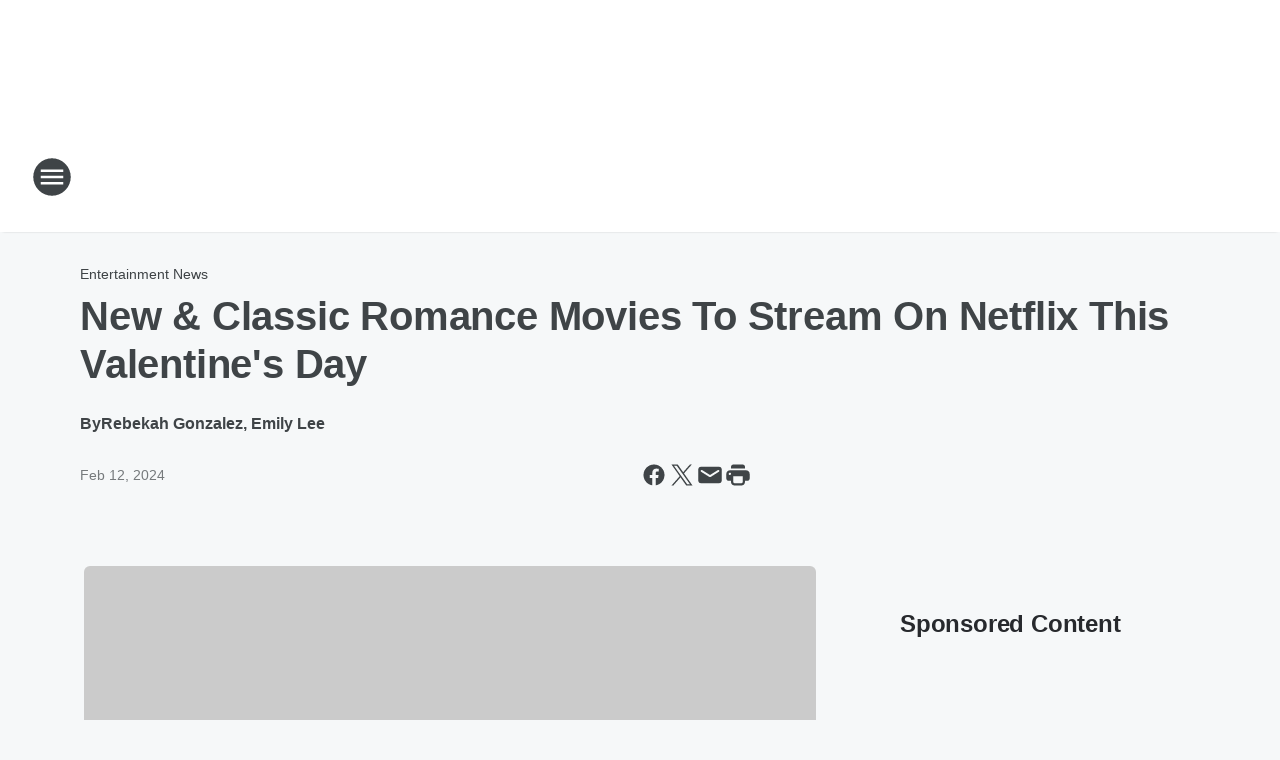

--- FILE ---
content_type: text/html; charset=utf-8
request_url: https://1029thelake.iheart.com/content/2024-02-12-new-classic-romance-movies-to-stream-on-netflix-this-valentines-day/
body_size: 123194
content:
<!DOCTYPE html>
        <html lang="en" dir="ltr">
            <head>
                <meta charset="UTF-8">
                <meta name="viewport" content="width=device-width, initial-scale=1.0">
                
                <style>:root{--color-white:#fff;--color-black:#000;--color-red:red;--color-brand-red:#c6002b;--color-brand-grey:#939697;--palette-red-600:#c6002b;--palette-red-500:#cd212e;--palette-red-400:#e22c3a;--palette-red-300:#f4747c;--palette-red-200:#f79096;--palette-red-100:#f4adb1;--palette-orange-600:#fb6825;--palette-orange-500:#fc833e;--palette-orange-400:#fc9e65;--palette-orange-300:#fdb990;--palette-orange-200:#fdd5bb;--palette-orange-100:#fef1e8;--palette-yellow-600:#fcba38;--palette-yellow-500:#fdc64c;--palette-yellow-400:#fdd36f;--palette-yellow-300:#fddf96;--palette-yellow-200:#feecbf;--palette-yellow-100:#fff8e9;--palette-green-600:#46815a;--palette-green-500:#62aa7b;--palette-green-400:#78d297;--palette-green-300:#8bdea7;--palette-green-200:#9ce2b4;--palette-green-100:#ace7c0;--palette-blue-600:#0055b7;--palette-blue-500:#509da7;--palette-blue-400:#60bac6;--palette-blue-300:#68c8d5;--palette-blue-200:#84dae5;--palette-blue-100:#a3e2eb;--palette-purple-600:#793cb7;--palette-purple-500:#8d5bcd;--palette-purple-400:#a071dc;--palette-purple-300:#a586e5;--palette-purple-200:#b895f2;--palette-purple-100:#c7a3f5;--palette-grey-600:#27292d;--palette-grey-600-rgb:39,41,45;--palette-grey-500:#3f4447;--palette-grey-500-rgb:63,68,71;--palette-grey-400:#717277;--palette-grey-400-rgb:113,114,119;--palette-grey-300:#a9afb2;--palette-grey-300-rgb:169,175,178;--palette-grey-250:#dadfe3;--palette-grey-250-rgb:218,223,227;--palette-grey-200:#e6eaed;--palette-grey-200-rgb:230,234,237;--palette-grey-150:#edf1f3;--palette-grey-150-rgb:237,241,243;--palette-grey-100:#f6f8f9;--palette-grey-100-rgb:246,248,249;--accent-color:var(--palette-grey-600);--station-accent-background:var(--palette-grey-600);--station-accent-background-overlay:var(--accent-color);--station-accent-foreground:var(--color-white);--station-font-family:"Segoe UI",Helvetica,Arial,sans-serif,"Apple Color Emoji","Segoe UI Emoji","Segoe UI Symbol";--body-bgcolor:var(--palette-grey-100);--body-font-family:var(--station-font-family);--body-font-size:1.6rem;--body-font-size-2:1.4rem;--body-text-color:var(--palette-grey-600);--secondary-text-color:var(--palette-grey-500);--caption-text-color:var(--palette-grey-400);--default-link-color:var(--palette-grey-600);--default-link-hover-color:var(--palette-grey-500);--station-link-color:var(--accent-color);--station-link-hover-color:var(--default-link-hover-color);--content-min-width:90rem;--content-max-width:128rem;--grid-vertical-spacing:3.2rem;--base-grid-gap:1.6rem;--region-row-gap:var(--grid-vertical-spacing);--grid-gutter-width:1.6rem;--front-matter-grid-column:2;--two-column-grid-template-columns:var(--grid-gutter-width) minmax(28.8rem,1fr) var(--grid-gutter-width);--full-width-grid-template-columns:1fr;--full-width-grid-block-template-columns:var(--grid-gutter-width) minmax(28.8rem,1fr) var(--grid-gutter-width);--site-theme-overlay-opacity:0.25;--site-theme-foreground-color:var(--palette-grey-500);--site-theme-foreground-hover-color:var(--palette-grey-400);--site-theme-background-color:var(--color-white);--text-highlight-background:var(--color-black);--text-highlight-foreground:var(--color-white);--alert-background-color:var(--palette-blue-600);--alert-foreground-color:var(--color-white);--browser-checker-bg-color:var(--palette-grey-400);--browser-checker-text-color:var(--color-black);--eyebrow-text-color:var(--palette-grey-600);--byline-text-color:var(--palette-grey-600);--button-background:var(--palette-grey-600);--button-foreground:var(--color-white);--button-border:none;--button-padding:1.5rem 2.4rem;--button-radius:99.9rem;--button-font-size:1.5rem;--button-font-weight:600;--button-line-height:2rem;--button-shadow:0 0.1rem 0.3rem rgba(0,0,0,.15);--button-hover-background:var(--palette-grey-500);--button-hover-foreground:var(--color-white);--button-hover-shadow:0 0.3rem 0.5rem rgba(0,0,0,.15);--button-hover-border:var(--button-border);--button-active-background:var(--button-background);--button-active-foreground:var(--button-foreground);--button-active-shadow:var(--button-shadow);--button-active-border:var(--button-border);--button-disabled-background:var(--palette-grey-250);--button-disabled-foreground:var(--palette-grey-300);--button-disabled-shadow:none;--button-disabled-border:var(--button-border);--button-secondary-background:transparent;--button-secondary-foreground:var(--palette-grey-600);--button-secondary-border:0.1rem solid var(--palette-grey-600);--button-secondary-hover-background:var(--palette-grey-150);--button-secondary-hover-foreground:var(--button-secondary-foreground);--button-secondary-hover-border:var(--button-secondary-border);--button-secondary-active-background:var(--palette-grey-600);--button-secondary-active-foreground:var(--color-white);--button-secondary-active-border:var(--button-secondary-border);--button-customized-foreground:var(--body-text-color);--button-customized-background:transparent;--button-customized-hover-foreground:var(--body-text-color);--button-customized-hover-background:transparent;--block-theme-foreground-color:var(--body-text-color);--block-theme-background-color:var(--palette-grey-200);--block-theme-background-overlay:transparent;--heading-vertical-margin:2.4rem;--card-heading-color:var(--palette-grey-600);--card-bg-color:var(--color-white);--card-text-primary-color:var(--palette-grey-600);--card-text-secondary-color:var(--palette-grey-500);--tabs-text-default-color:var(--palette-grey-500);--tabs-text-active-color:var(--palette-grey-600);--fader-bg-color:var(--palette-grey-200);--fader-width:3.2rem;--fader-gradient:linear-gradient(to right,rgba(var(--palette-grey-200-rgb),0) 0%,var(--palette-grey-200) 90%);--viewmore-text-color:var(--palette-grey-600);--heading-text-color:var(--body-text-color);--container-max-width:128rem;--container-horizontal-margin:1.6rem;--container-block-vertical-margin:1.6rem;--container-width:calc(100vw - var(--container-horizontal-margin)*2);--container-block-width:var(--container-width);--navigation-zindex:999;--playerbar-zindex:9;--legalnotice-zindex:10;--modal-zindex:1000;--heading-font-weight:900;--heading-margin-default:0;--heading-1-font-size:3.2rem;--heading-1-line-height:3.6rem;--heading-2-font-size:2.4rem;--heading-2-line-height:2.8rem;--heading-3-font-size:2.4rem;--heading-3-line-height:2.8rem;--heading-4-font-size:1.8rem;--heading-4-line-height:2.2rem;--heading-5-font-size:1.6rem;--heading-5-line-height:2rem;--heading-6-font-size:1.4rem;--heading-6-line-height:1.6rem;--elevation-1:0 0.1rem 0.3rem rgba(0,0,0,.15);--elevation-4:0 0.3rem 0.5rem rgba(0,0,0,.15);--elevation-6:0 0.5rem 0.8rem rgba(0,0,0,.15);--elevation-8:0 0.8rem 2.4rem rgba(0,0,0,.15);--elevation-up:0 -0.1rem 0.3rem -0.3rem #000;--elevation-down:0 0.1rem 0.3rem -0.3rem #000;--weather-icon-color:var(--color-white);--arrow-icon-color:var(--color-white);--icon-default-width:2.4rem;--icon-default-height:2.4rem;--icon-primary-color:var(--palette-grey-500);--icon-secondary-color:var(--color-white);--icon-primary-hover-color:var(--palette-grey-400);--icon-secondary-hover-color:var(--color-white);--search-input-foreground:var(--palette-grey-600);--search-input-background:transparent;--search-container-background:var(--color-white);--search-input-placeholder:var(--palette-grey-400);--template-grid-height:100%}@media screen and (min-width:768px){:root{--max-gutter:calc((100% - var(--container-max-width))/2);--grid-gutter-width:minmax(2rem,var(--max-gutter));--base-grid-gap:3.2rem;--two-column-grid-template-columns:var(--grid-gutter-width) minmax(32rem,60rem) minmax(32rem,38rem) var(--grid-gutter-width)}}@media screen and (min-width:1060px){:root{--grid-gutter-width:minmax(8rem,var(--max-gutter));--two-column-grid-template-columns:var(--grid-gutter-width) minmax(52rem,90rem) 38rem var(--grid-gutter-width);--full-width-grid-block-template-columns:var(--grid-gutter-width) minmax(90rem,1fr) var(--grid-gutter-width);--container-horizontal-margin:8rem;--container-block-vertical-margin:3.2rem;--heading-1-font-size:4rem;--heading-1-line-height:4.8rem;--heading-2-font-size:3.2rem;--heading-2-line-height:3.6rem}}body.theme-night{--site-theme-foreground-color:var(--palette-grey-100);--site-theme-foreground-hover-color:var(--palette-grey-300);--site-theme-background-color:var(--color-black);--alert-background-color:var(--color-white);--alert-foreground-color:var(--color-black);--search-input-foreground:var(--site-theme-foreground-color);--search-container-background:var(--site-theme-background-color);--search-input-placeholder:var(--site-theme-foreground-hover-color);--station-accent-background:var(--color-white);--station-accent-background-overlay:var(--accent-color);--station-accent-foreground:var(--color-black);--block-theme-background-color:var(--palette-grey-600);--block-theme-background-overlay:var(--accent-color);--block-theme-foreground-color:var(--color-white)}body.theme-night .themed-block{--tabs-text-default-color:var(--palette-grey-100);--tabs-text-active-color:var(--palette-grey-200);--card-text-primary-color:var(--block-theme-foreground-color);--card-text-secondary-color:var(--block-theme-foreground-color);--viewmore-text-color:var(--block-theme-foreground-color);--icon-primary-color:var(--block-theme-foreground-color);--heading-text-color:var(--block-theme-foreground-color);--default-link-color:var(--block-theme-foreground-color);--body-text-color:var(--block-theme-foreground-color);--fader-gradient:none;--eyebrow-text-color:var(--block-theme-foreground-color);--button-background:var(--color-white);--button-foreground:var(--palette-grey-600);--button-border:none;--button-hover-background:var(--palette-grey-100);--button-hover-foreground:var(--palette-grey-600);--button-active-background:var(--button-hover-background);--button-active-foreground:var(--button-hover-foreground);--button-disabled-background:var(--palette-grey-400);--button-disabled-foreground:var(--palette-grey-300);--button-secondary-background:transparent;--button-secondary-foreground:var(--color-white);--button-secondary-border:0.1rem solid var(--palette-grey-100);--button-secondary-hover-background:var(--palette-grey-100);--button-secondary-hover-foreground:var(--palette-grey-600);--button-secondary-hover-border:var(--button-secondary-border);--button-secondary-active-background:var(--color-white);--button-secondary-active-foreground:var(--palette-grey-600);--button-secondary-active-border:var(--button-secondary-border)}body.template-coast{--accent-color:var(--palette-grey-100);--body-bgcolor:var(--color-black);--body-text-color:var(--color-white);--card-heading-color:var(--color-white);--card-bg-color:transparent;--card-text-primary-color:var(--color-white);--card-text-secondary-color:var(--palette-grey-100);--heading-text-color:var(--body-text-color);--tabs-text-default-color:var(--color-white);--tabs-text-active-color:var(--palette-grey-100);--button-customized-foreground:var(--default-link-color);--button-customized-hover-foreground:var(--default-link-hover-color)}.card-title{font-size:var(--heading-4-font-size);font-weight:var(--heading-font-weight);line-height:var(--heading-4-line-height)}.alerts:not(:empty),.themed-block{background-color:var(--block-theme-background-color);max-width:none;position:relative}.theme-night .alerts:not(:empty)>*,.theme-night .themed-block>*{position:relative;z-index:1}.theme-night .alerts:not(:empty):before,.theme-night .themed-block:before{background-color:var(--block-theme-background-overlay);content:"";display:inline-flex;height:100%;left:0;opacity:var(--site-theme-overlay-opacity);position:absolute;top:0;width:100%;z-index:0}.subheading{color:var(--secondary-text-color)}.caption{color:var(--caption-text-color)}.scroll-blocker{background-color:rgba(0,0,0,.7);height:100vh;left:0;opacity:0;position:fixed;top:0;transition:visibility 0s ease-in-out,opacity .3s;visibility:hidden;width:100%;z-index:10}.no-content{display:none}.hidden{display:none!important}.search-button{background-color:transparent;border:none;cursor:pointer;line-height:0;margin:0;padding:0}.search-button svg .primary-path{fill:var(--icon-primary-color)}.search-button:active svg .primary-path,.search-button:hover svg .primary-path{fill:var(--icon-primary-hover-color)}.text-default{color:var(--palette-grey-500)}.text-headline{color:var(--palette-grey-600)}.text-caption{color:var(--palette-grey-400)}.text-on-dark{color:#fff}.text-on-light{color:var(--palette-grey-500)}.text-inactive{color:var(--palette-grey-300)}.text-link{color:var(--palette-red-400)}.bg-default{background-color:var(--palette-grey-100)}.bg-light{background-color:#fff}.bg-dark{background-color:var(--palette-grey-600)}.bg-inactive{background-color:var(--palette-grey-300)}.bg-selected{background-color:var(--palette-red-400)}.border-default{border-color:var(--palette-grey-300)}.border-neutral-light{border-color:var(--palette-grey-200)}.border-neutral-dark{border-color:var(--palette-grey-400)}.border-dark{border-color:var(--palette-grey-500)}.card{box-shadow:var(--elevation-1)}.card:hover{box-shadow:var(--elevation-4)}.menu{box-shadow:var(--elevation-6)}.dialog{box-shadow:var(--elevation-8)}.elevation-01,.navigation-bar{box-shadow:var(--elevation-1)}.elevation-01,.elevation-04{border-radius:.6rem}.elevation-04{box-shadow:var(--elevation-4)}.elevation-06{border-radius:.6rem;box-shadow:var(--elevation-6)}.elevation-08{border-radius:.6rem;box-shadow:var(--elevation-8)}.elevation-up{border-radius:.6rem;box-shadow:var(--elevation-up)}.img-responsive{height:auto;max-width:100%}.warning-text{background:var(--palette-yellow-300);border-radius:.6rem;box-shadow:0 .4rem .4rem rgba(0,0,0,.1);color:var(--palette-grey-600);display:flex;font-size:1.6rem;font-weight:400;gap:.8rem;padding:1.6rem;width:100%}.warning-text:before{content:url("data:image/svg+xml;utf8,<svg xmlns='http://www.w3.org/2000/svg' fill='brown'><path d='M11.777.465a.882.882 0 00-1.554 0L.122 18.605C-.224 19.225.208 20 .899 20H21.1c.691 0 1.123-.775.777-1.395L11.777.465zM11 12.5c-.55 0-1-.45-1-1v-4c0-.55.45-1 1-1s1 .45 1 1v4c0 .55-.45 1-1 1zm0 4a1 1 0 110-2 1 1 0 010 2z' /></svg>");display:block;height:2rem;width:2.2rem}.fader{position:relative}.fader:after{background:var(--fader-gradient);content:"";display:inline-block;height:100%;position:absolute;right:-.1rem;top:-.1rem;width:var(--fader-width)}.fader .fade{display:none}.alerts:not(:empty){margin-bottom:-.1rem;padding:2.4rem 0}hr.divider{background-color:var(--palette-grey-300);border:none;height:.1rem;margin:0}hr.dark{background:var(--palette-grey-400)}html{font-size:10px;margin:0;max-width:100vw;padding:0;width:100%}html *{box-sizing:border-box}@-moz-document url-prefix(){body{font-weight:lighter}}body{background-color:var(--body-bgcolor);color:var(--body-text-color);font-family:var(--body-font-family);font-size:var(--body-font-size);margin:0;overflow:hidden;overflow-anchor:none;padding:0;position:relative;width:100%}body.no-scroll{height:100vh;overflow:hidden}body.no-scroll .scroll-blocker{opacity:1;visibility:visible}a{color:var(--default-link-color)}a.next-page{height:.1rem;visibility:hidden}h1,h2,h3,h4,h5,h6{color:var(--heading-text-color);font-weight:var(--heading-font-weight);margin:var(--heading-margin-default)}h1,h2,h3,h4{letter-spacing:-.02rem}h1{font-size:var(--heading-1-font-size);line-height:var(--heading-1-line-height)}h2{font-size:var(--heading-2-font-size);line-height:var(--heading-2-line-height)}h3{font-size:var(--heading-3-font-size);line-height:var(--heading-3-line-height)}h4{font-size:var(--heading-4-font-size);line-height:var(--heading-4-line-height)}h5{font-size:var(--heading-5-font-size);line-height:var(--heading-5-line-height)}h6{font-size:var(--heading-6-font-size);line-height:var(--heading-6-line-height)}figure{margin:0 auto}[type=email],[type=number],[type=password],input[type=text]{background:#fff;border:.1rem solid #717277;border-radius:.6rem}.tabbed-item:focus{background-color:#ff0!important;outline:.2rem dashed red!important}button{font-family:var(--body-font-family)}svg .primary-path{fill:var(--icon-primary-color)}svg .secondary-path{fill:var(--icon-secondary-color)}::selection{background-color:var(--text-highlight-background);color:var(--text-highlight-foreground)}@media print{@page{size:A4 portrait;margin:1cm}::-webkit-scrollbar{display:none}body{background:#fff!important;color:#000;font:13pt Georgia,Times New Roman,Times,serif;line-height:1.3;margin:0}#app{display:block;height:100%;width:auto}h1{font-size:24pt}h2,h3,h4{font-size:14pt;margin-top:2.5rem}h1,h2,h3,h4,h5,h6{page-break-after:avoid}a,blockquote,h1,h2,h3,h4,h5,h6,img,p{page-break-inside:avoid}img{page-break-after:avoid}pre,table{page-break-inside:avoid}a,a:link,a:visited{background:transparent;color:#520;font-weight:700;text-align:left;text-decoration:underline}a[href^="#"]{font-weight:400;text-decoration:none}a:after>img,article a[href^="#"]:after{content:""}address,blockquote,dd,dt,li,p{font-size:100%}ol,ul{list-style:square;margin-bottom:20pt;margin-left:18pt}li{line-height:1.6em}.component-site-header{display:block;position:relative}.component-site-header .main-header-items{display:block;width:100%}iframe{height:0!important;line-height:0pt!important;overflow:hidden!important;white-space:nowrap;width:0!important}.component-ad-unit,.component-pushdown,.component-recommendation,.component-social-network-icons,.footer-national-links,.lower-footer-national-links,.nav-toggler,.search-user-container,.share-icons,iframe,nav{display:none}}.component-app{background-color:pink;display:flex;flex-direction:column}.template-grid{display:grid;grid-template-areas:"router-outlet" "player-bar";grid-template-columns:1fr;grid-template-rows:1fr auto;height:100vh;height:var(--template-grid-height);overflow:hidden}.template-grid>.component-routes{grid-area:router-outlet;overflow:auto}.template-grid>.ihr-player-bar{grid-area:player-bar}
/*# sourceMappingURL=local-critical-style.5a54a2ee878d2c1e77ca.css.map*/</style>
                <link rel="preconnect" href="https://static.inferno.iheart.com" data-reactroot=""/><link rel="preconnect" href="https://i.iheart.com" data-reactroot=""/><link rel="preconnect" href="https://webapi.radioedit.iheart.com" data-reactroot=""/><link rel="preconnect" href="https://us.api.iheart.com" data-reactroot=""/><link rel="preconnect" href="https://https://cdn.cookielaw.org" data-reactroot=""/><link rel="preconnect" href="https://www.iheart.com" data-reactroot=""/><link rel="dns-prefetch" href="https://static.inferno.iheart.com" data-reactroot=""/><link rel="preload" href="https://cdn.cookielaw.org/consent/7d044e9d-e966-4b73-b448-a29d06f71027/otSDKStub.js" as="script" data-reactroot=""/><link rel="preload" href="https://cdn.cookielaw.org/opt-out/otCCPAiab.js" as="script" data-reactroot=""/>
                
                <link data-chunk="bundle" rel="stylesheet" href="https://static.inferno.iheart.com/inferno/styles/bundle.59591de6039be7feaf3d.css">
<link data-chunk="local" rel="stylesheet" href="https://static.inferno.iheart.com/inferno/styles/local.bc06f128f534d4a5d747.css">
<link data-chunk="FrontMatter-component" rel="stylesheet" href="https://static.inferno.iheart.com/inferno/styles/FrontMatter-component.2085be03ea772e448ffc.css">
<link data-chunk="Heading-component" rel="stylesheet" href="https://static.inferno.iheart.com/inferno/styles/Heading-component.d79a5c95e6ef67a97bca.css">
<link data-chunk="AssetLegacy-component" rel="stylesheet" href="https://static.inferno.iheart.com/inferno/styles/AssetLegacy-component.2f0669b2b350b143ab90.css">
<link data-chunk="ImageAsset-component" rel="stylesheet" href="https://static.inferno.iheart.com/inferno/styles/ImageAsset-component.2b71f0129af91cbf9c50.css">
<link data-chunk="HtmlEmbedLegacy-component" rel="stylesheet" href="https://static.inferno.iheart.com/inferno/styles/HtmlEmbedLegacy-component.b4b15f07245686764032.css">
<link data-chunk="core-page-blocks-recommendation-Recommendation-component" rel="stylesheet" href="https://static.inferno.iheart.com/inferno/styles/core-page-blocks-recommendation-Recommendation-component.2fbf0f823711108d2479.css">
<link data-chunk="core-page-blocks-datasource-DatasourceLoader-component" rel="stylesheet" href="https://static.inferno.iheart.com/inferno/styles/core-page-blocks-datasource-DatasourceLoader-component.ed118ca85e0cefc658b6.css">
<link data-chunk="components-Eyebrow-component" rel="stylesheet" href="https://static.inferno.iheart.com/inferno/styles/Eyebrow-component.23e83d8b8cab22ea99d6.css">
                <style data-reactroot="">:root {
        --station-font-family: "Nunito","Segoe UI",Helvetica,Arial,sans-serif,"Apple Color Emoji","Segoe UI Emoji","Segoe UI Symbol";
        --gradient-start: hsl(191,100%,12.5%);
        --gradient-stop: hsl(191,100%,6.5%);
        
                --accent-color: #006a82;
            
        
             --darkFooterColor: hsl(191,100%,10.5%);
             
        --premiere-footer-dark-color:var(--darkFooterColor);
    }</style>
                
                <title data-rh="true">New &amp; Classic Romance Movies To Stream On Netflix This Valentine&#x27;s Day | 102.9 The Lake</title>
                <link data-rh="true" rel="shortcut icon" type="" title="" href="https://i.iheart.com/v3/re/assets.brands/66e49821709d7268702bcb50?ops=gravity(%22center%22),contain(32,32),quality(65)"/><link data-rh="true" rel="apple-touch-icon" type="" title="" href="https://i.iheart.com/v3/re/assets.brands/66e49821709d7268702bcb50?ops=new(),flood(%22white%22),swap(),merge(%22over%22),gravity(%22center%22),contain(167,167),quality(80),format(%22png%22)"/><link data-rh="true" rel="image_src" type="" title="" href="https://i.iheart.com/v3/re/new_assets/65caa5c3d41259ed408e3afb?ops=gravity(%22north%22),fit(1200,675),quality(65)"/><link data-rh="true" rel="canonical" type="" title="" href="https://www.iheart.com/content/2024-02-12-new-classic-romance-movies-to-stream-on-netflix-this-valentines-day/"/>
                <meta data-rh="true" property="og:locale" content="en_us"/><meta data-rh="true" name="msapplication-TileColor" content="#fff"/><meta data-rh="true" name="msvalidate.01" content="E98E323249F89ACF6294F958692E230B"/><meta data-rh="true" name="format-detection" content="telephone=no"/><meta data-rh="true" name="theme-color" content="#006a82"/><meta data-rh="true" property="og:title" content="New &amp; Classic Romance Movies To Stream On Netflix This Valentine&#x27;s Day | 102.9 The Lake"/><meta data-rh="true" property="twitter:title" content="New &amp; Classic Romance Movies To Stream On Netflix This Valentine&#x27;s Day | 102.9 The Lake"/><meta data-rh="true" itemprop="name" content="New &amp; Classic Romance Movies To Stream On Netflix This Valentine&#x27;s Day | 102.9 The Lake"/><meta data-rh="true" name="description" content="Enjoy a Valentine&#x27;s Day in with these most romantic movies on Netflix! "/><meta data-rh="true" property="og:description" content="Enjoy a Valentine&#x27;s Day in with these most romantic movies on Netflix! "/><meta data-rh="true" property="twitter:description" content="Enjoy a Valentine&#x27;s Day in with these most romantic movies on Netflix! "/><meta data-rh="true" itemprop="description" content="Enjoy a Valentine&#x27;s Day in with these most romantic movies on Netflix! "/><meta data-rh="true" name="keywords" content="Valentine&#x27;s Day, Netflix, romantic comedy, romance, movies, dating, relationships"/><meta data-rh="true" property="og:url" content="https://1029thelake.iheart.com/content/2024-02-12-new-classic-romance-movies-to-stream-on-netflix-this-valentines-day/"/><meta data-rh="true" property="twitter:url" content="https://1029thelake.iheart.com/content/2024-02-12-new-classic-romance-movies-to-stream-on-netflix-this-valentines-day/"/><meta data-rh="true" itemprop="url" content="https://1029thelake.iheart.com/content/2024-02-12-new-classic-romance-movies-to-stream-on-netflix-this-valentines-day/"/><meta data-rh="true" name="thumbnail" content="https://i.iheart.com/v3/re/new_assets/65caa5c3d41259ed408e3afb?ops=gravity(%22north%22),fit(1200,675),quality(65)"/><meta data-rh="true" property="og:image" content="https://i.iheart.com/v3/re/new_assets/65caa5c3d41259ed408e3afb?ops=gravity(%22north%22),fit(1200,675),quality(65)"/><meta data-rh="true" property="og:image:width" content="1200"/><meta data-rh="true" property="og:image:height" content="675"/><meta data-rh="true" property="twitter:image" content="https://i.iheart.com/v3/re/new_assets/65caa5c3d41259ed408e3afb?ops=gravity(%22north%22),fit(1200,675),quality(65)"/><meta data-rh="true" itemprop="image" content="https://i.iheart.com/v3/re/new_assets/65caa5c3d41259ed408e3afb?ops=gravity(%22north%22),fit(1200,675),quality(65)"/><meta data-rh="true" name="msapplication-TileImage" content="https://i.iheart.com/v3/re/new_assets/65caa5c3d41259ed408e3afb?ops=gravity(%22north%22),fit(1200,675),quality(65)"/><meta data-rh="true" property="twitter:card" content="summary_large_image"/><meta data-rh="true" property="twitter:site" content="@1029thelake"/><meta data-rh="true" property="twitter:creator" content="@1029thelake"/><meta data-rh="true" property="twitter:domain" content="1029thelake.iheart.com"/><meta data-rh="true" property="og:site_name" content="102.9 The Lake"/><meta data-rh="true" name="application-name" content="102.9 The Lake"/><meta data-rh="true" property="fb:app_id" content="491084964251593"/><meta data-rh="true" property="fb:pages" content="375720329149520"/><meta data-rh="true" name="google-site-verification" content="p2FWrUKxtwBmQgHV4CjD80oKdZZBjmMNByoWvZMsYso"/><meta data-rh="true" property="twitter:tile:image:alt" content="Enjoy a Valentine&#x27;s Day in with these most romantic movies on Netflix! "/><meta data-rh="true" property="twitter::tile:image" content="https://i.iheart.com/v3/re/new_assets/65caa5c3d41259ed408e3afb?ops=gravity(%22north%22),fit(1200,675),quality(65)"/><meta data-rh="true" property="og:type" content="article"/><meta data-rh="true" property="twitter:tile:template:testing" content="1"/><meta data-rh="true" name="robots" content="max-image-preview:large"/><meta data-rh="true" name="categories" content="entertainment-news, entertainment-news"/>
                
            </head>
            <body class="theme-light template-default">
                <div id="app"><div class="component-template template-grid" data-reactroot=""><div class="component-routes"><div class="component-pushdown"><div tabindex="-1" class="component-ad-unit lazy-load" data-position="3330" data-split="50" id="dfp-ad-3330-ad:top-leaderboard"></div></div><header class="component-site-header"><section class="main-header-items"><button aria-label="Open Site Navigation" class="nav-toggler" tabindex="0"><svg tabindex="-1" focusable="false" class="svg-icon icon-hamburger" width="32px" height="32px" viewBox="0 0 32 32" fill="none" xmlns="http://www.w3.org/2000/svg"><circle cx="16" cy="16" r="15" fill="none" stroke="none" stroke-width="2"></circle><path fill-rule="evenodd" clip-rule="evenodd" tabindex="-1" class="primary-path" fill="none" d="M7 22h18v-2H7v2zm0-5h18v-2H7v2zm0-7v2h18v-2H7z"></path></svg></button><nav class="" tabindex="-1" aria-hidden="true" aria-label="Primary Site Navigation" id="component-site-nav"><header class="navbar-header"><figure class="component-station-logo"><a aria-label="Station Link" tabindex="0" href="/"><img src="https://i.iheart.com/v3/re/assets.brands/66e49821709d7268702bcb50?ops=gravity(%22center%22),contain(180,60)&amp;quality=80" data-src="https://i.iheart.com/v3/re/assets.brands/66e49821709d7268702bcb50?ops=gravity(%22center%22),contain(180,60)&amp;quality=80" data-srcset="https://i.iheart.com/v3/re/assets.brands/66e49821709d7268702bcb50?ops=gravity(%22center%22),contain(180,60)&amp;quality=80 1x,https://i.iheart.com/v3/re/assets.brands/66e49821709d7268702bcb50?ops=gravity(%22center%22),contain(360,120)&amp;quality=80 2x" sizes="" alt="102.9 The Lake - We Play Anything" class="lazyload" srcSet="https://i.iheart.com/v3/re/assets.brands/66e49821709d7268702bcb50?ops=gravity(%22center%22),contain(180,60)&amp;quality=80 1x,https://i.iheart.com/v3/re/assets.brands/66e49821709d7268702bcb50?ops=gravity(%22center%22),contain(360,120)&amp;quality=80 2x" width="180" height="60"/></a></figure><button class="CloseButton-module_close_4S+oa undefined" aria-label="Close Site Navigation" tabindex="0"><svg class="svg-icon icon-close" focusable="false" tabindex="-1" aria-hidden="true" width="24" height="24" viewBox="0 0 24 24" fill="none" xmlns="http://www.w3.org/2000/svg"><path aria-hidden="true" focusable="false" tabindex="-1" class="primary-path" d="M18.3 5.70997C17.91 5.31997 17.28 5.31997 16.89 5.70997L12 10.59L7.10997 5.69997C6.71997 5.30997 6.08997 5.30997 5.69997 5.69997C5.30997 6.08997 5.30997 6.71997 5.69997 7.10997L10.59 12L5.69997 16.89C5.30997 17.28 5.30997 17.91 5.69997 18.3C6.08997 18.69 6.71997 18.69 7.10997 18.3L12 13.41L16.89 18.3C17.28 18.69 17.91 18.69 18.3 18.3C18.69 17.91 18.69 17.28 18.3 16.89L13.41 12L18.3 7.10997C18.68 6.72997 18.68 6.08997 18.3 5.70997Z" fill="#3F4447"></path></svg></button></header><hr class="divider"/><section class="nav-inner-wrapper"><ul style="max-height:calc(100vh - 100px)" class="menu-container main-nav"><li class="menu-top-label"><button aria-label="Listen" class="button-text" tabindex="0"><span class="menu-label">Listen</span></button></li><li data-testid="menu-top-label" class="menu-top-label menu-toggler"><button aria-label="Toggle Menu for Music &amp; More" class="button-text" tabindex="0"><span class="menu-label">Music &amp; More</span><svg tabindex="-1" focusable="false" class="svg-icon icon-expand" width="24" height="24" viewBox="0 0 24 24" fill="none" xmlns="http://www.w3.org/2000/svg"><path class="primary-path" tabindex="-1" d="M15.88 9.29006L12 13.1701L8.11998 9.29006C7.72998 8.90006 7.09998 8.90006 6.70998 9.29006C6.31998 9.68006 6.31998 10.3101 6.70998 10.7001L11.3 15.2901C11.69 15.6801 12.32 15.6801 12.71 15.2901L17.3 10.7001C17.69 10.3101 17.69 9.68006 17.3 9.29006C16.91 8.91006 16.27 8.90006 15.88 9.29006Z"></path></svg></button><ul class="submenu-container" aria-hidden="true"><li><a aria-label="Get The Free iHeart App" tabindex="0" href="/apps/">Get The Free iHeart App</a></li><li><a aria-label="Recently Played" tabindex="0" href="/music/recently-played/">Recently Played</a></li><li><a aria-label="Top Songs" tabindex="0" href="/music/top-songs/">Top Songs</a></li><li><a aria-label="National News" tabindex="0" href="/topic/national-news/">National News</a></li><li><a aria-label="Entertainment News" tabindex="0" href="/topic/entertainment-news/">Entertainment News</a></li><li><a aria-label="Charlotte Traffic" tabindex="0" href="/traffic/">Charlotte Traffic</a></li><li><a href="https://www.wcnc.com/weather/" target="_self" aria-label="WCNC Charlotte Weather">WCNC Charlotte Weather</a></li><li><a aria-label="Photos" tabindex="0" href="/topic/photos/">Photos</a></li></ul></li><li class="menu-top-label"><a aria-label="Where to Go, What to Do" tabindex="0" href="/calendar/">Where to Go, What to Do</a></li><li data-testid="menu-top-label" class="menu-top-label menu-toggler"><button aria-label="Toggle Menu for Connect" class="button-text" tabindex="0"><span class="menu-label">Connect</span><svg tabindex="-1" focusable="false" class="svg-icon icon-expand" width="24" height="24" viewBox="0 0 24 24" fill="none" xmlns="http://www.w3.org/2000/svg"><path class="primary-path" tabindex="-1" d="M15.88 9.29006L12 13.1701L8.11998 9.29006C7.72998 8.90006 7.09998 8.90006 6.70998 9.29006C6.31998 9.68006 6.31998 10.3101 6.70998 10.7001L11.3 15.2901C11.69 15.6801 12.32 15.6801 12.71 15.2901L17.3 10.7001C17.69 10.3101 17.69 9.68006 17.3 9.29006C16.91 8.91006 16.27 8.90006 15.88 9.29006Z"></path></svg></button><ul class="submenu-container" aria-hidden="true"><li><a aria-label="Newsletter Sign Up" tabindex="0" href="/newsletter/">Newsletter Sign Up</a></li><li><a href="https://www.facebook.com/1029TheLake/" target="_blank" rel="noopener" aria-label="Facebook">Facebook</a></li><li><a href="https://twitter.com/1029TheLake" target="_blank" rel="noopener" aria-label="Twitter">Twitter</a></li><li><a aria-label="Contact" tabindex="0" href="/contact/">Contact</a></li><li><a aria-label="Prize Pick Up" tabindex="0" href="/contact/">Prize Pick Up</a></li><li><a aria-label="Advertise With 102.9 The Lake" tabindex="0" href="/advertise/">Advertise With 102.9 The Lake</a></li><li><a href="https://iheartmedia.dejobs.org/jobs/?location=Charlotte%2C+NC" target="_blank" rel="noopener" aria-label="iHeartMedia Careers">iHeartMedia Careers</a></li></ul></li><li class="menu-top-label"><a aria-label="CEOs You Should Know" tabindex="0" href="/featured/ceos-you-should-know-charlotte/">CEOs You Should Know</a></li><li class="menu-top-label menu-toggler"><button aria-label="Toggle Menu for Contests &amp; Promotions" class="button-text" tabindex="0"><span class="menu-label">Contests &amp; Promotions</span><svg tabindex="-1" focusable="false" class="svg-icon icon-expand" width="24" height="24" viewBox="0 0 24 24" fill="none" xmlns="http://www.w3.org/2000/svg"><path class="primary-path" tabindex="-1" d="M15.88 9.29006L12 13.1701L8.11998 9.29006C7.72998 8.90006 7.09998 8.90006 6.70998 9.29006C6.31998 9.68006 6.31998 10.3101 6.70998 10.7001L11.3 15.2901C11.69 15.6801 12.32 15.6801 12.71 15.2901L17.3 10.7001C17.69 10.3101 17.69 9.68006 17.3 9.29006C16.91 8.91006 16.27 8.90006 15.88 9.29006Z"></path></svg></button><ul class="submenu-container" aria-hidden="true"><li><a aria-label="Enter to win to see Sesame Street Live at Ovens Auditorium!" tabindex="0" href="/promotions/enter-to-win-to-see-sesame-1833144/">Enter to win to see Sesame Street Live at Ovens Auditorium!</a></li><li><a aria-label="Enter to Win Tickets to Lynyrd Skynyrd at Truliant Amphitheater!" tabindex="0" href="/promotions/enter-to-win-tickets-to-lynyrd-1834412/">Enter to Win Tickets to Lynyrd Skynyrd at Truliant Amphitheater!</a></li><li><a aria-label="Boatload of Bucks" tabindex="0" href="/promotions/boatload-of-bucks-1843887/">Boatload of Bucks</a></li><li><a aria-label="Enter to Win Tickets to Train at Truliant Amphitheater!" tabindex="0" href="/promotions/enter-to-win-tickets-to-train-1846930/">Enter to Win Tickets to Train at Truliant Amphitheater!</a></li><li><a aria-label="Enter to win Tickets to John Mellencamp at Truliant Amphitheater!" tabindex="0" href="/promotions/enter-to-win-tickets-to-john-1847537/">Enter to win Tickets to John Mellencamp at Truliant Amphitheater!</a></li><li><a aria-label="All Contests &amp; Promotions" tabindex="0" href="/promotions/">All Contests &amp; Promotions</a></li><li><a aria-label="Contest Rules" tabindex="0" href="/rules/">Contest Rules</a></li></ul></li><li class="menu-top-label"><a tabindex="0" href="/contact/">Contact</a></li><li class="menu-top-label"><a tabindex="0" href="/newsletter/">Newsletter</a></li><li class="menu-top-label"><a tabindex="0" href="/advertise/">Advertise on 102.9 The Lake</a></li><li class="menu-top-label"><a href="tel:1-844-844-iHeart">1-844-844-iHeart</a></li><ul class="component-social-icons"><li class="icon-container"><a href="//www.facebook.com/1029thelake" aria-label="Visit us on facebook" target="_blank" rel="noopener"><svg tabindex="-1" focusable="false" class="svg-icon icon-facebook" width="24" height="24" viewBox="0 0 24 24" xmlns="http://www.w3.org/2000/svg" fill="none"><path class="primary-path" tabindex="-1" d="M21 12C21 7.02891 16.9711 3 12 3C7.02891 3 3 7.02891 3 12C3 16.493 6.29062 20.216 10.5938 20.891V14.6016H8.30859V12H10.5938V10.0172C10.5938 7.76191 11.9367 6.51562 13.9934 6.51562C14.9777 6.51562 16.0078 6.69141 16.0078 6.69141V8.90625H14.8723C13.7543 8.90625 13.4062 9.60059 13.4062 10.3125V12H15.9023L15.5033 14.6016H13.4062V20.891C17.7094 20.216 21 16.493 21 12Z" fill="#27292D"></path><path class="secondary-path" tabindex="-1" d="M15.5033 14.6016L15.9023 12H13.4062V10.3125C13.4062 9.60059 13.7543 8.90625 14.8723 8.90625H16.0078V6.69141C16.0078 6.69141 14.9777 6.51562 13.9934 6.51562C11.9367 6.51562 10.5938 7.76191 10.5938 10.0172V12H8.30859V14.6016H10.5938V20.891C11.0525 20.9631 11.5219 21 12 21C12.4781 21 12.9475 20.9631 13.4062 20.891V14.6016H15.5033Z" fill="white"></path></svg></a></li><li class="icon-container"><a href="//www.x.com/1029thelake" aria-label="Visit us on X" target="_blank" rel="noopener"><svg tabindex="-1" focusable="false" class="svg-icon icon-twitter" xmlns="http://www.w3.org/2000/svg" width="24" height="24" viewBox="0 0 24 24" fill="none"><path class="primary-path" d="M13.7124 10.6218L20.4133 3H18.8254L13.0071 9.61788L8.35992 3H3L10.0274 13.0074L3 21H4.58799L10.7324 14.0113L15.6401 21H21L13.7124 10.6218ZM11.5375 13.0956L10.8255 12.0991L5.16017 4.16971H7.59922L12.1712 10.5689L12.8832 11.5655L18.8262 19.8835H16.3871L11.5375 13.0956Z" fill="#27292D"></path></svg></a></li><li class="icon-container"><a href="//www.instagram.com/1029thelake" aria-label="Visit us on instagram" target="_blank" rel="noopener"><svg tabindex="-1" focusable="false" class="svg-icon icon-instagram" width="24" height="24" viewBox="0 0 24 24" fill="none" xmlns="http://www.w3.org/2000/svg"><path class="primary-path" tabindex="-1" fill-rule="evenodd" clip-rule="evenodd" d="M12.0001 7.37836C11.086 7.37836 10.1924 7.64941 9.43242 8.15724C8.6724 8.66508 8.08003 9.38688 7.73023 10.2314C7.38043 11.0759 7.28891 12.0051 7.46723 12.9016C7.64556 13.7981 8.08573 14.6216 8.73208 15.268C9.37842 15.9143 10.2019 16.3545 11.0984 16.5328C11.9949 16.7112 12.9242 16.6196 13.7687 16.2698C14.6132 15.92 15.335 15.3277 15.8428 14.5676C16.3506 13.8076 16.6217 12.9141 16.6217 12C16.6217 10.7743 16.1348 9.59873 15.2681 8.732C14.4013 7.86528 13.2258 7.37836 12.0001 7.37836ZM12.0001 15C11.4067 15 10.8267 14.824 10.3334 14.4944C9.84003 14.1647 9.45553 13.6962 9.22847 13.148C9.00141 12.5998 8.94201 11.9966 9.05777 11.4147C9.17353 10.8328 9.45925 10.2982 9.87881 9.87867C10.2984 9.45912 10.8329 9.17341 11.4148 9.05765C11.9968 8.9419 12.6 9.00131 13.1482 9.22838C13.6963 9.45544 14.1649 9.83995 14.4945 10.3333C14.8241 10.8266 15.0001 11.4067 15.0001 12C15.0001 12.7956 14.684 13.5587 14.1214 14.1213C13.5588 14.6839 12.7957 15 12.0001 15Z" fill="#27292D"></path><path class="primary-path" tabindex="-1" d="M17.8842 7.19576C17.8842 7.79222 17.4007 8.27575 16.8042 8.27575C16.2078 8.27575 15.7243 7.79222 15.7243 7.19576C15.7243 6.5993 16.2078 6.11578 16.8042 6.11578C17.4007 6.11578 17.8842 6.5993 17.8842 7.19576Z" fill="#27292D"></path><path class="primary-path" tabindex="-1" fill-rule="evenodd" clip-rule="evenodd" d="M12 3C9.55581 3 9.24921 3.01036 8.28942 3.05416C7.33144 3.09789 6.67723 3.25001 6.10476 3.47251C5.50424 3.69849 4.96024 4.05275 4.51069 4.51058C4.05276 4.9601 3.6984 5.50411 3.47233 6.10466C3.25001 6.67716 3.09789 7.33137 3.05434 8.28935C3.01036 9.24915 3 9.55575 3 12C3 14.4443 3.01036 14.7509 3.05434 15.7107C3.09807 16.6687 3.25019 17.3229 3.47268 17.8953C3.69867 18.4959 4.05293 19.0399 4.51076 19.4894C4.96031 19.9472 5.50431 20.3015 6.10484 20.5275C6.67734 20.75 7.33154 20.9021 8.28949 20.9458C9.24944 20.9896 9.55592 21 12.0002 21C14.4444 21 14.751 20.9896 15.7108 20.9458C16.6688 20.9021 17.323 20.75 17.8955 20.5275C18.4933 20.2963 19.0363 19.9427 19.4896 19.4894C19.9428 19.0362 20.2964 18.4932 20.5276 17.8953C20.7501 17.3228 20.9023 16.6686 20.946 15.7107C20.9898 14.7507 21.0001 14.4443 21.0001 12C21.0001 9.55578 20.9898 9.24915 20.946 8.28935C20.9023 7.33137 20.7501 6.67716 20.5276 6.10469C20.3017 5.50417 19.9474 4.96016 19.4896 4.51062C19.04 4.0527 18.496 3.69836 17.8954 3.47233C17.3229 3.25001 16.6687 3.09789 15.7107 3.05434C14.7509 3.01036 14.4443 3 12 3ZM12 4.62165C14.4031 4.62165 14.6878 4.63084 15.6369 4.67414C16.5144 4.71418 16.9909 4.86077 17.308 4.98402C17.699 5.1283 18.0526 5.35835 18.3429 5.65727C18.6418 5.94757 18.8718 6.30118 19.0161 6.69209C19.1394 7.00923 19.286 7.48577 19.326 8.36326C19.3693 9.31231 19.3785 9.59694 19.3785 12.0001C19.3785 14.4033 19.3693 14.6879 19.326 15.637C19.286 16.5145 19.1393 16.991 19.0161 17.3082C18.8664 17.6963 18.6371 18.0488 18.3429 18.343C18.0487 18.6372 17.6962 18.8665 17.308 19.0162C16.9909 19.1395 16.5144 19.2861 15.6369 19.3261C14.688 19.3694 14.4034 19.3786 12 19.3786C9.59665 19.3786 9.31213 19.3694 8.36316 19.3261C7.48566 19.2861 7.00916 19.1395 6.69199 19.0162C6.30107 18.872 5.94747 18.6419 5.65716 18.343C5.35824 18.0527 5.12819 17.6991 4.98391 17.3082C4.86066 16.991 4.71404 16.5145 4.67403 15.637C4.63073 14.688 4.62155 14.4033 4.62155 12.0001C4.62155 9.59694 4.63073 9.31238 4.67403 8.36326C4.71408 7.48577 4.86066 7.00926 4.98391 6.69209C5.12821 6.30116 5.35828 5.94754 5.65723 5.65723C5.94754 5.35832 6.30115 5.12826 6.69206 4.98398C7.00919 4.86073 7.48574 4.71411 8.36323 4.6741C9.31228 4.6308 9.59683 4.62165 12 4.62165Z" fill="#27292D"></path></svg></a></li><li class="icon-container"><a href="//www.tiktok.com/@1029thelakeclt" aria-label="Visit us on tiktok" target="_blank" rel="noopener"><svg tabindex="-1" focusable="false" class="svg-icon icon-tiktok" width="24" height="24" viewBox="0 0 24 24" xmlns="http://www.w3.org/2000/svg"><path class="primary-path" tabindex="-1" d="M20.7501 6.91071C19.5331 6.84196 18.3823 6.33443 17.5108 5.48214C17.0478 5.03475 16.683 4.49596 16.4394 3.9C16.1913 3.30286 16.0697 2.66078 16.0822 2.01428H12.5822V15.0179C12.5822 17.2143 11.2751 18.5107 9.65367 18.5107C9.26383 18.5197 8.87615 18.4504 8.5136 18.3068C8.15104 18.1633 7.82097 17.9484 7.54296 17.675C7.2645 17.4005 7.04247 17.0741 6.88939 16.7143C6.73851 16.3534 6.66081 15.9661 6.66081 15.575C6.66081 15.1838 6.73851 14.7966 6.88939 14.4357C7.04247 14.0759 7.2645 13.7495 7.54296 13.475C7.82097 13.2016 8.15104 12.9867 8.5136 12.8432C8.87615 12.6996 9.26383 12.6303 9.65367 12.6393C9.97636 12.6414 10.2964 12.6981 10.6001 12.8071V9.23571C10.2892 9.169 9.97165 9.13784 9.65367 9.14285C8.38222 9.14285 7.13932 9.51988 6.08215 10.2263C5.02498 10.9326 4.20101 11.9366 3.71445 13.1113C3.22788 14.286 3.10058 15.5786 3.34862 16.8256C3.59667 18.0726 4.20893 19.2181 5.10799 20.1171C6.00704 21.0162 7.1525 21.6284 8.39952 21.8765C9.64654 22.1245 10.9391 21.9972 12.1138 21.5107C13.2884 21.0241 14.2925 20.2001 14.9988 19.1429C15.7052 18.0858 16.0822 16.8429 16.0822 15.5714V8.78571C17.4634 9.70742 19.0897 10.1927 20.7501 10.1786V6.91071Z" fill="#27292D"></path></svg></a></li></ul></ul></section><footer class="navbar-footer"><form class="search-form" name="search-form" role="search"><section class="search-container"><input type="search" name="keyword" id="search-input-field-nav" aria-label="search text" placeholder="Search" value="" maxLength="250"/><button class="search-button search-submit" aria-label="Search" type="submit"><svg class="svg-icon icon-search" tabindex="-1" width="32px" height="32px" viewBox="0 0 32 32" focusable="false" fill="none" xmlns="http://www.w3.org/2000/svg"><circle class="outline" cx="16" cy="16" r="15" fill="none" stroke="none" stroke-width="2"></circle><path class="primary-path" fill-rule="evenodd" clip-rule="evenodd" d="M18.457 20.343a7.69 7.69 0 111.929-1.591l4.658 5.434a1.25 1.25 0 11-1.898 1.628l-4.69-5.471zm.829-6.652a4.69 4.69 0 11-9.381 0 4.69 4.69 0 019.38 0z" fill="none"></path></svg></button></section></form></footer></nav><figure class="component-station-logo"><a aria-label="Station Link" tabindex="0" href="/"><img src="https://i.iheart.com/v3/re/assets.brands/66e49821709d7268702bcb50?ops=gravity(%22center%22),contain(180,60)&amp;quality=80" data-src="https://i.iheart.com/v3/re/assets.brands/66e49821709d7268702bcb50?ops=gravity(%22center%22),contain(180,60)&amp;quality=80" data-srcset="https://i.iheart.com/v3/re/assets.brands/66e49821709d7268702bcb50?ops=gravity(%22center%22),contain(180,60)&amp;quality=80 1x,https://i.iheart.com/v3/re/assets.brands/66e49821709d7268702bcb50?ops=gravity(%22center%22),contain(360,120)&amp;quality=80 2x" sizes="" alt="102.9 The Lake - We Play Anything" class="lazyload" srcSet="https://i.iheart.com/v3/re/assets.brands/66e49821709d7268702bcb50?ops=gravity(%22center%22),contain(180,60)&amp;quality=80 1x,https://i.iheart.com/v3/re/assets.brands/66e49821709d7268702bcb50?ops=gravity(%22center%22),contain(360,120)&amp;quality=80 2x" width="180" height="60"/></a></figure><section class="listen-user-container"><div class="header-user"></div></section></section></header><main class="component-page layout-generic-80-20 two-column page-detail wlko-fm"><div class="alerts"></div><div class="page-gutter gutter-left"> </div><section class="col-top"><div class="component-region region-header-dynamic"><header class="content-header front-matter"><nav data-cy="eyebrow" class="Eyebrow-module_component-eyebrow_AIV95"><a tabindex="0" href="/topic/entertainment-news/">Entertainment News</a></nav><header class="component-heading"><h1 class="heading-title">New &amp; Classic Romance Movies To Stream On Netflix This Valentine&#x27;s Day</h1></header><figure class="component-byline-display"><figcaption><span class="author-block">By <span class="author"> <!-- -->Rebekah Gonzalez, Emily Lee</span></span><div class="date-block"><time class="card-date" dateTime="1707779400000">Feb 12, 2024</time></div><div class="share-icons"><button data-platform="facebook" aria-label="Share this page on Facebook" class="react-share__ShareButton" style="background-color:transparent;border:none;padding:0;font:inherit;color:inherit;cursor:pointer"><svg tabindex="-1" focusable="false" class="svg-icon icon-facebook" width="24" height="24" viewBox="0 0 24 24" xmlns="http://www.w3.org/2000/svg" fill="none"><path class="primary-path" tabindex="-1" d="M21 12C21 7.02891 16.9711 3 12 3C7.02891 3 3 7.02891 3 12C3 16.493 6.29062 20.216 10.5938 20.891V14.6016H8.30859V12H10.5938V10.0172C10.5938 7.76191 11.9367 6.51562 13.9934 6.51562C14.9777 6.51562 16.0078 6.69141 16.0078 6.69141V8.90625H14.8723C13.7543 8.90625 13.4062 9.60059 13.4062 10.3125V12H15.9023L15.5033 14.6016H13.4062V20.891C17.7094 20.216 21 16.493 21 12Z" fill="#27292D"></path><path class="secondary-path" tabindex="-1" d="M15.5033 14.6016L15.9023 12H13.4062V10.3125C13.4062 9.60059 13.7543 8.90625 14.8723 8.90625H16.0078V6.69141C16.0078 6.69141 14.9777 6.51562 13.9934 6.51562C11.9367 6.51562 10.5938 7.76191 10.5938 10.0172V12H8.30859V14.6016H10.5938V20.891C11.0525 20.9631 11.5219 21 12 21C12.4781 21 12.9475 20.9631 13.4062 20.891V14.6016H15.5033Z" fill="white"></path></svg></button><button data-platform="x" aria-label="Share this page on X" class="react-share__ShareButton" style="background-color:transparent;border:none;padding:0;font:inherit;color:inherit;cursor:pointer"><svg tabindex="-1" focusable="false" class="svg-icon icon-twitter" xmlns="http://www.w3.org/2000/svg" width="24" height="24" viewBox="0 0 24 24" fill="none"><path class="primary-path" d="M13.7124 10.6218L20.4133 3H18.8254L13.0071 9.61788L8.35992 3H3L10.0274 13.0074L3 21H4.58799L10.7324 14.0113L15.6401 21H21L13.7124 10.6218ZM11.5375 13.0956L10.8255 12.0991L5.16017 4.16971H7.59922L12.1712 10.5689L12.8832 11.5655L18.8262 19.8835H16.3871L11.5375 13.0956Z" fill="#27292D"></path></svg></button><button data-platform="email" class="custom-button email-button" aria-label="Share this page in Email"><svg tabindex="-1" focusable="false" class="svg-icon icon-email" width="24" height="24" viewBox="0 0 24 24" fill="none" xmlns="http://www.w3.org/2000/svg"><path class="primary-path" d="M20 5H4C2.9 5 2.01 5.9 2.01 7L2 17C2 18.1 2.9 19 4 19H20C21.1 19 22 18.1 22 17V7C22 5.9 21.1 5 20 5ZM19.6 9.25L12.53 13.67C12.21 13.87 11.79 13.87 11.47 13.67L4.4 9.25C4.15 9.09 4 8.82 4 8.53C4 7.86 4.73 7.46 5.3 7.81L12 12L18.7 7.81C19.27 7.46 20 7.86 20 8.53C20 8.82 19.85 9.09 19.6 9.25Z" fill="#27292D"></path></svg></button><button data-platform="print" class="custom-button printer-button" aria-label="Print this page"><svg tabindex="-1" focusable="false" class="svg-icon icon-print" width="24" height="24" viewBox="0 0 24 24" fill="none" xmlns="http://www.w3.org/2000/svg"><path class="primary-path" d="M6 5C6 3.89543 6.89543 3 8 3H16C17.1046 3 18 3.89543 18 5V6.5H6V5Z" fill="#27292D"></path><path class="primary-path" fill-rule="evenodd" clip-rule="evenodd" d="M5 8C3.34315 8 2 9.34315 2 11V15C2 16.1046 2.89543 17 4 17H6V18C6 19.6569 7.34315 21 9 21H15C16.6569 21 18 19.6569 18 18V17H20C21.1046 17 22 16.1046 22 15V11C22 9.34315 20.6569 8 19 8H5ZM6 11C6 10.4477 5.55228 10 5 10C4.44772 10 4 10.4477 4 11C4 11.5523 4.44772 12 5 12C5.55228 12 6 11.5523 6 11ZM8 18V13H16V18C16 18.5523 15.5523 19 15 19H9C8.44772 19 8 18.5523 8 18Z" fill="#27292D"></path></svg></button></div></figcaption></figure></header><input type="hidden" data-id="wKI2D"/></div></section><section class="col-left"><div class="component-region region-main-dynamic"><div class="component-container content-layout-container block"><article class="content-detail-container"><section class="content-block type-embed embed-type-rich provider-iHeartRadio"></section><section class="content-block type-asset"><figure class="component-image-asset"><section class="image-container"><img src="https://i.iheart.com/v3/re/new_assets/f79fc341-a979-4863-81b0-eea1ddc6e07b?ops=resize(900,506),quality(10)" data-src="https://i.iheart.com/v3/re/new_assets/f79fc341-a979-4863-81b0-eea1ddc6e07b?ops=resize(900,506),quality(10)" data-srcset="https://i.iheart.com/v3/re/new_assets/65caa5c3d41259ed408e3afb?ops=max(360,0),quality(70) 360w,https://i.iheart.com/v3/re/new_assets/65caa5c3d41259ed408e3afb?ops=max(480,0),quality(80) 480w,https://i.iheart.com/v3/re/new_assets/65caa5c3d41259ed408e3afb?ops=max(650,0),quality(80) 650w,https://i.iheart.com/v3/re/new_assets/65caa5c3d41259ed408e3afb?ops=max(1060,0),quality(80) 940w" sizes="(max-width: 361px) 360px,(max-width: 481px) 480px,(max-width: 651px) 650px,(min-width: 1060px) 940px,auto " alt="" class="lazyload" srcSet="" width="288" height="162"/></section><figcaption><p class="component-asset-caption"><span class="asset-credit">Photo<!-- -->: <!-- -->Ed Araquel / Netflix</span></p></figcaption></figure></section><section class="content-block type-html"><div class="component-embed-html"><p>Valentine's Day (Wednesday, Feb. 14th, 2024) is right around the corner. Instead of freaking out about planning a perfect date night, why not just stream a romantic movie on Netflix? There are tons of great options, <a href="https://www.iheart.com/content/2024-02-07-the-best-romantic-comedies-of-all-time-according-to-rotten-tomatoes/" target="_blank">new and classic alike</a>, and the best part is you don't even have to leave your couch. Here are some of the best choices for you this Valentine's Day:</p>

<h2><strong><em>Plus One</em></strong></h2>

<p>&quot;Two single, longtime college friends agree to be each other's date for a summer's worth of weddings — until a pairing up invites other possibilities.&quot; </p>

</div></section><div tabindex="-1" class="component-ad-unit lazy-load" data-position="3327" data-split="10" id="dfp-ad-3327-2"></div><section class="content-block type-embed embed-type-video provider-YouTube"></section><section class="content-block type-html"><div class="component-embed-html"><h2><strong><em>Players</em></strong></h2>

<p>(hits Netflix on Valentine's Day)</p>

<p>&quot;A New York sports writer with a playbook of clever hookup schemes unexpectedly falls for a fling. Can she go from playing the field to playing for keeps?&quot;</p>

</div></section><section class="content-block type-embed embed-type-video provider-YouTube"></section><section class="content-block type-html"><div class="component-embed-html"><h2><strong><em>The Heartbreak Agency </em></strong></h2>

<p>(hits Netflix on Valentine's Day)</p>

<p>&quot;When a skeptical journalist reluctantly participates in heartbreak therapy for an article, he ends up opening his heart to his charming therapist.&quot; </p>

</div></section><section class="content-block type-embed embed-type-video provider-YouTube"></section><div tabindex="-1" class="component-ad-unit lazy-load" data-position="3327" data-split="10" id="dfp-ad-3327-7"></div><section class="content-block type-html"><div class="component-embed-html"><h2><strong><em>Always Be My Maybe</em></strong></h2>

<p>&quot;Reunited after 15 years, famous chef Sasha and hometown musician Marcus feel the old sparks of attraction but struggle to adapt to each other's worlds.&quot; </p>

</div></section><section class="content-block type-embed embed-type-video provider-YouTube"></section><section class="content-block type-html"><div class="component-embed-html"><h2><strong><em>Love, Guaranteed</em></strong></h2>

<p>&quot;Sparks fly when a crusading but cash-strapped attorney takes on a charming client looking to sue a dating site that guarantees its users will find love.&quot; </p>

</div></section><section class="content-block type-embed embed-type-video provider-YouTube"></section><section class="content-block type-html"><div class="component-embed-html"><h2><strong><em>Good Grief </em></strong></h2>

<p>&quot;An artist grieving the loss of his famous writer husband takes his two best friends on a trip to Paris, where they unpack messy secrets and hard truths.&quot; </p>

</div></section><div tabindex="-1" class="component-ad-unit lazy-load" data-position="3327" data-split="10" id="dfp-ad-3327-12"></div><section class="content-block type-embed embed-type-video provider-YouTube"></section><section class="content-block type-html"><div class="component-embed-html"><h2><strong><em>A Soweto Love Story </em></strong></h2>

<p>(hits Netflix on Valentine's Day)</p>

<p>&quot;Desperate for her three single songs to get married, a mother promises her house to the first one to tie the knot, setting off a race to the altar.&quot; </p>

</div></section><section class="content-block type-embed embed-type-video provider-YouTube"></section><section class="content-block type-html"><div class="component-embed-html"><h2><strong><em>The Vow</em></strong></h2>

<p>&quot;When a recently married young woman awakens with amnesia following a car accident, her devoted husband must help her recover and win back her love.&quot; </p>

</div></section><section class="content-block type-embed embed-type-video provider-YouTube"></section><div tabindex="-1" class="component-ad-unit lazy-load" data-position="3327" data-split="10" id="dfp-ad-3327-17"></div><section class="content-block type-html"><div class="component-embed-html"><h2><strong><em>It Could Happen To You</em></strong></h2>

<p>&quot;A waitress gets a life-changing tip when a cop comes up short on pocket change and promises her half of his potential winnings from a lottery ticket.&quot; </p>

</div></section><section class="content-block type-embed embed-type-video provider-YouTube"></section><section class="content-block type-html"><div class="component-embed-html"><h2><strong><em>Love At First Sight</em></strong></h2>

<p>&quot;Two strangers connect on a flight to London, only to be separated by a twist of fate. A reunion seems improbable — but love has a way of defying the odds.&quot; </p>

</div></section><section class="content-block type-embed embed-type-video provider-YouTube"></section><section class="content-block type-html"><div class="component-embed-html"><h2><strong><em>Forever My Girl</em></strong></h2>

<p>&quot;A young musician leaves his fiancée at the altar to pursue fame and fortune, then returns home nearly a decade later, hoping to win her back.&quot; </p>

</div></section><div tabindex="-1" class="component-ad-unit lazy-load" data-position="3327" data-split="10" id="dfp-ad-3327-22"></div><section class="content-block type-embed embed-type-video provider-YouTube"></section><section class="content-block type-html"><div class="component-embed-html"><h2><strong><em>After</em></strong></h2>

<p>&quot;Wholesome college freshman Tessa Young thinks she knows what she wants out of life, until she crosses paths with complicated bad boy Hardin Scott.&quot; </p>

</div></section><section class="content-block type-embed embed-type-video provider-YouTube"></section><section class="content-block type-html"><div class="component-embed-html"><h2><strong><em>The Royal Treatment</em></strong></h2>

<p>&quot;New York hairdresser Izzy seizes the chance to work at the wedding of a charming prince, but when sparks between them fly, will love — or duty — prevail?&quot; </p>

</div></section><section class="content-block type-embed embed-type-video provider-YouTube"></section><div tabindex="-1" class="component-ad-unit lazy-load" data-position="3327" data-split="10" id="dfp-ad-3327-27"></div><section class="content-block type-html"><div class="component-embed-html"><h2><strong><em>Endless Love </em></strong></h2>

<p>&quot;In the remake of the 1981 cult classic, the incendiary first love affair between two teens grows obsessive when their parents try to separate them.&quot; </p>

</div></section><section class="content-block type-embed embed-type-video provider-YouTube"></section><section class="content-block type-html"><div class="component-embed-html"><h2><strong><em>The Choice</em></strong></h2>

<p>&quot;A bachelor's rocky first encounter with his new neighbor leads to a passionate love story filled with hope and hardship. Based on Nicholas Sparks' novel.&quot; </p>

</div></section><section class="content-block type-embed embed-type-video provider-YouTube"></section><section class="content-block type-html"><div class="component-embed-html"><h2><strong><em>Falling Inn Love</em></strong></h2>

<p>&quot;When a San Francisco exec wins a New Zealand inn, she ditches city life to remodel and flip the rustic property with help from a handsome contractor.&quot; </p>

</div></section><div tabindex="-1" class="component-ad-unit lazy-load" data-position="3327" data-split="10" id="dfp-ad-3327-32"></div><section class="content-block type-embed embed-type-video provider-YouTube"></section><section class="content-block type-html"><div class="component-embed-html"><h2><strong><em>Through My Window</em></strong></h2>

<p>&quot;Raquel's longtime crush on her next-door neighbor turns into something more when he starts developing feelings for her, despite his family's objections.&quot; </p>

</div></section><section class="content-block type-embed embed-type-video provider-YouTube"></section><section class="content-block type-html"><div class="component-embed-html"><h2><strong><em>She's All That</em></strong></h2>

<p>&quot;High school class president Zack Siler makes a bet with his friends that he can turn artistic, bespectacled nobody Laney Boggs into prom queen.&quot; </p>

</div></section><section class="content-block type-embed embed-type-video provider-YouTube"></section><div tabindex="-1" class="component-ad-unit lazy-load" data-position="3327" data-split="10" id="dfp-ad-3327-37"></div><section class="content-block type-html"><div class="component-embed-html"><h2><strong><em>A Walk to Remember</em></strong></h2>

<p>&quot;When bad boy Landon is cast opposite campus bookworm Jamie in a high school play, romance blooms — until tragedy threatens to tear them apart.&quot; </p>

</div></section><section class="content-block type-embed embed-type-video provider-YouTube"></section><section class="content-block type-html"><div class="component-embed-html"><h2><strong><em>My Best Friend's Wedding</em></strong></h2>

<p>&quot;Food critic Julianne does her sneaky best to sabotage her pal Michael's wedding to a wealthy college student after realizing she wants him for herself.&quot; </p>

</div></section><section class="content-block type-embed embed-type-video provider-YouTube"></section><section class="content-block type-html"><div class="component-embed-html"><h2><strong><em>Sixteen Candles</em></strong></h2>

<p>&quot;Her family forgot her birthday, her high school crush doesn't know she exists and the class clown won't leave her alone. Happy Sweet 16, Samantha!&quot; </p>

</div></section><div tabindex="-1" class="component-ad-unit lazy-load" data-position="3327" data-split="10" id="dfp-ad-3327-42"></div><section class="content-block type-embed embed-type-video provider-YouTube"></section><section class="content-block type-html"><div class="component-embed-html"><h2><strong><em>Something's Gotta Give</em></strong></h2>

<p>&quot;Charming sexagenarian Harry meets his match in playwright Erica when he has a heart attack at her beach house during a romantic romp with her daughter.&quot; </p>

</div></section><section class="content-block type-embed embed-type-video provider-YouTube"></section><section class="content-block type-html"><div class="component-embed-html"><h2><strong><em>Make Me Believe</em></strong></h2>

<p>&quot;A pair of meddling grannies dupe their grown-up grandchildren into a meet-cute that rekindles a childhood crush — and past quibbles.&quot; </p>

</div></section><section class="content-block type-embed embed-type-video provider-YouTube"></section><div tabindex="-1" class="component-ad-unit lazy-load" data-position="3327" data-split="10" id="dfp-ad-3327-47"></div><section class="content-block type-html"><div class="component-embed-html"><h2><strong><em>Your Place or Mine</em></strong></h2>

<p>&quot;When best friends and total opposites Debbie and Peter swap homes for a week, they get a peek into each other's lives that could open the door to love.&quot; </p>

</div></section><section class="content-block type-embed embed-type-video provider-YouTube"></section><section class="content-block type-html"><div class="component-embed-html"><h2><strong><em>13 Going On 30</em></strong></h2>

<p>&quot;Jenna Rink wishes she could just grow up after being humiliated at her 13th birthday party — only to wake up as a 30-year-old fashion magazine editor.&quot; </p>

</div></section><section class="content-block type-embed embed-type-video provider-YouTube"></section><section class="content-block type-html"><div class="component-embed-html"><h2><strong><em>She's the Man</em></strong></h2>

<p>&quot;Teenager Viola tries to convince the students at her twin brother's school that she's actually him in this twist on Shakespeare's 'Twelfth Night.'&quot; </p>

</div></section><div tabindex="-1" class="component-ad-unit lazy-load" data-position="3327" data-split="10" id="dfp-ad-3327-52"></div><section class="content-block type-embed embed-type-video provider-YouTube"></section><section class="content-block type-html"><div class="component-embed-html"><h2><strong><em>Love in the Villa </em></strong></h2>

<p>&quot;Julie's dream trip to Verona, Italy, turns star-crossed when she discovers her rented villa is already occupied by an annoyingly attractive stranger.&quot; </p>

</div></section><section class="content-block type-embed embed-type-video provider-YouTube"></section><section class="content-block type-html"><div class="component-embed-html"><h2><strong><em>It's Complicated</em></strong></h2>

<p>&quot;Jane's love life grows complicated when she begins an affair with her married ex-husband while being wooed by the sweet architect remodeling her house.&quot; </p>

</div></section><section class="content-block type-embed embed-type-video provider-YouTube"></section><div tabindex="-1" class="component-ad-unit lazy-load" data-position="3327" data-split="10" id="dfp-ad-3327-57"></div></article><div class="share-icons"><button data-platform="facebook" aria-label="Share this page on Facebook" class="react-share__ShareButton" style="background-color:transparent;border:none;padding:0;font:inherit;color:inherit;cursor:pointer"><svg tabindex="-1" focusable="false" class="svg-icon icon-facebook" width="24" height="24" viewBox="0 0 24 24" xmlns="http://www.w3.org/2000/svg" fill="none"><path class="primary-path" tabindex="-1" d="M21 12C21 7.02891 16.9711 3 12 3C7.02891 3 3 7.02891 3 12C3 16.493 6.29062 20.216 10.5938 20.891V14.6016H8.30859V12H10.5938V10.0172C10.5938 7.76191 11.9367 6.51562 13.9934 6.51562C14.9777 6.51562 16.0078 6.69141 16.0078 6.69141V8.90625H14.8723C13.7543 8.90625 13.4062 9.60059 13.4062 10.3125V12H15.9023L15.5033 14.6016H13.4062V20.891C17.7094 20.216 21 16.493 21 12Z" fill="#27292D"></path><path class="secondary-path" tabindex="-1" d="M15.5033 14.6016L15.9023 12H13.4062V10.3125C13.4062 9.60059 13.7543 8.90625 14.8723 8.90625H16.0078V6.69141C16.0078 6.69141 14.9777 6.51562 13.9934 6.51562C11.9367 6.51562 10.5938 7.76191 10.5938 10.0172V12H8.30859V14.6016H10.5938V20.891C11.0525 20.9631 11.5219 21 12 21C12.4781 21 12.9475 20.9631 13.4062 20.891V14.6016H15.5033Z" fill="white"></path></svg></button><button data-platform="x" aria-label="Share this page on X" class="react-share__ShareButton" style="background-color:transparent;border:none;padding:0;font:inherit;color:inherit;cursor:pointer"><svg tabindex="-1" focusable="false" class="svg-icon icon-twitter" xmlns="http://www.w3.org/2000/svg" width="24" height="24" viewBox="0 0 24 24" fill="none"><path class="primary-path" d="M13.7124 10.6218L20.4133 3H18.8254L13.0071 9.61788L8.35992 3H3L10.0274 13.0074L3 21H4.58799L10.7324 14.0113L15.6401 21H21L13.7124 10.6218ZM11.5375 13.0956L10.8255 12.0991L5.16017 4.16971H7.59922L12.1712 10.5689L12.8832 11.5655L18.8262 19.8835H16.3871L11.5375 13.0956Z" fill="#27292D"></path></svg></button><button data-platform="email" class="custom-button email-button" aria-label="Share this page in Email"><svg tabindex="-1" focusable="false" class="svg-icon icon-email" width="24" height="24" viewBox="0 0 24 24" fill="none" xmlns="http://www.w3.org/2000/svg"><path class="primary-path" d="M20 5H4C2.9 5 2.01 5.9 2.01 7L2 17C2 18.1 2.9 19 4 19H20C21.1 19 22 18.1 22 17V7C22 5.9 21.1 5 20 5ZM19.6 9.25L12.53 13.67C12.21 13.87 11.79 13.87 11.47 13.67L4.4 9.25C4.15 9.09 4 8.82 4 8.53C4 7.86 4.73 7.46 5.3 7.81L12 12L18.7 7.81C19.27 7.46 20 7.86 20 8.53C20 8.82 19.85 9.09 19.6 9.25Z" fill="#27292D"></path></svg></button><button data-platform="print" class="custom-button printer-button" aria-label="Print this page"><svg tabindex="-1" focusable="false" class="svg-icon icon-print" width="24" height="24" viewBox="0 0 24 24" fill="none" xmlns="http://www.w3.org/2000/svg"><path class="primary-path" d="M6 5C6 3.89543 6.89543 3 8 3H16C17.1046 3 18 3.89543 18 5V6.5H6V5Z" fill="#27292D"></path><path class="primary-path" fill-rule="evenodd" clip-rule="evenodd" d="M5 8C3.34315 8 2 9.34315 2 11V15C2 16.1046 2.89543 17 4 17H6V18C6 19.6569 7.34315 21 9 21H15C16.6569 21 18 19.6569 18 18V17H20C21.1046 17 22 16.1046 22 15V11C22 9.34315 20.6569 8 19 8H5ZM6 11C6 10.4477 5.55228 10 5 10C4.44772 10 4 10.4477 4 11C4 11.5523 4.44772 12 5 12C5.55228 12 6 11.5523 6 11ZM8 18V13H16V18C16 18.5523 15.5523 19 15 19H9C8.44772 19 8 18.5523 8 18Z" fill="#27292D"></path></svg></button></div><hr class="divider"/></div><input type="hidden" data-id="main:content"/><div class="component-container component-recommendation block"><header class="component-heading"><h3 class="heading-title">Sponsored Content</h3></header><div class="OUTBRAIN" data-src="https://1029thelake.iheart.com/content/2024-02-12-new-classic-romance-movies-to-stream-on-netflix-this-valentines-day/" data-widget-id="AR_1"></div></div><input type="hidden" data-id="recommendation:bottom"/><div tabindex="-1" class="component-ad-unit lazy-load" data-position="3357" data-split="0" id="dfp-ad-3357-ad:sponsor-byline"></div><input type="hidden" data-id="ad:sponsor-byline"/></div></section><section class="col-right"><div class="component-region region-ad-top"><div tabindex="-1" class="component-ad-unit lazy-load" data-position="3307" data-split="10" id="dfp-ad-3307-ad:top"></div><input type="hidden" data-id="ad:top"/></div><div class="component-region region-cume-right"><input type="hidden" data-id="cume:right"/></div><div class="component-region region-right-dynamic"><div class="component-container component-recommendation not-for-mobile block"><header class="component-heading"><h3 class="heading-title">Sponsored Content</h3></header><div class="OUTBRAIN" data-src="https://1029thelake.iheart.com/content/2024-02-12-new-classic-romance-movies-to-stream-on-netflix-this-valentines-day/" data-widget-id="SB_1"></div></div><input type="hidden" data-id="recommendation:right"/></div></section><section class="col-bottom"><div class="component-region region-ad-bottom-leaderboard"><div tabindex="-1" class="component-ad-unit lazy-load" data-position="3306" data-split="0" id="dfp-ad-3306-ad:bottom-leaderboard"></div><input type="hidden" data-id="ad:bottom-leaderboard"/></div></section><div class="page-gutter gutter-right"> </div></main><footer class="component-site-footer"><div class="component-container"><div class="footer-row footer-links"><ul class="footer-station-links"><li><a href="https://hits961.iheart.com/" target="_blank" rel="noopener">HITS 96.1</a></li><li><a href="https://969thekat.iheart.com/" target="_blank" rel="noopener">96.9 The Kat</a></li><li><a href="https://charlotte.binnews.com/" target="_blank" rel="noopener">Charlotte&#x27;s BIN 98.7 </a></li><li><a href="https://997thefox.iheart.com/" target="_blank" rel="noopener">99.7 The Fox</a></li><li><a href="https://1065.iheart.com/" target="_blank" rel="noopener">106.5 The End</a></li></ul><ul class="footer-national-links"><li><a tabindex="0" href="/contact/">Contact</a></li><li><a tabindex="0" href="/advertise/">Advertise on 102.9 The Lake</a></li><li><a href="https://www.iheart.com/apps/" target="_blank" rel="noopener">Download The Free iHeartRadio App</a></li><li><a href="https://www.iheart.com/podcast/" target="_blank" rel="noopener">Find a Podcast</a></li></ul><div class="component-social-network-icons"><ul class="component-social-icons"><li class="icon-container"><a href="//www.facebook.com/1029thelake" aria-label="Visit us on facebook" target="_blank" rel="noopener"><svg tabindex="-1" focusable="false" class="svg-icon icon-facebook" width="24" height="24" viewBox="0 0 24 24" xmlns="http://www.w3.org/2000/svg" fill="none"><path class="primary-path" tabindex="-1" d="M21 12C21 7.02891 16.9711 3 12 3C7.02891 3 3 7.02891 3 12C3 16.493 6.29062 20.216 10.5938 20.891V14.6016H8.30859V12H10.5938V10.0172C10.5938 7.76191 11.9367 6.51562 13.9934 6.51562C14.9777 6.51562 16.0078 6.69141 16.0078 6.69141V8.90625H14.8723C13.7543 8.90625 13.4062 9.60059 13.4062 10.3125V12H15.9023L15.5033 14.6016H13.4062V20.891C17.7094 20.216 21 16.493 21 12Z" fill="#27292D"></path><path class="secondary-path" tabindex="-1" d="M15.5033 14.6016L15.9023 12H13.4062V10.3125C13.4062 9.60059 13.7543 8.90625 14.8723 8.90625H16.0078V6.69141C16.0078 6.69141 14.9777 6.51562 13.9934 6.51562C11.9367 6.51562 10.5938 7.76191 10.5938 10.0172V12H8.30859V14.6016H10.5938V20.891C11.0525 20.9631 11.5219 21 12 21C12.4781 21 12.9475 20.9631 13.4062 20.891V14.6016H15.5033Z" fill="white"></path></svg></a></li><li class="icon-container"><a href="//www.x.com/1029thelake" aria-label="Visit us on X" target="_blank" rel="noopener"><svg tabindex="-1" focusable="false" class="svg-icon icon-twitter" xmlns="http://www.w3.org/2000/svg" width="24" height="24" viewBox="0 0 24 24" fill="none"><path class="primary-path" d="M13.7124 10.6218L20.4133 3H18.8254L13.0071 9.61788L8.35992 3H3L10.0274 13.0074L3 21H4.58799L10.7324 14.0113L15.6401 21H21L13.7124 10.6218ZM11.5375 13.0956L10.8255 12.0991L5.16017 4.16971H7.59922L12.1712 10.5689L12.8832 11.5655L18.8262 19.8835H16.3871L11.5375 13.0956Z" fill="#27292D"></path></svg></a></li><li class="icon-container"><a href="//www.instagram.com/1029thelake" aria-label="Visit us on instagram" target="_blank" rel="noopener"><svg tabindex="-1" focusable="false" class="svg-icon icon-instagram" width="24" height="24" viewBox="0 0 24 24" fill="none" xmlns="http://www.w3.org/2000/svg"><path class="primary-path" tabindex="-1" fill-rule="evenodd" clip-rule="evenodd" d="M12.0001 7.37836C11.086 7.37836 10.1924 7.64941 9.43242 8.15724C8.6724 8.66508 8.08003 9.38688 7.73023 10.2314C7.38043 11.0759 7.28891 12.0051 7.46723 12.9016C7.64556 13.7981 8.08573 14.6216 8.73208 15.268C9.37842 15.9143 10.2019 16.3545 11.0984 16.5328C11.9949 16.7112 12.9242 16.6196 13.7687 16.2698C14.6132 15.92 15.335 15.3277 15.8428 14.5676C16.3506 13.8076 16.6217 12.9141 16.6217 12C16.6217 10.7743 16.1348 9.59873 15.2681 8.732C14.4013 7.86528 13.2258 7.37836 12.0001 7.37836ZM12.0001 15C11.4067 15 10.8267 14.824 10.3334 14.4944C9.84003 14.1647 9.45553 13.6962 9.22847 13.148C9.00141 12.5998 8.94201 11.9966 9.05777 11.4147C9.17353 10.8328 9.45925 10.2982 9.87881 9.87867C10.2984 9.45912 10.8329 9.17341 11.4148 9.05765C11.9968 8.9419 12.6 9.00131 13.1482 9.22838C13.6963 9.45544 14.1649 9.83995 14.4945 10.3333C14.8241 10.8266 15.0001 11.4067 15.0001 12C15.0001 12.7956 14.684 13.5587 14.1214 14.1213C13.5588 14.6839 12.7957 15 12.0001 15Z" fill="#27292D"></path><path class="primary-path" tabindex="-1" d="M17.8842 7.19576C17.8842 7.79222 17.4007 8.27575 16.8042 8.27575C16.2078 8.27575 15.7243 7.79222 15.7243 7.19576C15.7243 6.5993 16.2078 6.11578 16.8042 6.11578C17.4007 6.11578 17.8842 6.5993 17.8842 7.19576Z" fill="#27292D"></path><path class="primary-path" tabindex="-1" fill-rule="evenodd" clip-rule="evenodd" d="M12 3C9.55581 3 9.24921 3.01036 8.28942 3.05416C7.33144 3.09789 6.67723 3.25001 6.10476 3.47251C5.50424 3.69849 4.96024 4.05275 4.51069 4.51058C4.05276 4.9601 3.6984 5.50411 3.47233 6.10466C3.25001 6.67716 3.09789 7.33137 3.05434 8.28935C3.01036 9.24915 3 9.55575 3 12C3 14.4443 3.01036 14.7509 3.05434 15.7107C3.09807 16.6687 3.25019 17.3229 3.47268 17.8953C3.69867 18.4959 4.05293 19.0399 4.51076 19.4894C4.96031 19.9472 5.50431 20.3015 6.10484 20.5275C6.67734 20.75 7.33154 20.9021 8.28949 20.9458C9.24944 20.9896 9.55592 21 12.0002 21C14.4444 21 14.751 20.9896 15.7108 20.9458C16.6688 20.9021 17.323 20.75 17.8955 20.5275C18.4933 20.2963 19.0363 19.9427 19.4896 19.4894C19.9428 19.0362 20.2964 18.4932 20.5276 17.8953C20.7501 17.3228 20.9023 16.6686 20.946 15.7107C20.9898 14.7507 21.0001 14.4443 21.0001 12C21.0001 9.55578 20.9898 9.24915 20.946 8.28935C20.9023 7.33137 20.7501 6.67716 20.5276 6.10469C20.3017 5.50417 19.9474 4.96016 19.4896 4.51062C19.04 4.0527 18.496 3.69836 17.8954 3.47233C17.3229 3.25001 16.6687 3.09789 15.7107 3.05434C14.7509 3.01036 14.4443 3 12 3ZM12 4.62165C14.4031 4.62165 14.6878 4.63084 15.6369 4.67414C16.5144 4.71418 16.9909 4.86077 17.308 4.98402C17.699 5.1283 18.0526 5.35835 18.3429 5.65727C18.6418 5.94757 18.8718 6.30118 19.0161 6.69209C19.1394 7.00923 19.286 7.48577 19.326 8.36326C19.3693 9.31231 19.3785 9.59694 19.3785 12.0001C19.3785 14.4033 19.3693 14.6879 19.326 15.637C19.286 16.5145 19.1393 16.991 19.0161 17.3082C18.8664 17.6963 18.6371 18.0488 18.3429 18.343C18.0487 18.6372 17.6962 18.8665 17.308 19.0162C16.9909 19.1395 16.5144 19.2861 15.6369 19.3261C14.688 19.3694 14.4034 19.3786 12 19.3786C9.59665 19.3786 9.31213 19.3694 8.36316 19.3261C7.48566 19.2861 7.00916 19.1395 6.69199 19.0162C6.30107 18.872 5.94747 18.6419 5.65716 18.343C5.35824 18.0527 5.12819 17.6991 4.98391 17.3082C4.86066 16.991 4.71404 16.5145 4.67403 15.637C4.63073 14.688 4.62155 14.4033 4.62155 12.0001C4.62155 9.59694 4.63073 9.31238 4.67403 8.36326C4.71408 7.48577 4.86066 7.00926 4.98391 6.69209C5.12821 6.30116 5.35828 5.94754 5.65723 5.65723C5.94754 5.35832 6.30115 5.12826 6.69206 4.98398C7.00919 4.86073 7.48574 4.71411 8.36323 4.6741C9.31228 4.6308 9.59683 4.62165 12 4.62165Z" fill="#27292D"></path></svg></a></li><li class="icon-container"><a href="//www.tiktok.com/@1029thelakeclt" aria-label="Visit us on tiktok" target="_blank" rel="noopener"><svg tabindex="-1" focusable="false" class="svg-icon icon-tiktok" width="24" height="24" viewBox="0 0 24 24" xmlns="http://www.w3.org/2000/svg"><path class="primary-path" tabindex="-1" d="M20.7501 6.91071C19.5331 6.84196 18.3823 6.33443 17.5108 5.48214C17.0478 5.03475 16.683 4.49596 16.4394 3.9C16.1913 3.30286 16.0697 2.66078 16.0822 2.01428H12.5822V15.0179C12.5822 17.2143 11.2751 18.5107 9.65367 18.5107C9.26383 18.5197 8.87615 18.4504 8.5136 18.3068C8.15104 18.1633 7.82097 17.9484 7.54296 17.675C7.2645 17.4005 7.04247 17.0741 6.88939 16.7143C6.73851 16.3534 6.66081 15.9661 6.66081 15.575C6.66081 15.1838 6.73851 14.7966 6.88939 14.4357C7.04247 14.0759 7.2645 13.7495 7.54296 13.475C7.82097 13.2016 8.15104 12.9867 8.5136 12.8432C8.87615 12.6996 9.26383 12.6303 9.65367 12.6393C9.97636 12.6414 10.2964 12.6981 10.6001 12.8071V9.23571C10.2892 9.169 9.97165 9.13784 9.65367 9.14285C8.38222 9.14285 7.13932 9.51988 6.08215 10.2263C5.02498 10.9326 4.20101 11.9366 3.71445 13.1113C3.22788 14.286 3.10058 15.5786 3.34862 16.8256C3.59667 18.0726 4.20893 19.2181 5.10799 20.1171C6.00704 21.0162 7.1525 21.6284 8.39952 21.8765C9.64654 22.1245 10.9391 21.9972 12.1138 21.5107C13.2884 21.0241 14.2925 20.2001 14.9988 19.1429C15.7052 18.0858 16.0822 16.8429 16.0822 15.5714V8.78571C17.4634 9.70742 19.0897 10.1927 20.7501 10.1786V6.91071Z" fill="#27292D"></path></svg></a></li></ul></div><div class="description">1029 The Lake - We Play Anything</div><hr/><ul class="lower-footer-national-links"><li><a tabindex="0" href="/sitemap/">Sitemap</a></li><li><a tabindex="0" href="/rules/">Contest Rules</a></li><li><a href="https://www.iheart.com/privacy/" target="_blank" rel="noopener">Privacy Policy</a></li><li><a href="https://privacy.iheart.com/" target="_blank" rel="noopener">Your Privacy Choices<img data-src="http://i-stg.iheart.com/v3/re/new_assets/66fee14066ebdb3465fd0684" alt="Your privacy Logo" class="lazyload" width="13" height="14"/></a></li><li><a href="https://www.iheart.com/terms/" target="_blank" rel="noopener">Terms of Use</a></li><li><a href="https://www.iheart.com/adchoices/" target="_blank" rel="noopener">AdChoices<img data-src="https://i.iheart.com/v3/re/new_assets/faf40618-8c4b-4554-939b-49bce06bbcca" alt="AdChoices Logo" class="lazyload" width="13" height="14"/></a></li><li class="public-inspection-file"><a href="https://publicfiles.fcc.gov/fm-profile/WLKO/" target="_blank" rel="noopener">WLKO<!-- --> <!-- -->Public Inspection File</a></li><li><a href="https://politicalfiles.iheartmedia.com/files/location/WLKO/" target="_blank" rel="noopener">WLKO<!-- --> <!-- -->Political File</a></li><li><a href="https://i.iheart.com/v3/re/assets.eeo/68893148bb2fc81d81f5106b?passthrough=1" target="_blank" rel="noopener">EEO Public File</a></li><li><a href="https://1029thelake.iheart.com/content/public-file-assistance/" target="_blank" rel="noopener">Public File Assistance</a></li><li><a tabindex="0" href="/fcc-applications/">FCC Applications</a></li></ul><div class="site-ownership"><div>© <!-- -->2026<!-- --> <!-- -->iHeartMedia, Inc.</div></div></div></div></footer><div class="component-apptray"><div id="recaptcha-badge" class="g-recaptcha"></div></div></div></div></div>
                <div id="fb-root" />
        <script>window.__PRELOADED_STATE__ = {"site":{"site":{"sites":{"find":{"_id":"%2Fd09df762a100e47c124f5a2654ddb1fb","canonicalHostname":"1029thelake.iheart.com","hostnames":[],"facets":["markets/CHARLOTTE-NC","genres/Mix & Variety","formats/CLASSICHITS","brands/WLKO-FM (1879)","markets/CHARLOTTE-NC","facets/VC Region","facets/All Sites - English","facets/SummerInTheSmokiesGetaway","facets/ESBBroadcastParticipation","facets/WinB4Contest","facets/ThankATeacherEnglish","facets/Q1CashContest","facets/Q1CashContestExclusion"],"slug":"wlko-fm","market":"markets/CHARLOTTE-NC","ownBrand":"brands/WLKO-FM (1879)","timeZone":"America/New_York","keys":["hostname:1029thelake.iheart.com","hostname:www.1029thelake.com","hostname:1029thelake.com","hostname:iheart.1029thelake.com","hostname:lite1029.com","hostname:www.lite1029.com","hostname:light1029.com","hostname:www.light1029.com","hostname:wlyt.com","hostname:www.wlyt.com","hostname:wlko-fm.radio.iheart.com","id:/d09df762a100e47c124f5a2654ddb1fb","brand:brands/WLKO-FM (1879)","slug:wlko-fm","primaryParentOf:/596d03c08d19c02b0cf5efdc","stream:1609","broadcastFacility:68211","broadcastFacilityCallsign:wlko","primaryParentOf:/67bcc14c114ace86a1d39b9f"],"stream":{"id":1609,"primaryPronouncement":"one oh two nine the lake","recentlyPlayedEnabled":true,"isActive":"true"},"ownership":{"id":"providers/Clear Channel","taxo":{"source":{"display_name":"iHeartMedia, Inc."}}},"summary":{"name":"102.9 The Lake","description":"1029 The Lake is home for Charlotte's radio station where We Play Anything, like Michael Jackson, Kelly Clarkson, Elton John, Journey, Bon Jovi, Fleetwod Mac and Prince. 102.9 The Lake is powered by iHeartRadio."},"status":{"hide":{"startDate":0,"endDate":0,"redirectTo":""},"isHidden":false,"isActive":true},"configByLookup":{"_id":"/d09df762a100e47c124f5a2654ddb1fb/inferno","adPositions":[{"breakpoints":[{"breakpoint":0,"sizes":[{"w":300,"h":250}]},{"breakpoint":700,"sizes":[{"w":300,"h":250}]}],"_id":"/local-site/3308","positionId":"3308","template":"local-site","adSplit":10,"forceLoad":true},{"breakpoints":[{"breakpoint":320,"sizes":[{"w":300,"h":250}]},{"breakpoint":480,"sizes":[{"w":300,"h":250}]},{"breakpoint":700,"sizes":[{"w":300,"h":250}]},{"breakpoint":760,"sizes":[{"w":300,"h":250}]},{"breakpoint":768,"sizes":[{"w":300,"h":250}]},{"breakpoint":800,"sizes":[{"w":300,"h":250}]},{"breakpoint":990,"sizes":[{"w":300,"h":250}]},{"breakpoint":1024,"sizes":[{"w":300,"h":250}]},{"breakpoint":1059,"sizes":[{"w":300,"h":250}]},{"breakpoint":1060,"sizes":[{"w":0,"h":0}]},{"breakpoint":1190,"sizes":[{"w":0,"h":0}]},{"breakpoint":0,"sizes":[{"w":0,"h":0}]}],"_id":"%2F5e289b1ec184cee3fd7aaeb2","positionId":"3327","template":"local-inferno-site","adSplit":10,"forceLoad":false},{"breakpoints":[{"breakpoint":1060,"sizes":[{"w":300,"h":250},{"w":300,"h":600}]},{"breakpoint":1190,"sizes":[{"w":300,"h":250},{"w":300,"h":600}]},{"breakpoint":0,"sizes":[{"w":0,"h":0}]},{"breakpoint":320,"sizes":[{"w":0,"h":0}]},{"breakpoint":480,"sizes":[{"w":0,"h":0}]}],"_id":"%2F5e289b1ec184cee3fd7aaeb1","positionId":"3307","template":"local-inferno-site","adSplit":10,"forceLoad":false},{"breakpoints":[{"breakpoint":320,"sizes":[{"w":320,"h":50}]},{"breakpoint":480,"sizes":[{"w":320,"h":50}]},{"breakpoint":700,"sizes":[{"w":320,"h":50}]},{"breakpoint":760,"sizes":[{"w":320,"h":50}]},{"breakpoint":768,"sizes":[{"w":728,"h":90}]},{"breakpoint":800,"sizes":[{"w":728,"h":90}]},{"breakpoint":990,"sizes":[{"w":728,"h":90}]},{"breakpoint":1024,"sizes":[{"w":728,"h":90}]},{"breakpoint":1059,"sizes":[{"w":728,"h":90}]},{"breakpoint":1060,"sizes":[{"w":728,"h":90}]},{"breakpoint":1190,"sizes":[{"w":728,"h":90}]}],"_id":"%2F5f15ebcbe9960c806959fb15","positionId":"3332","template":"local-inferno-site","adSplit":50,"forceLoad":false},{"breakpoints":[{"breakpoint":0,"sizes":[{"w":320,"h":50},{"w":320,"h":150}]},{"breakpoint":320,"sizes":[{"w":320,"h":50},{"w":320,"h":150}]},{"breakpoint":480,"sizes":[{"w":320,"h":50},{"w":320,"h":150}]},{"breakpoint":700,"sizes":[{"w":320,"h":50},{"w":320,"h":150}]},{"breakpoint":760,"sizes":[{"w":320,"h":50},{"w":320,"h":150}]},{"breakpoint":768,"sizes":[{"w":728,"h":90}]},{"breakpoint":800,"sizes":[{"w":728,"h":90}]},{"breakpoint":990,"sizes":[{"w":728,"h":90}]},{"breakpoint":1024,"sizes":[{"w":728,"h":90}]},{"breakpoint":1059,"sizes":[{"w":728,"h":90}]},{"breakpoint":1060,"sizes":[{"w":728,"h":90},{"w":970,"h":250}]},{"breakpoint":1190,"sizes":[{"w":728,"h":90},{"w":970,"h":250}]}],"_id":"%2F5e289b1ec184cee3fd7aaeae","positionId":"3330","template":"local-inferno-site","adSplit":50,"forceLoad":false},{"breakpoints":[{"breakpoint":0,"sizes":[{"w":300,"h":250}]},{"breakpoint":700,"sizes":[{"w":300,"h":250}]}],"_id":"/local-site/3309","positionId":"3309","template":"local-site","adSplit":10,"forceLoad":true},{"breakpoints":[{"breakpoint":0,"sizes":[{"w":320,"h":50}]},{"breakpoint":320,"sizes":[{"w":320,"h":50}]},{"breakpoint":480,"sizes":[{"w":320,"h":50}]},{"breakpoint":700,"sizes":[{"w":320,"h":50}]},{"breakpoint":760,"sizes":[{"w":320,"h":50}]},{"breakpoint":768,"sizes":[{"w":728,"h":90}]},{"breakpoint":800,"sizes":[{"w":728,"h":90}]},{"breakpoint":990,"sizes":[{"w":728,"h":90}]},{"breakpoint":1024,"sizes":[{"w":728,"h":90}]},{"breakpoint":1059,"sizes":[{"w":728,"h":90}]},{"breakpoint":1060,"sizes":[{"w":728,"h":90},{"w":970,"h":250}]},{"breakpoint":1190,"sizes":[{"w":728,"h":90},{"w":970,"h":250}]}],"_id":"%2F5e289b1ec184cee3fd7aaeb0","positionId":"3306","template":"local-inferno-site","adSplit":0,"forceLoad":false},{"breakpoints":[{"breakpoint":0,"sizes":[{"w":0,"h":0}]},{"breakpoint":320,"sizes":[{"w":3,"h":3}]},{"breakpoint":480,"sizes":[{"w":3,"h":3}]},{"breakpoint":700,"sizes":[{"w":3,"h":3}]},{"breakpoint":760,"sizes":[{"w":10,"h":10}]},{"breakpoint":768,"sizes":[{"w":10,"h":10}]},{"breakpoint":800,"sizes":[{"w":10,"h":10}]}],"_id":"%2F5f230d591e48ed5023a49f05","positionId":"3331a","template":"local-inferno-site","adSplit":50,"forceLoad":false},{"breakpoints":[{"breakpoint":0,"sizes":[{"w":0,"h":0}]},{"breakpoint":768,"sizes":[{"w":1,"h":1}]}],"_id":"%2F5f9823d6564708139f497ffb","positionId":"8888","template":"local-inferno-site","adSplit":100,"forceLoad":true},{"breakpoints":[{"breakpoint":0,"sizes":[{"w":300,"h":100}]}],"_id":"/local-site/5052","positionId":"5052","template":"local-site","adSplit":0,"forceLoad":false},{"breakpoints":[{"breakpoint":0,"sizes":[{"w":300,"h":250}]},{"breakpoint":320,"sizes":[{"w":300,"h":250}]},{"breakpoint":480,"sizes":[{"w":300,"h":250}]},{"breakpoint":700,"sizes":[{"w":300,"h":250}]},{"breakpoint":760,"sizes":[{"w":300,"h":250}]},{"breakpoint":768,"sizes":[{"w":728,"h":90}]},{"breakpoint":800,"sizes":[{"w":728,"h":90}]},{"breakpoint":990,"sizes":[{"w":728,"h":90}]},{"breakpoint":1024,"sizes":[{"w":728,"h":90}]},{"breakpoint":1059,"sizes":[{"w":728,"h":90}]},{"breakpoint":1060,"sizes":[{"w":728,"h":90}]},{"breakpoint":1190,"sizes":[{"w":728,"h":90}]}],"_id":"%2F5e289b1ec184cee3fd7aaeaf","positionId":"3331","template":"local-inferno-site","adSplit":50,"forceLoad":false}],"routes":[{"name":"big_game_score_contest","path":"/big-game-score-contest"},{"name":"cash_for_couples","path":"/cash-for-couples"},{"name":"home","path":"/"},{"name":"weather","path":"/weather"},{"name":"we_play_anything","path":"/we-play-anything/"},{"name":"ads","path":"/ads/"},{"name":"advertise","path":"/advertise/"},{"name":"amazongoogle","path":"/amazon-alexa-and-google-home/"},{"name":"calendar_content_all","path":"/calendar/"},{"name":"contact","path":"/contact/"},{"name":"content","path":"/content/"},{"name":"contests","path":"/contests/"},{"name":"fccappliciations","path":"/fcc-applications/"},{"name":"featured","path":"/from-our-shows/"},{"name":"iheartradio_app","path":"/apps/"},{"name":"music_home","path":"/music/"},{"name":"newsletter","path":"/newsletter/"},{"name":"onair_schedule","path":"/schedule/"},{"name":"podcasts","path":"/podcasts/"},{"name":"promotions","path":"/promotions/"},{"name":"robots","path":"/robots/"},{"name":"rules","path":"/rules/"},{"name":"traffic","path":"/traffic/"},{"name":"error_page","path":"/_error/404/"},{"name":"music_recently_played","path":"/music/recently-played/"},{"name":"music_top_songs","path":"/music/top-songs/"},{"name":"newsletter_unsubscribe","path":"/newsletter/unsubscribe/"},{"name":"topic_content","path":"/topic/content/"},{"name":"author","path":"/author/\u003cslug>"},{"name":"calendar_content","path":"/calendar/content/\u003cslug>"},{"name":"calendar_content_category","path":"/calendar/category/\u003ctopic>"},{"name":"chart","path":"/charts/\u003cchart_slug>/"},{"name":"contest","path":"/contests/\u003cslug>/"},{"name":"detail","path":"/content/\u003cslug>/"},{"name":"onair_schedule_day","path":"/schedule/\u003cday>/"},{"name":"plaintext","path":"/text/\u003cslug>/"},{"name":"promotion","path":"/promotions/\u003cslug>/"},{"name":"search","path":"/search/\u003ckeyword>/"},{"name":"topic","path":"/topic/\u003ctopic>/"},{"name":"chart_detail","path":"/charts/\u003cchart_slug>/\u003clist_slug>/"}],"redirects":[{"id":"/d09df762a100e47c124f5a2654ddb1fb/inferno/9eb677fac825da0e59988386833cf43fa809ea34","priority":0,"source":"/calendar/concerts-9","regex":false,"schedule":{"begin":1503509820000,"end":4115978604802},"destination":{"type":"URL","value":"https://1029thelake.iheart.com/calendar/events/concerts/"},"disabled":false,"permanent":true,"matchQueryString":false,"queryParamsHandling":"ORIGINAL"},{"id":"/d09df762a100e47c124f5a2654ddb1fb/inferno/c4c2fb50965a20612187d313cbbf8a7df904c429","priority":0,"source":"/election","regex":false,"schedule":{"begin":1498507200000,"end":4115978604802},"destination":{"type":"URL","value":"https://1029thelake.iheart.com/featured/political-junkie/"},"disabled":false,"permanent":false,"matchQueryString":false,"queryParamsHandling":"ORIGINAL"},{"id":"/d09df762a100e47c124f5a2654ddb1fb/inferno/5437fc3f102c67398935a918981e89135d44745b","priority":0,"source":"/pages/michaelberry.html","regex":false,"schedule":{"begin":1544706420000,"end":4115978604802},"destination":{"type":"URL","value":"https://1029thelake.iheart.com/featured/michael-berry/"},"disabled":false,"permanent":true,"matchQueryString":false,"queryParamsHandling":"ORIGINAL"},{"id":"/d09df762a100e47c124f5a2654ddb1fb/inferno/8a2bbcf4e0e1d1a3d97514f48b4951baefaec4b4","priority":0,"source":"/roblox","regex":false,"schedule":{"begin":1663005600645,"end":4115978604802},"destination":{"type":"URL","value":"https://www.roblox.com/iheartland"},"disabled":false,"permanent":false,"matchQueryString":false,"queryParamsHandling":"ORIGINAL"},{"id":"/d09df762a100e47c124f5a2654ddb1fb/inferno/e5f6c81075b5ea72983262a91e0026fb52d21388","priority":0,"source":"/index.php","regex":false,"schedule":{"begin":1503515460000,"end":4115978604802},"destination":{"type":"URL","value":"https://1029thelake.iheart.com/"},"disabled":false,"permanent":true,"matchQueryString":false,"queryParamsHandling":"ORIGINAL"},{"id":"/d09df762a100e47c124f5a2654ddb1fb/inferno/41d8bc5ae3fde54b321035695709d027a541692d","priority":0,"source":"/hbcu","regex":false,"schedule":{"begin":1602795600908,"end":4115978604802},"destination":{"type":"URL","value":"https://hbcu.iheart.com/"},"disabled":false,"permanent":false,"matchQueryString":false,"queryParamsHandling":"ORIGINAL"},{"id":"/d09df762a100e47c124f5a2654ddb1fb/inferno/afe07565167c45be1798d5b0e944fa9cb67c901e","priority":0,"source":"/privacy/es","regex":false,"schedule":{"begin":1590520620941,"end":4115978604802},"destination":{"type":"URL","value":"https://1029thelake.iheart.com/content/poltica-de-privacidad-y-cookies/"},"disabled":false,"permanent":false,"matchQueryString":false,"queryParamsHandling":"ORIGINAL"},{"id":"/d09df762a100e47c124f5a2654ddb1fb/inferno/113bfe4ffd2a8f72ac3aedbae6ea49375653ea39","priority":0,"source":"/cc-common/streaming_new/index.html","regex":false,"schedule":{"begin":1519426800000,"end":4115978604802},"destination":{"type":"URL","value":"https://1029thelake.iheart.com/listen/"},"disabled":false,"permanent":true,"matchQueryString":false,"queryParamsHandling":"ORIGINAL"},{"id":"/d09df762a100e47c124f5a2654ddb1fb/inferno/d5ba6c1e69deff7eb89b26f3d509a803167c74df","priority":0,"source":"/recoverymonth","regex":false,"schedule":{"begin":1631105760296,"end":4115978604802},"destination":{"type":"URL","value":"https://recoveroutloud2021.org/"},"disabled":false,"permanent":false,"matchQueryString":false,"queryParamsHandling":"ORIGINAL"},{"id":"/d09df762a100e47c124f5a2654ddb1fb/inferno/6512afb5d6b6243dcd815c3c915061d46ed0e039","priority":0,"source":"/iheartawards","regex":false,"schedule":{"begin":1546984800000,"end":4115978604802},"destination":{"type":"URL","value":"https://www.iheart.com/music-awards/"},"disabled":false,"permanent":false,"matchQueryString":false,"queryParamsHandling":"ORIGINAL"},{"id":"/d09df762a100e47c124f5a2654ddb1fb/inferno/84e7099436d5d3691438dc577d004653215ad4c1","priority":0,"source":"/fiesta","regex":false,"schedule":{"begin":1532113200000,"end":4115978604802},"destination":{"type":"URL","value":"https://www.iheart.com/fiesta-latina/"},"disabled":false,"permanent":true,"matchQueryString":false,"queryParamsHandling":"ORIGINAL"},{"id":"/d09df762a100e47c124f5a2654ddb1fb/inferno/f4111178df6075b3dafeecb4bc7bc1a81ed5ed62","priority":0,"source":"/content/2019-03-04-brawl-breaks-out-at-cardi-b-rodeo-concert","regex":false,"schedule":{"begin":1551799560000,"end":4115978604802},"destination":{"type":"URL","value":"https://www.iheart.com/artist/cardi-b-31246427/"},"disabled":false,"permanent":true,"matchQueryString":false,"queryParamsHandling":"ORIGINAL"},{"id":"/d09df762a100e47c124f5a2654ddb1fb/inferno/3a08f418d86e9fe801dfb568340f2668f408d79f","priority":0,"source":"/asp2/usepoints.aspx","regex":false,"schedule":{"begin":1544707380000,"end":4115978604802},"destination":{"type":"URL","value":"https://1029thelake.iheart.com/contests/"},"disabled":false,"permanent":true,"matchQueryString":false,"queryParamsHandling":"ORIGINAL"},{"id":"/d09df762a100e47c124f5a2654ddb1fb/inferno/9738d57c3963bc32bdecf7fe6ae01aee4c5940a2","priority":0,"source":"/musicawards","regex":false,"schedule":{"begin":1546984800000,"end":4115978604802},"destination":{"type":"URL","value":"https://www.iheart.com/music-awards/"},"disabled":false,"permanent":false,"matchQueryString":false,"queryParamsHandling":"ORIGINAL"},{"id":"/d09df762a100e47c124f5a2654ddb1fb/inferno/08cc2d8c9e1ea2232c2308dd3637710bcc0a3390","priority":0,"source":"/script2/rss.php","regex":false,"schedule":{"begin":1500668040000,"end":4115978604802},"destination":{"type":"URL","value":"https://1029thelake.iheart.com/timeline.rss"},"disabled":false,"permanent":true,"matchQueryString":false,"queryParamsHandling":"ORIGINAL"},{"id":"/d09df762a100e47c124f5a2654ddb1fb/inferno/a917258d98d0e975c8c8f9c945a38b42b7fcd0be","priority":0,"source":"/cc-common/radiobase/contests","regex":false,"schedule":{"begin":1519282980000,"end":4115978604802},"destination":{"type":"URL","value":"https://1029thelake.iheart.com/contests/"},"disabled":false,"permanent":true,"matchQueryString":false,"queryParamsHandling":"ORIGINAL"},{"id":"/d09df762a100e47c124f5a2654ddb1fb/inferno/4b7bdf58234be615ca8702601c211bc5c1c9b265","priority":0,"source":"/optout/en","regex":false,"schedule":{"begin":1590520740882,"end":4115978604802},"destination":{"type":"URL","value":"https://www.iheart.com/content/privacy-and-cookie-notice/#optout"},"disabled":false,"permanent":false,"matchQueryString":false,"queryParamsHandling":"ORIGINAL"},{"id":"/d09df762a100e47c124f5a2654ddb1fb/inferno/bdc7acb6746131fe5fafc0d9b2a9427b2a28b6ac","priority":0,"source":"/cprplaylist","regex":false,"schedule":{"begin":1676306700098,"end":4115978604802},"destination":{"type":"URL","value":"https://www.iheart.com/playlist/cpr-playlist-312064750-kjz1fl1kfpqs67hwpze1sv/"},"disabled":false,"permanent":false,"matchQueryString":false,"queryParamsHandling":"ORIGINAL"},{"id":"/d09df762a100e47c124f5a2654ddb1fb/inferno/f29a7d0cb6d22688523a8a70adc7bc2106f16d2a","priority":0,"source":"/hero","regex":false,"schedule":{"begin":1605643200203,"end":4115978604802},"destination":{"type":"URL","value":"https://ul.ink/19mr0"},"disabled":false,"permanent":false,"matchQueryString":false,"queryParamsHandling":"ORIGINAL"},{"id":"/d09df762a100e47c124f5a2654ddb1fb/inferno/ce8740c1b4020159fe42d1988297b719ee8d3218","priority":0,"source":"/6663/ccr","regex":false,"schedule":{"begin":1528381740000,"end":4115978604802},"destination":{"type":"URL","value":"https://1029thelake.iheart.com/"},"disabled":false,"permanent":true,"matchQueryString":false,"queryParamsHandling":"ORIGINAL"},{"id":"/d09df762a100e47c124f5a2654ddb1fb/inferno/5fb695f59931e96bd8bd91ea2258c889135c7fa1","priority":0,"source":"/go/register","regex":false,"schedule":{"begin":1519426920000,"end":4115978604802},"destination":{"type":"URL","value":"https://1029thelake.iheart.com/newsletter/"},"disabled":false,"permanent":true,"matchQueryString":false,"queryParamsHandling":"ORIGINAL"},{"id":"/d09df762a100e47c124f5a2654ddb1fb/inferno/e1a4341db21ed0b328019da040e5fe66d8441b36","priority":0,"source":"/apple-app-site-association","regex":false,"schedule":{"begin":1594735560064,"end":4115978604802},"destination":{"type":"URL","value":"https://www.iheart.com/apple-app-site-association/"},"disabled":false,"permanent":false,"matchQueryString":false,"queryParamsHandling":"ORIGINAL"},{"id":"/d09df762a100e47c124f5a2654ddb1fb/inferno/bc485825105d9d63537856dd69d8b0eecc3a730a","priority":0,"source":"/patio","regex":false,"schedule":null,"destination":{"type":"URL","value":"https://1029thelake.iheart.com/promotions/1029-the-lakes-summer-patio-party-1654170/"},"disabled":false,"permanent":false,"matchQueryString":false,"queryParamsHandling":"ORIGINAL"},{"id":"/d09df762a100e47c124f5a2654ddb1fb/inferno/ed549553d5f5f486e4d0f9107fbd52bd5efdcb25","priority":0,"source":"/terms/en","regex":false,"schedule":{"begin":1590520620813,"end":4115978604802},"destination":{"type":"URL","value":"https://1029thelake.iheart.com/content/terms-of-use/"},"disabled":false,"permanent":false,"matchQueryString":false,"queryParamsHandling":"ORIGINAL"},{"id":"/d09df762a100e47c124f5a2654ddb1fb/inferno/6d383708b033df6eed0f380ab22c663fd5a2ac77","priority":0,"source":"/photos","regex":false,"schedule":{"begin":1626101520510,"end":4115978604802},"destination":{"type":"URL","value":"https://1029thelake.iheart.com/topic/photos/"},"disabled":false,"permanent":true,"matchQueryString":false,"queryParamsHandling":"ORIGINAL"},{"id":"/d09df762a100e47c124f5a2654ddb1fb/inferno/822296aabd7b2086e77a2d4d9c1519d535a39dd6","priority":0,"source":"/edcradio","regex":false,"schedule":{"begin":1500656400000,"end":4115978604802},"destination":{"type":"URL","value":"https://www.iheart.com/live/edc-radio-7355/"},"disabled":false,"permanent":true,"matchQueryString":false,"queryParamsHandling":"ORIGINAL"},{"id":"/d09df762a100e47c124f5a2654ddb1fb/inferno/fab25efd9fb9c94f2bd2f94bd8fb8d401aaaac30","priority":0,"source":"/fortnite","regex":false,"schedule":{"begin":1660849200393,"end":4115978604802},"destination":{"type":"URL","value":"https://www.iheart.com/content/you-are-now-being-redirected-to-an-epic-games-website/"},"disabled":false,"permanent":false,"matchQueryString":false,"queryParamsHandling":"ORIGINAL"},{"id":"/d09df762a100e47c124f5a2654ddb1fb/inferno/33678817f4186f06f405a0e27895df034eb8291d","priority":0,"source":"/iheartcountryfestival","regex":false,"schedule":{"begin":1548705600000,"end":4115978604802},"destination":{"type":"URL","value":"https://www.iheart.com/iheartcountry-festival/"},"disabled":false,"permanent":false,"matchQueryString":false,"queryParamsHandling":"ORIGINAL"},{"id":"/d09df762a100e47c124f5a2654ddb1fb/inferno/88c66ed0fe3f52a24d27b989dce8d7d8493bb4d2","priority":0,"source":"/dad","regex":false,"schedule":{"begin":1556683200000,"end":4115978604802},"destination":{"type":"URL","value":"https://www.iheart.com/playlist/fathers-day-songs-312064750-qfesrbbrtocnbypslfqapb/"},"disabled":false,"permanent":true,"matchQueryString":false,"queryParamsHandling":"ORIGINAL"},{"id":"/d09df762a100e47c124f5a2654ddb1fb/inferno/0157ba2ff21cbff910124a2d5cb4174d0d54cb64","priority":0,"source":"/content/2021-01-12-ohio-boe-member-organized-bus-trip-to-dc-for-stop-the-steal-rally","regex":false,"schedule":null,"destination":{"type":"URL","value":"https://www.iheart.com/news/"},"disabled":false,"permanent":false,"matchQueryString":false,"queryParamsHandling":"ORIGINAL"},{"id":"/d09df762a100e47c124f5a2654ddb1fb/inferno/8ec9b4f4a507831c687de854add88d70a3cd4be9","priority":0,"source":"/wango","regex":false,"schedule":{"begin":1555939800000,"end":4115978604802},"destination":{"type":"URL","value":"https://www.iheart.com/wango-tango/"},"disabled":false,"permanent":false,"matchQueryString":false,"queryParamsHandling":"ORIGINAL"},{"id":"/d09df762a100e47c124f5a2654ddb1fb/inferno/408a6f249d17f2d0b696d351e089e9d3f0e9f3c2","priority":0,"source":"^\\/topic\\/(local%20news%20\\(465708\\)|houston%20news%20\\(121300\\)|wood%20radio%20local%20news|rochester%20news%20\\(122742\\)|1110%20kfab%20local%20news%20\\(122285\\)|local%20news%20\\(119078\\)|wmt%20local%20news|local%20news%20\\(122520\\)|texas%20news%20\\(489524\\)|570%20wsyr%20news%20\\(125739\\)|local%20news%20stories%20\\(chillicothe\\)%20\\(106759\\)|madison%20news%20\\(500610\\)|who%20radio%20news%20\\(121648\\)|local%20news%20\\(135361\\)|trending|local%20news%20(\\||%7c)wor-am(\\||%7c)|sacramento's%20latest%20news|wman%20-%20local%20news%20\\(122687\\)|wjbo%20am%20local%20news|wood%20news%20\\(125494\\)|portland%20local%20news%20\\(123543\\)|providence%20local%20news%20\\(122060\\)|local%20news%20feed%20\\(435110\\)|local%20news%20\\(122300\\)|local%20news%20\\(late%20breaking\\)%20\\(119585\\)|dsc|whyn%20local%20news%20\\(470415\\)|home%20promotions|local%20news%20stories%20wch%20\\(226193\\)|the%20feed%20\\(498513\\)|wvoc%20news|tampa%20local%20news|texas%20news%20\\(499381\\)|woc%20local%20news%20\\(498282\\)|fox59|local%20news%20-%20toledo%20\\(315557\\)|cky%20local%20news%20\\(484675\\)|newsradio%20840%20whas%20local%20news%20\\(283307\\)|lowcountry%20headlines|community%20access|capital%20region%20news%20\\(312698\\)|iheart80s%40103\\.7%20articles%20\\(502302\\)|lynchburg-roanoke%20local%20news|wtvn%20local%20news%20\\(268656\\)|local%20news%20\\(119442\\)|breaking-news|1450%20wkip%20news%20feed%20\\(454843\\)|winz%20local%20news%20and%20sports%20\\(479897\\)|top%20local%20news%20for%20columbia%20greene%20counties|articles%20\\(497186\\)|defiance%20local%20news%20\\(108238\\)|arizona%20news%20\\(118695\\)|kogo%20local%20news%20\\(125548\\)|trending%20\\(496938\\)|local%20news%20\\(121298\\)|wima%20-%20local%20news%20\\(120919\\)|wima%20news%20archive%20\\(359580\\)|wraw%20newsroom|real%20news%20\\(497042\\)|trending%20in%20the%20bay%20\\(497802\\)|local%20newsstand|local%20news%20\\(122546\\)|tejano%20nation%20news%20\\(458093\\)|z100%20news%20\\(451815\\)|105\\.5%20werc-fm%20local%20news%20\\(118702\\)|roanoke-lynchburg%20breaking%20news|stormwatch|local%20news%20\\(499395\\)|news%20around%20the%20lone%20star%20state%20\\(497586\\)|wcjm%20local%20news%20\\(501582\\)|knn%20headlines%20\\(393284\\)|did%20you%20see%20that%3f%20\\(421790\\)|news%20\\(478054\\)|coronavirus%20news|woai%20breaking%20news%20\\(467835\\)|kfbk%20news%20\\(461777\\)|local%20news%20stories%20wch|reading%20and%20harrisburg%20breaking%20news|wmzq%20trending|who%20-%20information%20\\(190192\\)|wwva-local%20news%20\\(119921\\)|kiis%20articles%20\\(493280\\)|san%20diego|florida%20news%20\\(499647\\)|iheartsocal|106\\.1%20fm%20wtkk%20\\(418990\\)|going%20viral%20(\\||%7c)wktu-fm(\\||%7c)|atl%20news|pittsburgh-news|tucson%20happenings|sunny%20story%20of%20the%20day|trending%20boston|northern%20colorado%20news|the%20wood%20insider|california%20news%20\\(489209\\)|weekends%20\\(279270\\)|the%20buzz%20(\\||%7c)wksc-fm(\\||%7c)|features%20\\(351976\\)|news%20\\(478876\\)|the%20morning%20news|iheart%20communities%20central%20pa|local-homepage-pinned-content|the%20latest%20from%20rock|featured%20promotions%20\\(468727\\)|local%20news%20\\(465659\\)|wnok%20\\(473617\\)|breaking%20news%20-%20toledo%20\\(487796\\)|the%20arkansas%20edge%20\\(255170\\)|106%20kmel%20articles%20\\(502301\\)|z%20trending|features%20\\(353133\\)|koa%20newsradio%20programming|boston%20news|featured%20\\(487430\\)|what's%20rockin'%20at%20the%20q%20\\(472633\\)|jacksonville%20local%20news|trending%20wkss-fm|pa%20education|mojoe|dfw%20news|kogo%20news%20file%20\\(497368\\)|featured%20\\(253029\\)|minnesota%20news|oh%20florida|communities|cat%20country%20107\\.1%20\\(486314\\)|going%20viral%20(\\||%7c)wltw-fm(\\||%7c)|what's%20happening%20-%20kmod-fm%20\\(501830\\)|hot%20on%20the%20web%20\\(423478\\)|so%20hot%20right%20now%20\\(353806\\)|lynchburg%20roanoke%20around%20town|95\\.3%20the%20river%20\\(486315\\)|okc%20breaking%20news|what's%20new%20at%20101-3%20kiss-fm%20\\(453463\\)|wkci-fm%20trending|pee%20dee%20news|hawaii%20news|local%20news%20\\(476751\\)|articleswmks|what's%20new%20at%20mix%2096%20\\(107642\\)|around%20the%20valley|what's%20new%20at%20woc%201420%20\\(252965\\)|breaking%20news%20\\(498614\\)|news%20wdcg-fm|kix%20country%2092\\.9%20\\(489438\\)|95x%20\\(465517\\)|what's%20new%20on%20fox%20sports%20radio%201230%20\\(284776\\)|wqmf%20social%20\\(501527\\)|q102%20online%20\\(484348\\)|what's%20happening%20-%20ktgx-fm%20\\(501828\\)|san%20diego%20business%20saturday|wrfx%20news%20\\(464606\\)|dmv%20storm%20center|south%20texas%20winter%20storm%20update|national%20news%20(\\||%7c)wor-am(\\||%7c)|articleswmag|whats%20new%20(\\||%7c)wltw-fm(\\||%7c)|birmingham-news|boston%20weather|wzlx%20updates|wildfire%20alerts|local%20news%20\\(129497\\)|from%20the%20newsroom|waks-hd2%20features|las%20vegas|local%20\\(498389\\)|all%20things%20brunswick|keep%20pennsylvania%20working|what's%20trending%20on%20kmag%2099\\.1%20\\(497527\\)|what's%20up%20at%20y100|kwhn-local%20news%20\\(119423\\)|kfi%20news%20presents|760%20local%20news|whas%20on-air%20schedule|local%20buzz|concerts|seaview%20104\\.9%20\\(487434\\)|dmv%20stormwatch|graduation%20radio%20990|houston%20%26%20texas%20news|q104\\.3%20news%20\\(457573\\)|right%20now|icymi%20in%20chicago|georgia%20news%20network|san%20diego%20news%20%26%20updates)(?\u003csuffix>\\/?|(.detail)?(.rss|.atom))$","regex":true,"schedule":null,"destination":{"type":"URL","value":"https://1029thelake.iheart.com/topic/local-news$%3csuffix%3e"},"disabled":false,"permanent":true,"matchQueryString":true,"queryParamsHandling":"ORIGINAL"},{"id":"/d09df762a100e47c124f5a2654ddb1fb/inferno/9b41c2c64c9b9749dd21676958a16019263b567b","priority":0,"source":"/admin/ver2/login.php","regex":false,"schedule":{"begin":1544705880000,"end":4115978604802},"destination":{"type":"URL","value":"https://1029thelake.iheart.com/"},"disabled":false,"permanent":true,"matchQueryString":false,"queryParamsHandling":"ORIGINAL"},{"id":"/d09df762a100e47c124f5a2654ddb1fb/inferno/10b6d83c25d31470a93cf611692a21776774f744","priority":0,"source":"/moo","regex":false,"schedule":{"begin":1617680700285,"end":4115978604802},"destination":{"type":"URL","value":"https://ul.ink/1agdp"},"disabled":false,"permanent":false,"matchQueryString":false,"queryParamsHandling":"ORIGINAL"},{"id":"/d09df762a100e47c124f5a2654ddb1fb/inferno/a4898222e958348c6670e1278ad2914c0335b381","priority":0,"source":"^\\/topic\\/(la%20entertainment%20\\(497503\\)|entertainment-news-national-gossip-celeb-etc|entertainment-news-family-friendly|headlines%20\\(496147\\)|entertainment-news-country|cmt%20cody%20headlines|\\(edms\\)%20what%20we%20talked%20about%20\\(136656\\)|enterate%20primero%20\\(495590\\)|iheartlatino%20\\(2824\\)|on%20air%20exclusives|brooke%20and%20jubal%20stories|that's%20so%20me%20feature|shms%20headlines|bin-entertainment-news)(?\u003csuffix>\\/?|(.detail)?(.rss|.atom))$","regex":true,"schedule":null,"destination":{"type":"URL","value":"https://1029thelake.iheart.com/topic/entertainment-news$%3csuffix%3e"},"disabled":false,"permanent":true,"matchQueryString":true,"queryParamsHandling":"ORIGINAL"},{"id":"/d09df762a100e47c124f5a2654ddb1fb/inferno/4749368b3c587cdded318773f8359a9fba37d001","priority":0,"source":"/common/top_songs/2009.html","regex":false,"schedule":{"begin":1544706000000,"end":4115978604802},"destination":{"type":"URL","value":"https://www.iheart.com/playlist/class-of-2009-312064750-txzd2fpzxdpxuqh2kty9zf/"},"disabled":false,"permanent":true,"matchQueryString":false,"queryParamsHandling":"ORIGINAL"},{"id":"/d09df762a100e47c124f5a2654ddb1fb/inferno/abc93191cb84404b99a0bdf8b8dc4ae9d448ab43","priority":0,"source":"/livingroomconcert","regex":false,"schedule":{"begin":1585152000624,"end":4115978604802},"destination":{"type":"URL","value":"https://1029thelake.iheart.com/featured/living-room-concert/"},"disabled":false,"permanent":false,"matchQueryString":false,"queryParamsHandling":"ORIGINAL"},{"id":"/d09df762a100e47c124f5a2654ddb1fb/inferno/0cf7f14b230c366fdad71c3a33bc89cfa20f30f3","priority":0,"source":"/risingstar","regex":false,"schedule":{"begin":1499313600000,"end":4115978604802},"destination":{"type":"URL","value":"https://macysrisingstar.iheartradio.com/"},"disabled":false,"permanent":false,"matchQueryString":false,"queryParamsHandling":"ORIGINAL"},{"id":"/d09df762a100e47c124f5a2654ddb1fb/inferno/b31938a8e2ea0573def6ac8748d0c1a447bd378e","priority":0,"source":"/podcast-awards","regex":false,"schedule":{"begin":1539921600000,"end":4115978604802},"destination":{"type":"URL","value":"https://www.iheart.com/podcast-awards/"},"disabled":false,"permanent":true,"matchQueryString":false,"queryParamsHandling":"ORIGINAL"},{"id":"/d09df762a100e47c124f5a2654ddb1fb/inferno/4f5ff4e27c7451676ab08b93b8125c2c5f360891","priority":0,"source":"/ontheverge","regex":false,"schedule":{"begin":1498672800000,"end":4115978604802},"destination":{"type":"URL","value":"https://1029thelake.iheart.com/featured/iheartradio-on-the-verge/"},"disabled":false,"permanent":false,"matchQueryString":false,"queryParamsHandling":"ORIGINAL"},{"id":"/d09df762a100e47c124f5a2654ddb1fb/inferno/bec106bec9fcd63ae5b98c35ed549ba01eff5be8","priority":0,"source":"/photos/main","regex":false,"schedule":{"begin":1670941440072,"end":4115978604802},"destination":{"type":"URL","value":"https://1029thelake.iheart.com/topic/photos/"},"disabled":false,"permanent":false,"matchQueryString":false,"queryParamsHandling":"ORIGINAL"},{"id":"/d09df762a100e47c124f5a2654ddb1fb/inferno/64dea41390568d96757dc65f09e1fbff4bf3cf21","priority":0,"source":"/storm","regex":false,"schedule":{"begin":1536610980000,"end":4115978604802},"destination":{"type":"URL","value":"https://1029thelake.iheart.com/featured/storm-watch-vc/"},"disabled":false,"permanent":true,"matchQueryString":false,"queryParamsHandling":"ORIGINAL"},{"id":"/d09df762a100e47c124f5a2654ddb1fb/inferno/ca0e108d7a0c7b698ecb94af4ccd8aeb5170b381","priority":0,"source":"/musicfestival","regex":false,"schedule":{"begin":1528156800000,"end":4115978604802},"destination":{"type":"URL","value":"https://www.iheart.com/music-festival/"},"disabled":false,"permanent":false,"matchQueryString":false,"queryParamsHandling":"ORIGINAL"},{"id":"/d09df762a100e47c124f5a2654ddb1fb/inferno/58dd2565d99d9320398583f351fb52bb92d13030","priority":0,"source":"/pages/bobbyojay.html","regex":false,"schedule":{"begin":1544706480000,"end":4115978604802},"destination":{"type":"URL","value":"https://1029thelake.iheart.com/featured/bobby-o-jay/"},"disabled":false,"permanent":true,"matchQueryString":false,"queryParamsHandling":"ORIGINAL"},{"id":"/d09df762a100e47c124f5a2654ddb1fb/inferno/d16bea677671dfb45a2448ce6aece11e0641a60b","priority":0,"source":"/happyholidays","regex":false,"schedule":{"begin":1762444800383,"end":4115978604802},"destination":{"type":"URL","value":"https://1029thelake.iheart.com/featured/happy-holidays/"},"disabled":false,"permanent":false,"matchQueryString":false,"queryParamsHandling":"ORIGINAL"},{"id":"/d09df762a100e47c124f5a2654ddb1fb/inferno/187358f8648934e86af1fd41283d76ca21e036bf","priority":0,"source":"/iheartnow","regex":false,"schedule":{"begin":1506690000000,"end":4115978604802},"destination":{"type":"URL","value":"https://www.facebook.com/iheartnow"},"disabled":false,"permanent":false,"matchQueryString":false,"queryParamsHandling":"ORIGINAL"},{"id":"/d09df762a100e47c124f5a2654ddb1fb/inferno/db9e147eac1ae3b3bdcca7b8092fa792fbe950d7","priority":0,"source":"/debate","regex":false,"schedule":{"begin":1498507200000,"end":4115978604802},"destination":{"type":"URL","value":"https://1029thelake.iheart.com/featured/political-junkie/"},"disabled":false,"permanent":false,"matchQueryString":false,"queryParamsHandling":"ORIGINAL"},{"id":"/d09df762a100e47c124f5a2654ddb1fb/inferno/614b87f62527225e4f0ac790a84e4aa23acbcaf3","priority":0,"source":"/assistance/en","regex":false,"schedule":null,"destination":{"type":"URL","value":"https://1029thelake.iheart.com/content/public-file-assistance/"},"disabled":false,"permanent":false,"matchQueryString":false,"queryParamsHandling":"ORIGINAL"},{"id":"/d09df762a100e47c124f5a2654ddb1fb/inferno/e4a589017b18714a503e26e0c5e449911bc6c728","priority":0,"source":"/livingroom","regex":false,"schedule":{"begin":1585152000000,"end":4115978604802},"destination":{"type":"URL","value":"https://1029thelake.iheart.com/featured/living-room-concert/"},"disabled":false,"permanent":false,"matchQueryString":false,"queryParamsHandling":"ORIGINAL"},{"id":"/d09df762a100e47c124f5a2654ddb1fb/inferno/e4ab407e428f5ed59057bb7a6ee06005f8651566","priority":0,"source":"/charlottestrong","regex":false,"schedule":{"begin":1556811120000,"end":4115978604802},"destination":{"type":"URL","value":"https://1029thelake.iheart.com/featured/charlottestrong/"},"disabled":false,"permanent":true,"matchQueryString":false,"queryParamsHandling":"ORIGINAL"},{"id":"/d09df762a100e47c124f5a2654ddb1fb/inferno/e88fb0da0944bfa06184eb69c6d6055f21800dc8","priority":0,"source":"/listen%20","regex":false,"schedule":{"begin":1544706780000,"end":4115978604802},"destination":{"type":"URL","value":"https://1029thelake.iheart.com/listen/"},"disabled":false,"permanent":true,"matchQueryString":false,"queryParamsHandling":"ORIGINAL"},{"id":"/d09df762a100e47c124f5a2654ddb1fb/inferno/69dfdbbe70412917afa629ea46b40eaf3fc31aa9","priority":0,"source":"/alterego","regex":false,"schedule":{"begin":1538398200000,"end":4115978604802},"destination":{"type":"URL","value":"https://www.iheart.com/alter-ego/"},"disabled":false,"permanent":true,"matchQueryString":false,"queryParamsHandling":"ORIGINAL"},{"id":"/d09df762a100e47c124f5a2654ddb1fb/inferno/edb6e3cf41a167890e181edc48641c6c1a268c1c","priority":0,"source":"/favicon.ico","regex":false,"schedule":{"begin":1500668040000,"end":4115978604802},"destination":{"type":"URL","value":"https://www.iheart.com/assets/favicon.cf2eff6db48eda72637f3c01d6ce99ae.ico"},"disabled":false,"permanent":false,"matchQueryString":false,"queryParamsHandling":"ORIGINAL"},{"id":"/d09df762a100e47c124f5a2654ddb1fb/inferno/22beaceae8da6ccd8e45509057a5c9c15e312a7a","priority":0,"source":"/timeline.rss","regex":false,"schedule":{"begin":1718371440806,"end":4115978604802},"destination":{"type":"URL","value":"https://1029thelake.iheart.com/content.rss"},"disabled":false,"permanent":true,"matchQueryString":false,"queryParamsHandling":"ORIGINAL"},{"id":"/d09df762a100e47c124f5a2654ddb1fb/inferno/f6b02b6ac73b4a53b44ddb7568a770365e702fcc","priority":0,"source":"/blackhistory","regex":false,"schedule":{"begin":1517007600000,"end":4115978604802},"destination":{"type":"URL","value":"https://1029thelake.iheart.com/featured/black-history-month/"},"disabled":false,"permanent":false,"matchQueryString":false,"queryParamsHandling":"ORIGINAL"},{"id":"/d09df762a100e47c124f5a2654ddb1fb/inferno/7049a6c0f068b1da32750fa313fc6f9d0d0951b4","priority":0,"source":"/daytimevillage","regex":false,"schedule":{"begin":1653336000000,"end":4115978604802},"destination":{"type":"URL","value":"https://www.iheart.com/music-festival/"},"disabled":false,"permanent":false,"matchQueryString":false,"queryParamsHandling":"ORIGINAL"},{"id":"/d09df762a100e47c124f5a2654ddb1fb/inferno/7d7693f9ace5e93cb61b4783fc2545f75521b9f0","priority":0,"source":"/flashtalking/ftlocal.html","regex":false,"schedule":{"begin":1544707320000,"end":4115978604802},"destination":{"type":"URL","value":"https://1029thelake.iheart.com/"},"disabled":false,"permanent":true,"matchQueryString":false,"queryParamsHandling":"ORIGINAL"},{"id":"/d09df762a100e47c124f5a2654ddb1fb/inferno/fea33ec420447ae1e27cf412e6ad5b86aeb1cb5f","priority":0,"source":"/fathersday","regex":false,"schedule":{"begin":1556683200000,"end":4115978604802},"destination":{"type":"URL","value":"https://www.iheart.com/playlist/fathers-day-songs-312064750-qfesrbbrtocnbypslfqapb/"},"disabled":false,"permanent":true,"matchQueryString":false,"queryParamsHandling":"ORIGINAL"},{"id":"/d09df762a100e47c124f5a2654ddb1fb/inferno/2be9a2a40abeb0cabe62bffb7c2b8b0dfb534c0c","priority":0,"source":"/app2/contest/7ljdfu","regex":false,"schedule":{"begin":1544707680000,"end":4115978604802},"destination":{"type":"URL","value":"https://1029thelake.iheart.com/contests/"},"disabled":false,"permanent":true,"matchQueryString":false,"queryParamsHandling":"ORIGINAL"},{"id":"/d09df762a100e47c124f5a2654ddb1fb/inferno/849552e4c837c49d22c9f03c706a7a3e2e805249","priority":0,"source":"/index.html","regex":false,"schedule":{"begin":1503515460000,"end":4115978604802},"destination":{"type":"URL","value":"https://1029thelake.iheart.com/"},"disabled":false,"permanent":true,"matchQueryString":false,"queryParamsHandling":"ORIGINAL"},{"id":"/d09df762a100e47c124f5a2654ddb1fb/inferno/009ad55f9ee8d3fe3315c890bce9a828a46d5ee3","priority":0,"source":"^\\/topic\\/(political-junkie)(?\u003csuffix>\\/?|(.detail)?(.rss|.atom))$","regex":true,"schedule":null,"destination":{"type":"URL","value":"https://1029thelake.iheart.com/topic/politics$%3csuffix%3e"},"disabled":false,"permanent":true,"matchQueryString":true,"queryParamsHandling":"ORIGINAL"},{"id":"/d09df762a100e47c124f5a2654ddb1fb/inferno/87080871a5121758700692df38ec10dcbafee51e","priority":0,"source":"^\\/topic\\/(premiere%20news|iheartradio-podcasts|iheartradio%20shows%20\\(499522\\)|z100%20news|on%20the%20web|trending%20hq|international-womens-day)(?\u003csuffix>\\/?|(.detail)?(.rss|.atom))$","regex":true,"schedule":null,"destination":{"type":"URL","value":"https://1029thelake.iheart.com/topic/feel-good$%3csuffix%3e"},"disabled":false,"permanent":true,"matchQueryString":true,"queryParamsHandling":"ORIGINAL"},{"id":"/d09df762a100e47c124f5a2654ddb1fb/inferno/362fb1549c3dba96685754c4cb165b89edddffb7","priority":0,"source":"/cc-common/hdradio/player.php?staid=WLTW-FM","regex":false,"schedule":{"begin":1528382460000,"end":4115978604802},"destination":{"type":"URL","value":"https://www.iheart.com/live/1067-lite-fm-1477/"},"disabled":false,"permanent":true,"matchQueryString":true,"queryParamsHandling":"ORIGINAL"},{"id":"/d09df762a100e47c124f5a2654ddb1fb/inferno/89ceb71eafcc3941fbcbc8ba2ad321f1503604ce","priority":0,"source":"/country-festival","regex":false,"schedule":{"begin":1548705600000,"end":4115978604802},"destination":{"type":"URL","value":"https://www.iheart.com/iheartcountry-festival/"},"disabled":false,"permanent":false,"matchQueryString":false,"queryParamsHandling":"ORIGINAL"},{"id":"/d09df762a100e47c124f5a2654ddb1fb/inferno/0536017cc1f6d8cb4d8d6bb06f04f7cdcc2b798d","priority":0,"source":"/carolinacares","regex":false,"schedule":{"begin":1584557700135,"end":4115978604802},"destination":{"type":"URL","value":"https://1029thelake.iheart.com/content/2020-03-18-carolina-cares-how-you-can-help-your-community-during-covid-19/"},"disabled":false,"permanent":false,"matchQueryString":false,"queryParamsHandling":"ORIGINAL"},{"id":"/d09df762a100e47c124f5a2654ddb1fb/inferno/8b9cb276805c373cc6a73029a8573de818d7d4dc","priority":0,"source":"/blackmusic","regex":false,"schedule":{"begin":1589472000195,"end":4115978604802},"destination":{"type":"URL","value":"https://1029thelake.iheart.com/featured/black-music-month/"},"disabled":false,"permanent":false,"matchQueryString":false,"queryParamsHandling":"ORIGINAL"},{"id":"/d09df762a100e47c124f5a2654ddb1fb/inferno/3e74966b4f7570047f2f499961da3981346a2ff2","priority":0,"source":"/theater","regex":false,"schedule":{"begin":1498510800000,"end":4115978604802},"destination":{"type":"URL","value":"https://1029thelake.iheart.com/featured/iheartradio-live/"},"disabled":false,"permanent":false,"matchQueryString":false,"queryParamsHandling":"ORIGINAL"},{"id":"/d09df762a100e47c124f5a2654ddb1fb/inferno/93822542ca8397d25fced9a36e5b76e0ef4ce6e2","priority":0,"source":"/go/radio_app","regex":false,"schedule":{"begin":1519283040000,"end":4115978604802},"destination":{"type":"URL","value":"https://1029thelake.iheart.com/apps/"},"disabled":false,"permanent":true,"matchQueryString":false,"queryParamsHandling":"ORIGINAL"},{"id":"/d09df762a100e47c124f5a2654ddb1fb/inferno/07bf62d4f91c186bcd5e58db72e5a7da18113e98","priority":0,"source":"/hbuc","regex":false,"schedule":{"begin":1602795600874,"end":4115978604802},"destination":{"type":"URL","value":"https://hbcu.iheart.com/"},"disabled":false,"permanent":false,"matchQueryString":false,"queryParamsHandling":"ORIGINAL"},{"id":"/d09df762a100e47c124f5a2654ddb1fb/inferno/9970e07187bf9c50a944c0f68c5a3fcb711e063f","priority":0,"source":"/cc-common/traffic/index.html","regex":false,"schedule":{"begin":1519282980000,"end":4115978604802},"destination":{"type":"URL","value":"https://1029thelake.iheart.com/traffic/"},"disabled":false,"permanent":true,"matchQueryString":false,"queryParamsHandling":"ORIGINAL"},{"id":"/d09df762a100e47c124f5a2654ddb1fb/inferno/41410424656a1f7e6cc5d7483803da90666bef02","priority":0,"source":"/app2/contest/8lfqyf","regex":false,"schedule":{"begin":1544707620000,"end":4115978604802},"destination":{"type":"URL","value":"https://1029thelake.iheart.com/contests/"},"disabled":false,"permanent":true,"matchQueryString":false,"queryParamsHandling":"ORIGINAL"},{"id":"/d09df762a100e47c124f5a2654ddb1fb/inferno/9d7ba6472469211410817d285c21ce9ef6986f57","priority":0,"source":"/edc","regex":false,"schedule":{"begin":1500656400000,"end":4115978604802},"destination":{"type":"URL","value":"https://www.iheart.com/live/edc-radio-7355/"},"disabled":false,"permanent":true,"matchQueryString":false,"queryParamsHandling":"ORIGINAL"},{"id":"/d09df762a100e47c124f5a2654ddb1fb/inferno/124b189320ad564953cf3a7bb6b139b05a41bfcf","priority":0,"source":"/listen","regex":false,"schedule":{"begin":1498244820000,"end":4115978604802},"destination":{"type":"URL","value":"https://www.iheart.com/live/1029-the-lake-1609/"},"disabled":false,"permanent":false,"matchQueryString":false,"queryParamsHandling":"ORIGINAL"},{"id":"/d09df762a100e47c124f5a2654ddb1fb/inferno/a22c5507ea137b4516a62fc21ca3f7d03745a845","priority":0,"source":"/meatdistrict","regex":false,"schedule":{"begin":1624280400535,"end":4115978604802},"destination":{"type":"URL","value":"https://1029thelake.iheart.com/promotions/"},"disabled":false,"permanent":false,"matchQueryString":false,"queryParamsHandling":"ORIGINAL"},{"id":"/d09df762a100e47c124f5a2654ddb1fb/inferno/43a842fb183b225cc35d6985da4bd4f3498f3b64","priority":0,"source":"/wangotango","regex":false,"schedule":{"begin":1555939800000,"end":4115978604802},"destination":{"type":"URL","value":"https://www.iheart.com/wango-tango/"},"disabled":false,"permanent":false,"matchQueryString":false,"queryParamsHandling":"ORIGINAL"},{"id":"/d09df762a100e47c124f5a2654ddb1fb/inferno/a616fc5d7a5e37f65ff8324d3c413ab346973612","priority":0,"source":"/calendar/station-events-1","regex":false,"schedule":{"begin":1503515520000,"end":4115978604802},"destination":{"type":"URL","value":"https://1029thelake.iheart.com/calendar/"},"disabled":false,"permanent":true,"matchQueryString":false,"queryParamsHandling":"ORIGINAL"},{"id":"/d09df762a100e47c124f5a2654ddb1fb/inferno/0a5be32e73ce5d28d546be992e53ebc8015f2fcb","priority":0,"source":"/sports","regex":false,"schedule":{"begin":1721764800000,"end":4115978604802},"destination":{"type":"URL","value":"https://sports.iheart.com/"},"disabled":false,"permanent":true,"matchQueryString":false,"queryParamsHandling":"ORIGINAL"},{"id":"/d09df762a100e47c124f5a2654ddb1fb/inferno/aae39b146cf5970ec3a965e07b94b780269ab51f","priority":0,"source":"/6663/ccr.newyork.ny.n/wwpr-fm","regex":false,"schedule":{"begin":1528381740000,"end":4115978604802},"destination":{"type":"URL","value":"https://1029thelake.iheart.com/"},"disabled":false,"permanent":true,"matchQueryString":false,"queryParamsHandling":"ORIGINAL"},{"id":"/d09df762a100e47c124f5a2654ddb1fb/inferno/4aee26602b201a008359037ba4d91b1aff9da916","priority":0,"source":"/player/embed.html","regex":false,"schedule":{"begin":1569245520000,"end":4115978604802},"destination":{"type":"URL","value":"https://1029thelake.iheart.com/listen/"},"disabled":false,"permanent":true,"matchQueryString":false,"queryParamsHandling":"ORIGINAL"},{"id":"/d09df762a100e47c124f5a2654ddb1fb/inferno/aebdf9a9d48c54e11da9623cc2c999a4c57f6e79","priority":0,"source":"/festival","regex":false,"schedule":{"begin":1596513600000,"end":4115978604802},"destination":{"type":"URL","value":"https://www.iheart.com/music-festival/"},"disabled":false,"permanent":false,"matchQueryString":false,"queryParamsHandling":"ORIGINAL"},{"id":"/d09df762a100e47c124f5a2654ddb1fb/inferno/94663335c523998cc8d21b050de99786d5b25d23","priority":0,"source":"/brew","regex":false,"schedule":{"begin":1619710080635,"end":4115978604802},"destination":{"type":"URL","value":"https://ul.ink/1agdp"},"disabled":false,"permanent":false,"matchQueryString":false,"queryParamsHandling":"ORIGINAL"},{"id":"/d09df762a100e47c124f5a2654ddb1fb/inferno/b2caf8e2f2607a2fcf4fa7fd06c1e7e5075547b8","priority":0,"source":"/featured/katie-sommers-radio-network(.*)$","regex":true,"schedule":{"begin":1599848040709,"end":4115978604802},"destination":{"type":"URL","value":"https://1029thelake.iheart.com/featured/katie-sommers$1"},"disabled":false,"permanent":false,"matchQueryString":false,"queryParamsHandling":"ORIGINAL"},{"id":"/d09df762a100e47c124f5a2654ddb1fb/inferno/4d5320ed0512cb8b688affdc2c05a7cfd5d3fc65","priority":0,"source":"/cc-common/news/sections/entertainmentarticle.html","regex":false,"schedule":{"begin":1519426680000,"end":4115978604802},"destination":{"type":"URL","value":"https://1029thelake.iheart.com/topic/trending-pop/"},"disabled":false,"permanent":true,"matchQueryString":false,"queryParamsHandling":"ORIGINAL"},{"id":"/d09df762a100e47c124f5a2654ddb1fb/inferno/b932a05670f0c2ddd7692f78f75a9977b8007959","priority":0,"source":"/blackmusicmonth","regex":false,"schedule":{"begin":1589472000111,"end":4115978604802},"destination":{"type":"URL","value":"https://1029thelake.iheart.com/featured/black-music-month/"},"disabled":false,"permanent":false,"matchQueryString":false,"queryParamsHandling":"ORIGINAL"},{"id":"/d09df762a100e47c124f5a2654ddb1fb/inferno/1092a91746d1ece0924ace3576d8cdc867d94950","priority":0,"source":"/podcastcharts","regex":false,"schedule":{"begin":1569902400000,"end":4115978604802},"destination":{"type":"URL","value":"https://news.iheart.com/charts/podcasts-top-100/latest/"},"disabled":false,"permanent":true,"matchQueryString":false,"queryParamsHandling":"ORIGINAL"},{"id":"/d09df762a100e47c124f5a2654ddb1fb/inferno/be9576bffef59f81885c3c41ad2d854c632bb681","priority":0,"source":"/music/undefined","regex":false,"schedule":{"begin":1521465300000,"end":4115978604802},"destination":{"type":"URL","value":"https://1029thelake.iheart.com/music/"},"disabled":false,"permanent":true,"matchQueryString":false,"queryParamsHandling":"ORIGINAL"},{"id":"/d09df762a100e47c124f5a2654ddb1fb/inferno/51e5f3b5c8a43bf97025f025b05e0872b19aff81","priority":0,"source":"/content/2023-01-25-sister-wife-spectacle-cody-brown-turned-down-by-potential-new-wife","regex":false,"schedule":null,"destination":{"type":"URL","value":"https://1029thelake.iheart.com/content/2023-01-26-sister-wife-spectacle-kody-brown-turned-down-by-potential-new-wife/"},"disabled":false,"permanent":false,"matchQueryString":false,"queryParamsHandling":"ORIGINAL"},{"id":"/d09df762a100e47c124f5a2654ddb1fb/inferno/c3b1a832f6120db29cf9dbe01780437b57434985","priority":0,"source":"/common/quiz/one-direction/match.php","regex":false,"schedule":{"begin":1544707440000,"end":4115978604802},"destination":{"type":"URL","value":"https://www.iheart.com/artist/one-direction-687496/"},"disabled":false,"permanent":true,"matchQueryString":false,"queryParamsHandling":"ORIGINAL"},{"id":"/d09df762a100e47c124f5a2654ddb1fb/inferno/ca01ddd270f45c829762cb227673a6e6e8f3002d","priority":0,"source":"/capital1","regex":false,"schedule":{"begin":1767376800000,"end":1777780819263},"destination":{"type":"URL","value":"https://news.iheart.com/featured/capital-one/iheartcountry-festival/"},"disabled":false,"permanent":false,"matchQueryString":false,"queryParamsHandling":"DISCARD"},{"id":"/d09df762a100e47c124f5a2654ddb1fb/inferno/c7eab5de340f2e0878607db768a540ea62230574","priority":0,"source":"/charts","regex":false,"schedule":{"begin":1597266000000,"end":4115978604802},"destination":{"type":"URL","value":"https://news.iheart.com/featured/charts/"},"disabled":false,"permanent":true,"matchQueryString":false,"queryParamsHandling":"ORIGINAL"},{"id":"/d09df762a100e47c124f5a2654ddb1fb/inferno/55d80dde2cb9a844449d19b9621e79b0401ad7e8","priority":0,"source":"/cc-common/iheartradio-music-festival","regex":false,"schedule":{"begin":1519426980000,"end":4115978604802},"destination":{"type":"URL","value":"https://www.iheart.com/music-festival/"},"disabled":false,"permanent":false,"matchQueryString":false,"queryParamsHandling":"ORIGINAL"},{"id":"/d09df762a100e47c124f5a2654ddb1fb/inferno/cb788526dc3392e98a52eab205dec6ad6c833a8d","priority":0,"source":"/fortnight","regex":false,"schedule":{"begin":1660849200267,"end":4115978604802},"destination":{"type":"URL","value":"https://www.iheart.com/content/you-are-now-being-redirected-to-an-epic-games-website/"},"disabled":false,"permanent":false,"matchQueryString":false,"queryParamsHandling":"ORIGINAL"},{"id":"/d09df762a100e47c124f5a2654ddb1fb/inferno/13f13302bdd7d905c358ba666dab04fd0b84a5c9","priority":0,"source":"^\\/topic\\/(bin-national-news|covid-19%20coronavirus|national%20news%20\\(500965\\)|national%20news%20\\(483313\\)|national%20news%20\\(120357\\))(?\u003csuffix>\\/?|(.detail)?(.rss|.atom))$","regex":true,"schedule":null,"destination":{"type":"URL","value":"https://1029thelake.iheart.com/topic/national-news$%3csuffix%3e"},"disabled":false,"permanent":true,"matchQueryString":true,"queryParamsHandling":"ORIGINAL"},{"id":"/d09df762a100e47c124f5a2654ddb1fb/inferno/cf2f475db5ccbe70969980a84ba6e5ba85c75785","priority":0,"source":"/jingleball","regex":false,"schedule":{"begin":1498755600000,"end":4115978604802},"destination":{"type":"URL","value":"https://www.iheart.com/jingle-ball/"},"disabled":false,"permanent":true,"matchQueryString":false,"queryParamsHandling":"ORIGINAL"},{"id":"/d09df762a100e47c124f5a2654ddb1fb/inferno/5c1b9878f9f3a96288f4af265e3ddad39d3a8ad0","priority":0,"source":"/cc-common/globalcontestfinder.html","regex":false,"schedule":{"begin":1519426380000,"end":4115978604802},"destination":{"type":"URL","value":"https://1029thelake.iheart.com/contests/"},"disabled":false,"permanent":true,"matchQueryString":false,"queryParamsHandling":"ORIGINAL"},{"id":"/d09df762a100e47c124f5a2654ddb1fb/inferno/d3dcdd6a3b7e74892940e824f5164111651c97d6","priority":0,"source":"/pages/bobbybones.html?article=10164920","regex":false,"schedule":{"begin":1528382220000,"end":4115978604802},"destination":{"type":"URL","value":"https://bobbybones.iheart.com/"},"disabled":false,"permanent":true,"matchQueryString":true,"queryParamsHandling":"ORIGINAL"},{"id":"/d09df762a100e47c124f5a2654ddb1fb/inferno/f0db85510429fa0c291b3d65e5ced22c515fd798","priority":0,"source":"/speedstreet","regex":false,"schedule":{"begin":1552011240000,"end":4115978604802},"destination":{"type":"URL","value":"https://600festival.com/ss-schedule/"},"disabled":false,"permanent":true,"matchQueryString":false,"queryParamsHandling":"ORIGINAL"},{"id":"/d09df762a100e47c124f5a2654ddb1fb/inferno/d882a490a8ad25bcfa0f785027730afc3241032d","priority":0,"source":"/awards","regex":false,"schedule":{"begin":1546984800000,"end":4115978604802},"destination":{"type":"URL","value":"https://www.iheart.com/music-awards/"},"disabled":false,"permanent":true,"matchQueryString":false,"queryParamsHandling":"ORIGINAL"},{"id":"/d09df762a100e47c124f5a2654ddb1fb/inferno/6089eb58a4c51e758bd2877a68dbd5f56ef80f4f","priority":0,"source":"/legal/terms","regex":false,"schedule":{"begin":1544707380000,"end":4115978604802},"destination":{"type":"URL","value":"https://1029thelake.iheart.com/terms/"},"disabled":false,"permanent":true,"matchQueryString":false,"queryParamsHandling":"ORIGINAL"},{"id":"/d09df762a100e47c124f5a2654ddb1fb/inferno/dbd08df462c6757bb67e6182ef7c5051636dfdf6","priority":0,"source":"/topic/bin-national-news.rss","regex":false,"schedule":{"begin":1651186560889,"end":4115978604802},"destination":{"type":"URL","value":"https://1029thelake.iheart.com/topic/national-news.rss"},"disabled":false,"permanent":false,"matchQueryString":false,"queryParamsHandling":"ORIGINAL"},{"id":"/d09df762a100e47c124f5a2654ddb1fb/inferno/19001ddcc72fd7b53b551506d7c3f548620e3fa5","priority":0,"source":"/podcast-award","regex":false,"schedule":{"begin":1539921600000,"end":4115978604802},"destination":{"type":"URL","value":"https://www.iheart.com/podcast-awards/"},"disabled":false,"permanent":true,"matchQueryString":false,"queryParamsHandling":"ORIGINAL"},{"id":"/d09df762a100e47c124f5a2654ddb1fb/inferno/e1e4589733aa32334d56bdbb3f4e4a2905f07eb1","priority":0,"source":"/music/recently-played/undefined","regex":false,"schedule":{"begin":1521464520000,"end":4115978604802},"destination":{"type":"URL","value":"https://1029thelake.iheart.com/music/recently-played/"},"disabled":false,"permanent":true,"matchQueryString":false,"queryParamsHandling":"ORIGINAL"},{"id":"/d09df762a100e47c124f5a2654ddb1fb/inferno/6270339829168417d5dd9b3643337979b63b43e1","priority":0,"source":"/holidays","regex":false,"schedule":{"begin":1762444800251,"end":4115978604802},"destination":{"type":"URL","value":"https://1029thelake.iheart.com/featured/happy-holidays/"},"disabled":false,"permanent":false,"matchQueryString":false,"queryParamsHandling":"ORIGINAL"},{"id":"/d09df762a100e47c124f5a2654ddb1fb/inferno/630294cea8363ab4d08afa050102fd9b34ccd677","priority":0,"source":"/petradio","regex":false,"schedule":{"begin":1712592000522,"end":4115978604802},"destination":{"type":"URL","value":"https://www.iheart.com/live/pet-radio-10231/"},"disabled":false,"permanent":false,"matchQueryString":false,"queryParamsHandling":"ORIGINAL"},{"id":"/d09df762a100e47c124f5a2654ddb1fb/inferno/0d93e3000b6a301f68587d2d54563cc88e719212","priority":0,"source":"/capitalone","regex":false,"schedule":{"begin":1767376800000,"end":1777780848861},"destination":{"type":"URL","value":"https://news.iheart.com/featured/capital-one/iheartcountry-festival/"},"disabled":false,"permanent":false,"matchQueryString":false,"queryParamsHandling":"ORIGINAL"},{"id":"/d09df762a100e47c124f5a2654ddb1fb/inferno/e6cd615bedfc132611928d4f1a12dfab66e3c087","priority":0,"source":"/billpay","regex":false,"schedule":{"begin":1554221340000,"end":4115978604802},"destination":{"type":"URL","value":"https://1029thelake.iheart.com/pay"},"disabled":false,"permanent":false,"matchQueryString":false,"queryParamsHandling":"ORIGINAL"},{"id":"/d09df762a100e47c124f5a2654ddb1fb/inferno/6831c481830b3f571251e76e39d4d18883e770b2","priority":0,"source":"/pages/war-of-the-roses","regex":false,"schedule":{"begin":1519426260000,"end":4115978604802},"destination":{"type":"URL","value":"https://www.iheart.com/podcast/139-war-of-the-roses-25445146/"},"disabled":false,"permanent":true,"matchQueryString":false,"queryParamsHandling":"ORIGINAL"},{"id":"/d09df762a100e47c124f5a2654ddb1fb/inferno/ead0ce4a43decfc65e339ee26cd886b244f0fe68","priority":0,"source":"//apps","regex":false,"schedule":{"begin":1681392840097,"end":4115978604802},"destination":{"type":"URL","value":"https://1029thelake.iheart.com/apps/"},"disabled":false,"permanent":false,"matchQueryString":false,"queryParamsHandling":"ORIGINAL"},{"id":"/d09df762a100e47c124f5a2654ddb1fb/inferno/1e96b2eb23f602b757e5b90fcd7878099300a089","priority":0,"source":"^\\/topic\\/(breaking%20sports%20news|wisconsin%20sports%20\\(125287\\)|houston%20sports%20news%20\\(478486\\)|sports-top-stories|woai%20sports%20\\(501263\\)|local%20sports%20stories%20\\(chillicothe\\)%20\\(107551\\)|louisiana%20sports|local%20sports%20stories%20-%20wcho%20\\(226197\\)|the%20locker%20room%20\\(486404\\)|high%20school%20sports|florida%20sports|bin-sports-news|the%20sports%20grind|dallas%20cowboys%20\\(499622\\)|wmrn%20sports%20\\(403428\\)|au%20sports|sports%20chowder|majic%20sports%20\\(403352\\)|east%20alabama%20hs%20football|espn%20pittsburgh%20plus|seattle%20-%20sports%20\\(501789\\)|orioles%20\\(487400\\)|fox%20sports%20radio%3a%20trending%20now%20\\(478012\\)|mid-ohio%20athlete%20of%20the%20week|sports%20\\(501357\\)|san%20diego%20sports%20news|sports%20\\(121849\\)|wch%20-%20local%20sports%20scores%20\\(226544\\)|chillicothe%20-%20local%20sports%20links%20\\(108930\\)|local%20sports%20scores%20\\(108966\\)|sports%20\\(500088\\)|\\(fsr\\)%20line%20up%20\\(381855\\)|hawaii%20sports%20news)(?\u003csuffix>\\/?|(.detail)?(.rss|.atom))$","regex":true,"schedule":null,"destination":{"type":"URL","value":"https://1029thelake.iheart.com/topic/sports$%3csuffix%3e"},"disabled":false,"permanent":true,"matchQueryString":true,"queryParamsHandling":"ORIGINAL"},{"id":"/d09df762a100e47c124f5a2654ddb1fb/inferno/ed6664a080a669dcf1493a84c3ce2dcd033e1bc1","priority":0,"source":"^\\/topic\\/(iheartradio-music-news|trending-pop|trending-hip-hop-rnb|national%20-%20trending%20\\(chr%20rhythmic\\)%20\\(501919\\)|national%20-%20trending%20\\(hot%20ac\\)%20\\(501921\\)|at40-news|rock-news-classic-rock|rock-news-active-main-rock|trending-rock-alt-news|iheartcountry|trending-rnb|iheartpride%20\\(2768\\)|home%20lead|lgbt%20pride%20news%20\\(493621\\)|country%20news%20wwyz-fm|q104\\.3%20music%20news%20\\(476123\\)|new%20music%20discovery%20of%20the%20week|\\(cmt\\)%20cody%20%2b%20crew%20\\(481920\\))(?\u003csuffix>\\/?|(.detail)?(.rss|.atom))$","regex":true,"schedule":null,"destination":{"type":"URL","value":"https://1029thelake.iheart.com/topic/music-news$%3csuffix%3e"},"disabled":false,"permanent":true,"matchQueryString":true,"queryParamsHandling":"ORIGINAL"},{"id":"/d09df762a100e47c124f5a2654ddb1fb/inferno/6b315705040ec0a7aa5d22ad4b7732b1701e25ee","priority":0,"source":"/contest","regex":false,"schedule":{"begin":1519426380000,"end":4115978604802},"destination":{"type":"URL","value":"https://1029thelake.iheart.com/contests"},"disabled":false,"permanent":true,"matchQueryString":false,"queryParamsHandling":"ORIGINAL"},{"id":"/d09df762a100e47c124f5a2654ddb1fb/inferno/f17baa007f57e6d0b2d3d0a47c6a1c5ba57f2ccb","priority":0,"source":"\\/contests\\/([^\\/]+)/","regex":true,"schedule":null,"destination":{"type":"URL","value":"https://1029thelake.iheart.com/promotions/$1/"},"disabled":false,"permanent":true,"matchQueryString":false,"queryParamsHandling":"ORIGINAL"},{"id":"/d09df762a100e47c124f5a2654ddb1fb/inferno/c187a178dea9ed68a7e2fd21f7399992b4c31ae8","priority":0,"source":"/scare","regex":false,"schedule":null,"destination":{"type":"URL","value":"https://iheartmedia.sharepoint.com/:x:/t/charlottenc-shared/ef7eycutzthovptuuozsg7abesm0m5m1m1ixkwpyh3frug"},"disabled":false,"permanent":false,"matchQueryString":false,"queryParamsHandling":"ORIGINAL"},{"id":"/d09df762a100e47c124f5a2654ddb1fb/inferno/f5a406bbc509b34bf198d391b1eb05b04ea96ce9","priority":0,"source":"/backtoschool","regex":false,"schedule":{"begin":1565186400000,"end":4115978604802},"destination":{"type":"URL","value":"https://news.iheart.com/back-to-school/"},"disabled":false,"permanent":true,"matchQueryString":false,"queryParamsHandling":"ORIGINAL"},{"id":"/d09df762a100e47c124f5a2654ddb1fb/inferno/f93cdfd06135f267c57fff9f134eb5ec52ed2a06","priority":0,"source":"/legal/ad-choices/es","regex":false,"schedule":{"begin":1577134440000,"end":4115978604802},"destination":{"type":"URL","value":"https://1029thelake.iheart.com/content/poltica-de-privacidad-y-cookies/"},"disabled":false,"permanent":true,"matchQueryString":false,"queryParamsHandling":"ORIGINAL"},{"id":"/d09df762a100e47c124f5a2654ddb1fb/inferno/25f408388c0cf160fb9e61be672d877c6a14cda1","priority":0,"source":"/iheartradio","regex":false,"schedule":{"begin":1632172920386,"end":4115978604802},"destination":{"type":"URL","value":"https://1029thelake.iheart.com/listen/"},"disabled":false,"permanent":false,"matchQueryString":false,"queryParamsHandling":"ORIGINAL"},{"id":"/d09df762a100e47c124f5a2654ddb1fb/inferno/fc40ebc01160c7fc15381733a16987e18cd3b638","priority":0,"source":"/cc-common/contests","regex":false,"schedule":{"begin":1544707680000,"end":4115978604802},"destination":{"type":"URL","value":"https://1029thelake.iheart.com/contests/"},"disabled":false,"permanent":true,"matchQueryString":false,"queryParamsHandling":"ORIGINAL"},{"id":"/d09df762a100e47c124f5a2654ddb1fb/inferno/7813007a5af71b47e36d8df9c60b5095fadbf633","priority":0,"source":"/event_portal/view/calendar/calendar.html","regex":false,"schedule":{"begin":1519426860000,"end":4115978604802},"destination":{"type":"URL","value":"https://1029thelake.iheart.com/calendar/"},"disabled":false,"permanent":true,"matchQueryString":false,"queryParamsHandling":"ORIGINAL"},{"id":"/d09df762a100e47c124f5a2654ddb1fb/inferno/7b964584108e4364700a79cd1654ba57c262fedf","priority":0,"source":"/events","regex":false,"schedule":{"begin":1498680000000,"end":4115978604802},"destination":{"type":"URL","value":"https://1029thelake.iheart.com/content/iheartradio-events/"},"disabled":false,"permanent":true,"matchQueryString":false,"queryParamsHandling":"ORIGINAL"},{"id":"/d09df762a100e47c124f5a2654ddb1fb/inferno/799125e596c332202a0a4acc0e341e686240d293","priority":0,"source":"/.well-known/apple-app-site-association","regex":false,"schedule":null,"destination":{"type":"URL","value":"https://1029thelake.iheart.com/apple-app-site-association/"},"disabled":false,"permanent":false,"matchQueryString":false,"queryParamsHandling":"ORIGINAL"},{"id":"/d09df762a100e47c124f5a2654ddb1fb/inferno/2b8f3c86a6f52ac9992744763b089595c81f5343","priority":0,"source":"/music/playlist","regex":false,"schedule":{"begin":1521548760000,"end":4115978604802},"destination":{"type":"URL","value":"https://1029thelake.iheart.com/music/"},"disabled":false,"permanent":true,"matchQueryString":false,"queryParamsHandling":"ORIGINAL"},{"id":"/d09df762a100e47c124f5a2654ddb1fb/inferno/7e450e6b21abedac72bd3e61dca1ab8b6ed149d1","priority":0,"source":"/durginstuff.html","regex":false,"schedule":{"begin":1528382400000,"end":4115978604802},"destination":{"type":"URL","value":"https://whp580.iheart.com/"},"disabled":false,"permanent":true,"matchQueryString":false,"queryParamsHandling":"ORIGINAL"},{"id":"/d09df762a100e47c124f5a2654ddb1fb/inferno/0078b5cef7eb19b8e04197a3c74100ef31cdb7d9","priority":0,"source":"/photos/hot-shots","regex":false,"schedule":{"begin":1670941500360,"end":4115978604802},"destination":{"type":"URL","value":"https://1029thelake.iheart.com/topic/photos/"},"disabled":false,"permanent":false,"matchQueryString":false,"queryParamsHandling":"ORIGINAL"},{"id":"/d09df762a100e47c124f5a2654ddb1fb/inferno/83daa5c1c863520f81de9f644206311f9ae28916","priority":0,"source":"/pride","regex":false,"schedule":{"begin":1560542400000,"end":4115978604802},"destination":{"type":"URL","value":"https://prideradio.iheart.com/"},"disabled":false,"permanent":true,"matchQueryString":false,"queryParamsHandling":"ORIGINAL"},{"id":"/d09df762a100e47c124f5a2654ddb1fb/inferno/303aceaca1d0823a495cadd74d489fe376fac51a","priority":0,"source":"/iheartcountry","regex":false,"schedule":{"begin":1518786000000,"end":4115978604802},"destination":{"type":"URL","value":"https://www.iheartcountry.com/"},"disabled":false,"permanent":false,"matchQueryString":false,"queryParamsHandling":"ORIGINAL"},{"id":"/d09df762a100e47c124f5a2654ddb1fb/inferno/84cfb9a477ac6b34143b4b3d78b48d22a6d55cf2","priority":0,"source":"/msvibes","regex":false,"schedule":{"begin":1602599400753,"end":4115978604802},"destination":{"type":"URL","value":"https://www.iheart.com/live/ms-vibes-radio-8751/"},"disabled":false,"permanent":false,"matchQueryString":false,"queryParamsHandling":"ORIGINAL"},{"id":"/d09df762a100e47c124f5a2654ddb1fb/inferno/11d0eee5d152b9fe23433c429f1a19aa3c066229","priority":0,"source":"/warmup","regex":false,"schedule":null,"destination":{"type":"URL","value":"https://1029thelake.iheart.com/promotions/register-to-win-a-new-furnace-1153928/"},"disabled":false,"permanent":true,"matchQueryString":false,"queryParamsHandling":"ORIGINAL"},{"id":"/d09df762a100e47c124f5a2654ddb1fb/inferno/85a426380e1ae9e8da77a54176a988c30a88efc5","priority":0,"source":"/topic/bin-entertainment-news.rss","regex":false,"schedule":{"begin":1651186920489,"end":4115978604802},"destination":{"type":"URL","value":"https://1029thelake.iheart.com/topic/entertainment-news.rss"},"disabled":false,"permanent":false,"matchQueryString":false,"queryParamsHandling":"ORIGINAL"},{"id":"/d09df762a100e47c124f5a2654ddb1fb/inferno/3605d71c7fbdebd2d6f692a1bdc6724f08315627","priority":0,"source":"/daytimestage","regex":false,"schedule":{"begin":1653336000000,"end":4115978604802},"destination":{"type":"URL","value":"https://www.iheart.com/music-festival/"},"disabled":false,"permanent":false,"matchQueryString":false,"queryParamsHandling":"ORIGINAL"},{"id":"/d09df762a100e47c124f5a2654ddb1fb/inferno/8765d5f4ac24e982fa62b17f3b7b071c2248fa83","priority":0,"source":"/politics","regex":false,"schedule":{"begin":1498507200000,"end":4115978604802},"destination":{"type":"URL","value":"https://1029thelake.iheart.com/featured/political-junkie/"},"disabled":false,"permanent":false,"matchQueryString":false,"queryParamsHandling":"ORIGINAL"},{"id":"/d09df762a100e47c124f5a2654ddb1fb/inferno/009d76354ca697fe0efb98a46c079dd10a64520a","priority":0,"source":"/bhm","regex":false,"schedule":{"begin":1517007600705,"end":4115978604802},"destination":{"type":"URL","value":"https://1029thelake.iheart.com/featured/black-history-month/"},"disabled":false,"permanent":false,"matchQueryString":false,"queryParamsHandling":"ORIGINAL"},{"id":"/d09df762a100e47c124f5a2654ddb1fb/inferno/894a9b9a4cb4701c85ea160c584972eb2de53372","priority":0,"source":"/houseofmusic","regex":false,"schedule":{"begin":1753365600390,"end":4115978604802},"destination":{"type":"URL","value":"https://news.iheart.com/featured/iheartradio-music-festival/content/2025-08-27-house-of-music-returns-to-2025-iheartradio-music-festival/"},"disabled":false,"permanent":false,"matchQueryString":false,"queryParamsHandling":"ORIGINAL"},{"id":"/d09df762a100e47c124f5a2654ddb1fb/inferno/36531eab409d9272b185cbc4ba0e29bac21be1b6","priority":0,"source":"/wttm","regex":false,"schedule":{"begin":1707487200357,"end":4115978604802},"destination":{"type":"URL","value":"https://www.iheart.com/womensday/"},"disabled":false,"permanent":false,"matchQueryString":false,"queryParamsHandling":"ORIGINAL"},{"id":"/d09df762a100e47c124f5a2654ddb1fb/inferno/89e4f0ccac5ab95f99837210cc3822eb71d18f49","priority":0,"source":"/spit","regex":false,"schedule":{"begin":1534179720000,"end":4115978604802},"destination":{"type":"URL","value":"https://www.iheart.com/podcast/spit-29676456/"},"disabled":false,"permanent":true,"matchQueryString":false,"queryParamsHandling":"ORIGINAL"},{"id":"/d09df762a100e47c124f5a2654ddb1fb/inferno/6f60f743a852102f4dedd2b8a0a999dd3ec6bcb5","priority":0,"source":"/pay","regex":false,"schedule":{"begin":1498244940000,"end":4115978604802},"destination":{"type":"URL","value":"https://pay.iheartmedia.com/secure/checkout.ssp"},"disabled":false,"permanent":true,"matchQueryString":false,"queryParamsHandling":"ORIGINAL"},{"id":"/d09df762a100e47c124f5a2654ddb1fb/inferno/8ade874efce52ed88ec39429b65cc65927b74948","priority":0,"source":"/top100podcasts","regex":false,"schedule":{"begin":1569902400000,"end":4115978604802},"destination":{"type":"URL","value":"https://news.iheart.com/charts/podcasts-top-100/latest/"},"disabled":false,"permanent":true,"matchQueryString":false,"queryParamsHandling":"ORIGINAL"},{"id":"/d09df762a100e47c124f5a2654ddb1fb/inferno/3df14f5f164dbba42c7c81c118939d33df759fa5","priority":0,"source":"/topic/24/7%20news%20-%20national%20(501855)","regex":false,"schedule":{"begin":1537971900000,"end":4115978604802},"destination":{"type":"URL","value":"https://1029thelake.iheart.com/24-7-news/"},"disabled":false,"permanent":true,"matchQueryString":false,"queryParamsHandling":"ORIGINAL"},{"id":"/d09df762a100e47c124f5a2654ddb1fb/inferno/8d6ae0e14902a7b96284d6fcee4bc0478a75877e","priority":0,"source":"/calendar/legacy","regex":false,"schedule":{"begin":1662745980550,"end":4115978604802},"destination":{"type":"URL","value":"https://1029thelake.iheart.com/calendar/"},"disabled":false,"permanent":false,"matchQueryString":false,"queryParamsHandling":"ORIGINAL"},{"id":"/d09df762a100e47c124f5a2654ddb1fb/inferno/0568d6d6b704dca5c17576985619318665deb9ea","priority":0,"source":"/risingstars","regex":false,"schedule":{"begin":1499313600000,"end":4115978604802},"destination":{"type":"URL","value":"https://macysrisingstar.iheartradio.com/"},"disabled":false,"permanent":false,"matchQueryString":false,"queryParamsHandling":"ORIGINAL"},{"id":"/d09df762a100e47c124f5a2654ddb1fb/inferno/92bfbc35cb1c3a15bb98ce50124cd990f2c928ba","priority":0,"source":"^\\/topic\\/(official%20rules%20\\(495693\\)|contest%20rules%20\\(473739\\)|wwyz-fm%20contest%20rules|contest%20rules%20\\(190932\\)|big%2098%20contest%20rules%20\\(469499\\)|contest%20rules%20\\(486700\\)|concerts%20%26%20contests%20\\(267528\\)|whcn-fm%20contest%20rules|wkss-fm%20contest%20rules|wkci-fm%20contest%20rules|contest%20rules%20\\(415036\\)|contest%20rules%20\\(418106\\)|contest%20rules%20\\(418168\\)|promotions%20contests%20\\(501865\\)|contests%20\\(493269\\))(?\u003csuffix>\\/?|(.detail)?(.rss|.atom))$","regex":true,"schedule":null,"destination":{"type":"URL","value":"https://1029thelake.iheart.com/topic/contest-rules$%3csuffix%3e"},"disabled":false,"permanent":true,"matchQueryString":true,"queryParamsHandling":"ORIGINAL"},{"id":"/d09df762a100e47c124f5a2654ddb1fb/inferno/3e85acd35ca7e4e7f66609c62e6b8288c30c88c0","priority":0,"source":"/awards%20vote","regex":false,"schedule":{"begin":1546984800000,"end":4115978604802},"destination":{"type":"URL","value":"https://www.iheart.com/music-awards/"},"disabled":false,"permanent":false,"matchQueryString":false,"queryParamsHandling":"ORIGINAL"},{"id":"/d09df762a100e47c124f5a2654ddb1fb/inferno/93ded7b45a290197b619b6196f83e01fa687c515","priority":0,"source":"/fathers","regex":false,"schedule":{"begin":1556683200000,"end":4115978604802},"destination":{"type":"URL","value":"https://www.iheart.com/playlist/fathers-day-songs-312064750-qfesrbbrtocnbypslfqapb/"},"disabled":false,"permanent":true,"matchQueryString":false,"queryParamsHandling":"ORIGINAL"},{"id":"/d09df762a100e47c124f5a2654ddb1fb/inferno/68ca7723ea99fdfacbb32604677cdf363fd27ce2","priority":0,"source":"/ceo","regex":false,"schedule":null,"destination":{"type":"URL","value":"https://1029thelake.iheart.com/featured/ceos-you-should-know-charlotte/"},"disabled":false,"permanent":false,"matchQueryString":false,"queryParamsHandling":"ORIGINAL"},{"id":"/d09df762a100e47c124f5a2654ddb1fb/inferno/989d4023bdd9866b7000fba1447f624d3cf959c2","priority":0,"source":"^\\/topic\\/(iheartradio-weird-news|jjar%20headlines|big%20boy%20interviews)(?\u003csuffix>\\/?|(.detail)?(.rss|.atom))$","regex":true,"schedule":null,"destination":{"type":"URL","value":"https://1029thelake.iheart.com/topic/weird-news$%3csuffix%3e"},"disabled":false,"permanent":true,"matchQueryString":true,"queryParamsHandling":"ORIGINAL"},{"id":"/d09df762a100e47c124f5a2654ddb1fb/inferno/40f498f269cabd3e8fdb501918daf3891c75e540","priority":0,"source":"/rowblox","regex":false,"schedule":{"begin":1663005600907,"end":4115978604802},"destination":{"type":"URL","value":"https://www.roblox.com/iheartland"},"disabled":false,"permanent":false,"matchQueryString":false,"queryParamsHandling":"ORIGINAL"},{"id":"/d09df762a100e47c124f5a2654ddb1fb/inferno/9977c3d9d09eabc69a3caabc851ba0d448398c7c","priority":0,"source":"/pages/streaming","regex":false,"schedule":{"begin":1519309620000,"end":4115978604802},"destination":{"type":"URL","value":"https://1029thelake.iheart.com/listen/"},"disabled":false,"permanent":true,"matchQueryString":false,"queryParamsHandling":"ORIGINAL"},{"id":"/d09df762a100e47c124f5a2654ddb1fb/inferno/0821203a073d7098a92a971bacb19e6de7634f0d","priority":0,"source":"/cc-common/news/videos/player.html","regex":false,"schedule":{"begin":1519426800000,"end":4115978604802},"destination":{"type":"URL","value":"https://1029thelake.iheart.com/listen/"},"disabled":false,"permanent":true,"matchQueryString":false,"queryParamsHandling":"ORIGINAL"},{"id":"/d09df762a100e47c124f5a2654ddb1fb/inferno/9c9074245064cde74f8c680cd9c6b3e394d1ed81","priority":0,"source":"/livingroomconcertforamerica","regex":false,"schedule":{"begin":1585152000284,"end":4115978604802},"destination":{"type":"URL","value":"https://1029thelake.iheart.com/featured/living-room-concert/"},"disabled":false,"permanent":false,"matchQueryString":false,"queryParamsHandling":"ORIGINAL"},{"id":"/d09df762a100e47c124f5a2654ddb1fb/inferno/415e956ca3015b5c0694cb97f3581404a1f3a127","priority":0,"source":"/music-festival","regex":false,"schedule":{"begin":1528156800000,"end":4115978604802},"destination":{"type":"URL","value":"https://www.iheart.com/music-festival/"},"disabled":false,"permanent":false,"matchQueryString":false,"queryParamsHandling":"ORIGINAL"},{"id":"/d09df762a100e47c124f5a2654ddb1fb/inferno/9df89ec7f3ab385c4d95e84031661a67990d6b24","priority":0,"source":"/live/schnitt-show-4824","regex":false,"schedule":{"begin":1608564180914,"end":4115978604802},"destination":{"type":"URL","value":"https://www.iheart.com/live/moneytalk-1010-am-6743/"},"disabled":false,"permanent":false,"matchQueryString":false,"queryParamsHandling":"ORIGINAL"},{"id":"/d09df762a100e47c124f5a2654ddb1fb/inferno/7ea361a2d3690b8419ac39c1edb01640a82194ee","priority":0,"source":"/capitol1","regex":false,"schedule":{"begin":1767376800274,"end":1777780800274},"destination":{"type":"URL","value":"https://news.iheart.com/featured/capital-one/iheartcountry-festival/"},"disabled":false,"permanent":false,"matchQueryString":false,"queryParamsHandling":"DISCARD"},{"id":"/d09df762a100e47c124f5a2654ddb1fb/inferno/a18cdaeb6bb4669e458ec6102c797b74d26519d8","priority":0,"source":"/content/2020-08-24-dua-lipa-faces-backlash-over-birthday-party-photos","regex":false,"schedule":{"begin":1598360040656,"end":4115978604802},"destination":{"type":"URL","value":"https://1029thelake.iheart.com/"},"disabled":false,"permanent":false,"matchQueryString":false,"queryParamsHandling":"ORIGINAL"},{"id":"/d09df762a100e47c124f5a2654ddb1fb/inferno/42ea5b0a1d984793db2f3bb676ef5f1f35a8af00","priority":0,"source":"/hbcus","regex":false,"schedule":{"begin":1602795600114,"end":4115978604802},"destination":{"type":"URL","value":"https://hbcu.iheart.com/"},"disabled":false,"permanent":false,"matchQueryString":false,"queryParamsHandling":"ORIGINAL"},{"id":"/d09df762a100e47c124f5a2654ddb1fb/inferno/a32465ee05303b2043fde40dbdfd5552e382aa77","priority":0,"source":"/trump","regex":false,"schedule":{"begin":1498507200000,"end":4115978604802},"destination":{"type":"URL","value":"https://1029thelake.iheart.com/featured/political-junkie/"},"disabled":false,"permanent":false,"matchQueryString":false,"queryParamsHandling":"ORIGINAL"},{"id":"/d09df762a100e47c124f5a2654ddb1fb/inferno/08fba091ec4fb525ba4a37c093bf56fed8af6f9f","priority":0,"source":"/cc-common/contests/photo_contest.php","regex":false,"schedule":{"begin":1519426860000,"end":4115978604802},"destination":{"type":"URL","value":"https://1029thelake.iheart.com/contests/"},"disabled":false,"permanent":true,"matchQueryString":false,"queryParamsHandling":"ORIGINAL"},{"id":"/d09df762a100e47c124f5a2654ddb1fb/inferno/a49fedcef9c22191ae5a9c62c115a632cd7623b6","priority":0,"source":"/top100","regex":false,"schedule":{"begin":1569945600000,"end":4115978604802},"destination":{"type":"URL","value":"https://news.iheart.com/charts/podcasts-top-100/latest/"},"disabled":false,"permanent":true,"matchQueryString":false,"queryParamsHandling":"ORIGINAL"},{"id":"/d09df762a100e47c124f5a2654ddb1fb/inferno/46875146d8823afd8240c0d9d67ae58f4a36dd1e","priority":0,"source":"/cc-common/contests/index.html","regex":false,"schedule":{"begin":1519427040000,"end":4115978604802},"destination":{"type":"URL","value":"https://1029thelake.iheart.com/contests/"},"disabled":false,"permanent":true,"matchQueryString":false,"queryParamsHandling":"ORIGINAL"},{"id":"/d09df762a100e47c124f5a2654ddb1fb/inferno/a81a9ebaff4797da9efe752037df79df27774aa9","priority":0,"source":"/pages/nathan-fast.html","regex":false,"schedule":{"begin":1544706300000,"end":4115978604802},"destination":{"type":"URL","value":"https://1029thelake.iheart.com/featured/nathan-fast/"},"disabled":false,"permanent":true,"matchQueryString":false,"queryParamsHandling":"ORIGINAL"},{"id":"/d09df762a100e47c124f5a2654ddb1fb/inferno/02188e7f93c797886323df3bac6b0f01bed795a7","priority":0,"source":"/burger","regex":false,"schedule":{"begin":1619710080281,"end":4115978604802},"destination":{"type":"URL","value":"https://1029thelake.iheart.com/promotions/register-for-the-chance-to-win-1315652/"},"disabled":false,"permanent":false,"matchQueryString":false,"queryParamsHandling":"ORIGINAL"},{"id":"/d09df762a100e47c124f5a2654ddb1fb/inferno/aa4d1564daa04f6c2bcee8932386e945a77248f1","priority":0,"source":"/politicaljunkie","regex":false,"schedule":{"begin":1498507200000,"end":4115978604802},"destination":{"type":"URL","value":"https://1029thelake.iheart.com/featured/political-junkie/"},"disabled":false,"permanent":false,"matchQueryString":false,"queryParamsHandling":"ORIGINAL"},{"id":"/d09df762a100e47c124f5a2654ddb1fb/inferno/477ce75fe29dbbb67d84ba3e441099efd58aa992","priority":0,"source":"/sonos","regex":false,"schedule":{"begin":1543208400000,"end":4115978604802},"destination":{"type":"URL","value":"https://sonos.pages.iheart.com/"},"disabled":false,"permanent":false,"matchQueryString":false,"queryParamsHandling":"ORIGINAL"},{"id":"/d09df762a100e47c124f5a2654ddb1fb/inferno/ab33dc2d1fa2d7e5436394ab1351d38e0359197a","priority":0,"source":"/iheartcountry-festival","regex":false,"schedule":{"begin":1548705600000,"end":4115978604802},"destination":{"type":"URL","value":"https://www.iheart.com/iheartcountry-festival/"},"disabled":false,"permanent":false,"matchQueryString":false,"queryParamsHandling":"ORIGINAL"},{"id":"/d09df762a100e47c124f5a2654ddb1fb/inferno/0a9d44ea8f32627bdb8377edbd6208be6063de23","priority":0,"source":"/topic/bin-sports-news.rss","regex":false,"schedule":{"begin":1651186920317,"end":4115978604802},"destination":{"type":"URL","value":"https://1029thelake.iheart.com/topic/sports.rss"},"disabled":false,"permanent":false,"matchQueryString":false,"queryParamsHandling":"ORIGINAL"},{"id":"/d09df762a100e47c124f5a2654ddb1fb/inferno/adae0c25a8887e608b4aec8a8264fcf42a4d5a5d","priority":0,"source":"/terms/es","regex":false,"schedule":{"begin":1590520680277,"end":4115978604802},"destination":{"type":"URL","value":"https://1029thelake.iheart.com/content/terminos-de-uso-de-iheartmedia/"},"disabled":false,"permanent":false,"matchQueryString":false,"queryParamsHandling":"ORIGINAL"},{"id":"/d09df762a100e47c124f5a2654ddb1fb/inferno/4b4e0d636b083fa169679890f170321796c10c0c","priority":0,"source":"/cc-common/weather","regex":false,"schedule":{"begin":1519283040000,"end":4115978604802},"destination":{"type":"URL","value":"https://1029thelake.iheart.com/weather/"},"disabled":false,"permanent":true,"matchQueryString":false,"queryParamsHandling":"ORIGINAL"},{"id":"/d09df762a100e47c124f5a2654ddb1fb/inferno/af933f39e444474237a4b0c0cb2e1548c5a2e13a","priority":0,"source":"/iheart","regex":false,"schedule":{"begin":1632172920942,"end":4115978604802},"destination":{"type":"URL","value":"https://1029thelake.iheart.com/listen/"},"disabled":false,"permanent":false,"matchQueryString":false,"queryParamsHandling":"ORIGINAL"},{"id":"/d09df762a100e47c124f5a2654ddb1fb/inferno/f8bf6ed490dffac05d47eda4335fb3a919000cd0","priority":0,"source":"/women","regex":false,"schedule":{"begin":1530554940000,"end":4115978604802},"destination":{"type":"URL","value":"https://969thekat.iheart.com/contests/queen-city-sing-off-443710/"},"disabled":false,"permanent":false,"matchQueryString":false,"queryParamsHandling":"ORIGINAL"},{"id":"/d09df762a100e47c124f5a2654ddb1fb/inferno/b0cbf7222965ea3c1519faa2519328cec2da72a7","priority":0,"source":"/pages/bod/thong.html","regex":false,"schedule":{"begin":1544707800000,"end":4115978604802},"destination":{"type":"URL","value":"https://1029thelake.iheart.com/topic/whats-hot/"},"disabled":false,"permanent":true,"matchQueryString":false,"queryParamsHandling":"ORIGINAL"},{"id":"/d09df762a100e47c124f5a2654ddb1fb/inferno/4c1173d10f450f284e21b7a849f41d686cc5b54b","priority":0,"source":"/newsletters","regex":false,"schedule":{"begin":1565193600000,"end":4115978604802},"destination":{"type":"URL","value":"https://1029thelake.iheart.com/newsletter"},"disabled":false,"permanent":true,"matchQueryString":false,"queryParamsHandling":"ORIGINAL"},{"id":"/d09df762a100e47c124f5a2654ddb1fb/inferno/b2e9a52a88876ca41b4599a0e3d796525fcba90e","priority":0,"source":"/daystage","regex":false,"schedule":{"begin":1653336000000,"end":4115978604802},"destination":{"type":"URL","value":"https://www.iheart.com/music-festival/"},"disabled":false,"permanent":false,"matchQueryString":false,"queryParamsHandling":"ORIGINAL"},{"id":"/d09df762a100e47c124f5a2654ddb1fb/inferno/0e8658a2649b8a5bf63b895cfacb60d53c0a768f","priority":0,"source":"/countryfestival","regex":false,"schedule":{"begin":1548705600000,"end":4115978604802},"destination":{"type":"URL","value":"https://www.iheart.com/iheartcountry-festival/"},"disabled":false,"permanent":true,"matchQueryString":false,"queryParamsHandling":"ORIGINAL"},{"id":"/d09df762a100e47c124f5a2654ddb1fb/inferno/b55470f1ebe900767ddecb539feb9746083f6531","priority":0,"source":"/pages/streaming.html","regex":false,"schedule":{"begin":1519309560000,"end":4115978604802},"destination":{"type":"URL","value":"https://1029thelake.iheart.com/listen/"},"disabled":false,"permanent":true,"matchQueryString":false,"queryParamsHandling":"ORIGINAL"},{"id":"/d09df762a100e47c124f5a2654ddb1fb/inferno/4e92b64b50141bb60a703886a0eec36b723fe053","priority":0,"source":"/asp2/codedetail.aspx","regex":false,"schedule":{"begin":1519426920000,"end":4115978604802},"destination":{"type":"URL","value":"https://1029thelake.iheart.com/contests/"},"disabled":false,"permanent":true,"matchQueryString":false,"queryParamsHandling":"ORIGINAL"},{"id":"/d09df762a100e47c124f5a2654ddb1fb/inferno/bd22ca82ed0eaa5cf4f76fef795a91f36b35aa3b","priority":0,"source":"/payment","regex":false,"schedule":{"begin":1554221040000,"end":4115978604802},"destination":{"type":"URL","value":"https://1029thelake.iheart.com/pay"},"disabled":false,"permanent":false,"matchQueryString":false,"queryParamsHandling":"ORIGINAL"},{"id":"/d09df762a100e47c124f5a2654ddb1fb/inferno/1f38875f3ae1b8dcb006bb89a96466dd7efee2e2","priority":0,"source":"/speed","regex":false,"schedule":{"begin":1631038680291,"end":4115978604802},"destination":{"type":"URL","value":"https://600festival.com/ss-schedule/"},"disabled":false,"permanent":false,"matchQueryString":false,"queryParamsHandling":"ORIGINAL"},{"id":"/d09df762a100e47c124f5a2654ddb1fb/inferno/be030b922cf2378765bcbe90fa42b18cf76cbe47","priority":0,"source":"/stage","regex":false,"schedule":{"begin":1653336000000,"end":4115978604802},"destination":{"type":"URL","value":"https://www.iheart.com/music-festival/"},"disabled":false,"permanent":false,"matchQueryString":false,"queryParamsHandling":"ORIGINAL"},{"id":"/d09df762a100e47c124f5a2654ddb1fb/inferno/4ffcff463b175c93c820744d6ab7b3853d62029b","priority":0,"source":"/content/2023-02-05-lisa-marie-presely-reportedly-scared-to-go-to-golden-globes-before-death","regex":false,"schedule":{"begin":1675652280789,"end":4115978604802},"destination":{"type":"URL","value":"https://1029thelake.iheart.com/content/2023-02-05-lisa-marie-presley-reportedly-scared-to-go-to-golden-globes-before-death/"},"disabled":false,"permanent":false,"matchQueryString":false,"queryParamsHandling":"ORIGINAL"},{"id":"/d09df762a100e47c124f5a2654ddb1fb/inferno/beb2327e9d3003c680785ed21f97bce1cf9b64b6","priority":0,"source":"/cc.js?ns=_cc","regex":false,"schedule":{"begin":1528381680000,"end":4115978604802},"destination":{"type":"URL","value":"https://1029thelake.iheart.com/"},"disabled":false,"permanent":true,"matchQueryString":true,"queryParamsHandling":"ORIGINAL"},{"id":"/d09df762a100e47c124f5a2654ddb1fb/inferno/10b6ece8bc4ab57e0225645b9159a0f68a32cff2","priority":0,"source":"/tupacshakur","regex":false,"schedule":{"begin":1544707560000,"end":4115978604802},"destination":{"type":"URL","value":"https://www.iheart.com/artist/2pac-39257/"},"disabled":false,"permanent":true,"matchQueryString":false,"queryParamsHandling":"ORIGINAL"},{"id":"/d09df762a100e47c124f5a2654ddb1fb/inferno/c0170e18d7718af9a011702bcc70b092ee1cbf7f","priority":0,"source":"/sitemap/historical-timeline.xml","regex":false,"schedule":null,"destination":{"type":"URL","value":"https://1029thelake.iheart.com/sitemap.xml"},"disabled":false,"permanent":false,"matchQueryString":false,"queryParamsHandling":"ORIGINAL"},{"id":"/d09df762a100e47c124f5a2654ddb1fb/inferno/53db41f8394bfabdbcf6135f9c534b38dd3549e4","priority":0,"source":"/roblocks","regex":false,"schedule":{"begin":1663005600974,"end":4115978604802},"destination":{"type":"URL","value":"https://www.roblox.com/iheartland"},"disabled":false,"permanent":false,"matchQueryString":false,"queryParamsHandling":"ORIGINAL"},{"id":"/d09df762a100e47c124f5a2654ddb1fb/inferno/c414e78bae0f12ffe920f680bff4c7bd3e14327f","priority":0,"source":"/content/2017-07-10-11-things-you-didnt-know-the-iheartradio-app-could-do","regex":false,"schedule":{"begin":1583157600562,"end":4115978604802},"destination":{"type":"URL","value":"https://1029thelake.iheart.com/apps"},"disabled":false,"permanent":true,"matchQueryString":false,"queryParamsHandling":"ORIGINAL"},{"id":"/d09df762a100e47c124f5a2654ddb1fb/inferno/b0bf8eb9137d005c5e213ec5a2728ce2ca5ab8de","priority":0,"source":"/teachers","regex":false,"schedule":{"begin":1753381920282,"end":1775673120282},"destination":{"type":"URL","value":"https://www.donorschoose.org/iheartradio"},"disabled":false,"permanent":false,"matchQueryString":false,"queryParamsHandling":"ORIGINAL"},{"id":"/d09df762a100e47c124f5a2654ddb1fb/inferno/c649612267a51a9263f8e35001a78172e62f67ac","priority":0,"source":"/blackhistorymonth","regex":false,"schedule":{"begin":1517007600000,"end":4115978604802},"destination":{"type":"URL","value":"https://1029thelake.iheart.com/featured/black-history-month/"},"disabled":false,"permanent":false,"matchQueryString":false,"queryParamsHandling":"ORIGINAL"},{"id":"/d09df762a100e47c124f5a2654ddb1fb/inferno/5582a9a6f1461b987c6e1a54903be917a51f177a","priority":0,"source":"/toppodcasts","regex":false,"schedule":{"begin":1569902400000,"end":4115978604802},"destination":{"type":"URL","value":"https://news.iheart.com/charts/podcasts-top-100/latest/"},"disabled":false,"permanent":true,"matchQueryString":false,"queryParamsHandling":"ORIGINAL"},{"id":"/d09df762a100e47c124f5a2654ddb1fb/inferno/c918da239ed6d87423bbdaca413c059f68f9cdc5","priority":0,"source":"/content/2018-09-06-actor-bury-reynolds-dead-at-82","regex":false,"schedule":{"begin":1536262980000,"end":4115978604802},"destination":{"type":"URL","value":"https://1029thelake.iheart.com/content/2018-09-06-actor-burt-reynolds-dead-at-821/"},"disabled":false,"permanent":true,"matchQueryString":false,"queryParamsHandling":"ORIGINAL"},{"id":"/d09df762a100e47c124f5a2654ddb1fb/inferno/12fb330571ce734bd25fd2a2822339badd1b1707","priority":0,"source":"/pages/johnandkenshow","regex":false,"schedule":{"begin":1528382460000,"end":4115978604802},"destination":{"type":"URL","value":"https://1029thelake.iheart.com/featured/john-and-ken/"},"disabled":false,"permanent":true,"matchQueryString":false,"queryParamsHandling":"ORIGINAL"},{"id":"/d09df762a100e47c124f5a2654ddb1fb/inferno/ca43deda438ed09ded8954748834b8e77b0bd4c0","priority":0,"source":"/music-awards","regex":false,"schedule":{"begin":1546984800000,"end":4115978604802},"destination":{"type":"URL","value":"https://www.iheart.com/music-awards/"},"disabled":false,"permanent":false,"matchQueryString":false,"queryParamsHandling":"ORIGINAL"},{"id":"/d09df762a100e47c124f5a2654ddb1fb/inferno/57e13af6e36e1aab584183256e630a74d03c878f","priority":0,"source":"/podcastchart","regex":false,"schedule":{"begin":1569902400000,"end":4115978604802},"destination":{"type":"URL","value":"https://news.iheart.com/charts/podcasts-top-100/latest/"},"disabled":false,"permanent":true,"matchQueryString":false,"queryParamsHandling":"ORIGINAL"},{"id":"/d09df762a100e47c124f5a2654ddb1fb/inferno/ce5fa0431e4709f2a9b0de82832400b84e3850a1","priority":0,"source":"/womensday","regex":false,"schedule":{"begin":1614601800323,"end":4115978604802},"destination":{"type":"URL","value":"https://www.iheart.com/womensday/"},"disabled":false,"permanent":false,"matchQueryString":false,"queryParamsHandling":"ORIGINAL"},{"id":"/d09df762a100e47c124f5a2654ddb1fb/inferno/c58f547bb497c01c98ac6fd4d1edfb405a6b0393","priority":0,"source":"/good","regex":false,"schedule":{"begin":1632770400364,"end":4115978604802},"destination":{"type":"URL","value":"https://1029thelake.iheart.com/featured/doin-good-in-the-neighborhood/"},"disabled":false,"permanent":false,"matchQueryString":false,"queryParamsHandling":"ORIGINAL"},{"id":"/d09df762a100e47c124f5a2654ddb1fb/inferno/ced5ef8af53f0d2ee304721734ccadf4c90f24d4","priority":0,"source":"/womenofiheartcountry","regex":false,"schedule":{"begin":1550869200000,"end":4115978604802},"destination":{"type":"URL","value":"https://1029thelake.iheart.com/featured/women-of-iheartcountry/"},"disabled":false,"permanent":true,"matchQueryString":false,"queryParamsHandling":"ORIGINAL"},{"id":"/d09df762a100e47c124f5a2654ddb1fb/inferno/17de66a66b4a6741cc41efda7de07bacd58a0cc3","priority":0,"source":"/dads","regex":false,"schedule":{"begin":1556683200000,"end":4115978604802},"destination":{"type":"URL","value":"https://www.iheart.com/playlist/fathers-day-songs-312064750-qfesrbbrtocnbypslfqapb/"},"disabled":false,"permanent":true,"matchQueryString":false,"queryParamsHandling":"ORIGINAL"},{"id":"/d09df762a100e47c124f5a2654ddb1fb/inferno/cf983dfbbee03d94e333907b13bd2015337395bc","priority":0,"source":"/music/top-songs/undefined","regex":false,"schedule":{"begin":1521548460000,"end":4115978604802},"destination":{"type":"URL","value":"https://1029thelake.iheart.com/music/top-songs/"},"disabled":false,"permanent":true,"matchQueryString":false,"queryParamsHandling":"ORIGINAL"},{"id":"/d09df762a100e47c124f5a2654ddb1fb/inferno/fae411703188b9f225ed867f37c3f890ffbace01","priority":0,"source":"/stranger","regex":false,"schedule":{"begin":1673452440551,"end":4115978604802},"destination":{"type":"URL","value":"https://ul.ink/1af7g"},"disabled":false,"permanent":false,"matchQueryString":false,"queryParamsHandling":"ORIGINAL"},{"id":"/d09df762a100e47c124f5a2654ddb1fb/inferno/d389e46cae7bd44530a08caef54c9b82628a3b13","priority":0,"source":"/award","regex":false,"schedule":{"begin":1546984800000,"end":4115978604802},"destination":{"type":"URL","value":"https://www.iheart.com/music-awards/"},"disabled":false,"permanent":false,"matchQueryString":false,"queryParamsHandling":"ORIGINAL"},{"id":"/d09df762a100e47c124f5a2654ddb1fb/inferno/5e39f10a7a4aaabb5ec4dc0c00194e3d4c55b935","priority":0,"source":"/privacy/en","regex":false,"schedule":{"begin":1590520500497,"end":4115978604802},"destination":{"type":"URL","value":"https://1029thelake.iheart.com/content/privacy-and-cookie-notice/"},"disabled":false,"permanent":false,"matchQueryString":false,"queryParamsHandling":"ORIGINAL"},{"id":"/d09df762a100e47c124f5a2654ddb1fb/inferno/d529a687b42a28140f9e6e2d8c08516492e32d20","priority":0,"source":"/6663/ccr.newyork.ny/wwpr-fm","regex":false,"schedule":{"begin":1528381680000,"end":4115978604802},"destination":{"type":"URL","value":"https://1029thelake.iheart.com/"},"disabled":false,"permanent":true,"matchQueryString":false,"queryParamsHandling":"ORIGINAL"},{"id":"/d09df762a100e47c124f5a2654ddb1fb/inferno/b605ddd560ae2ed5614d1caf41a2bc5ee2c96aaa","priority":0,"source":"/capitolone","regex":false,"schedule":{"begin":1767376823975,"end":1777780800000},"destination":{"type":"URL","value":"https://news.iheart.com/featured/capital-one/iheartcountry-festival/"},"disabled":false,"permanent":false,"matchQueryString":false,"queryParamsHandling":"DISCARD"},{"id":"/d09df762a100e47c124f5a2654ddb1fb/inferno/d85e30c2078808e6c9ce112ca384550f06799f05","priority":0,"source":"/content/2019-01-03-that-hot-backup-dancer-from-taylor-swifts-netflix-film-is-on-instagram","regex":false,"schedule":{"begin":1546609260000,"end":4115978604802},"destination":{"type":"URL","value":"https://1029thelake.iheart.com/content/2019-01-03-the-hot-guy-from-taylor-swifts-netflix-film-has-a-name-and-an-instagram/"},"disabled":false,"permanent":true,"matchQueryString":false,"queryParamsHandling":"ORIGINAL"},{"id":"/d09df762a100e47c124f5a2654ddb1fb/inferno/604f4635fbe1c5e4e4b6921428630d5bd967766d","priority":0,"source":"/theaters","regex":false,"schedule":{"begin":1498510800000,"end":4115978604802},"destination":{"type":"URL","value":"https://1029thelake.iheart.com/featured/iheartradio-live/"},"disabled":false,"permanent":false,"matchQueryString":false,"queryParamsHandling":"ORIGINAL"},{"id":"/d09df762a100e47c124f5a2654ddb1fb/inferno/d9cc4660b951d079198d2b9ceff6cba211e29323","priority":0,"source":"/otv","regex":false,"schedule":{"begin":1498672800000,"end":4115978604802},"destination":{"type":"URL","value":"https://1029thelake.iheart.com/featured/iheartradio-on-the-verge/"},"disabled":false,"permanent":false,"matchQueryString":false,"queryParamsHandling":"ORIGINAL"},{"id":"/d09df762a100e47c124f5a2654ddb1fb/inferno/188cb78969c1264ee9c21d94144eb6e1e74ea41f","priority":0,"source":"/fiestalatina","regex":false,"schedule":{"begin":1532113200000,"end":4115978604802},"destination":{"type":"URL","value":"https://www.iheart.com/fiesta-latina/"},"disabled":false,"permanent":true,"matchQueryString":false,"queryParamsHandling":"ORIGINAL"},{"id":"/d09df762a100e47c124f5a2654ddb1fb/inferno/dbab906e52694cab83baebb91b6c0eb744c941ab","priority":0,"source":"/country","regex":false,"schedule":{"begin":1518786000000,"end":4115978604802},"destination":{"type":"URL","value":"https://www.iheartcountry.com/"},"disabled":false,"permanent":false,"matchQueryString":false,"queryParamsHandling":"ORIGINAL"},{"id":"/d09df762a100e47c124f5a2654ddb1fb/inferno/6147b642cf7a938395df72abf8b67fcf4fb9ee94","priority":0,"source":"/cc-common/seasonal/holiday","regex":false,"schedule":{"begin":1544707740000,"end":4115978604802},"destination":{"type":"URL","value":"https://www.iheart.com/playlist/collections/genre-playlists/playlist-genres/christmas/"},"disabled":false,"permanent":true,"matchQueryString":false,"queryParamsHandling":"ORIGINAL"},{"id":"/d09df762a100e47c124f5a2654ddb1fb/inferno/e07684076770886c837e68ed1c45a66373b3c20e","priority":0,"source":"/live","regex":false,"schedule":{"begin":1498510800000,"end":4115978604802},"destination":{"type":"URL","value":"https://1029thelake.iheart.com/featured/iheartradio-live/"},"disabled":false,"permanent":false,"matchQueryString":false,"queryParamsHandling":"ORIGINAL"},{"id":"/d09df762a100e47c124f5a2654ddb1fb/inferno/71bdc31db80b65c4e0c3d381eb61c062b6e5da37","priority":0,"source":"/summer","regex":false,"schedule":{"begin":1708715160602,"end":4115978604802},"destination":{"type":"URL","value":"https://1029thelake.iheart.com/promotions/win-a-pair-of-tickets-to-1605603/"},"disabled":false,"permanent":false,"matchQueryString":false,"queryParamsHandling":"ORIGINAL"},{"id":"/d09df762a100e47c124f5a2654ddb1fb/inferno/e1d1ae0ff71c333cd70772a9cea97f8460fcbf19","priority":0,"source":"/news/terms-of-use-11584658","regex":false,"schedule":{"begin":1544707320000,"end":4115978604802},"destination":{"type":"URL","value":"https://1029thelake.iheart.com/terms/"},"disabled":false,"permanent":true,"matchQueryString":false,"queryParamsHandling":"ORIGINAL"},{"id":"/d09df762a100e47c124f5a2654ddb1fb/inferno/61f9d7acdeb3c736da85ae4173ebbc7c4f8978df","priority":0,"source":"/event_portal/view/calendar/event.html","regex":false,"schedule":{"begin":1544708100000,"end":4115978604802},"destination":{"type":"URL","value":"https://1029thelake.iheart.com/calendar/"},"disabled":false,"permanent":true,"matchQueryString":false,"queryParamsHandling":"ORIGINAL"},{"id":"/d09df762a100e47c124f5a2654ddb1fb/inferno/e4572c5dff0bb177194ec32464368327f2e501e8","priority":0,"source":"/optout/es","regex":false,"schedule":{"begin":1590520860765,"end":4115978604802},"destination":{"type":"URL","value":"https://www.iheart.com/content/poltica-de-privacidad-y-cookies/#optout"},"disabled":false,"permanent":false,"matchQueryString":false,"queryParamsHandling":"ORIGINAL"},{"id":"/d09df762a100e47c124f5a2654ddb1fb/inferno/1929dafcabc9e47f263ffcbbf95aa1c0becf76f5","priority":0,"source":"/featured/dj-xtreme","regex":false,"schedule":{"begin":1694790120151,"end":4115978604802},"destination":{"type":"URL","value":"https://www.lamezclafuego.com/"},"disabled":false,"permanent":false,"matchQueryString":false,"queryParamsHandling":"ORIGINAL"},{"id":"/d09df762a100e47c124f5a2654ddb1fb/inferno/e4fd4ac95f4c55f19327fe882350d382bceda551","priority":0,"source":"/featured/everyday-wealth","regex":false,"schedule":{"begin":1640705940979,"end":4115978604802},"destination":{"type":"URL","value":"https://www.edelmanfinancialengines.com/everyday-wealth/"},"disabled":false,"permanent":false,"matchQueryString":false,"queryParamsHandling":"ORIGINAL"},{"id":"/d09df762a100e47c124f5a2654ddb1fb/inferno/1aa7cd7557442c940d4d14c27f6720f868948a4f","priority":0,"source":"/livingblack","regex":false,"schedule":{"begin":1611075600442,"end":4115978604802},"destination":{"type":"URL","value":"https://www.iheart.com/livingblack/"},"disabled":false,"permanent":false,"matchQueryString":false,"queryParamsHandling":"ORIGINAL"},{"id":"/d09df762a100e47c124f5a2654ddb1fb/inferno/e5c76e0ff14ffa3e467d6d990efb7aba62bf7a59","priority":0,"source":"/vote","regex":false,"schedule":{"begin":1604505600000,"end":4115978604802},"destination":{"type":"URL","value":"https://www.iheart.com/music-awards/"},"disabled":false,"permanent":false,"matchQueryString":false,"queryParamsHandling":"ORIGINAL"},{"id":"/d09df762a100e47c124f5a2654ddb1fb/inferno/aebb4350eb7fea5efc709032edd462caba7a568f","priority":0,"source":"/promotions/big-game-score-contest-2026-1845499","regex":false,"schedule":{"begin":1768885200902,"end":1770613200000},"destination":{"type":"URL","value":"https://1029thelake.iheart.com/big-game-score-contest/"},"disabled":false,"permanent":false,"matchQueryString":false,"queryParamsHandling":"ORIGINAL"},{"id":"/d09df762a100e47c124f5a2654ddb1fb/inferno/e6409cf7c9df0534647a8e5d6996e7fed71b4034","priority":0,"source":"/podcastawards","regex":false,"schedule":{"begin":1539921600000,"end":4115978604802},"destination":{"type":"URL","value":"https://www.iheart.com/podcast-awards/"},"disabled":false,"permanent":true,"matchQueryString":false,"queryParamsHandling":"ORIGINAL"},{"id":"/d09df762a100e47c124f5a2654ddb1fb/inferno/66b158f21f18f376b973d2517332f0b3e03de1d6","priority":0,"source":"/holiday","regex":false,"schedule":{"begin":1762444800180,"end":4115978604802},"destination":{"type":"URL","value":"https://1029thelake.iheart.com/featured/happy-holidays/"},"disabled":false,"permanent":false,"matchQueryString":false,"queryParamsHandling":"ORIGINAL"},{"id":"/d09df762a100e47c124f5a2654ddb1fb/inferno/e85094098148d25211fdd0e60874ea64acca6555","priority":0,"source":"/main.html","regex":false,"schedule":{"begin":1519427100000,"end":4115978604802},"destination":{"type":"URL","value":"https://1029thelake.iheart.com/"},"disabled":false,"permanent":true,"matchQueryString":false,"queryParamsHandling":"ORIGINAL"},{"id":"/d09df762a100e47c124f5a2654ddb1fb/inferno/1acb6126f1ba38edd1aaa913e5c9478e8ecf8715","priority":0,"source":"/womentakethemic","regex":false,"schedule":{"begin":1707487200200,"end":4115978604802},"destination":{"type":"URL","value":"https://www.iheart.com/womensday/"},"disabled":false,"permanent":false,"matchQueryString":false,"queryParamsHandling":"ORIGINAL"},{"id":"/d09df762a100e47c124f5a2654ddb1fb/inferno/e9a231d2e78000bbedbbf4f86b2291004133c920","priority":0,"source":"/jingle-ball","regex":false,"schedule":{"begin":1544072400000,"end":4115978604802},"destination":{"type":"URL","value":"https://www.iheart.com/jingle-ball/"},"disabled":false,"permanent":true,"matchQueryString":false,"queryParamsHandling":"ORIGINAL"},{"id":"/d09df762a100e47c124f5a2654ddb1fb/inferno/683f89a57e93a31d9d9e4b4449b6e185fd4c1437","priority":0,"source":"/featured/iheartradio-music-festival/_error/404","regex":false,"schedule":null,"destination":{"type":"URL","value":"https://1029thelake.iheart.com/featured/iheartradio-music-festival/"},"disabled":false,"permanent":false,"matchQueryString":false,"queryParamsHandling":"ORIGINAL"},{"id":"/d09df762a100e47c124f5a2654ddb1fb/inferno/ead7f70138afd64f7bef97f7347e6aad769c4e08","priority":0,"source":"/ultimate-fan","regex":false,"schedule":null,"destination":{"type":"URL","value":"https://www.iheart.com/news/"},"disabled":false,"permanent":false,"matchQueryString":false,"queryParamsHandling":"ORIGINAL"},{"id":"/d09df762a100e47c124f5a2654ddb1fb/inferno/f57c00d27cd90c08cb0ecc5bc5316641193b9e07","priority":0,"source":"/fall","regex":false,"schedule":null,"destination":{"type":"URL","value":"https://iheartmedia.sharepoint.com/:x:/t/charlottenc-shared/ef7eycutzthovptuuozsg7abesm0m5m1m1ixkwpyh3frug"},"disabled":false,"permanent":false,"matchQueryString":false,"queryParamsHandling":"ORIGINAL"},{"id":"/d09df762a100e47c124f5a2654ddb1fb/inferno/ed60f61e4ed37e56cedba6e587e6c3c564bdbf25","priority":0,"source":"/content/2021-01-20-powerball-numbers-live-results-for-12021-7300-million-jackpot-tonight","regex":false,"schedule":{"begin":1611240360757,"end":4115978604802},"destination":{"type":"URL","value":"https://1029thelake.iheart.com/content/2021-01-20-powerball-numbers-live-results-for-12021-730-million-jackpot-tonight/"},"disabled":false,"permanent":false,"matchQueryString":false,"queryParamsHandling":"ORIGINAL"},{"id":"/d09df762a100e47c124f5a2654ddb1fb/inferno/6ab84b2b14cb686d89b8e7f3dafd0940b71fcd60","priority":0,"source":"^\\/topic\\/(must%20see%20popular%20videos%20(\\||%7c)%20what's%20good%20\\(497247\\)|videos%20\\(495778\\))(?\u003csuffix>\\/?|(.detail)?(.rss|.atom))$","regex":true,"schedule":null,"destination":{"type":"URL","value":"https://1029thelake.iheart.com/topic/videos$%3csuffix%3e"},"disabled":false,"permanent":true,"matchQueryString":true,"queryParamsHandling":"ORIGINAL"},{"id":"/d09df762a100e47c124f5a2654ddb1fb/inferno/edad3bb66c43f44c10be2e6cd0165ae2f04cf4bb","priority":0,"source":"/assistance/es","regex":false,"schedule":null,"destination":{"type":"URL","value":"https://1029thelake.iheart.com/content/acceso-al-archivo-publico/"},"disabled":false,"permanent":false,"matchQueryString":false,"queryParamsHandling":"ORIGINAL"},{"id":"/d09df762a100e47c124f5a2654ddb1fb/inferno/20380fdd8af344caad22fe33c9c2c89f87530639","priority":0,"source":"/playlist","regex":false,"schedule":{"begin":1501782060000,"end":4115978604802},"destination":{"type":"URL","value":"https://1029thelake.iheart.com/music/"},"disabled":false,"permanent":true,"matchQueryString":false,"queryParamsHandling":"ORIGINAL"},{"id":"/d09df762a100e47c124f5a2654ddb1fb/inferno/ef88c249e3d4f5aa924e108bef68a18a0551881e","priority":0,"source":"/iheartland","regex":false,"schedule":{"begin":1663970400642,"end":4115978604802},"destination":{"type":"URL","value":"https://www.iheart.com/content/visit-iheartland/"},"disabled":false,"permanent":false,"matchQueryString":false,"queryParamsHandling":"ORIGINAL"},{"id":"/d09df762a100e47c124f5a2654ddb1fb/inferno/6be2cd78d4ea94f9c6e39c9c7b3bdfdd2c851324","priority":0,"source":"/contests","regex":false,"schedule":{"begin":1610479620499,"end":4115978604802},"destination":{"type":"URL","value":"https://1029thelake.iheart.com/promotions/"},"disabled":false,"permanent":true,"matchQueryString":false,"queryParamsHandling":"ORIGINAL"},{"id":"/d09df762a100e47c124f5a2654ddb1fb/inferno/f2ea2be0cd9d5bb33471c0e8851c7ca1debe6b92","priority":0,"source":"/taxactfacts","regex":false,"schedule":{"begin":1613166900079,"end":4115978604802},"destination":{"type":"URL","value":"https://1029thelake.iheart.com/promotions/taxact-facts-937090/"},"disabled":false,"permanent":false,"matchQueryString":false,"queryParamsHandling":"ORIGINAL"},{"id":"/d09df762a100e47c124f5a2654ddb1fb/inferno/967147bf284567f1b49e4382cf534a6ca227be8a","priority":0,"source":"/winter","regex":false,"schedule":{"begin":1572640020000,"end":4115978604802},"destination":{"type":"URL","value":"https://1029thelake.iheart.com/contests/winter-warm-up-win-a-hot-tub-from-everything-billiards-and-spas-724480/"},"disabled":false,"permanent":true,"matchQueryString":false,"queryParamsHandling":"ORIGINAL"},{"id":"/d09df762a100e47c124f5a2654ddb1fb/inferno/f572de45c32708297376be3093db6ce7918add2d","priority":0,"source":"/privacy","regex":false,"schedule":{"begin":1495214100000,"end":4115978604802},"destination":{"type":"URL","value":"https://1029thelake.iheart.com/content/privacy-and-cookie-notice/"},"disabled":false,"permanent":true,"matchQueryString":false,"queryParamsHandling":"ORIGINAL"},{"id":"/d09df762a100e47c124f5a2654ddb1fb/inferno/6da2c84c169489ab1cd55e3cc8a2bfc8fbb8e83d","priority":0,"source":"/rowblocks","regex":false,"schedule":{"begin":1663005600371,"end":4115978604802},"destination":{"type":"URL","value":"https://www.roblox.com/iheartland"},"disabled":false,"permanent":false,"matchQueryString":false,"queryParamsHandling":"ORIGINAL"},{"id":"/d09df762a100e47c124f5a2654ddb1fb/inferno/f604ec4696d242c827293cdbef8c4455ce2d663e","priority":0,"source":"/home.aspx","regex":false,"schedule":{"begin":1519426740000,"end":4115978604802},"destination":{"type":"URL","value":"https://1029thelake.iheart.com/"},"disabled":false,"permanent":true,"matchQueryString":false,"queryParamsHandling":"ORIGINAL"},{"id":"/d09df762a100e47c124f5a2654ddb1fb/inferno/24b9bb42daae562936ef2cf64fcb5d891e586abb","priority":0,"source":"^\\/topic\\/(photos%3a%20main|pop-pics)(?\u003csuffix>\\/?|(.detail)?(.rss|.atom))$","regex":true,"schedule":null,"destination":{"type":"URL","value":"https://1029thelake.iheart.com/topic/photos$%3csuffix%3e"},"disabled":false,"permanent":true,"matchQueryString":true,"queryParamsHandling":"ORIGINAL"},{"id":"/d09df762a100e47c124f5a2654ddb1fb/inferno/f717d64ff4ceb1a787b365b97ac734f3859bca34","priority":0,"source":"/adchoices","regex":false,"schedule":{"begin":1589477940047,"end":4115978604802},"destination":{"type":"URL","value":"https://1029thelake.iheart.com/content/privacy-and-cookie-notice/"},"disabled":false,"permanent":true,"matchQueryString":false,"queryParamsHandling":"ORIGINAL"},{"id":"/d09df762a100e47c124f5a2654ddb1fb/inferno/6e5b875e499cbf7f653ae187a0267c525c76c5b3","priority":0,"source":"/terms","regex":false,"schedule":{"begin":1495213980000,"end":4115978604802},"destination":{"type":"URL","value":"https://1029thelake.iheart.com/content/terms-of-use/"},"disabled":false,"permanent":true,"matchQueryString":false,"queryParamsHandling":"ORIGINAL"},{"id":"/d09df762a100e47c124f5a2654ddb1fb/inferno/fa6c586dc89e514d74b045c03827687617fe2fac","priority":0,"source":"/pages/listenlive.html","regex":false,"schedule":{"begin":1519426380000,"end":4115978604802},"destination":{"type":"URL","value":"https://1029thelake.iheart.com/listen/"},"disabled":false,"permanent":true,"matchQueryString":false,"queryParamsHandling":"ORIGINAL"},{"id":"/d09df762a100e47c124f5a2654ddb1fb/inferno/50cfdbac72b52a82aed3abbe2df46339e5f3a25f","priority":0,"source":"/tricks","regex":false,"schedule":null,"destination":{"type":"URL","value":"https://iheartmedia.sharepoint.com/:x:/t/charlottenc-shared/ef7eycutzthovptuuozsg7abesm0m5m1m1ixkwpyh3frug"},"disabled":false,"permanent":false,"matchQueryString":false,"queryParamsHandling":"ORIGINAL"},{"id":"/d09df762a100e47c124f5a2654ddb1fb/inferno/fbabe85bf1845e4896f2dffe4ff9837ee47ac53d","priority":0,"source":"/podcastaward","regex":false,"schedule":{"begin":1539921600000,"end":4115978604802},"destination":{"type":"URL","value":"https://www.iheart.com/podcast-awards/"},"disabled":false,"permanent":true,"matchQueryString":false,"queryParamsHandling":"ORIGINAL"},{"id":"/d09df762a100e47c124f5a2654ddb1fb/inferno/7544d115d1bfe3a503b859d271c3da72d7a20eab","priority":0,"source":"/podcastschart","regex":false,"schedule":{"begin":1569902400000,"end":4115978604802},"destination":{"type":"URL","value":"https://news.iheart.com/charts/podcasts-top-100/latest/"},"disabled":false,"permanent":true,"matchQueryString":false,"queryParamsHandling":"ORIGINAL"},{"id":"/d09df762a100e47c124f5a2654ddb1fb/inferno/fdcf615f4dc00284dc3be0c8c281661c32613af1","priority":0,"source":"/pages/lancesblog.html","regex":false,"schedule":{"begin":1544707200000,"end":4115978604802},"destination":{"type":"URL","value":"https://1029thelake.iheart.com/featured/lance-mcalister/"},"disabled":false,"permanent":true,"matchQueryString":false,"queryParamsHandling":"ORIGINAL"},{"id":"/d09df762a100e47c124f5a2654ddb1fb/inferno/2686ae3bc97977e37265459a03f9349ab631edd9","priority":0,"source":"/%7b%7bcollectionurl%7d%7d","regex":false,"schedule":{"begin":1521724800000,"end":4115978604802},"destination":{"type":"URL","value":"https://1029thelake.iheart.com/"},"disabled":false,"permanent":true,"matchQueryString":false,"queryParamsHandling":"ORIGINAL"},{"id":"/d09df762a100e47c124f5a2654ddb1fb/inferno/5fcb939592eb9122336b97d5e1d3df64704d90bc","priority":0,"source":"/concerts","regex":false,"schedule":{"begin":1498244640000,"end":4115978604802},"destination":{"type":"URL","value":"https://1029thelake.iheart.com/calendar/events/concerts/"},"disabled":false,"permanent":false,"matchQueryString":false,"queryParamsHandling":"ORIGINAL"},{"id":"/d09df762a100e47c124f5a2654ddb1fb/inferno/2f759ae0d578c39a01e06fb32d6d417e601c22fa","priority":0,"source":"/mooandbrew","regex":false,"schedule":{"begin":1574090700000,"end":4115978604802},"destination":{"type":"URL","value":"https://1029thelake.iheart.com/calendar/event/5dd2a49ddd89d6bc161b66f5/"},"disabled":false,"permanent":true,"matchQueryString":false,"queryParamsHandling":"ORIGINAL"},{"id":"/d09df762a100e47c124f5a2654ddb1fb/inferno/ec5fac901a7a3a3d9257f00806fb95a71945a384","priority":0,"source":"/treats","regex":false,"schedule":null,"destination":{"type":"URL","value":"https://iheartmedia.sharepoint.com/:x:/t/charlottenc-shared/ef7eycutzthovptuuozsg7abesm0m5m1m1ixkwpyh3frug"},"disabled":false,"permanent":false,"matchQueryString":false,"queryParamsHandling":"ORIGINAL"},{"id":"/d09df762a100e47c124f5a2654ddb1fb/inferno/2a05dc1fb768deed92f50a50ffd229ce7b0852b5","priority":0,"source":"/legal/ad-choices/en","regex":false,"schedule":{"begin":1577134320000,"end":4115978604802},"destination":{"type":"URL","value":"https://1029thelake.iheart.com/content/privacy-and-cookie-notice/"},"disabled":false,"permanent":true,"matchQueryString":false,"queryParamsHandling":"ORIGINAL"},{"id":"/d09df762a100e47c124f5a2654ddb1fb/inferno/7b682be2b62cfb2a1552d13f99a3037cee1cb37a","priority":0,"source":"/village","regex":false,"schedule":{"begin":1653336000000,"end":4115978604802},"destination":{"type":"URL","value":"https://www.iheart.com/music-festival/"},"disabled":false,"permanent":false,"matchQueryString":false,"queryParamsHandling":"ORIGINAL"},{"id":"/d09df762a100e47c124f5a2654ddb1fb/inferno/5acdadf42bedc6d51dec8a4c5372922727014f59","priority":10,"source":"\\/articles\\/.*","regex":true,"schedule":null,"destination":{"type":"URL","value":"https://1029thelake.iheart.com/"},"disabled":false,"permanent":false,"matchQueryString":false,"queryParamsHandling":"ORIGINAL"},{"id":"/d09df762a100e47c124f5a2654ddb1fb/inferno/e522bf9acc233d44198c2dd6e7b1e86afea38899","priority":10,"source":"\\/onair\\/.*","regex":true,"schedule":null,"destination":{"type":"URL","value":"https://1029thelake.iheart.com/schedule/"},"disabled":false,"permanent":false,"matchQueryString":false,"queryParamsHandling":"ORIGINAL"}],"searchOverrides":[{"id":"AvRa8","keywords":["iHeartRadio Spotlight","Spotlight"],"destination":{"type":"BRAND","value":"brands/iHeartRadio Spotlight"},"disabled":false,"schedule":{"begin":1498503600000,"end":4115978604802}},{"id":"6MRdl","keywords":["Politics","Political Junkie","Political News","Debate","Elections","President"," PresidentTrump"],"destination":{"type":"BRAND","value":"brands/Political Junkie (1077)"},"disabled":false,"schedule":{"begin":1498507200000,"end":4115978604802}},{"id":"WTbqt","keywords":["iHeartRadio LIVE","iHeartRadio Theater","iHeartRadioTheater","The iHeartRadio Theater","iHeartRadio Theater New York","iHeartRadio Theater New York City","iHeartRadio Theater NYC","iHeartRadio Theater Los Angeles","iHeartRadio Theater LA"],"destination":{"type":"BRAND","value":"brands/iHeartRadio LIVE (9)"},"disabled":false,"schedule":{"begin":1498510800000,"end":4115978604802}},{"id":"IpRHU","keywords":["Fiesta","Fiesta Latina","Latin Festival","iHeart Fiesta Latina","iHeartRadio Fiesta Latina","iHeartRadio Latin Festival"],"destination":{"type":"URL","value":"https://www.iheart.com/fiesta-latina/"},"disabled":false,"schedule":{"begin":1532113200000,"end":4115978604802}},{"id":"NKNzM","keywords":["iHeartRadio On The Verge","iHeartRadio On The Verge Artist","On the Verge","Verge"],"destination":{"type":"BRAND","value":"brands/iHeartRadio On The Verge (28)"},"disabled":false,"schedule":{"begin":1498672800000,"end":4115978604802}},{"id":"mDAGh","keywords":["iHeartRadio Guest DJ","Guest DJ"],"destination":{"type":"URL","value":"/content/iheartradio-guest-dj/"},"disabled":false,"schedule":{"begin":1498680000000,"end":1690905649036}},{"id":"syhf9","keywords":["Jingle Ball","Jingle Ball Tour","iHeartRadio Jingle Ball","iHeart Jingle Ball","JingleBall","Jingle Ball Tickets","iHeartRadio JingleBall"],"destination":{"type":"URL","value":"https://www.iheart.com/jingle-ball/"},"disabled":false,"schedule":{"begin":1498755600000,"end":4115978604802}},{"id":"4Jh0T","keywords":["pay","payment","invoice"],"destination":{"type":"URL","value":"/pay"},"disabled":false,"schedule":{"begin":1498837560000,"end":4115978604802}},{"id":"vtcZ6","keywords":["Macys","Macy's iHeartRadio Rising Star","Macys iHeartRadio Rising Star","Rising Star","Macys Rising Star","iHeartRadio Rising Star"],"destination":{"type":"URL","value":"http://macysrisingstar.iheartradio.com"},"disabled":false,"schedule":{"begin":1499313600000,"end":4115978604802}},{"id":"lqpg0","keywords":["EDC","EDC Radio"],"destination":{"type":"URL","value":"https://www.iheart.com/live/edc-radio-7355/"},"disabled":false,"schedule":{"begin":1500656400000,"end":4115978604802}},{"id":"Tdn07","keywords":["iHeartRadio Daytime Village","Village","Daytime Village"],"destination":{"type":"URL","value":"https://www.iheart.com/daytime-stage/"},"disabled":false,"schedule":{"begin":1653336000000,"end":4115978604802}},{"id":"Hs7M6","keywords":["The 80s Show","80s Show","Eighties Show"],"destination":{"type":"BRAND","value":"brands/80s Show"},"disabled":false,"schedule":{"begin":1504040400000,"end":4115978604802}},{"id":"odm3R","keywords":["iHeartNow"],"destination":{"type":"URL","value":"https://www.facebook.com/iheartnow"},"disabled":false,"schedule":{"begin":1506690000000,"end":4115978604802}},{"id":"ZAUyY","keywords":["Happy Holidays","Holidays","Christmas","Hanukkah","Xmas"],"destination":{"type":"BRAND","value":"brands/Happy Holidays (8)"},"disabled":false,"schedule":{"begin":1508331600000,"end":4115978604802}},{"id":"Z9eHx","keywords":["FanGirls","Fan Girls","Fan Girl","FanGirl"],"destination":{"type":"BRAND","value":"brands/FanGirls"},"disabled":false,"schedule":{"begin":1515776400000,"end":4115978604802}},{"id":"V3xvs","keywords":["Daytime Stage","iHeartRadio Daytime Stage","Stage"],"destination":{"type":"URL","value":"https://www.iheart.com/daytime-stage/"},"disabled":false,"schedule":{"begin":1653336000000,"end":4115978604802}},{"id":"aldaB","keywords":["Festival","iHeartRadio Music Festival","iHeart Festival","iHeart Music Festival","Music Festival","Las Vegas","iHeart Radio Music Festival","iHeartRadio Festival"],"destination":{"type":"URL","value":"https://www.iheart.com/music-festival/"},"disabled":false,"schedule":{"begin":1528156800000,"end":4115978604802}},{"id":"xMD7N","keywords":["ALTar EGO","ALTer EGO","ALTerEGO","iHeart ALTar EGO","iHeart ALTer EGO","iHeartALT","iHeartRadio ALTar EGO","iHeartRadio ALTer EGO"],"destination":{"type":"URL","value":"https://www.iheart.com/alter-ego/"},"disabled":false,"schedule":{"begin":1538398200000,"end":4115978604802}},{"id":"WDePf","keywords":["Podcast Award","Podcast Awards","iHeart Podcast Awards","iHeart Radio Podcast Awards","iHeartRadio Podcast Awards"],"destination":{"type":"URL","value":"https://www.iheart.com/podcast-awards/"},"disabled":false,"schedule":{"begin":1539921600000,"end":4115978604802}},{"id":"bbq2k","keywords":["Awards","Music Awards","iHeart Awards","iHeart Music Awards","iHeartRadio Awards","iHeartRadio Music Awards"],"destination":{"type":"URL","value":"https://www.iheart.com/music-awards/"},"disabled":false,"schedule":{"begin":1546984800000,"end":4115978604802}},{"id":"FR9jT","keywords":["country festival","iHeart Country Festival","iHeartCountry Festival","iHeartCountry Music Festival","iHeartRadio Country Festival"],"destination":{"type":"URL","value":"https://www.iheart.com/iheartcountry-festival/"},"disabled":false,"schedule":{"begin":1548705600000,"end":4115978604802}},{"id":"VRKj9","keywords":["Women of iHeartCountry"],"destination":{"type":"BRAND","value":"brands/Women of iHeartCountry"},"disabled":false,"schedule":{"begin":1550869200000,"end":1767243540000}},{"id":"CVAUd","keywords":["Charts","Music Charts"],"destination":{"type":"URL","value":"https://news.iheart.com/featured/charts/"},"disabled":false,"schedule":{"begin":1597266000000,"end":4115978604802}},{"id":"2vU3Z","keywords":["Wango","Wango Tango","WangoTango","iHeart Radio Wango Tango","iHeart Wango Tango","iHeartRadio Wango Tango"],"destination":{"type":"URL","value":"https://www.iheart.com/wango-tango/"},"disabled":false,"schedule":{"begin":1555939800000,"end":4115978604802}},{"id":"kvTSU","keywords":["Pride"],"destination":{"type":"URL","value":"https://prideradio.iheart.com"},"disabled":false,"schedule":{"begin":1560542400000,"end":4115978604802}},{"id":"iUYD7","keywords":["Back To School"],"destination":{"type":"URL","value":"https://news.iheart.com/back-to-school/"},"disabled":false,"schedule":{"begin":1565186400000,"end":4115978604802}},{"id":"J6cBT","keywords":["Podcast Chart","Podcasts Chart","Top 100","Top 100 Podcasts","Top Podcasts","Top Podcasts Chart"],"destination":{"type":"URL","value":"https://news.iheart.com/charts/podcasts-top-100/latest/"},"disabled":false,"schedule":{"begin":1569902400000,"end":4115978604802}},{"id":"p2xVk","keywords":["brantley gilbert"],"destination":{"type":"URL","value":"https://country.iheart.com/featured/iheartradio-live/content/2019-10-07-brantley-gilbert-on-new-album-and-monday-night-football-halftime-show-debut/"},"disabled":false,"schedule":{"begin":1570550400000,"end":1575176400000}},{"id":"9W2IO","keywords":["Heat","Heating"],"destination":{"type":"URL","value":"https://1029thelake.iheart.com/promotions/register-to-win-a-new-furnace-1153928/"},"disabled":false,"schedule":{"begin":0,"end":4115978604802}},{"id":"7OXfp","keywords":["Capital 1","Capital One","Capitol 1","Capitol One","capitalone"],"destination":{"type":"URL","value":"https://www.axs.com/series/26054/iheart-radio-music-festival-tickets?skin=iheart"},"disabled":false,"schedule":{"begin":1748523642079,"end":1758513600000}},{"id":"uqVj1","keywords":["downhill"],"destination":{"type":"URL","value":"/contests/you-can-win-778740/"},"disabled":false,"schedule":{"begin":1581022800998,"end":1581742800000}},{"id":"qeVVE","keywords":["Coronavirus","COVID-19"],"destination":{"type":"BRAND","value":"brands/Coronavirus"},"disabled":false,"schedule":{"begin":1584018000242,"end":4115978604802}},{"id":"Tn5Ib","keywords":["Living Room Concert","Living Room"],"destination":{"type":"BRAND","value":"brands/Living Room Concert"},"disabled":false,"schedule":{"begin":1585152000009,"end":4115978604802}},{"id":"xKumV","keywords":["Small Business","Small Businesses"],"destination":{"type":"BRAND","value":"brands/Small Business"},"disabled":false,"schedule":{"begin":1586458800821,"end":1651014006656}},{"id":"44fNv","keywords":["First Responder Fridays","First Responder Friday","First Responder","First Responders"],"destination":{"type":"URL","value":"/content/2020-05-04-kelsea-ballerini-to-tribute-first-responders-with-special-performance/"},"disabled":false,"schedule":{"begin":1588608000000,"end":1596254400000}},{"id":"hMYFW","keywords":["Stand For Small","StandForSmall","Stand For Small Business","Stand For Small Businesses"],"destination":{"type":"BRAND","value":"brands/Stand For Small"},"disabled":false,"schedule":{"begin":1587096000000,"end":4115978604802}},{"id":"55Ybe","keywords":["Meat District"],"destination":{"type":"URL","value":"/contests/enter-daily-for-861832/"},"disabled":false,"schedule":{"begin":1597773600503,"end":1600066800000}},{"id":"dcsrV","keywords":["Extra Gum","Extra","Gratitude Radio"],"destination":{"type":"URL","value":"/content/gratitude-radio-frontline-dedications-presented-by-extra-gum/"},"disabled":false,"schedule":{"begin":1588021200082,"end":1609477200000}},{"id":"RSH6H","keywords":["nurse","nurses"],"destination":{"type":"URL","value":"/contests/nominate-a-nurse-824762/"},"disabled":false,"schedule":{"begin":1588348800605,"end":1589342400000}},{"id":"bMHoZ","keywords":["Prom","iHeartRadio Prom","iHeart Prom"],"destination":{"type":"BRAND","value":"brands/iHeartRadio Prom"},"disabled":false,"schedule":{"begin":1588359600959,"end":1609477200000}},{"id":"z9Tuz","keywords":["Black Music","Black Music Month"],"destination":{"type":"BRAND","value":"brands/Black Music Month"},"disabled":false,"schedule":{"begin":1589472000532,"end":4115978604802}},{"id":"9Uz11","keywords":["The Vibe","Vibe"],"destination":{"type":"BRAND","value":"brands/The Vibe"},"disabled":false,"schedule":{"begin":1589979600371,"end":4115978604802}},{"id":"qum6C","keywords":["George Floyd"],"destination":{"type":"URL","value":"/content/2020-06-09-how-to-watch-george-floyds-hometown-funeral-service/"},"disabled":false,"schedule":{"begin":1591711200596,"end":1601524800000}},{"id":"36lhT","keywords":["Bud Light","Bud Lite","BudLight"],"destination":{"type":"URL","value":"/contests/celebrate-hispanic-heritage-868922/"},"disabled":false,"schedule":{"begin":1600272000486,"end":1602486000486}},{"id":"P301q","keywords":["Dr Pepper","Doctor Pepper","DrPepper","DoctorPepper"],"destination":{"type":"URL","value":"/contests/enter-to-win-871510/"},"disabled":false,"schedule":{"begin":1600214419906,"end":1601870400037}},{"id":"4JLhv","keywords":["Ultimate Jam","UltimateJam"],"destination":{"type":"URL","value":"/contests/capital-one-cardholders-846250/"},"disabled":false,"schedule":{"begin":1596038400866,"end":1597636800866}},{"id":"p4ex6","keywords":["Vote","Voting"],"destination":{"type":"URL","value":"https://www.iheart.com/music-awards/"},"disabled":false,"schedule":{"begin":1604505600927,"end":4115978604802}},{"id":"I8bwh","keywords":["Front Row","FrontRow"],"destination":{"type":"URL","value":"/featured/iheartradio-music-festival/front-row/"},"disabled":false,"schedule":{"begin":1596812400489,"end":1600660800489}},{"id":"8qAEF","keywords":["Sittercity","Sitter City"],"destination":{"type":"URL","value":"/contests/enter-to-win-1000-863794/"},"disabled":false,"schedule":{"begin":1598475600511,"end":1600920000511}},{"id":"OItps","keywords":["Phantoms","Fantoms","Phantom","Fantom","Julie and the Phantoms","Julie and the Fantoms"],"destination":{"type":"URL","value":"/contests/julie-and-the-phantoms-866540/"},"disabled":false,"schedule":{"begin":1599055200123,"end":1600401600123}},{"id":"mWi5V","keywords":["Stella Rosa","StellaRosa","Stella Roza","Stellah Rosa","Stellah Roza","StellaRoza"],"destination":{"type":"URL","value":"/contests/stellabrate-the-holidays-903274/"},"disabled":false,"schedule":{"begin":1605848400651,"end":1609131600651}},{"id":"QtSa2","keywords":["Capital One Trivia","Capitol One Trivia","Capital 1 Trivia","Capitol 1 Trivia","CapitalOneTrivia","Capital1Trivia"],"destination":{"type":"URL","value":"/contests/capital-one-cardholders-867836/"},"disabled":false,"schedule":{"begin":1600455600775,"end":1601870400775}},{"id":"YFsMq","keywords":["MS Vibes","MS Vibes Radio","Multiple Sclerosis","Multiple Sclerosis Vibes"],"destination":{"type":"URL","value":"https://www.iheart.com/live/ms-vibes-radio-8751/"},"disabled":false,"schedule":{"begin":1602599400749,"end":4115978604802}},{"id":"zvsNK","keywords":["HBCU","HBCUs","HBUC","HBCU Homecoming","HBCU Celebration"],"destination":{"type":"URL","value":"https://hbcu.iheart.com"},"disabled":false,"schedule":{"begin":1602795600498,"end":4115978604802}},{"id":"Jqkzz","keywords":["Trick or Treat","TrickOrTreat","iHeartHalloween","iHeart Halloween"],"destination":{"type":"BRAND","value":"brands/iHeartHalloween"},"disabled":false,"schedule":{"begin":1603116000860,"end":1606798800860}},{"id":"5kWI4","keywords":["Flight","Flight Fit N Fun"],"destination":{"type":"URL","value":"/contests/win-4-tickets-886476/"},"disabled":false,"schedule":{"begin":1603141200900,"end":1603857600900}},{"id":"uklA8","keywords":["Veterans","Veterans Day"],"destination":{"type":"URL","value":"/contests/share-a-salute-890794/"},"disabled":false,"schedule":{"begin":1603726200598,"end":1605157200598}},{"id":"gzicc","keywords":["Ulta","Ulta Beauty"],"destination":{"type":"URL","value":"https://news.iheart.com/featured/ulta-hbcu/"},"disabled":false,"schedule":{"begin":1604073650564,"end":1605200400483}},{"id":"LnEe8","keywords":["Jingle Ball Playlist"],"destination":{"type":"URL","value":"/contests/listen-to-win-892162/"},"disabled":false,"schedule":{"begin":1604088000781,"end":1605502800781}},{"id":"MDFLy","keywords":["Jingle Jangle","JingleJangle","Jingle Jangel","JingleJangel"],"destination":{"type":"URL","value":"/contests/enter-to-win-898226/"},"disabled":false,"schedule":{"begin":1605063600996,"end":1605330000996}},{"id":"e8lnx","keywords":["The Ice Cream Shop","Ice Cream Shop"],"destination":{"type":"URL","value":"/contests/win-a-chance-898800/"},"disabled":false,"schedule":{"begin":1605218415274,"end":1606798800029}},{"id":"BvZEs","keywords":["Game Night","GameNight"],"destination":{"type":"URL","value":"/contests/win-a-game-night-898752/"},"disabled":false,"schedule":{"begin":1605290400803,"end":1609477200803}},{"id":"Qupti","keywords":["Visit Jamaica"],"destination":{"type":"URL","value":"/contests/win-a-trip-898768/"},"disabled":false,"schedule":{"begin":1605560400606,"end":1607144400606}},{"id":"uooMg","keywords":["Hero","Heroes"],"destination":{"type":"URL","value":"/contests/stellabrate-our-military-901608/"},"disabled":false,"schedule":{"begin":1605643200803,"end":1607922000803}},{"id":"mQfMq","keywords":["Wish","Christmas Wish"],"destination":{"type":"URL","value":"/promotions/let-iheartradio-grant-your-christmas-wish-1129066/"},"disabled":false,"schedule":{"begin":1637769600774,"end":1643691600774}},{"id":"Wtnin","keywords":["Airtab","air tab"],"destination":{"type":"URL","value":"/contests/airtab-25-million-916478/"},"disabled":false,"schedule":{"begin":1607140800281,"end":1613106000281}},{"id":"2BL2K","keywords":["MMS","M and Ms","M&MS","M & Ms"],"destination":{"type":"URL","value":"/contests/mms-battle-909650/"},"disabled":false,"schedule":{"begin":1607529600083,"end":1608354000083}},{"id":"AKdiw","keywords":["Bake Box","BakeBox","Baker Box","BakerBox"],"destination":{"type":"URL","value":"/contests/win-the-ultimate-909648/"},"disabled":false,"schedule":{"begin":1607529600292,"end":1607914800292}},{"id":"AZwnn","keywords":["Living Black","LivingBlack","iHeart Living Black","iHeartRadio Living Black"],"destination":{"type":"URL","value":"https://www.iheart.com/livingblack/"},"disabled":false,"schedule":{"begin":1611075600603,"end":4115978604802}},{"id":"LHuAb","keywords":["BHM","Black History","Black History Month"],"destination":{"type":"BRAND","value":"brands/Black History Month (1830)"},"disabled":false,"schedule":{"begin":1611950400153,"end":4115978604802}},{"id":"BcYU9","keywords":["taxact facts","taxact fact","tax act facts","tax act fact"],"destination":{"type":"URL","value":"/promotions/taxact-facts-937090/"},"disabled":false,"schedule":{"begin":1613166960238,"end":4115978604802}},{"id":"v28dw","keywords":["tickets"],"destination":{"type":"URL","value":"https://www.axs.com/series/12038/iheartradio-music-festival-tickets?skin=iheart"},"disabled":false,"schedule":{"begin":1620748800046,"end":1632013200046}},{"id":"twjRb","keywords":["Splat Halloween","splat"],"destination":{"type":"URL","value":"https://news.iheart.com/promotions/transform-and-win-with-splat-1097082/"},"disabled":false,"schedule":{"begin":0,"end":1635739200252}},{"id":"a5Fiz","keywords":["VIPx","VIPex"],"destination":{"type":"URL","value":"https://link.vatom.com/s/vipx"},"disabled":false,"schedule":{"begin":1668016800294,"end":1677646800294}},{"id":"YHpCH","keywords":["fortnite","fortnight","fort nite","fort night"],"destination":{"type":"URL","value":"https://www.iheart.com/content/you-are-now-being-redirected-to-an-epic-games-website/"},"disabled":false,"schedule":{"begin":1660849200229,"end":4115978604802}},{"id":"OtSEl","keywords":["scratch off","scratchoff"],"destination":{"type":"URL","value":"https://news.iheart.com/featured/iheartradio-music-festival/scratch-and-win/"},"disabled":false,"schedule":{"begin":1660765500332,"end":1664078400332}},{"id":"Itj9E","keywords":["Capital One NFT","Capital 1 NFT","Capitol One NFT","Capitol 1 NFT","CapitalOneNFT","Capital1NFT","CapitolOneNFT","Capitol1NFT"],"destination":{"type":"URL","value":"https://start.vatom.com/iheart-festival/"},"disabled":false,"schedule":{"begin":1661450400766,"end":1664164800766}},{"id":"31EeP","keywords":["roblox","roblocks","rowblox","rowblocks"],"destination":{"type":"URL","value":"https://www.roblox.com/iheartland"},"disabled":false,"schedule":{"begin":1663005600930,"end":4115978604802}},{"id":"nbQet","keywords":["iheartland","iheart land","i heart land","eye heart land","eyeheartland"],"destination":{"type":"URL","value":"https://www.iheart.com/content/visit-iheartland/"},"disabled":false,"schedule":{"begin":1663970400429,"end":4115978604802}},{"id":"Y2SAb","keywords":["Capital One ALTer EGO","Capitol One ALTer EGO","Capital 1 ALTer EGO","Capitol 1 ALTer EGO","capitalonealterego"],"destination":{"type":"URL","value":"https://www.ticketmaster.com/event/09005D4E3665A282"},"disabled":false,"schedule":{"begin":1664467200253,"end":1673769600253}},{"id":"c1c8O","keywords":["Fall Out Boy","FallOutBoy","Fallout Boy"],"destination":{"type":"URL","value":"https://www.iheart.com/content/you-are-now-being-redirected-to-an-epic-games-website/"},"disabled":false,"schedule":{"begin":1673553600119,"end":1675670400119}},{"id":"whuuQ","keywords":["The Rolling Stones","Rolling Stones","TheRollingStones","RollingStones"],"destination":{"type":"URL","value":"/promotions/win-a-trip-for-you-and-1604361/"},"disabled":false,"schedule":{"begin":1700573400283,"end":1701752400283}},{"id":"EXXfK","keywords":["International Women's Day","International Womens Day","Women's Day","Womens Day","womensday","IWD","wttm","Women Take The Mic","WomenTakeTheMic"],"destination":{"type":"URL","value":"https://www.iheart.com/womensday/"},"disabled":false,"schedule":{"begin":1707487200899,"end":4115978604802}},{"id":"0Fptw","keywords":["petradio","pet radio","dog radio","cat radio","petsradio","pets radio","radio for pet","radio for pets"],"destination":{"type":"URL","value":"https://www.iheart.com/live/pet-radio-10231/"},"disabled":false,"schedule":{"begin":1712592000464,"end":4115978604802}},{"id":"nhLgg","keywords":["olympics","summer olympics","summer games","winter olympics","winter games","paris olympics"],"destination":{"type":"BRAND","value":"brands/Olympics"},"disabled":false,"schedule":{"begin":1718942400705,"end":4115978604802}},{"id":"OxnxU","keywords":["contact","contact us"],"destination":{"type":"URL","value":"/contact"},"disabled":false,"schedule":{"begin":1498244640000,"end":4115978604802}},{"id":"AKPeZ","keywords":["contests"],"destination":{"type":"URL","value":"http://1029thelake.com/contests"},"disabled":false,"schedule":{"begin":1498244700000,"end":4115978604802}},{"id":"9lgod","keywords":["kristen"],"destination":{"type":"BRAND","value":"brands/Kristen (54930)"},"disabled":false,"schedule":{"begin":1498244700000,"end":4115978604802}},{"id":"qsqRH","keywords":["nathan"],"destination":{"type":"BRAND","value":"brands/Nathan Richie (54519)"},"disabled":false,"schedule":{"begin":1498244760000,"end":4115978604802}},{"id":"8L2Y7","keywords":["listen  "],"destination":{"type":"URL","value":"https://www.iheart.com/live/1029-the-lake-1609/?autoplay=true&pname=1879&campid=header&cid=index.html"},"disabled":false,"schedule":{"begin":1498244760000,"end":4115978604802}},{"id":"uEVZo","keywords":["Sonic"],"destination":{"type":"URL","value":"/articles/sponsored-502378-502378/sonic-automotives-st-jude-saturdays-15875791"},"disabled":false,"schedule":{"begin":1498244880000,"end":1499627280000}},{"id":"xEnTC","keywords":["pay"],"destination":{"type":"URL","value":"https://pay.iheartmedia.com/secure/checkout.ssp?MarketID=320"},"disabled":false,"schedule":{"begin":1498244880000,"end":4115978604802}},{"id":"5XUW0","keywords":["sonic"],"destination":{"type":"URL","value":"/content/2017-05-31-sonic-automotives-st-jude-saturdays/"},"disabled":false,"schedule":{"begin":1503580440000,"end":1514729640000}},{"id":"nsi8Z","keywords":["Eagles","eagles"],"destination":{"type":"URL","value":"https://1029thelake.iheart.com/contests/win-eagles-tickets-337790/"},"disabled":false,"schedule":{"begin":1513278120000,"end":1521050520000}},{"id":"NnSk3","keywords":["cash"],"destination":{"type":"URL","value":"https://1029thelake.iheart.com/contests/win-in-the-1-000-345278/?ref=ulink&apt_referrer_id="},"disabled":false,"schedule":{"begin":1514408340000,"end":1517777940000}},{"id":"ZmVK3","keywords":["bid"],"destination":{"type":"URL","value":"/content/2018-01-21-bid-on-charlotte-guns-buggies-gift-cards-more/"},"disabled":false,"schedule":{"begin":1516575120000,"end":1517439120000}},{"id":"xNyS1","keywords":["phh"],"destination":{"type":"URL","value":"/content/2018-02-22-dollars-for-dale-help-support-dale-beatty/"},"disabled":false,"schedule":{"begin":1519328160000,"end":1527014160000}},{"id":"Hjlnj","keywords":["jimmy"],"destination":{"type":"URL","value":"https://1029thelake.iheart.com/contests/win-jimmy-buffett-tickets-347614/"},"disabled":false,"schedule":{"begin":1519413480000,"end":1527099480000}},{"id":"0wNFg","keywords":["  money"],"destination":{"type":"URL","value":"https://1029thelake.iheart.com/contests/win-money-on-the-20s-384694/?ref=ulink&apt_referrer_id="},"disabled":false,"schedule":{"begin":1520621100000,"end":1524332700000}},{"id":"Fx6D5","keywords":[" movies"],"destination":{"type":"URL","value":"https://1029thelake.iheart.com/contests/free-movie-friday-win-movie-394104/"},"disabled":false,"schedule":{"begin":1522419900000,"end":1546183500000}},{"id":"2vTOA","keywords":["  money"],"destination":{"type":"URL","value":"https://1029thelake.iheart.com/contests/-406002/?ref=ulink&apt_referrer_id="},"disabled":false,"schedule":{"begin":1524427500000,"end":1527365100000}},{"id":"nPY5g","keywords":["Florence","Hurricane  ","storm","storm watch"],"destination":{"type":"BRAND","value":"brands/Storm Watch VC"},"disabled":false,"schedule":{"begin":1536611100000,"end":1544477100000}},{"id":"o1p3Q","keywords":["redcross"],"destination":{"type":"URL","value":"/content/2018-10-11-donate-to-the-red-cross-to-help-those-impacted-by-michael/"},"disabled":false,"schedule":{"begin":1537021380000,"end":1544887380000}}],"sections":{"general":{"name":"102.9 The Lake","positioner":"We Play Anything","description":"1029 The Lake - We Play Anything","keywords":[{"id":"1029 the lake"},{"id":"102.9 the lake"},{"id":"wlko"},{"id":"charlotte"},{"id":"music"},{"id":"radio"},{"id":"variety hits"},{"id":"we play anything"}],"default_content":[{"id":"collections/entertainment-news-family-friendly"},{"id":"collections/entertainment-news-national-gossip-celeb-etc"},{"id":"collections/Around the Web (497217)"},{"id":"collections/Charlotte News (496352)"},{"id":"collections/Internet Stuff (474300)"},{"id":"collections/1029 The Lake (464603)"},{"id":"collections/Storm Watch VC"},{"id":"collections/The Lake Blog"},{"id":"collections/breaking-news"},{"id":"collections/weird-news"},{"id":"collections/Holidays"}],"additional_distributions":[],"default_podcasts":[],"default_shows":[],"default_playlists":[],"default_event_categories":[{"id":"calendar-categories/community","taxo":{"memberName":"calendar-categories/community","displayName":"Community"}},{"id":"calendar-categories/concerts","taxo":{"memberName":"calendar-categories/concerts","displayName":"Concerts"}},{"id":"calendar-categories/entertainment","taxo":{"memberName":"calendar-categories/entertainment","displayName":"Entertainment"}},{"id":"calendar-categories/station-events","taxo":{"memberName":"calendar-categories/station-events","displayName":"Station Events"}},{"id":"calendar-categories/holiday","taxo":{"memberName":"calendar-categories/holiday","displayName":"Holiday"}},{"id":"calendar-categories/sports","taxo":{"memberName":"calendar-categories/sports","displayName":"Sports"}}],"weather_market":"Charlotte, NC","country":{"id":"countries/US"},"geo_latitude":"35.1840629","geo_longitude":"-80.89460369999999","locale":{"taxo":{"name":"en-US"}},"additional_copyright":null},"alert":{"title":"Get the latest storm updates here!","link":"https://www.wcnc.com/weather","target":"_blank","start_date":{"timestampMs":1769006351157},"end_date":{"timestampMs":1769207954256}},"navigation":{"contact_menu_switch":true,"listen_live_switch":true,"contest_nav_switch":true,"search_switch":true,"user_menu_switch":true,"show_public_file_switch":true,"advertise_switch":true,"find_your_station_switch":null,"enable_podcasts_links_switch":null,"national_promotions":[],"menu":[{"id":"u9IZ5","type":"link","label":"Music & More","target":"_self","ref":"#","children":[{"id":"a8GAQ","type":"page","label":"Get The Free iHeart App","target":"_self","ref":"iheartradio_app","href":"/apps/"},{"id":"V1C5b","type":"page","label":"Recently Played","target":"_self","ref":"music_recently_played","href":"/music/recently-played/"},{"id":"o1uK8","type":"page","label":"Top Songs","target":"_self","ref":"music_top_songs","href":"/music/top-songs/"},{"id":"JKBxf","type":"link","label":"National News","target":"_self","ref":"/topic/national-news/","href":"/topic/national-news/"},{"id":"TzHHl","type":"link","label":"Entertainment News","target":"_self","ref":"/topic/entertainment-news/","href":"/topic/entertainment-news/"},{"id":"AZSsV","type":"page","label":"Charlotte Traffic","target":"_self","ref":"traffic","href":"/traffic/"},{"id":"c04SU","type":"link","label":"WCNC Charlotte Weather","target":"_self","ref":"https://www.wcnc.com/weather/","href":"https://www.wcnc.com/weather/"},{"id":"WEOur","type":"link","label":"Photos","target":"_self","ref":"/topic/photos/","href":"/topic/photos/"}],"href":"#"},{"id":"c6Yyi","type":"page","label":"Where to Go, What to Do","target":"_self","ref":"calendar_content_all","children":[],"href":"/calendar/"},{"id":"ciGkU","type":"link","label":"Connect","target":"_self","ref":"#","children":[{"id":"HuLms","type":"page","label":"Newsletter Sign Up","target":"_self","ref":"newsletter","href":"/newsletter/"},{"id":"MugZ7","type":"link","label":"Facebook","target":"_blank","ref":"https://www.facebook.com/1029TheLake/","href":"https://www.facebook.com/1029TheLake/"},{"id":"Nl6iv","type":"link","label":"Twitter","target":"_blank","ref":"https://twitter.com/1029TheLake","href":"https://twitter.com/1029TheLake"},{"id":"z8tFR","type":"page","label":"Contact","target":"_self","ref":"contact","href":"/contact/"},{"id":"LTi5u","type":"page","label":"Prize Pick Up","target":"_self","ref":"contact","href":"/contact/"},{"id":"zP4yY","type":"page","label":"Advertise With 102.9 The Lake","target":"_self","ref":"advertise","href":"/advertise/"},{"id":"IQZV3","type":"link","label":"iHeartMedia Careers","target":"_blank","ref":"https://iheartmedia.dejobs.org/jobs/?location=Charlotte%2C+NC","href":"https://iheartmedia.dejobs.org/jobs/?location=Charlotte%2C+NC"}],"href":"#"},{"id":"GLmLH","type":"brand","label":"CEOs You Should Know","target":"_self","ref":"%2F6058dcb7e3da25de18da5430","children":[],"href":"/featured/ceos-you-should-know-charlotte/"}],"menu_footer":[{"id":"4qznr","type":"link","label":"HITS 96.1","target":"_blank","ref":"https://hits961.iheart.com/","children":[],"href":"https://hits961.iheart.com/"},{"id":"QQJRD","type":"link","label":"96.9 The Kat","target":"_blank","ref":"https://969thekat.iheart.com/","children":[],"href":"https://969thekat.iheart.com/"},{"id":"pV3UW","type":"link","label":"Charlotte's BIN 98.7 ","target":"_blank","ref":"https://charlotte.binnews.com/","children":[],"href":"https://charlotte.binnews.com/"},{"id":"7Dc9w","type":"link","label":"99.7 The Fox","target":"_blank","ref":"https://997thefox.iheart.com/","children":[],"href":"https://997thefox.iheart.com/"},{"id":"Y26NE","type":"link","label":"106.5 The End","target":"_blank","ref":"https://1065.iheart.com/","children":[],"href":"https://1065.iheart.com/"}]},"design":{"theme":"default","color_scheme":{"id":"site-color-schemes/light"},"logo_best_res":{"id":"asset://assets.brands/5d3b16b367e2613b0cac3bd1","asset":{"bucket":"assets.brands","resourceId":"%2F5d3b16b367e2613b0cac3bd1","href":"https://i.iheart.com/v3/re/assets.brands/5d3b16b367e2613b0cac3bd1"}},"station_logo":{"id":"asset://assets.brands/66e49821709d7268702bcb50","asset":{"bucket":"assets.brands","resourceId":"%2F66e49821709d7268702bcb50","href":"https://i.iheart.com/v3/re/assets.brands/66e49821709d7268702bcb50"}},"logo_favicon":null,"font":{"id":"site-fonts/Nunito"},"accent_color":"#006a82","header_color":null,"navigation_color":null,"navigation_links_color":null,"ihr_embed_player_bar_stream_override":null,"ihr_embed_player_bar_switch":true,"ihr_embed_player_bar_stream_theme":"light","logo_footer":null,"thumbnail_image":null},"social":{"facebook_switch":true,"facebook_name":"1029thelake","facebook_app_id":"491084964251593","facebook_fan_page_id":"375720329149520","twitter_switch":true,"twitter_name":"1029thelake","youtube_switch":false,"youtube_name":null,"instagram_switch":true,"instagram_name":"1029thelake","snapchat_switch":null,"snapchat_name":null,"pinterest_switch":null,"pinterest_name":null,"tiktok_switch":true,"tiktok_name":"1029thelakeclt"},"contact":{"page_intro":"Need to contact someone at 102.9 The Lake?","show_social_switch":true,"phone_text_numbers_switch":true,"request_phone_number":"800-332-1029","business_phone_number":"704-714-9444","traffic_tip_phone":"","newsroom_phone":"","sms_number":"","prize_pickup_directions_switch":true,"prize_pickup_info":"Out of an abundance of caution our prize pick up hours have been modified. Please call 704-714-9444 before you come to pick up your prize. Thank you.\n\nWe are closed all national holidays.","location_address1":"2100 South Tryon Street","location_address2":" Suite 300","location_city":"Charlotte","location_state":"NC","location_zip":"28203","office_hours":"","email_form_switch":true,"employment_info_switch":true,"contacts":[{"type":"Programming"},{"type":"Promotions"},{"type":"Sales"}],"eeo_report_asset":{"id":"asset://assets.eeo/68893148bb2fc81d81f5106b"},"employment_link_override":"","public_file_assistance_link_override":null,"email_ip_blacklist":"","enable_contest_promotions":true},"partners":{"iheartradio_switch":true,"ihr_show_in_iheart_switch":false,"video_monetization_provider":"none","postup_switch":true,"email_format":{"id":"formats/ROCKCLASSIC"},"dataskrive_switch":true,"outbrain_switch":true,"traffic_market":"WLKO-FM","aptivada_switch":true,"aptivada_id":"1843161","google_webmaster_verification":null,"auth_type":null},"ads":{"dfp_switch":true,"header_bidding":true,"facebook_ad_track_pixel_switch":true,"facebook_ad_track_pixel_id":"270798540384083"},"analytics":{"parsely_switch":false,"parsely_account_id":null}}},"integration":{"type":"broadcast-facilities","plugin":{"broadcastFacilities":[{"facilityId":"68211","broadcastFrequency":"102.9","broadcastBand":"FM","broadcastCallLetters":"WLKO","applicationNotices":[],"politicalLinkOverride":null}]}},"liveConfig":{"sections":{"design":{"ihr_embed_player_bar_stream_override":null}}}}}},"micrositeReferences":[{"_id":"%2F6058dcb7e3da25de18da5430","slug":"ceos-you-should-know-charlotte","ownBrand":"brands/CEOs You Should Know Charlotte","configByLookup":{"common":{"branding":{"name":"CEOs You Should Know Charlotte"}}}}],"surrogateKeys":[]},"cache":[["\"/content/:slug/\"",{"data":{"_id":"/master-site/inferno/detail","name":"detail","pageConfig":{"description":"","keywords":[],"sitemap_frequency":"exclude","thumbnail":"","title":"","adobe_page_name":""},"displayName":"Detail Page","path":"/content/\u003cslug>/","primaryBlockId":"main:content","layoutId":"generic_80_20","parentId":null,"tags":[{"id":"display-hints/show-player-toast"}],"blocks":[{"id":"ad:top-leaderboard","region":"ad:top-leaderboard","type":"ad","ordinal":0,"value":{"ad_split":50,"position":"3330"},"tags":[],"schedule":null},{"id":"wKI2D","region":"header:dynamic","type":"item-reference","ordinal":0,"value":{"feed_id":"ID:single-content-by-slug-feed","feed_index":0,"title":null},"tags":["display-hints/front-matter","display-hints/primary"],"schedule":{"begin":0,"end":4115978604802},"item":{"result":{"id":"%2F65c68ae9e45d1836f0c40970","type":"PUBLISHING","record":{"ref_id":"%2F65c68ae9e45d1836f0c40970","type":"content","payload":{"amp_enabled":true,"apple_news":{"ref_id":"62c7f33a-cedf-4659-bf1e-21b108e6d891","revision_id":"AAAAAAAAAAD//////////w=="},"author":"Rebekah Gonzalez, Emily Lee","blocks":[{"attributes":{"@provider":"iHeartRadio","@query":"https://www.iheart.com/oembed?format=json&url=https%3A%2F%2Fwww.iheart.com%2Flive%2Flove-songs-radio-6790%2F","@url":"https://www.iheart.com/live/love-songs-radio-6790/","author_name":"Love Songs Radio","author_url":"https://www.iheart.com/live/love-songs-radio-6790/","fixedWidth":450,"height":200,"html":"\u003ciframe title=\"Love Songs Radio\" height=\"200\" width=\"100%\" src=\"https://www.iheart.com/live/love-songs-radio-6790/?embed=true&cid=oembed&keyid%5B0%5D=Love%20Songs%20Radio&sc=live_widget\" allow=\"autoplay\" frameborder=\"0\">\u003c/iframe>","provider_name":"iHeartRadio","provider_url":"https://www.iheart.com","thumbnail_height":300,"thumbnail_url":"https://i.iheart.com/v3/re/assets/images/cef28108-4eec-4b44-b8ce-bc17ac218374.png?ops=fit(300%2C300)","thumbnail_width":300,"title":"Love Songs Radio","type":"rich","version":"1.0","width":"100%"},"embed_type":"rich","html":"\u003ciframe title=\"Love Songs Radio\" height=\"200\" width=\"100%\" src=\"https://www.iheart.com/live/love-songs-radio-6790/?embed=true&cid=oembed&keyid%5B0%5D=Love%20Songs%20Radio&sc=live_widget\" allow=\"autoplay\" frameborder=\"0\">\u003c/iframe>","provider":"iHeartRadio","rendering_hint":"default","schedule":{},"type":"embed","url":"https://www.iheart.com/live/love-songs-radio-6790/"},{"attributes":{"mimetype":"image/jpeg","type":"image"},"bucket":"new_assets","caption":"Ali Wong and Randall Park in 'Always Be My Maybe' (2019). ","id":"%2F65caa5c3d41259ed408e3afb","new_tab":false,"schedule":{},"source_credit":"Ed Araquel / Netflix","title":"","type":"asset","url":"","use_caption":false},{"html":"\u003cp>Valentine's Day (Wednesday, Feb. 14th, 2024) is right around the corner. Instead of freaking out about planning a perfect date night, why not just stream a romantic movie on Netflix? There are tons of great options, \u003ca href=\"https://www.iheart.com/content/2024-02-07-the-best-romantic-comedies-of-all-time-according-to-rotten-tomatoes/\" target=\"_blank\">new and classic alike\u003c/a>, and the best part is you don't even have to leave your couch. Here are some of the best choices for you this Valentine's Day:\u003c/p>\n\n\u003ch2>\u003cstrong>\u003cem>Plus One\u003c/em>\u003c/strong>\u003c/h2>\n\n\u003cp>&quot;Two single, longtime college friends agree to be each other's date for a summer's worth of weddings — until a pairing up invites other possibilities.&quot; \u003c/p>\n\n","schedule":{},"type":"html"},{"attributes":{"@provider":"YouTube","@query":"https://www.youtube.com/oembed?format=json&omit_script=true&omitscript=true&url=https%3A%2F%2Fyoutu.be%2FRZSeK851vZY%3Fsi%3DvH2EFUt4JnKKcmjq","@url":"https://youtu.be/RZSeK851vZY?si=vH2EFUt4JnKKcmjq","author_name":"RLJE Films","author_url":"https://www.youtube.com/@RLJEntertainmentInc","height":113,"html":"\u003ciframe width=\"200\" height=\"113\" src=\"https://www.youtube.com/embed/RZSeK851vZY?feature=oembed\" frameborder=\"0\" allow=\"accelerometer; autoplay; clipboard-write; encrypted-media; gyroscope; picture-in-picture; web-share\" allowfullscreen title=\"PLUS ONE Official Trailer\">\u003c/iframe>","provider_name":"YouTube","provider_url":"https://www.youtube.com/","thumbnail_height":360,"thumbnail_url":"https://i.ytimg.com/vi/RZSeK851vZY/hqdefault.jpg","thumbnail_width":480,"title":"PLUS ONE Official Trailer","type":"video","version":"1.0","width":200},"embed_type":"video","html":"\u003ciframe width=\"200\" height=\"113\" src=\"https://www.youtube.com/embed/RZSeK851vZY?feature=oembed\" frameborder=\"0\" allow=\"accelerometer; autoplay; clipboard-write; encrypted-media; gyroscope; picture-in-picture; web-share\" allowfullscreen title=\"PLUS ONE Official Trailer\">\u003c/iframe>","provider":"YouTube","rendering_hint":"default","schedule":{},"type":"embed","url":"https://youtu.be/RZSeK851vZY?si=vH2EFUt4JnKKcmjq"},{"html":"\u003ch2>\u003cstrong>\u003cem>Players\u003c/em>\u003c/strong>\u003c/h2>\n\n\u003cp>(hits Netflix on Valentine's Day)\u003c/p>\n\n\u003cp>&quot;A New York sports writer with a playbook of clever hookup schemes unexpectedly falls for a fling. Can she go from playing the field to playing for keeps?&quot;\u003c/p>\n\n","schedule":{},"type":"html"},{"attributes":{"@provider":"YouTube","@query":"https://www.youtube.com/oembed?format=json&omit_script=true&omitscript=true&url=https%3A%2F%2Fyoutu.be%2F8gH6AEBwEAw%3Fsi%3DM5_CZQZLvZUFpWcN","@url":"https://youtu.be/8gH6AEBwEAw?si=M5_CZQZLvZUFpWcN","author_name":"Netflix","author_url":"https://www.youtube.com/@Netflix","height":113,"html":"\u003ciframe width=\"200\" height=\"113\" src=\"https://www.youtube.com/embed/8gH6AEBwEAw?feature=oembed\" frameborder=\"0\" allow=\"accelerometer; autoplay; clipboard-write; encrypted-media; gyroscope; picture-in-picture; web-share\" allowfullscreen title=\"Players | Official Trailer | Netflix\">\u003c/iframe>","provider_name":"YouTube","provider_url":"https://www.youtube.com/","thumbnail_height":360,"thumbnail_url":"https://i.ytimg.com/vi/8gH6AEBwEAw/hqdefault.jpg","thumbnail_width":480,"title":"Players | Official Trailer | Netflix","type":"video","version":"1.0","width":200},"embed_type":"video","html":"\u003ciframe width=\"200\" height=\"113\" src=\"https://www.youtube.com/embed/8gH6AEBwEAw?feature=oembed\" frameborder=\"0\" allow=\"accelerometer; autoplay; clipboard-write; encrypted-media; gyroscope; picture-in-picture; web-share\" allowfullscreen title=\"Players | Official Trailer | Netflix\">\u003c/iframe>","provider":"YouTube","rendering_hint":"default","schedule":{},"type":"embed","url":"https://youtu.be/8gH6AEBwEAw?si=M5_CZQZLvZUFpWcN"},{"html":"\u003ch2>\u003cstrong>\u003cem>The Heartbreak Agency \u003c/em>\u003c/strong>\u003c/h2>\n\n\u003cp>(hits Netflix on Valentine's Day)\u003c/p>\n\n\u003cp>&quot;When a skeptical journalist reluctantly participates in heartbreak therapy for an article, he ends up opening his heart to his charming therapist.&quot; \u003c/p>\n\n","schedule":{},"type":"html"},{"attributes":{"@provider":"YouTube","@query":"https://www.youtube.com/oembed?format=json&omit_script=true&omitscript=true&url=https%3A%2F%2Fyoutu.be%2FaivrjQF6RK8%3Fsi%3DTAsubnK29r-wRoVT","@url":"https://youtu.be/aivrjQF6RK8?si=TAsubnK29r-wRoVT","author_name":"MVSRS","author_url":"https://www.youtube.com/@mvsrs","height":113,"html":"\u003ciframe width=\"200\" height=\"113\" src=\"https://www.youtube.com/embed/aivrjQF6RK8?feature=oembed\" frameborder=\"0\" allow=\"accelerometer; autoplay; clipboard-write; encrypted-media; gyroscope; picture-in-picture; web-share\" allowfullscreen title=\"The Heartbreak Agency - Official Clip (as Trailer) | 2024 | Netflix\">\u003c/iframe>","provider_name":"YouTube","provider_url":"https://www.youtube.com/","thumbnail_height":360,"thumbnail_url":"https://i.ytimg.com/vi/aivrjQF6RK8/hqdefault.jpg","thumbnail_width":480,"title":"The Heartbreak Agency - Official Clip (as Trailer) | 2024 | Netflix","type":"video","version":"1.0","width":200},"embed_type":"video","html":"\u003ciframe width=\"200\" height=\"113\" src=\"https://www.youtube.com/embed/aivrjQF6RK8?feature=oembed\" frameborder=\"0\" allow=\"accelerometer; autoplay; clipboard-write; encrypted-media; gyroscope; picture-in-picture; web-share\" allowfullscreen title=\"The Heartbreak Agency - Official Clip (as Trailer) | 2024 | Netflix\">\u003c/iframe>","provider":"YouTube","rendering_hint":"default","schedule":{},"type":"embed","url":"https://youtu.be/aivrjQF6RK8?si=TAsubnK29r-wRoVT"},{"html":"\u003ch2>\u003cstrong>\u003cem>Always Be My Maybe\u003c/em>\u003c/strong>\u003c/h2>\n\n\u003cp>&quot;Reunited after 15 years, famous chef Sasha and hometown musician Marcus feel the old sparks of attraction but struggle to adapt to each other's worlds.&quot; \u003c/p>\n\n","schedule":{},"type":"html"},{"attributes":{"@provider":"YouTube","@query":"https://www.youtube.com/oembed?format=json&omit_script=true&omitscript=true&url=https%3A%2F%2Fyoutu.be%2FiHBcWHY9lN4%3Fsi%3DJotpJGLiWeYP0jJl","@url":"https://youtu.be/iHBcWHY9lN4?si=JotpJGLiWeYP0jJl","author_name":"Netflix","author_url":"https://www.youtube.com/@Netflix","height":113,"html":"\u003ciframe width=\"200\" height=\"113\" src=\"https://www.youtube.com/embed/iHBcWHY9lN4?feature=oembed\" frameborder=\"0\" allow=\"accelerometer; autoplay; clipboard-write; encrypted-media; gyroscope; picture-in-picture; web-share\" allowfullscreen title=\"Always Be My Maybe | Trailer | Netflix\">\u003c/iframe>","provider_name":"YouTube","provider_url":"https://www.youtube.com/","thumbnail_height":360,"thumbnail_url":"https://i.ytimg.com/vi/iHBcWHY9lN4/hqdefault.jpg","thumbnail_width":480,"title":"Always Be My Maybe | Trailer | Netflix","type":"video","version":"1.0","width":200},"embed_type":"video","html":"\u003ciframe width=\"200\" height=\"113\" src=\"https://www.youtube.com/embed/iHBcWHY9lN4?feature=oembed\" frameborder=\"0\" allow=\"accelerometer; autoplay; clipboard-write; encrypted-media; gyroscope; picture-in-picture; web-share\" allowfullscreen title=\"Always Be My Maybe | Trailer | Netflix\">\u003c/iframe>","provider":"YouTube","rendering_hint":"default","schedule":{},"type":"embed","url":"https://youtu.be/iHBcWHY9lN4?si=JotpJGLiWeYP0jJl"},{"html":"\u003ch2>\u003cstrong>\u003cem>Love, Guaranteed\u003c/em>\u003c/strong>\u003c/h2>\n\n\u003cp>&quot;Sparks fly when a crusading but cash-strapped attorney takes on a charming client looking to sue a dating site that guarantees its users will find love.&quot; \u003c/p>\n\n","schedule":{},"type":"html"},{"attributes":{"@provider":"YouTube","@query":"https://www.youtube.com/oembed?format=json&omit_script=true&omitscript=true&url=https%3A%2F%2Fyoutu.be%2FTcilGWIzvdE%3Fsi%3DIXDRkOcuQ9FfVlgB","@url":"https://youtu.be/TcilGWIzvdE?si=IXDRkOcuQ9FfVlgB","author_name":"Netflix","author_url":"https://www.youtube.com/@Netflix","height":113,"html":"\u003ciframe width=\"200\" height=\"113\" src=\"https://www.youtube.com/embed/TcilGWIzvdE?feature=oembed\" frameborder=\"0\" allow=\"accelerometer; autoplay; clipboard-write; encrypted-media; gyroscope; picture-in-picture; web-share\" allowfullscreen title=\"Love, Guaranteed | Official Film Trailer | Netflix\">\u003c/iframe>","provider_name":"YouTube","provider_url":"https://www.youtube.com/","thumbnail_height":360,"thumbnail_url":"https://i.ytimg.com/vi/TcilGWIzvdE/hqdefault.jpg","thumbnail_width":480,"title":"Love, Guaranteed | Official Film Trailer | Netflix","type":"video","version":"1.0","width":200},"embed_type":"video","html":"\u003ciframe width=\"200\" height=\"113\" src=\"https://www.youtube.com/embed/TcilGWIzvdE?feature=oembed\" frameborder=\"0\" allow=\"accelerometer; autoplay; clipboard-write; encrypted-media; gyroscope; picture-in-picture; web-share\" allowfullscreen title=\"Love, Guaranteed | Official Film Trailer | Netflix\">\u003c/iframe>","provider":"YouTube","rendering_hint":"default","schedule":{},"type":"embed","url":"https://youtu.be/TcilGWIzvdE?si=IXDRkOcuQ9FfVlgB"},{"html":"\u003ch2>\u003cstrong>\u003cem>Good Grief \u003c/em>\u003c/strong>\u003c/h2>\n\n\u003cp>&quot;An artist grieving the loss of his famous writer husband takes his two best friends on a trip to Paris, where they unpack messy secrets and hard truths.&quot; \u003c/p>\n\n","schedule":{},"type":"html"},{"attributes":{"@provider":"YouTube","@query":"https://www.youtube.com/oembed?format=json&omit_script=true&omitscript=true&url=https%3A%2F%2Fyoutu.be%2FbR_MPXTaEZw%3Fsi%3DK2eDjoyQick6QJD1","@url":"https://youtu.be/bR_MPXTaEZw?si=K2eDjoyQick6QJD1","author_name":"Netflix","author_url":"https://www.youtube.com/@Netflix","height":113,"html":"\u003ciframe width=\"200\" height=\"113\" src=\"https://www.youtube.com/embed/bR_MPXTaEZw?feature=oembed\" frameborder=\"0\" allow=\"accelerometer; autoplay; clipboard-write; encrypted-media; gyroscope; picture-in-picture; web-share\" allowfullscreen title=\"Good Grief | Official Trailer | Netflix\">\u003c/iframe>","provider_name":"YouTube","provider_url":"https://www.youtube.com/","thumbnail_height":360,"thumbnail_url":"https://i.ytimg.com/vi/bR_MPXTaEZw/hqdefault.jpg","thumbnail_width":480,"title":"Good Grief | Official Trailer | Netflix","type":"video","version":"1.0","width":200},"embed_type":"video","html":"\u003ciframe width=\"200\" height=\"113\" src=\"https://www.youtube.com/embed/bR_MPXTaEZw?feature=oembed\" frameborder=\"0\" allow=\"accelerometer; autoplay; clipboard-write; encrypted-media; gyroscope; picture-in-picture; web-share\" allowfullscreen title=\"Good Grief | Official Trailer | Netflix\">\u003c/iframe>","provider":"YouTube","rendering_hint":"default","schedule":{},"type":"embed","url":"https://youtu.be/bR_MPXTaEZw?si=K2eDjoyQick6QJD1"},{"html":"\u003ch2>\u003cstrong>\u003cem>A Soweto Love Story \u003c/em>\u003c/strong>\u003c/h2>\n\n\u003cp>(hits Netflix on Valentine's Day)\u003c/p>\n\n\u003cp>&quot;Desperate for her three single songs to get married, a mother promises her house to the first one to tie the knot, setting off a race to the altar.&quot; \u003c/p>\n\n","schedule":{},"type":"html"},{"attributes":{"@provider":"YouTube","@query":"https://www.youtube.com/oembed?format=json&omit_script=true&omitscript=true&url=https%3A%2F%2Fyoutu.be%2Fis0kRxT7WqM%3Fsi%3D5bXtVt7G3jz2uyn1","@url":"https://youtu.be/is0kRxT7WqM?si=5bXtVt7G3jz2uyn1","author_name":"AfricaOnNetflix","author_url":"https://www.youtube.com/@AfricaOnNetflix","height":113,"html":"\u003ciframe width=\"200\" height=\"113\" src=\"https://www.youtube.com/embed/is0kRxT7WqM?feature=oembed\" frameborder=\"0\" allow=\"accelerometer; autoplay; clipboard-write; encrypted-media; gyroscope; picture-in-picture; web-share\" allowfullscreen title=\"A Soweto Love Story | Official Trailer | Netflix\">\u003c/iframe>","provider_name":"YouTube","provider_url":"https://www.youtube.com/","thumbnail_height":360,"thumbnail_url":"https://i.ytimg.com/vi/is0kRxT7WqM/hqdefault.jpg","thumbnail_width":480,"title":"A Soweto Love Story | Official Trailer | Netflix","type":"video","version":"1.0","width":200},"embed_type":"video","html":"\u003ciframe width=\"200\" height=\"113\" src=\"https://www.youtube.com/embed/is0kRxT7WqM?feature=oembed\" frameborder=\"0\" allow=\"accelerometer; autoplay; clipboard-write; encrypted-media; gyroscope; picture-in-picture; web-share\" allowfullscreen title=\"A Soweto Love Story | Official Trailer | Netflix\">\u003c/iframe>","provider":"YouTube","rendering_hint":"default","schedule":{},"type":"embed","url":"https://youtu.be/is0kRxT7WqM?si=5bXtVt7G3jz2uyn1"},{"html":"\u003ch2>\u003cstrong>\u003cem>The Vow\u003c/em>\u003c/strong>\u003c/h2>\n\n\u003cp>&quot;When a recently married young woman awakens with amnesia following a car accident, her devoted husband must help her recover and win back her love.&quot; \u003c/p>\n\n","schedule":{},"type":"html"},{"attributes":{"@provider":"YouTube","@query":"https://www.youtube.com/oembed?format=json&omit_script=true&omitscript=true&url=https%3A%2F%2Fyoutu.be%2FPcL24s-S6ns%3Fsi%3DfliUxpD2Hge_f-qK","@url":"https://youtu.be/PcL24s-S6ns?si=fliUxpD2Hge_f-qK","author_name":"Sony Pictures Entertainment","author_url":"https://www.youtube.com/@sonypictures","height":113,"html":"\u003ciframe width=\"200\" height=\"113\" src=\"https://www.youtube.com/embed/PcL24s-S6ns?feature=oembed\" frameborder=\"0\" allow=\"accelerometer; autoplay; clipboard-write; encrypted-media; gyroscope; picture-in-picture; web-share\" allowfullscreen title=\"THE VOW - Official Trailer - In Theaters Valentine&#39;s Day 2012\">\u003c/iframe>","provider_name":"YouTube","provider_url":"https://www.youtube.com/","thumbnail_height":360,"thumbnail_url":"https://i.ytimg.com/vi/PcL24s-S6ns/hqdefault.jpg","thumbnail_width":480,"title":"THE VOW - Official Trailer - In Theaters Valentine's Day 2012","type":"video","version":"1.0","width":200},"embed_type":"video","html":"\u003ciframe width=\"200\" height=\"113\" src=\"https://www.youtube.com/embed/PcL24s-S6ns?feature=oembed\" frameborder=\"0\" allow=\"accelerometer; autoplay; clipboard-write; encrypted-media; gyroscope; picture-in-picture; web-share\" allowfullscreen title=\"THE VOW - Official Trailer - In Theaters Valentine&#39;s Day 2012\">\u003c/iframe>","provider":"YouTube","rendering_hint":"default","schedule":{},"type":"embed","url":"https://youtu.be/PcL24s-S6ns?si=fliUxpD2Hge_f-qK"},{"html":"\u003ch2>\u003cstrong>\u003cem>It Could Happen To You\u003c/em>\u003c/strong>\u003c/h2>\n\n\u003cp>&quot;A waitress gets a life-changing tip when a cop comes up short on pocket change and promises her half of his potential winnings from a lottery ticket.&quot; \u003c/p>\n\n","schedule":{},"type":"html"},{"attributes":{"@provider":"YouTube","@query":"https://www.youtube.com/oembed?format=json&omit_script=true&omitscript=true&url=https%3A%2F%2Fyoutu.be%2F8ZAfzdzZqRA%3Fsi%3DtbOTcoWaMEhb1yki","@url":"https://youtu.be/8ZAfzdzZqRA?si=tbOTcoWaMEhb1yki","author_name":"CappaZack","author_url":"https://www.youtube.com/@CappaZack","height":150,"html":"\u003ciframe width=\"200\" height=\"150\" src=\"https://www.youtube.com/embed/8ZAfzdzZqRA?feature=oembed\" frameborder=\"0\" allow=\"accelerometer; autoplay; clipboard-write; encrypted-media; gyroscope; picture-in-picture; web-share\" allowfullscreen title=\"It Could Happen to You 1994 Movie Trailer (Bridget Fonda, Nicolas Cage, Rosie Perez)\">\u003c/iframe>","provider_name":"YouTube","provider_url":"https://www.youtube.com/","thumbnail_height":360,"thumbnail_url":"https://i.ytimg.com/vi/8ZAfzdzZqRA/hqdefault.jpg","thumbnail_width":480,"title":"It Could Happen to You 1994 Movie Trailer (Bridget Fonda, Nicolas Cage, Rosie Perez)","type":"video","version":"1.0","width":200},"embed_type":"video","html":"\u003ciframe width=\"200\" height=\"150\" src=\"https://www.youtube.com/embed/8ZAfzdzZqRA?feature=oembed\" frameborder=\"0\" allow=\"accelerometer; autoplay; clipboard-write; encrypted-media; gyroscope; picture-in-picture; web-share\" allowfullscreen title=\"It Could Happen to You 1994 Movie Trailer (Bridget Fonda, Nicolas Cage, Rosie Perez)\">\u003c/iframe>","provider":"YouTube","rendering_hint":"default","schedule":{},"type":"embed","url":"https://youtu.be/8ZAfzdzZqRA?si=tbOTcoWaMEhb1yki"},{"html":"\u003ch2>\u003cstrong>\u003cem>Love At First Sight\u003c/em>\u003c/strong>\u003c/h2>\n\n\u003cp>&quot;Two strangers connect on a flight to London, only to be separated by a twist of fate. A reunion seems improbable — but love has a way of defying the odds.&quot; \u003c/p>\n\n","schedule":{},"type":"html"},{"attributes":{"@provider":"YouTube","@query":"https://www.youtube.com/oembed?format=json&omit_script=true&omitscript=true&url=https%3A%2F%2Fyoutu.be%2Fj0kro6SuwxM%3Fsi%3DAC-l2p3NvjZlHSht","@url":"https://youtu.be/j0kro6SuwxM?si=AC-l2p3NvjZlHSht","author_name":"Netflix","author_url":"https://www.youtube.com/@Netflix","height":113,"html":"\u003ciframe width=\"200\" height=\"113\" src=\"https://www.youtube.com/embed/j0kro6SuwxM?feature=oembed\" frameborder=\"0\" allow=\"accelerometer; autoplay; clipboard-write; encrypted-media; gyroscope; picture-in-picture; web-share\" allowfullscreen title=\"Love at First Sight | Official Trailer | Netflix\">\u003c/iframe>","provider_name":"YouTube","provider_url":"https://www.youtube.com/","thumbnail_height":360,"thumbnail_url":"https://i.ytimg.com/vi/j0kro6SuwxM/hqdefault.jpg","thumbnail_width":480,"title":"Love at First Sight | Official Trailer | Netflix","type":"video","version":"1.0","width":200},"embed_type":"video","html":"\u003ciframe width=\"200\" height=\"113\" src=\"https://www.youtube.com/embed/j0kro6SuwxM?feature=oembed\" frameborder=\"0\" allow=\"accelerometer; autoplay; clipboard-write; encrypted-media; gyroscope; picture-in-picture; web-share\" allowfullscreen title=\"Love at First Sight | Official Trailer | Netflix\">\u003c/iframe>","provider":"YouTube","rendering_hint":"default","schedule":{},"type":"embed","url":"https://youtu.be/j0kro6SuwxM?si=AC-l2p3NvjZlHSht"},{"html":"\u003ch2>\u003cstrong>\u003cem>Forever My Girl\u003c/em>\u003c/strong>\u003c/h2>\n\n\u003cp>&quot;A young musician leaves his fiancée at the altar to pursue fame and fortune, then returns home nearly a decade later, hoping to win her back.&quot; \u003c/p>\n\n","schedule":{},"type":"html"},{"attributes":{"@provider":"YouTube","@query":"https://www.youtube.com/oembed?format=json&omit_script=true&omitscript=true&url=https%3A%2F%2Fyoutu.be%2F5iEOQn8UUHI%3Fsi%3D6BNmwBr5iBFWgwlP","@url":"https://youtu.be/5iEOQn8UUHI?si=6BNmwBr5iBFWgwlP","author_name":"RoadsideFlix","author_url":"https://www.youtube.com/@RoadsideFlix","height":113,"html":"\u003ciframe width=\"200\" height=\"113\" src=\"https://www.youtube.com/embed/5iEOQn8UUHI?feature=oembed\" frameborder=\"0\" allow=\"accelerometer; autoplay; clipboard-write; encrypted-media; gyroscope; picture-in-picture; web-share\" allowfullscreen title=\"Forever My Girl | Official Trailer | Roadside Attractions |  In theaters January 19\">\u003c/iframe>","provider_name":"YouTube","provider_url":"https://www.youtube.com/","thumbnail_height":360,"thumbnail_url":"https://i.ytimg.com/vi/5iEOQn8UUHI/hqdefault.jpg","thumbnail_width":480,"title":"Forever My Girl | Official Trailer | Roadside Attractions |  In theaters January 19","type":"video","version":"1.0","width":200},"embed_type":"video","html":"\u003ciframe width=\"200\" height=\"113\" src=\"https://www.youtube.com/embed/5iEOQn8UUHI?feature=oembed\" frameborder=\"0\" allow=\"accelerometer; autoplay; clipboard-write; encrypted-media; gyroscope; picture-in-picture; web-share\" allowfullscreen title=\"Forever My Girl | Official Trailer | Roadside Attractions |  In theaters January 19\">\u003c/iframe>","provider":"YouTube","rendering_hint":"default","schedule":{},"type":"embed","url":"https://youtu.be/5iEOQn8UUHI?si=6BNmwBr5iBFWgwlP"},{"html":"\u003ch2>\u003cstrong>\u003cem>After\u003c/em>\u003c/strong>\u003c/h2>\n\n\u003cp>&quot;Wholesome college freshman Tessa Young thinks she knows what she wants out of life, until she crosses paths with complicated bad boy Hardin Scott.&quot; \u003c/p>\n\n","schedule":{},"type":"html"},{"attributes":{"@provider":"YouTube","@query":"https://www.youtube.com/oembed?format=json&omit_script=true&omitscript=true&url=https%3A%2F%2Fyoutu.be%2Fg99KPOpqZ4Q%3Fsi%3DRZ-B1nWuY-T4-d6-","@url":"https://youtu.be/g99KPOpqZ4Q?si=RZ-B1nWuY-T4-d6-","author_name":"VVS Films","author_url":"https://www.youtube.com/@VVSFilms","height":113,"html":"\u003ciframe width=\"200\" height=\"113\" src=\"https://www.youtube.com/embed/g99KPOpqZ4Q?feature=oembed\" frameborder=\"0\" allow=\"accelerometer; autoplay; clipboard-write; encrypted-media; gyroscope; picture-in-picture; web-share\" allowfullscreen title=\"After - Official Trailer (2019) | Hero Fiennes-Tiffin, Josephine Langford\">\u003c/iframe>","provider_name":"YouTube","provider_url":"https://www.youtube.com/","thumbnail_height":360,"thumbnail_url":"https://i.ytimg.com/vi/g99KPOpqZ4Q/hqdefault.jpg","thumbnail_width":480,"title":"After - Official Trailer (2019) | Hero Fiennes-Tiffin, Josephine Langford","type":"video","version":"1.0","width":200},"embed_type":"video","html":"\u003ciframe width=\"200\" height=\"113\" src=\"https://www.youtube.com/embed/g99KPOpqZ4Q?feature=oembed\" frameborder=\"0\" allow=\"accelerometer; autoplay; clipboard-write; encrypted-media; gyroscope; picture-in-picture; web-share\" allowfullscreen title=\"After - Official Trailer (2019) | Hero Fiennes-Tiffin, Josephine Langford\">\u003c/iframe>","provider":"YouTube","rendering_hint":"default","schedule":{},"type":"embed","url":"https://youtu.be/g99KPOpqZ4Q?si=RZ-B1nWuY-T4-d6-"},{"html":"\u003ch2>\u003cstrong>\u003cem>The Royal Treatment\u003c/em>\u003c/strong>\u003c/h2>\n\n\u003cp>&quot;New York hairdresser Izzy seizes the chance to work at the wedding of a charming prince, but when sparks between them fly, will love — or duty — prevail?&quot; \u003c/p>\n\n","schedule":{},"type":"html"},{"attributes":{"@provider":"YouTube","@query":"https://www.youtube.com/oembed?format=json&omit_script=true&omitscript=true&url=https%3A%2F%2Fyoutu.be%2FKWxJXZ3S3-g%3Fsi%3Dl3-or7cjq5rmsFX6","@url":"https://youtu.be/KWxJXZ3S3-g?si=l3-or7cjq5rmsFX6","author_name":"Netflix","author_url":"https://www.youtube.com/@Netflix","height":113,"html":"\u003ciframe width=\"200\" height=\"113\" src=\"https://www.youtube.com/embed/KWxJXZ3S3-g?feature=oembed\" frameborder=\"0\" allow=\"accelerometer; autoplay; clipboard-write; encrypted-media; gyroscope; picture-in-picture; web-share\" allowfullscreen title=\"The Royal Treatment | Official Trailer | Netflix\">\u003c/iframe>","provider_name":"YouTube","provider_url":"https://www.youtube.com/","thumbnail_height":360,"thumbnail_url":"https://i.ytimg.com/vi/KWxJXZ3S3-g/hqdefault.jpg","thumbnail_width":480,"title":"The Royal Treatment | Official Trailer | Netflix","type":"video","version":"1.0","width":200},"embed_type":"video","html":"\u003ciframe width=\"200\" height=\"113\" src=\"https://www.youtube.com/embed/KWxJXZ3S3-g?feature=oembed\" frameborder=\"0\" allow=\"accelerometer; autoplay; clipboard-write; encrypted-media; gyroscope; picture-in-picture; web-share\" allowfullscreen title=\"The Royal Treatment | Official Trailer | Netflix\">\u003c/iframe>","provider":"YouTube","rendering_hint":"default","schedule":{},"type":"embed","url":"https://youtu.be/KWxJXZ3S3-g?si=l3-or7cjq5rmsFX6"},{"html":"\u003ch2>\u003cstrong>\u003cem>Endless Love \u003c/em>\u003c/strong>\u003c/h2>\n\n\u003cp>&quot;In the remake of the 1981 cult classic, the incendiary first love affair between two teens grows obsessive when their parents try to separate them.&quot; \u003c/p>\n\n","schedule":{},"type":"html"},{"attributes":{"@provider":"YouTube","@query":"https://www.youtube.com/oembed?format=json&omit_script=true&omitscript=true&url=https%3A%2F%2Fyoutu.be%2FRKWlsnyYqfA%3Fsi%3DY426KhHFjnqZ7KHn","@url":"https://youtu.be/RKWlsnyYqfA?si=Y426KhHFjnqZ7KHn","author_name":"Universal Pictures","author_url":"https://www.youtube.com/@UniversalPictures","height":113,"html":"\u003ciframe width=\"200\" height=\"113\" src=\"https://www.youtube.com/embed/RKWlsnyYqfA?feature=oembed\" frameborder=\"0\" allow=\"accelerometer; autoplay; clipboard-write; encrypted-media; gyroscope; picture-in-picture; web-share\" allowfullscreen title=\"Endless Love - Trailer\">\u003c/iframe>","provider_name":"YouTube","provider_url":"https://www.youtube.com/","thumbnail_height":360,"thumbnail_url":"https://i.ytimg.com/vi/RKWlsnyYqfA/hqdefault.jpg","thumbnail_width":480,"title":"Endless Love - Trailer","type":"video","version":"1.0","width":200},"embed_type":"video","html":"\u003ciframe width=\"200\" height=\"113\" src=\"https://www.youtube.com/embed/RKWlsnyYqfA?feature=oembed\" frameborder=\"0\" allow=\"accelerometer; autoplay; clipboard-write; encrypted-media; gyroscope; picture-in-picture; web-share\" allowfullscreen title=\"Endless Love - Trailer\">\u003c/iframe>","provider":"YouTube","rendering_hint":"default","schedule":{},"type":"embed","url":"https://youtu.be/RKWlsnyYqfA?si=Y426KhHFjnqZ7KHn"},{"html":"\u003ch2>\u003cstrong>\u003cem>The Choice\u003c/em>\u003c/strong>\u003c/h2>\n\n\u003cp>&quot;A bachelor's rocky first encounter with his new neighbor leads to a passionate love story filled with hope and hardship. Based on Nicholas Sparks' novel.&quot; \u003c/p>\n\n","schedule":{},"type":"html"},{"attributes":{"@provider":"YouTube","@query":"https://www.youtube.com/oembed?format=json&omit_script=true&omitscript=true&url=https%3A%2F%2Fyoutu.be%2FnWPM1jTnuuo%3Fsi%3Dk_i1AX_8y3YGDF9n","@url":"https://youtu.be/nWPM1jTnuuo?si=k_i1AX_8y3YGDF9n","author_name":"Lionsgate Movies","author_url":"https://www.youtube.com/@LionsgateMovies","height":113,"html":"\u003ciframe width=\"200\" height=\"113\" src=\"https://www.youtube.com/embed/nWPM1jTnuuo?feature=oembed\" frameborder=\"0\" allow=\"accelerometer; autoplay; clipboard-write; encrypted-media; gyroscope; picture-in-picture; web-share\" allowfullscreen title=\"The Choice (Nicholas Sparks 2016 Movie) – Official Teaser Trailer\">\u003c/iframe>","provider_name":"YouTube","provider_url":"https://www.youtube.com/","thumbnail_height":360,"thumbnail_url":"https://i.ytimg.com/vi/nWPM1jTnuuo/hqdefault.jpg","thumbnail_width":480,"title":"The Choice (Nicholas Sparks 2016 Movie) – Official Teaser Trailer","type":"video","version":"1.0","width":200},"embed_type":"video","html":"\u003ciframe width=\"200\" height=\"113\" src=\"https://www.youtube.com/embed/nWPM1jTnuuo?feature=oembed\" frameborder=\"0\" allow=\"accelerometer; autoplay; clipboard-write; encrypted-media; gyroscope; picture-in-picture; web-share\" allowfullscreen title=\"The Choice (Nicholas Sparks 2016 Movie) – Official Teaser Trailer\">\u003c/iframe>","provider":"YouTube","rendering_hint":"default","schedule":{},"type":"embed","url":"https://youtu.be/nWPM1jTnuuo?si=k_i1AX_8y3YGDF9n"},{"html":"\u003ch2>\u003cstrong>\u003cem>Falling Inn Love\u003c/em>\u003c/strong>\u003c/h2>\n\n\u003cp>&quot;When a San Francisco exec wins a New Zealand inn, she ditches city life to remodel and flip the rustic property with help from a handsome contractor.&quot; \u003c/p>\n\n","schedule":{},"type":"html"},{"attributes":{"@provider":"YouTube","@query":"https://www.youtube.com/oembed?format=json&omit_script=true&omitscript=true&url=https%3A%2F%2Fyoutu.be%2FP9vXNloQfTM%3Fsi%3DF6HdGfhmbjIN8lyL","@url":"https://youtu.be/P9vXNloQfTM?si=F6HdGfhmbjIN8lyL","author_name":"Netflix","author_url":"https://www.youtube.com/@Netflix","height":113,"html":"\u003ciframe width=\"200\" height=\"113\" src=\"https://www.youtube.com/embed/P9vXNloQfTM?feature=oembed\" frameborder=\"0\" allow=\"accelerometer; autoplay; clipboard-write; encrypted-media; gyroscope; picture-in-picture; web-share\" allowfullscreen title=\"Falling Inn Love Starring Christina Milian | Official Trailer | Netflix\">\u003c/iframe>","provider_name":"YouTube","provider_url":"https://www.youtube.com/","thumbnail_height":360,"thumbnail_url":"https://i.ytimg.com/vi/P9vXNloQfTM/hqdefault.jpg","thumbnail_width":480,"title":"Falling Inn Love Starring Christina Milian | Official Trailer | Netflix","type":"video","version":"1.0","width":200},"embed_type":"video","html":"\u003ciframe width=\"200\" height=\"113\" src=\"https://www.youtube.com/embed/P9vXNloQfTM?feature=oembed\" frameborder=\"0\" allow=\"accelerometer; autoplay; clipboard-write; encrypted-media; gyroscope; picture-in-picture; web-share\" allowfullscreen title=\"Falling Inn Love Starring Christina Milian | Official Trailer | Netflix\">\u003c/iframe>","provider":"YouTube","rendering_hint":"default","schedule":{},"type":"embed","url":"https://youtu.be/P9vXNloQfTM?si=F6HdGfhmbjIN8lyL"},{"html":"\u003ch2>\u003cstrong>\u003cem>Through My Window\u003c/em>\u003c/strong>\u003c/h2>\n\n\u003cp>&quot;Raquel's longtime crush on her next-door neighbor turns into something more when he starts developing feelings for her, despite his family's objections.&quot; \u003c/p>\n\n","schedule":{},"type":"html"},{"attributes":{"@provider":"YouTube","@query":"https://www.youtube.com/oembed?format=json&omit_script=true&omitscript=true&url=https%3A%2F%2Fyoutu.be%2F_zxhK3Z-R0c%3Fsi%3DMIj8VSEGogJNK78_","@url":"https://youtu.be/_zxhK3Z-R0c?si=MIj8VSEGogJNK78_","author_name":"Netflix","author_url":"https://www.youtube.com/@Netflix","height":113,"html":"\u003ciframe width=\"200\" height=\"113\" src=\"https://www.youtube.com/embed/_zxhK3Z-R0c?feature=oembed\" frameborder=\"0\" allow=\"accelerometer; autoplay; clipboard-write; encrypted-media; gyroscope; picture-in-picture; web-share\" allowfullscreen title=\"Through My Window | Official Trailer | Netflix\">\u003c/iframe>","provider_name":"YouTube","provider_url":"https://www.youtube.com/","thumbnail_height":360,"thumbnail_url":"https://i.ytimg.com/vi/_zxhK3Z-R0c/hqdefault.jpg","thumbnail_width":480,"title":"Through My Window | Official Trailer | Netflix","type":"video","version":"1.0","width":200},"embed_type":"video","html":"\u003ciframe width=\"200\" height=\"113\" src=\"https://www.youtube.com/embed/_zxhK3Z-R0c?feature=oembed\" frameborder=\"0\" allow=\"accelerometer; autoplay; clipboard-write; encrypted-media; gyroscope; picture-in-picture; web-share\" allowfullscreen title=\"Through My Window | Official Trailer | Netflix\">\u003c/iframe>","provider":"YouTube","rendering_hint":"default","schedule":{},"type":"embed","url":"https://youtu.be/_zxhK3Z-R0c?si=MIj8VSEGogJNK78_"},{"html":"\u003ch2>\u003cstrong>\u003cem>She's All That\u003c/em>\u003c/strong>\u003c/h2>\n\n\u003cp>&quot;High school class president Zack Siler makes a bet with his friends that he can turn artistic, bespectacled nobody Laney Boggs into prom queen.&quot; \u003c/p>\n\n","schedule":{},"type":"html"},{"attributes":{"@provider":"YouTube","@query":"https://www.youtube.com/oembed?format=json&omit_script=true&omitscript=true&url=https%3A%2F%2Fyoutu.be%2FExDPiPhLqEQ%3Fsi%3D2PGVVuPbMe6xvfoQ","@url":"https://youtu.be/ExDPiPhLqEQ?si=2PGVVuPbMe6xvfoQ","author_name":"Rotten Tomatoes Classic Trailers","author_url":"https://www.youtube.com/@RottenTomatoesCLASSICTRAILERS","height":113,"html":"\u003ciframe width=\"200\" height=\"113\" src=\"https://www.youtube.com/embed/ExDPiPhLqEQ?feature=oembed\" frameborder=\"0\" allow=\"accelerometer; autoplay; clipboard-write; encrypted-media; gyroscope; picture-in-picture; web-share\" allowfullscreen title=\"She&#39;s All That (1999) Official Trailer - Freddie Prinze Jr., Paul Walker Movie HD\">\u003c/iframe>","provider_name":"YouTube","provider_url":"https://www.youtube.com/","thumbnail_height":360,"thumbnail_url":"https://i.ytimg.com/vi/ExDPiPhLqEQ/hqdefault.jpg","thumbnail_width":480,"title":"She's All That (1999) Official Trailer - Freddie Prinze Jr., Paul Walker Movie HD","type":"video","version":"1.0","width":200},"embed_type":"video","html":"\u003ciframe width=\"200\" height=\"113\" src=\"https://www.youtube.com/embed/ExDPiPhLqEQ?feature=oembed\" frameborder=\"0\" allow=\"accelerometer; autoplay; clipboard-write; encrypted-media; gyroscope; picture-in-picture; web-share\" allowfullscreen title=\"She&#39;s All That (1999) Official Trailer - Freddie Prinze Jr., Paul Walker Movie HD\">\u003c/iframe>","provider":"YouTube","rendering_hint":"default","schedule":{},"type":"embed","url":"https://youtu.be/ExDPiPhLqEQ?si=2PGVVuPbMe6xvfoQ"},{"html":"\u003ch2>\u003cstrong>\u003cem>A Walk to Remember\u003c/em>\u003c/strong>\u003c/h2>\n\n\u003cp>&quot;When bad boy Landon is cast opposite campus bookworm Jamie in a high school play, romance blooms — until tragedy threatens to tear them apart.&quot; \u003c/p>\n\n","schedule":{},"type":"html"},{"attributes":{"@provider":"YouTube","@query":"https://www.youtube.com/oembed?format=json&omit_script=true&omitscript=true&url=https%3A%2F%2Fyoutu.be%2Fk3B2XBcp7vA%3Fsi%3DgtY6Dtx7uUSPapca","@url":"https://youtu.be/k3B2XBcp7vA?si=gtY6Dtx7uUSPapca","author_name":"Rotten Tomatoes Classic Trailers","author_url":"https://www.youtube.com/@RottenTomatoesCLASSICTRAILERS","height":113,"html":"\u003ciframe width=\"200\" height=\"113\" src=\"https://www.youtube.com/embed/k3B2XBcp7vA?feature=oembed\" frameborder=\"0\" allow=\"accelerometer; autoplay; clipboard-write; encrypted-media; gyroscope; picture-in-picture; web-share\" allowfullscreen title=\"A Walk to Remember (2002) Official Trailer #1 - Mandy Moore Movie HD\">\u003c/iframe>","provider_name":"YouTube","provider_url":"https://www.youtube.com/","thumbnail_height":360,"thumbnail_url":"https://i.ytimg.com/vi/k3B2XBcp7vA/hqdefault.jpg","thumbnail_width":480,"title":"A Walk to Remember (2002) Official Trailer #1 - Mandy Moore Movie HD","type":"video","version":"1.0","width":200},"embed_type":"video","html":"\u003ciframe width=\"200\" height=\"113\" src=\"https://www.youtube.com/embed/k3B2XBcp7vA?feature=oembed\" frameborder=\"0\" allow=\"accelerometer; autoplay; clipboard-write; encrypted-media; gyroscope; picture-in-picture; web-share\" allowfullscreen title=\"A Walk to Remember (2002) Official Trailer #1 - Mandy Moore Movie HD\">\u003c/iframe>","provider":"YouTube","rendering_hint":"default","schedule":{},"type":"embed","url":"https://youtu.be/k3B2XBcp7vA?si=gtY6Dtx7uUSPapca"},{"html":"\u003ch2>\u003cstrong>\u003cem>My Best Friend's Wedding\u003c/em>\u003c/strong>\u003c/h2>\n\n\u003cp>&quot;Food critic Julianne does her sneaky best to sabotage her pal Michael's wedding to a wealthy college student after realizing she wants him for herself.&quot; \u003c/p>\n\n","schedule":{},"type":"html"},{"attributes":{"@provider":"YouTube","@query":"https://www.youtube.com/oembed?format=json&omit_script=true&omitscript=true&url=https%3A%2F%2Fyoutu.be%2F7gRQFgdtAXs%3Fsi%3DlKKZNkIbhZg7nvy1","@url":"https://youtu.be/7gRQFgdtAXs?si=lKKZNkIbhZg7nvy1","author_name":"Sony Pictures Entertainment","author_url":"https://www.youtube.com/@sonypictures","height":113,"html":"\u003ciframe width=\"200\" height=\"113\" src=\"https://www.youtube.com/embed/7gRQFgdtAXs?feature=oembed\" frameborder=\"0\" allow=\"accelerometer; autoplay; clipboard-write; encrypted-media; gyroscope; picture-in-picture; web-share\" allowfullscreen title=\"MY BEST FRIEND&#39;S WEDDING [1997] - Official Trailer (HD)\">\u003c/iframe>","provider_name":"YouTube","provider_url":"https://www.youtube.com/","thumbnail_height":360,"thumbnail_url":"https://i.ytimg.com/vi/7gRQFgdtAXs/hqdefault.jpg","thumbnail_width":480,"title":"MY BEST FRIEND'S WEDDING [1997] - Official Trailer (HD)","type":"video","version":"1.0","width":200},"embed_type":"video","html":"\u003ciframe width=\"200\" height=\"113\" src=\"https://www.youtube.com/embed/7gRQFgdtAXs?feature=oembed\" frameborder=\"0\" allow=\"accelerometer; autoplay; clipboard-write; encrypted-media; gyroscope; picture-in-picture; web-share\" allowfullscreen title=\"MY BEST FRIEND&#39;S WEDDING [1997] - Official Trailer (HD)\">\u003c/iframe>","provider":"YouTube","rendering_hint":"default","schedule":{},"type":"embed","url":"https://youtu.be/7gRQFgdtAXs?si=lKKZNkIbhZg7nvy1"},{"html":"\u003ch2>\u003cstrong>\u003cem>Sixteen Candles\u003c/em>\u003c/strong>\u003c/h2>\n\n\u003cp>&quot;Her family forgot her birthday, her high school crush doesn't know she exists and the class clown won't leave her alone. Happy Sweet 16, Samantha!&quot; \u003c/p>\n\n","schedule":{},"type":"html"},{"attributes":{"@provider":"YouTube","@query":"https://www.youtube.com/oembed?format=json&omit_script=true&omitscript=true&url=https%3A%2F%2Fyoutu.be%2FHGLtBJupFFM%3Fsi%3DFmuFPLXAmDlLr-od","@url":"https://youtu.be/HGLtBJupFFM?si=FmuFPLXAmDlLr-od","author_name":"Rotten Tomatoes Classic Trailers","author_url":"https://www.youtube.com/@RottenTomatoesCLASSICTRAILERS","height":150,"html":"\u003ciframe width=\"200\" height=\"150\" src=\"https://www.youtube.com/embed/HGLtBJupFFM?feature=oembed\" frameborder=\"0\" allow=\"accelerometer; autoplay; clipboard-write; encrypted-media; gyroscope; picture-in-picture; web-share\" allowfullscreen title=\"Sixteen Candles Official Trailer #1 - Molly Ringwald Movie (1984) HD\">\u003c/iframe>","provider_name":"YouTube","provider_url":"https://www.youtube.com/","thumbnail_height":360,"thumbnail_url":"https://i.ytimg.com/vi/HGLtBJupFFM/hqdefault.jpg","thumbnail_width":480,"title":"Sixteen Candles Official Trailer #1 - Molly Ringwald Movie (1984) HD","type":"video","version":"1.0","width":200},"embed_type":"video","html":"\u003ciframe width=\"200\" height=\"150\" src=\"https://www.youtube.com/embed/HGLtBJupFFM?feature=oembed\" frameborder=\"0\" allow=\"accelerometer; autoplay; clipboard-write; encrypted-media; gyroscope; picture-in-picture; web-share\" allowfullscreen title=\"Sixteen Candles Official Trailer #1 - Molly Ringwald Movie (1984) HD\">\u003c/iframe>","provider":"YouTube","rendering_hint":"default","schedule":{},"type":"embed","url":"https://youtu.be/HGLtBJupFFM?si=FmuFPLXAmDlLr-od"},{"html":"\u003ch2>\u003cstrong>\u003cem>Something's Gotta Give\u003c/em>\u003c/strong>\u003c/h2>\n\n\u003cp>&quot;Charming sexagenarian Harry meets his match in playwright Erica when he has a heart attack at her beach house during a romantic romp with her daughter.&quot; \u003c/p>\n\n","schedule":{},"type":"html"},{"attributes":{"@provider":"YouTube","@query":"https://www.youtube.com/oembed?format=json&omit_script=true&omitscript=true&url=https%3A%2F%2Fyoutu.be%2F3d9UYuqXz0I%3Fsi%3DA_P1bkTD4IeVN1gn","@url":"https://youtu.be/3d9UYuqXz0I?si=A_P1bkTD4IeVN1gn","author_name":"Rotten Tomatoes Classic Trailers","author_url":"https://www.youtube.com/@RottenTomatoesCLASSICTRAILERS","height":113,"html":"\u003ciframe width=\"200\" height=\"113\" src=\"https://www.youtube.com/embed/3d9UYuqXz0I?feature=oembed\" frameborder=\"0\" allow=\"accelerometer; autoplay; clipboard-write; encrypted-media; gyroscope; picture-in-picture; web-share\" allowfullscreen title=\"Something&#39;s Gotta Give (2003) Trailer #1\">\u003c/iframe>","provider_name":"YouTube","provider_url":"https://www.youtube.com/","thumbnail_height":360,"thumbnail_url":"https://i.ytimg.com/vi/3d9UYuqXz0I/hqdefault.jpg","thumbnail_width":480,"title":"Something's Gotta Give (2003) Trailer #1","type":"video","version":"1.0","width":200},"embed_type":"video","html":"\u003ciframe width=\"200\" height=\"113\" src=\"https://www.youtube.com/embed/3d9UYuqXz0I?feature=oembed\" frameborder=\"0\" allow=\"accelerometer; autoplay; clipboard-write; encrypted-media; gyroscope; picture-in-picture; web-share\" allowfullscreen title=\"Something&#39;s Gotta Give (2003) Trailer #1\">\u003c/iframe>","provider":"YouTube","rendering_hint":"default","schedule":{},"type":"embed","url":"https://youtu.be/3d9UYuqXz0I?si=A_P1bkTD4IeVN1gn"},{"html":"\u003ch2>\u003cstrong>\u003cem>Make Me Believe\u003c/em>\u003c/strong>\u003c/h2>\n\n\u003cp>&quot;A pair of meddling grannies dupe their grown-up grandchildren into a meet-cute that rekindles a childhood crush — and past quibbles.&quot; \u003c/p>\n\n","schedule":{},"type":"html"},{"attributes":{"@provider":"YouTube","@query":"https://www.youtube.com/oembed?format=json&omit_script=true&omitscript=true&url=https%3A%2F%2Fyoutu.be%2F5Tda-kt97sc%3Fsi%3Dzc_iWr3JCamqtKVv","@url":"https://youtu.be/5Tda-kt97sc?si=zc_iWr3JCamqtKVv","author_name":"Netflix","author_url":"https://www.youtube.com/@Netflix","height":113,"html":"\u003ciframe width=\"200\" height=\"113\" src=\"https://www.youtube.com/embed/5Tda-kt97sc?feature=oembed\" frameborder=\"0\" allow=\"accelerometer; autoplay; clipboard-write; encrypted-media; gyroscope; picture-in-picture; web-share\" allowfullscreen title=\"Make Me Believe | Official Trailer | Netflix\">\u003c/iframe>","provider_name":"YouTube","provider_url":"https://www.youtube.com/","thumbnail_height":360,"thumbnail_url":"https://i.ytimg.com/vi/5Tda-kt97sc/hqdefault.jpg","thumbnail_width":480,"title":"Make Me Believe | Official Trailer | Netflix","type":"video","version":"1.0","width":200},"embed_type":"video","html":"\u003ciframe width=\"200\" height=\"113\" src=\"https://www.youtube.com/embed/5Tda-kt97sc?feature=oembed\" frameborder=\"0\" allow=\"accelerometer; autoplay; clipboard-write; encrypted-media; gyroscope; picture-in-picture; web-share\" allowfullscreen title=\"Make Me Believe | Official Trailer | Netflix\">\u003c/iframe>","provider":"YouTube","rendering_hint":"default","schedule":{},"type":"embed","url":"https://youtu.be/5Tda-kt97sc?si=zc_iWr3JCamqtKVv"},{"html":"\u003ch2>\u003cstrong>\u003cem>Your Place or Mine\u003c/em>\u003c/strong>\u003c/h2>\n\n\u003cp>&quot;When best friends and total opposites Debbie and Peter swap homes for a week, they get a peek into each other's lives that could open the door to love.&quot; \u003c/p>\n\n","schedule":{},"type":"html"},{"attributes":{"@provider":"YouTube","@query":"https://www.youtube.com/oembed?format=json&omit_script=true&omitscript=true&url=https%3A%2F%2Fyoutu.be%2F5JyfgkPMXk0%3Fsi%3Db0_SSqZ9OolXDT9b","@url":"https://youtu.be/5JyfgkPMXk0?si=b0_SSqZ9OolXDT9b","author_name":"Netflix","author_url":"https://www.youtube.com/@Netflix","height":113,"html":"\u003ciframe width=\"200\" height=\"113\" src=\"https://www.youtube.com/embed/5JyfgkPMXk0?feature=oembed\" frameborder=\"0\" allow=\"accelerometer; autoplay; clipboard-write; encrypted-media; gyroscope; picture-in-picture; web-share\" allowfullscreen title=\"Your Place Or Mine | Official Trailer | Netflix\">\u003c/iframe>","provider_name":"YouTube","provider_url":"https://www.youtube.com/","thumbnail_height":360,"thumbnail_url":"https://i.ytimg.com/vi/5JyfgkPMXk0/hqdefault.jpg","thumbnail_width":480,"title":"Your Place Or Mine | Official Trailer | Netflix","type":"video","version":"1.0","width":200},"embed_type":"video","html":"\u003ciframe width=\"200\" height=\"113\" src=\"https://www.youtube.com/embed/5JyfgkPMXk0?feature=oembed\" frameborder=\"0\" allow=\"accelerometer; autoplay; clipboard-write; encrypted-media; gyroscope; picture-in-picture; web-share\" allowfullscreen title=\"Your Place Or Mine | Official Trailer | Netflix\">\u003c/iframe>","provider":"YouTube","rendering_hint":"default","schedule":{},"type":"embed","url":"https://youtu.be/5JyfgkPMXk0?si=b0_SSqZ9OolXDT9b"},{"html":"\u003ch2>\u003cstrong>\u003cem>13 Going On 30\u003c/em>\u003c/strong>\u003c/h2>\n\n\u003cp>&quot;Jenna Rink wishes she could just grow up after being humiliated at her 13th birthday party — only to wake up as a 30-year-old fashion magazine editor.&quot; \u003c/p>\n\n","schedule":{},"type":"html"},{"attributes":{"@provider":"YouTube","@query":"https://www.youtube.com/oembed?format=json&omit_script=true&omitscript=true&url=https%3A%2F%2Fyoutu.be%2F5UrCaXLBN30%3Fsi%3DpLK-nhjGk9rqIQRy","@url":"https://youtu.be/5UrCaXLBN30?si=pLK-nhjGk9rqIQRy","author_name":"Rotten Tomatoes Classic Trailers","author_url":"https://www.youtube.com/@RottenTomatoesCLASSICTRAILERS","height":113,"html":"\u003ciframe width=\"200\" height=\"113\" src=\"https://www.youtube.com/embed/5UrCaXLBN30?feature=oembed\" frameborder=\"0\" allow=\"accelerometer; autoplay; clipboard-write; encrypted-media; gyroscope; picture-in-picture; web-share\" allowfullscreen title=\"13 Going on 30 (2004) Trailer #1 | Movieclips Classic Trailers\">\u003c/iframe>","provider_name":"YouTube","provider_url":"https://www.youtube.com/","thumbnail_height":360,"thumbnail_url":"https://i.ytimg.com/vi/5UrCaXLBN30/hqdefault.jpg","thumbnail_width":480,"title":"13 Going on 30 (2004) Trailer #1 | Movieclips Classic Trailers","type":"video","version":"1.0","width":200},"embed_type":"video","html":"\u003ciframe width=\"200\" height=\"113\" src=\"https://www.youtube.com/embed/5UrCaXLBN30?feature=oembed\" frameborder=\"0\" allow=\"accelerometer; autoplay; clipboard-write; encrypted-media; gyroscope; picture-in-picture; web-share\" allowfullscreen title=\"13 Going on 30 (2004) Trailer #1 | Movieclips Classic Trailers\">\u003c/iframe>","provider":"YouTube","rendering_hint":"default","schedule":{},"type":"embed","url":"https://youtu.be/5UrCaXLBN30?si=pLK-nhjGk9rqIQRy"},{"html":"\u003ch2>\u003cstrong>\u003cem>She's the Man\u003c/em>\u003c/strong>\u003c/h2>\n\n\u003cp>&quot;Teenager Viola tries to convince the students at her twin brother's school that she's actually him in this twist on Shakespeare's 'Twelfth Night.'&quot; \u003c/p>\n\n","schedule":{},"type":"html"},{"attributes":{"@provider":"YouTube","@query":"https://www.youtube.com/oembed?format=json&omit_script=true&omitscript=true&url=https%3A%2F%2Fyoutu.be%2Fjf67WlthWXk%3Fsi%3DE2y7byzTEVcfZTA4","@url":"https://youtu.be/jf67WlthWXk?si=E2y7byzTEVcfZTA4","author_name":"Rotten Tomatoes Classic Trailers","author_url":"https://www.youtube.com/@RottenTomatoesCLASSICTRAILERS","height":113,"html":"\u003ciframe width=\"200\" height=\"113\" src=\"https://www.youtube.com/embed/jf67WlthWXk?feature=oembed\" frameborder=\"0\" allow=\"accelerometer; autoplay; clipboard-write; encrypted-media; gyroscope; picture-in-picture; web-share\" allowfullscreen title=\"She&#39;s the Man (2006) Trailer #1 | Movieclips Classic Trailers\">\u003c/iframe>","provider_name":"YouTube","provider_url":"https://www.youtube.com/","thumbnail_height":360,"thumbnail_url":"https://i.ytimg.com/vi/jf67WlthWXk/hqdefault.jpg","thumbnail_width":480,"title":"She's the Man (2006) Trailer #1 | Movieclips Classic Trailers","type":"video","version":"1.0","width":200},"embed_type":"video","html":"\u003ciframe width=\"200\" height=\"113\" src=\"https://www.youtube.com/embed/jf67WlthWXk?feature=oembed\" frameborder=\"0\" allow=\"accelerometer; autoplay; clipboard-write; encrypted-media; gyroscope; picture-in-picture; web-share\" allowfullscreen title=\"She&#39;s the Man (2006) Trailer #1 | Movieclips Classic Trailers\">\u003c/iframe>","provider":"YouTube","rendering_hint":"default","schedule":{},"type":"embed","url":"https://youtu.be/jf67WlthWXk?si=E2y7byzTEVcfZTA4"},{"html":"\u003ch2>\u003cstrong>\u003cem>Love in the Villa \u003c/em>\u003c/strong>\u003c/h2>\n\n\u003cp>&quot;Julie's dream trip to Verona, Italy, turns star-crossed when she discovers her rented villa is already occupied by an annoyingly attractive stranger.&quot; \u003c/p>\n\n","schedule":{},"type":"html"},{"attributes":{"@provider":"YouTube","@query":"https://www.youtube.com/oembed?format=json&omit_script=true&omitscript=true&url=https%3A%2F%2Fyoutu.be%2F_kRab62q54M%3Fsi%3DxW-kBg8yHiw9yKwy","@url":"https://youtu.be/_kRab62q54M?si=xW-kBg8yHiw9yKwy","author_name":"Netflix","author_url":"https://www.youtube.com/@Netflix","height":113,"html":"\u003ciframe width=\"200\" height=\"113\" src=\"https://www.youtube.com/embed/_kRab62q54M?feature=oembed\" frameborder=\"0\" allow=\"accelerometer; autoplay; clipboard-write; encrypted-media; gyroscope; picture-in-picture; web-share\" allowfullscreen title=\"Love in the Villa | Official Trailer | Netflix\">\u003c/iframe>","provider_name":"YouTube","provider_url":"https://www.youtube.com/","thumbnail_height":360,"thumbnail_url":"https://i.ytimg.com/vi/_kRab62q54M/hqdefault.jpg","thumbnail_width":480,"title":"Love in the Villa | Official Trailer | Netflix","type":"video","version":"1.0","width":200},"embed_type":"video","html":"\u003ciframe width=\"200\" height=\"113\" src=\"https://www.youtube.com/embed/_kRab62q54M?feature=oembed\" frameborder=\"0\" allow=\"accelerometer; autoplay; clipboard-write; encrypted-media; gyroscope; picture-in-picture; web-share\" allowfullscreen title=\"Love in the Villa | Official Trailer | Netflix\">\u003c/iframe>","provider":"YouTube","rendering_hint":"default","schedule":{},"type":"embed","url":"https://youtu.be/_kRab62q54M?si=xW-kBg8yHiw9yKwy"},{"html":"\u003ch2>\u003cstrong>\u003cem>It's Complicated\u003c/em>\u003c/strong>\u003c/h2>\n\n\u003cp>&quot;Jane's love life grows complicated when she begins an affair with her married ex-husband while being wooed by the sweet architect remodeling her house.&quot; \u003c/p>\n\n","schedule":{},"type":"html"},{"attributes":{"@provider":"YouTube","@query":"https://www.youtube.com/oembed?format=json&omit_script=true&omitscript=true&url=https%3A%2F%2Fyoutu.be%2FfumvQUscpxA%3Fsi%3Do5JYc_HVo_fWJ_Ki","@url":"https://youtu.be/fumvQUscpxA?si=o5JYc_HVo_fWJ_Ki","author_name":"Rotten Tomatoes Classic Trailers","author_url":"https://www.youtube.com/@RottenTomatoesCLASSICTRAILERS","height":113,"html":"\u003ciframe width=\"200\" height=\"113\" src=\"https://www.youtube.com/embed/fumvQUscpxA?feature=oembed\" frameborder=\"0\" allow=\"accelerometer; autoplay; clipboard-write; encrypted-media; gyroscope; picture-in-picture; web-share\" allowfullscreen title=\"It&#39;s Complicated Official Trailer #1 - Anne Lockhart Movie (2009) HD\">\u003c/iframe>","provider_name":"YouTube","provider_url":"https://www.youtube.com/","thumbnail_height":360,"thumbnail_url":"https://i.ytimg.com/vi/fumvQUscpxA/hqdefault.jpg","thumbnail_width":480,"title":"It's Complicated Official Trailer #1 - Anne Lockhart Movie (2009) HD","type":"video","version":"1.0","width":200},"embed_type":"video","html":"\u003ciframe width=\"200\" height=\"113\" src=\"https://www.youtube.com/embed/fumvQUscpxA?feature=oembed\" frameborder=\"0\" allow=\"accelerometer; autoplay; clipboard-write; encrypted-media; gyroscope; picture-in-picture; web-share\" allowfullscreen title=\"It&#39;s Complicated Official Trailer #1 - Anne Lockhart Movie (2009) HD\">\u003c/iframe>","provider":"YouTube","rendering_hint":"default","schedule":{},"type":"embed","url":"https://youtu.be/fumvQUscpxA?si=o5JYc_HVo_fWJ_Ki"}],"canonical_url":"https://www.iheart.com/content/2024-02-12-new-classic-romance-movies-to-stream-on-netflix-this-valentines-day/","cuser":"user/ldap/1126335","enable_featured_widget":true,"exclusion":{"tags":[]},"external_url":"","fb_allow_comments":true,"featured_widget":{"country":"","id":"","kind":"","related_id":""},"feed_content_id":"","feed_permalink":"","feed_vendor":"","include_recommendations":true,"is_sponsored":false,"keywords":["keywords/Valentine's Day","keywords/Netflix","keywords/romantic comedy","keywords/romance","keywords/movies","keywords/dating","keywords/relationships"],"primary_image":{"bucket":"new_assets","id":"%2F65caa5c3d41259ed408e3afb"},"primary_target":{"categories":["categories/entertainment-news"],"distribution":["formats/ACHOTMODERN","formats/ACMAINSTREAM","formats/CHRPOP","formats/CHRRHYTHMIC","formats/CLASSICHITS"]},"publish_date":1707779400000,"publish_end_date":4115978604802,"publish_origin":"brands/iHeartRadio","seo_title":"","show_updated_timestamp":false,"simplereach_enabled":false,"slug":"2024-02-12-new-classic-romance-movies-to-stream-on-netflix-this-valentines-day","social_title":"","summary":"Enjoy a Valentine's Day in with these most romantic movies on Netflix! ","targets":[{"categories":["categories/entertainment-news"],"distribution":["brands/iHeartRadio"]},{"categories":["syndications/apple-news"],"distribution":[]},{"categories":["syndication/news"],"distribution":[]}],"title":"New & Classic Romance Movies To Stream On Netflix This Valentine's Day","permalink":"https://1029thelake.iheart.com/content/2024-02-12-new-classic-romance-movies-to-stream-on-netflix-this-valentines-day/"},"slug":"2024-02-12-new-classic-romance-movies-to-stream-on-netflix-this-valentines-day","summary":{"image":"https://i.iheart.com/v3/re/new_assets/65caa5c3d41259ed408e3afb","title":"New & Classic Romance Movies To Stream On Netflix This Valentine's Day","description":"Enjoy a Valentine's Day in with these most romantic movies on Netflix! ","author":"Rebekah Gonzalez, Emily Lee"},"pub_start":1707779400000,"pub_until":4115978604802,"pub_changed":1707779759735,"subscription":[{"tags":["categories/entertainment-news","formats/ACHOTMODERN","formats/ACMAINSTREAM","formats/CHRPOP","formats/CHRRHYTHMIC","formats/CLASSICHITS"]},{"tags":["categories/entertainment-news","brands/iHeartRadio"]},{"tags":["syndications/apple-news"]},{"tags":["syndication/news"]}],"exclusion":[{"tags":[]}],"linksData":[],"lookup":["publish_origin:brands/iHeartRadio","id:/65c68ae9e45d1836f0c40970","slug:2024-02-12-new-classic-romance-movies-to-stream-on-netflix-this-valentines-day","slug:2024-02-12-new-classic-romance-movies-to-stream-on-netflix-this-valentines-day","keyword:keywords/Valentine's Day","keyword:keywords/Netflix","keyword:keywords/romantic comedy","keyword:keywords/romance","keyword:keywords/movies","keyword:keywords/dating","keyword:keywords/relationships","author:user"]}}}},{"id":"main:content","region":"main:dynamic","type":"item","ordinal":0,"value":{"title":null,"feed_id":"ID:single-content-by-slug-feed","feed_index":0,"position":"3327","ad_split":10,"link":null},"tags":["display-hints/no-front-matter","display-hints/ad-density-low","display-hints/enable-video"],"schedule":{"begin":0,"end":4115978604802},"item":{"result":{"id":"%2F65c68ae9e45d1836f0c40970","type":"PUBLISHING","record":{"ref_id":"%2F65c68ae9e45d1836f0c40970","type":"content","payload":{"amp_enabled":true,"apple_news":{"ref_id":"62c7f33a-cedf-4659-bf1e-21b108e6d891","revision_id":"AAAAAAAAAAD//////////w=="},"author":"Rebekah Gonzalez, Emily Lee","blocks":[{"attributes":{"@provider":"iHeartRadio","@query":"https://www.iheart.com/oembed?format=json&url=https%3A%2F%2Fwww.iheart.com%2Flive%2Flove-songs-radio-6790%2F","@url":"https://www.iheart.com/live/love-songs-radio-6790/","author_name":"Love Songs Radio","author_url":"https://www.iheart.com/live/love-songs-radio-6790/","fixedWidth":450,"height":200,"html":"\u003ciframe title=\"Love Songs Radio\" height=\"200\" width=\"100%\" src=\"https://www.iheart.com/live/love-songs-radio-6790/?embed=true&cid=oembed&keyid%5B0%5D=Love%20Songs%20Radio&sc=live_widget\" allow=\"autoplay\" frameborder=\"0\">\u003c/iframe>","provider_name":"iHeartRadio","provider_url":"https://www.iheart.com","thumbnail_height":300,"thumbnail_url":"https://i.iheart.com/v3/re/assets/images/cef28108-4eec-4b44-b8ce-bc17ac218374.png?ops=fit(300%2C300)","thumbnail_width":300,"title":"Love Songs Radio","type":"rich","version":"1.0","width":"100%"},"embed_type":"rich","html":"\u003ciframe title=\"Love Songs Radio\" height=\"200\" width=\"100%\" src=\"https://www.iheart.com/live/love-songs-radio-6790/?embed=true&cid=oembed&keyid%5B0%5D=Love%20Songs%20Radio&sc=live_widget\" allow=\"autoplay\" frameborder=\"0\">\u003c/iframe>","provider":"iHeartRadio","rendering_hint":"default","schedule":{},"type":"embed","url":"https://www.iheart.com/live/love-songs-radio-6790/"},{"attributes":{"mimetype":"image/jpeg","type":"image"},"bucket":"new_assets","caption":"Ali Wong and Randall Park in 'Always Be My Maybe' (2019). ","id":"%2F65caa5c3d41259ed408e3afb","new_tab":false,"schedule":{},"source_credit":"Ed Araquel / Netflix","title":"","type":"asset","url":"","use_caption":false},{"html":"\u003cp>Valentine's Day (Wednesday, Feb. 14th, 2024) is right around the corner. Instead of freaking out about planning a perfect date night, why not just stream a romantic movie on Netflix? There are tons of great options, \u003ca href=\"https://www.iheart.com/content/2024-02-07-the-best-romantic-comedies-of-all-time-according-to-rotten-tomatoes/\" target=\"_blank\">new and classic alike\u003c/a>, and the best part is you don't even have to leave your couch. Here are some of the best choices for you this Valentine's Day:\u003c/p>\n\n\u003ch2>\u003cstrong>\u003cem>Plus One\u003c/em>\u003c/strong>\u003c/h2>\n\n\u003cp>&quot;Two single, longtime college friends agree to be each other's date for a summer's worth of weddings — until a pairing up invites other possibilities.&quot; \u003c/p>\n\n","schedule":{},"type":"html"},{"attributes":{"@provider":"YouTube","@query":"https://www.youtube.com/oembed?format=json&omit_script=true&omitscript=true&url=https%3A%2F%2Fyoutu.be%2FRZSeK851vZY%3Fsi%3DvH2EFUt4JnKKcmjq","@url":"https://youtu.be/RZSeK851vZY?si=vH2EFUt4JnKKcmjq","author_name":"RLJE Films","author_url":"https://www.youtube.com/@RLJEntertainmentInc","height":113,"html":"\u003ciframe width=\"200\" height=\"113\" src=\"https://www.youtube.com/embed/RZSeK851vZY?feature=oembed\" frameborder=\"0\" allow=\"accelerometer; autoplay; clipboard-write; encrypted-media; gyroscope; picture-in-picture; web-share\" allowfullscreen title=\"PLUS ONE Official Trailer\">\u003c/iframe>","provider_name":"YouTube","provider_url":"https://www.youtube.com/","thumbnail_height":360,"thumbnail_url":"https://i.ytimg.com/vi/RZSeK851vZY/hqdefault.jpg","thumbnail_width":480,"title":"PLUS ONE Official Trailer","type":"video","version":"1.0","width":200},"embed_type":"video","html":"\u003ciframe width=\"200\" height=\"113\" src=\"https://www.youtube.com/embed/RZSeK851vZY?feature=oembed\" frameborder=\"0\" allow=\"accelerometer; autoplay; clipboard-write; encrypted-media; gyroscope; picture-in-picture; web-share\" allowfullscreen title=\"PLUS ONE Official Trailer\">\u003c/iframe>","provider":"YouTube","rendering_hint":"default","schedule":{},"type":"embed","url":"https://youtu.be/RZSeK851vZY?si=vH2EFUt4JnKKcmjq"},{"html":"\u003ch2>\u003cstrong>\u003cem>Players\u003c/em>\u003c/strong>\u003c/h2>\n\n\u003cp>(hits Netflix on Valentine's Day)\u003c/p>\n\n\u003cp>&quot;A New York sports writer with a playbook of clever hookup schemes unexpectedly falls for a fling. Can she go from playing the field to playing for keeps?&quot;\u003c/p>\n\n","schedule":{},"type":"html"},{"attributes":{"@provider":"YouTube","@query":"https://www.youtube.com/oembed?format=json&omit_script=true&omitscript=true&url=https%3A%2F%2Fyoutu.be%2F8gH6AEBwEAw%3Fsi%3DM5_CZQZLvZUFpWcN","@url":"https://youtu.be/8gH6AEBwEAw?si=M5_CZQZLvZUFpWcN","author_name":"Netflix","author_url":"https://www.youtube.com/@Netflix","height":113,"html":"\u003ciframe width=\"200\" height=\"113\" src=\"https://www.youtube.com/embed/8gH6AEBwEAw?feature=oembed\" frameborder=\"0\" allow=\"accelerometer; autoplay; clipboard-write; encrypted-media; gyroscope; picture-in-picture; web-share\" allowfullscreen title=\"Players | Official Trailer | Netflix\">\u003c/iframe>","provider_name":"YouTube","provider_url":"https://www.youtube.com/","thumbnail_height":360,"thumbnail_url":"https://i.ytimg.com/vi/8gH6AEBwEAw/hqdefault.jpg","thumbnail_width":480,"title":"Players | Official Trailer | Netflix","type":"video","version":"1.0","width":200},"embed_type":"video","html":"\u003ciframe width=\"200\" height=\"113\" src=\"https://www.youtube.com/embed/8gH6AEBwEAw?feature=oembed\" frameborder=\"0\" allow=\"accelerometer; autoplay; clipboard-write; encrypted-media; gyroscope; picture-in-picture; web-share\" allowfullscreen title=\"Players | Official Trailer | Netflix\">\u003c/iframe>","provider":"YouTube","rendering_hint":"default","schedule":{},"type":"embed","url":"https://youtu.be/8gH6AEBwEAw?si=M5_CZQZLvZUFpWcN"},{"html":"\u003ch2>\u003cstrong>\u003cem>The Heartbreak Agency \u003c/em>\u003c/strong>\u003c/h2>\n\n\u003cp>(hits Netflix on Valentine's Day)\u003c/p>\n\n\u003cp>&quot;When a skeptical journalist reluctantly participates in heartbreak therapy for an article, he ends up opening his heart to his charming therapist.&quot; \u003c/p>\n\n","schedule":{},"type":"html"},{"attributes":{"@provider":"YouTube","@query":"https://www.youtube.com/oembed?format=json&omit_script=true&omitscript=true&url=https%3A%2F%2Fyoutu.be%2FaivrjQF6RK8%3Fsi%3DTAsubnK29r-wRoVT","@url":"https://youtu.be/aivrjQF6RK8?si=TAsubnK29r-wRoVT","author_name":"MVSRS","author_url":"https://www.youtube.com/@mvsrs","height":113,"html":"\u003ciframe width=\"200\" height=\"113\" src=\"https://www.youtube.com/embed/aivrjQF6RK8?feature=oembed\" frameborder=\"0\" allow=\"accelerometer; autoplay; clipboard-write; encrypted-media; gyroscope; picture-in-picture; web-share\" allowfullscreen title=\"The Heartbreak Agency - Official Clip (as Trailer) | 2024 | Netflix\">\u003c/iframe>","provider_name":"YouTube","provider_url":"https://www.youtube.com/","thumbnail_height":360,"thumbnail_url":"https://i.ytimg.com/vi/aivrjQF6RK8/hqdefault.jpg","thumbnail_width":480,"title":"The Heartbreak Agency - Official Clip (as Trailer) | 2024 | Netflix","type":"video","version":"1.0","width":200},"embed_type":"video","html":"\u003ciframe width=\"200\" height=\"113\" src=\"https://www.youtube.com/embed/aivrjQF6RK8?feature=oembed\" frameborder=\"0\" allow=\"accelerometer; autoplay; clipboard-write; encrypted-media; gyroscope; picture-in-picture; web-share\" allowfullscreen title=\"The Heartbreak Agency - Official Clip (as Trailer) | 2024 | Netflix\">\u003c/iframe>","provider":"YouTube","rendering_hint":"default","schedule":{},"type":"embed","url":"https://youtu.be/aivrjQF6RK8?si=TAsubnK29r-wRoVT"},{"html":"\u003ch2>\u003cstrong>\u003cem>Always Be My Maybe\u003c/em>\u003c/strong>\u003c/h2>\n\n\u003cp>&quot;Reunited after 15 years, famous chef Sasha and hometown musician Marcus feel the old sparks of attraction but struggle to adapt to each other's worlds.&quot; \u003c/p>\n\n","schedule":{},"type":"html"},{"attributes":{"@provider":"YouTube","@query":"https://www.youtube.com/oembed?format=json&omit_script=true&omitscript=true&url=https%3A%2F%2Fyoutu.be%2FiHBcWHY9lN4%3Fsi%3DJotpJGLiWeYP0jJl","@url":"https://youtu.be/iHBcWHY9lN4?si=JotpJGLiWeYP0jJl","author_name":"Netflix","author_url":"https://www.youtube.com/@Netflix","height":113,"html":"\u003ciframe width=\"200\" height=\"113\" src=\"https://www.youtube.com/embed/iHBcWHY9lN4?feature=oembed\" frameborder=\"0\" allow=\"accelerometer; autoplay; clipboard-write; encrypted-media; gyroscope; picture-in-picture; web-share\" allowfullscreen title=\"Always Be My Maybe | Trailer | Netflix\">\u003c/iframe>","provider_name":"YouTube","provider_url":"https://www.youtube.com/","thumbnail_height":360,"thumbnail_url":"https://i.ytimg.com/vi/iHBcWHY9lN4/hqdefault.jpg","thumbnail_width":480,"title":"Always Be My Maybe | Trailer | Netflix","type":"video","version":"1.0","width":200},"embed_type":"video","html":"\u003ciframe width=\"200\" height=\"113\" src=\"https://www.youtube.com/embed/iHBcWHY9lN4?feature=oembed\" frameborder=\"0\" allow=\"accelerometer; autoplay; clipboard-write; encrypted-media; gyroscope; picture-in-picture; web-share\" allowfullscreen title=\"Always Be My Maybe | Trailer | Netflix\">\u003c/iframe>","provider":"YouTube","rendering_hint":"default","schedule":{},"type":"embed","url":"https://youtu.be/iHBcWHY9lN4?si=JotpJGLiWeYP0jJl"},{"html":"\u003ch2>\u003cstrong>\u003cem>Love, Guaranteed\u003c/em>\u003c/strong>\u003c/h2>\n\n\u003cp>&quot;Sparks fly when a crusading but cash-strapped attorney takes on a charming client looking to sue a dating site that guarantees its users will find love.&quot; \u003c/p>\n\n","schedule":{},"type":"html"},{"attributes":{"@provider":"YouTube","@query":"https://www.youtube.com/oembed?format=json&omit_script=true&omitscript=true&url=https%3A%2F%2Fyoutu.be%2FTcilGWIzvdE%3Fsi%3DIXDRkOcuQ9FfVlgB","@url":"https://youtu.be/TcilGWIzvdE?si=IXDRkOcuQ9FfVlgB","author_name":"Netflix","author_url":"https://www.youtube.com/@Netflix","height":113,"html":"\u003ciframe width=\"200\" height=\"113\" src=\"https://www.youtube.com/embed/TcilGWIzvdE?feature=oembed\" frameborder=\"0\" allow=\"accelerometer; autoplay; clipboard-write; encrypted-media; gyroscope; picture-in-picture; web-share\" allowfullscreen title=\"Love, Guaranteed | Official Film Trailer | Netflix\">\u003c/iframe>","provider_name":"YouTube","provider_url":"https://www.youtube.com/","thumbnail_height":360,"thumbnail_url":"https://i.ytimg.com/vi/TcilGWIzvdE/hqdefault.jpg","thumbnail_width":480,"title":"Love, Guaranteed | Official Film Trailer | Netflix","type":"video","version":"1.0","width":200},"embed_type":"video","html":"\u003ciframe width=\"200\" height=\"113\" src=\"https://www.youtube.com/embed/TcilGWIzvdE?feature=oembed\" frameborder=\"0\" allow=\"accelerometer; autoplay; clipboard-write; encrypted-media; gyroscope; picture-in-picture; web-share\" allowfullscreen title=\"Love, Guaranteed | Official Film Trailer | Netflix\">\u003c/iframe>","provider":"YouTube","rendering_hint":"default","schedule":{},"type":"embed","url":"https://youtu.be/TcilGWIzvdE?si=IXDRkOcuQ9FfVlgB"},{"html":"\u003ch2>\u003cstrong>\u003cem>Good Grief \u003c/em>\u003c/strong>\u003c/h2>\n\n\u003cp>&quot;An artist grieving the loss of his famous writer husband takes his two best friends on a trip to Paris, where they unpack messy secrets and hard truths.&quot; \u003c/p>\n\n","schedule":{},"type":"html"},{"attributes":{"@provider":"YouTube","@query":"https://www.youtube.com/oembed?format=json&omit_script=true&omitscript=true&url=https%3A%2F%2Fyoutu.be%2FbR_MPXTaEZw%3Fsi%3DK2eDjoyQick6QJD1","@url":"https://youtu.be/bR_MPXTaEZw?si=K2eDjoyQick6QJD1","author_name":"Netflix","author_url":"https://www.youtube.com/@Netflix","height":113,"html":"\u003ciframe width=\"200\" height=\"113\" src=\"https://www.youtube.com/embed/bR_MPXTaEZw?feature=oembed\" frameborder=\"0\" allow=\"accelerometer; autoplay; clipboard-write; encrypted-media; gyroscope; picture-in-picture; web-share\" allowfullscreen title=\"Good Grief | Official Trailer | Netflix\">\u003c/iframe>","provider_name":"YouTube","provider_url":"https://www.youtube.com/","thumbnail_height":360,"thumbnail_url":"https://i.ytimg.com/vi/bR_MPXTaEZw/hqdefault.jpg","thumbnail_width":480,"title":"Good Grief | Official Trailer | Netflix","type":"video","version":"1.0","width":200},"embed_type":"video","html":"\u003ciframe width=\"200\" height=\"113\" src=\"https://www.youtube.com/embed/bR_MPXTaEZw?feature=oembed\" frameborder=\"0\" allow=\"accelerometer; autoplay; clipboard-write; encrypted-media; gyroscope; picture-in-picture; web-share\" allowfullscreen title=\"Good Grief | Official Trailer | Netflix\">\u003c/iframe>","provider":"YouTube","rendering_hint":"default","schedule":{},"type":"embed","url":"https://youtu.be/bR_MPXTaEZw?si=K2eDjoyQick6QJD1"},{"html":"\u003ch2>\u003cstrong>\u003cem>A Soweto Love Story \u003c/em>\u003c/strong>\u003c/h2>\n\n\u003cp>(hits Netflix on Valentine's Day)\u003c/p>\n\n\u003cp>&quot;Desperate for her three single songs to get married, a mother promises her house to the first one to tie the knot, setting off a race to the altar.&quot; \u003c/p>\n\n","schedule":{},"type":"html"},{"attributes":{"@provider":"YouTube","@query":"https://www.youtube.com/oembed?format=json&omit_script=true&omitscript=true&url=https%3A%2F%2Fyoutu.be%2Fis0kRxT7WqM%3Fsi%3D5bXtVt7G3jz2uyn1","@url":"https://youtu.be/is0kRxT7WqM?si=5bXtVt7G3jz2uyn1","author_name":"AfricaOnNetflix","author_url":"https://www.youtube.com/@AfricaOnNetflix","height":113,"html":"\u003ciframe width=\"200\" height=\"113\" src=\"https://www.youtube.com/embed/is0kRxT7WqM?feature=oembed\" frameborder=\"0\" allow=\"accelerometer; autoplay; clipboard-write; encrypted-media; gyroscope; picture-in-picture; web-share\" allowfullscreen title=\"A Soweto Love Story | Official Trailer | Netflix\">\u003c/iframe>","provider_name":"YouTube","provider_url":"https://www.youtube.com/","thumbnail_height":360,"thumbnail_url":"https://i.ytimg.com/vi/is0kRxT7WqM/hqdefault.jpg","thumbnail_width":480,"title":"A Soweto Love Story | Official Trailer | Netflix","type":"video","version":"1.0","width":200},"embed_type":"video","html":"\u003ciframe width=\"200\" height=\"113\" src=\"https://www.youtube.com/embed/is0kRxT7WqM?feature=oembed\" frameborder=\"0\" allow=\"accelerometer; autoplay; clipboard-write; encrypted-media; gyroscope; picture-in-picture; web-share\" allowfullscreen title=\"A Soweto Love Story | Official Trailer | Netflix\">\u003c/iframe>","provider":"YouTube","rendering_hint":"default","schedule":{},"type":"embed","url":"https://youtu.be/is0kRxT7WqM?si=5bXtVt7G3jz2uyn1"},{"html":"\u003ch2>\u003cstrong>\u003cem>The Vow\u003c/em>\u003c/strong>\u003c/h2>\n\n\u003cp>&quot;When a recently married young woman awakens with amnesia following a car accident, her devoted husband must help her recover and win back her love.&quot; \u003c/p>\n\n","schedule":{},"type":"html"},{"attributes":{"@provider":"YouTube","@query":"https://www.youtube.com/oembed?format=json&omit_script=true&omitscript=true&url=https%3A%2F%2Fyoutu.be%2FPcL24s-S6ns%3Fsi%3DfliUxpD2Hge_f-qK","@url":"https://youtu.be/PcL24s-S6ns?si=fliUxpD2Hge_f-qK","author_name":"Sony Pictures Entertainment","author_url":"https://www.youtube.com/@sonypictures","height":113,"html":"\u003ciframe width=\"200\" height=\"113\" src=\"https://www.youtube.com/embed/PcL24s-S6ns?feature=oembed\" frameborder=\"0\" allow=\"accelerometer; autoplay; clipboard-write; encrypted-media; gyroscope; picture-in-picture; web-share\" allowfullscreen title=\"THE VOW - Official Trailer - In Theaters Valentine&#39;s Day 2012\">\u003c/iframe>","provider_name":"YouTube","provider_url":"https://www.youtube.com/","thumbnail_height":360,"thumbnail_url":"https://i.ytimg.com/vi/PcL24s-S6ns/hqdefault.jpg","thumbnail_width":480,"title":"THE VOW - Official Trailer - In Theaters Valentine's Day 2012","type":"video","version":"1.0","width":200},"embed_type":"video","html":"\u003ciframe width=\"200\" height=\"113\" src=\"https://www.youtube.com/embed/PcL24s-S6ns?feature=oembed\" frameborder=\"0\" allow=\"accelerometer; autoplay; clipboard-write; encrypted-media; gyroscope; picture-in-picture; web-share\" allowfullscreen title=\"THE VOW - Official Trailer - In Theaters Valentine&#39;s Day 2012\">\u003c/iframe>","provider":"YouTube","rendering_hint":"default","schedule":{},"type":"embed","url":"https://youtu.be/PcL24s-S6ns?si=fliUxpD2Hge_f-qK"},{"html":"\u003ch2>\u003cstrong>\u003cem>It Could Happen To You\u003c/em>\u003c/strong>\u003c/h2>\n\n\u003cp>&quot;A waitress gets a life-changing tip when a cop comes up short on pocket change and promises her half of his potential winnings from a lottery ticket.&quot; \u003c/p>\n\n","schedule":{},"type":"html"},{"attributes":{"@provider":"YouTube","@query":"https://www.youtube.com/oembed?format=json&omit_script=true&omitscript=true&url=https%3A%2F%2Fyoutu.be%2F8ZAfzdzZqRA%3Fsi%3DtbOTcoWaMEhb1yki","@url":"https://youtu.be/8ZAfzdzZqRA?si=tbOTcoWaMEhb1yki","author_name":"CappaZack","author_url":"https://www.youtube.com/@CappaZack","height":150,"html":"\u003ciframe width=\"200\" height=\"150\" src=\"https://www.youtube.com/embed/8ZAfzdzZqRA?feature=oembed\" frameborder=\"0\" allow=\"accelerometer; autoplay; clipboard-write; encrypted-media; gyroscope; picture-in-picture; web-share\" allowfullscreen title=\"It Could Happen to You 1994 Movie Trailer (Bridget Fonda, Nicolas Cage, Rosie Perez)\">\u003c/iframe>","provider_name":"YouTube","provider_url":"https://www.youtube.com/","thumbnail_height":360,"thumbnail_url":"https://i.ytimg.com/vi/8ZAfzdzZqRA/hqdefault.jpg","thumbnail_width":480,"title":"It Could Happen to You 1994 Movie Trailer (Bridget Fonda, Nicolas Cage, Rosie Perez)","type":"video","version":"1.0","width":200},"embed_type":"video","html":"\u003ciframe width=\"200\" height=\"150\" src=\"https://www.youtube.com/embed/8ZAfzdzZqRA?feature=oembed\" frameborder=\"0\" allow=\"accelerometer; autoplay; clipboard-write; encrypted-media; gyroscope; picture-in-picture; web-share\" allowfullscreen title=\"It Could Happen to You 1994 Movie Trailer (Bridget Fonda, Nicolas Cage, Rosie Perez)\">\u003c/iframe>","provider":"YouTube","rendering_hint":"default","schedule":{},"type":"embed","url":"https://youtu.be/8ZAfzdzZqRA?si=tbOTcoWaMEhb1yki"},{"html":"\u003ch2>\u003cstrong>\u003cem>Love At First Sight\u003c/em>\u003c/strong>\u003c/h2>\n\n\u003cp>&quot;Two strangers connect on a flight to London, only to be separated by a twist of fate. A reunion seems improbable — but love has a way of defying the odds.&quot; \u003c/p>\n\n","schedule":{},"type":"html"},{"attributes":{"@provider":"YouTube","@query":"https://www.youtube.com/oembed?format=json&omit_script=true&omitscript=true&url=https%3A%2F%2Fyoutu.be%2Fj0kro6SuwxM%3Fsi%3DAC-l2p3NvjZlHSht","@url":"https://youtu.be/j0kro6SuwxM?si=AC-l2p3NvjZlHSht","author_name":"Netflix","author_url":"https://www.youtube.com/@Netflix","height":113,"html":"\u003ciframe width=\"200\" height=\"113\" src=\"https://www.youtube.com/embed/j0kro6SuwxM?feature=oembed\" frameborder=\"0\" allow=\"accelerometer; autoplay; clipboard-write; encrypted-media; gyroscope; picture-in-picture; web-share\" allowfullscreen title=\"Love at First Sight | Official Trailer | Netflix\">\u003c/iframe>","provider_name":"YouTube","provider_url":"https://www.youtube.com/","thumbnail_height":360,"thumbnail_url":"https://i.ytimg.com/vi/j0kro6SuwxM/hqdefault.jpg","thumbnail_width":480,"title":"Love at First Sight | Official Trailer | Netflix","type":"video","version":"1.0","width":200},"embed_type":"video","html":"\u003ciframe width=\"200\" height=\"113\" src=\"https://www.youtube.com/embed/j0kro6SuwxM?feature=oembed\" frameborder=\"0\" allow=\"accelerometer; autoplay; clipboard-write; encrypted-media; gyroscope; picture-in-picture; web-share\" allowfullscreen title=\"Love at First Sight | Official Trailer | Netflix\">\u003c/iframe>","provider":"YouTube","rendering_hint":"default","schedule":{},"type":"embed","url":"https://youtu.be/j0kro6SuwxM?si=AC-l2p3NvjZlHSht"},{"html":"\u003ch2>\u003cstrong>\u003cem>Forever My Girl\u003c/em>\u003c/strong>\u003c/h2>\n\n\u003cp>&quot;A young musician leaves his fiancée at the altar to pursue fame and fortune, then returns home nearly a decade later, hoping to win her back.&quot; \u003c/p>\n\n","schedule":{},"type":"html"},{"attributes":{"@provider":"YouTube","@query":"https://www.youtube.com/oembed?format=json&omit_script=true&omitscript=true&url=https%3A%2F%2Fyoutu.be%2F5iEOQn8UUHI%3Fsi%3D6BNmwBr5iBFWgwlP","@url":"https://youtu.be/5iEOQn8UUHI?si=6BNmwBr5iBFWgwlP","author_name":"RoadsideFlix","author_url":"https://www.youtube.com/@RoadsideFlix","height":113,"html":"\u003ciframe width=\"200\" height=\"113\" src=\"https://www.youtube.com/embed/5iEOQn8UUHI?feature=oembed\" frameborder=\"0\" allow=\"accelerometer; autoplay; clipboard-write; encrypted-media; gyroscope; picture-in-picture; web-share\" allowfullscreen title=\"Forever My Girl | Official Trailer | Roadside Attractions |  In theaters January 19\">\u003c/iframe>","provider_name":"YouTube","provider_url":"https://www.youtube.com/","thumbnail_height":360,"thumbnail_url":"https://i.ytimg.com/vi/5iEOQn8UUHI/hqdefault.jpg","thumbnail_width":480,"title":"Forever My Girl | Official Trailer | Roadside Attractions |  In theaters January 19","type":"video","version":"1.0","width":200},"embed_type":"video","html":"\u003ciframe width=\"200\" height=\"113\" src=\"https://www.youtube.com/embed/5iEOQn8UUHI?feature=oembed\" frameborder=\"0\" allow=\"accelerometer; autoplay; clipboard-write; encrypted-media; gyroscope; picture-in-picture; web-share\" allowfullscreen title=\"Forever My Girl | Official Trailer | Roadside Attractions |  In theaters January 19\">\u003c/iframe>","provider":"YouTube","rendering_hint":"default","schedule":{},"type":"embed","url":"https://youtu.be/5iEOQn8UUHI?si=6BNmwBr5iBFWgwlP"},{"html":"\u003ch2>\u003cstrong>\u003cem>After\u003c/em>\u003c/strong>\u003c/h2>\n\n\u003cp>&quot;Wholesome college freshman Tessa Young thinks she knows what she wants out of life, until she crosses paths with complicated bad boy Hardin Scott.&quot; \u003c/p>\n\n","schedule":{},"type":"html"},{"attributes":{"@provider":"YouTube","@query":"https://www.youtube.com/oembed?format=json&omit_script=true&omitscript=true&url=https%3A%2F%2Fyoutu.be%2Fg99KPOpqZ4Q%3Fsi%3DRZ-B1nWuY-T4-d6-","@url":"https://youtu.be/g99KPOpqZ4Q?si=RZ-B1nWuY-T4-d6-","author_name":"VVS Films","author_url":"https://www.youtube.com/@VVSFilms","height":113,"html":"\u003ciframe width=\"200\" height=\"113\" src=\"https://www.youtube.com/embed/g99KPOpqZ4Q?feature=oembed\" frameborder=\"0\" allow=\"accelerometer; autoplay; clipboard-write; encrypted-media; gyroscope; picture-in-picture; web-share\" allowfullscreen title=\"After - Official Trailer (2019) | Hero Fiennes-Tiffin, Josephine Langford\">\u003c/iframe>","provider_name":"YouTube","provider_url":"https://www.youtube.com/","thumbnail_height":360,"thumbnail_url":"https://i.ytimg.com/vi/g99KPOpqZ4Q/hqdefault.jpg","thumbnail_width":480,"title":"After - Official Trailer (2019) | Hero Fiennes-Tiffin, Josephine Langford","type":"video","version":"1.0","width":200},"embed_type":"video","html":"\u003ciframe width=\"200\" height=\"113\" src=\"https://www.youtube.com/embed/g99KPOpqZ4Q?feature=oembed\" frameborder=\"0\" allow=\"accelerometer; autoplay; clipboard-write; encrypted-media; gyroscope; picture-in-picture; web-share\" allowfullscreen title=\"After - Official Trailer (2019) | Hero Fiennes-Tiffin, Josephine Langford\">\u003c/iframe>","provider":"YouTube","rendering_hint":"default","schedule":{},"type":"embed","url":"https://youtu.be/g99KPOpqZ4Q?si=RZ-B1nWuY-T4-d6-"},{"html":"\u003ch2>\u003cstrong>\u003cem>The Royal Treatment\u003c/em>\u003c/strong>\u003c/h2>\n\n\u003cp>&quot;New York hairdresser Izzy seizes the chance to work at the wedding of a charming prince, but when sparks between them fly, will love — or duty — prevail?&quot; \u003c/p>\n\n","schedule":{},"type":"html"},{"attributes":{"@provider":"YouTube","@query":"https://www.youtube.com/oembed?format=json&omit_script=true&omitscript=true&url=https%3A%2F%2Fyoutu.be%2FKWxJXZ3S3-g%3Fsi%3Dl3-or7cjq5rmsFX6","@url":"https://youtu.be/KWxJXZ3S3-g?si=l3-or7cjq5rmsFX6","author_name":"Netflix","author_url":"https://www.youtube.com/@Netflix","height":113,"html":"\u003ciframe width=\"200\" height=\"113\" src=\"https://www.youtube.com/embed/KWxJXZ3S3-g?feature=oembed\" frameborder=\"0\" allow=\"accelerometer; autoplay; clipboard-write; encrypted-media; gyroscope; picture-in-picture; web-share\" allowfullscreen title=\"The Royal Treatment | Official Trailer | Netflix\">\u003c/iframe>","provider_name":"YouTube","provider_url":"https://www.youtube.com/","thumbnail_height":360,"thumbnail_url":"https://i.ytimg.com/vi/KWxJXZ3S3-g/hqdefault.jpg","thumbnail_width":480,"title":"The Royal Treatment | Official Trailer | Netflix","type":"video","version":"1.0","width":200},"embed_type":"video","html":"\u003ciframe width=\"200\" height=\"113\" src=\"https://www.youtube.com/embed/KWxJXZ3S3-g?feature=oembed\" frameborder=\"0\" allow=\"accelerometer; autoplay; clipboard-write; encrypted-media; gyroscope; picture-in-picture; web-share\" allowfullscreen title=\"The Royal Treatment | Official Trailer | Netflix\">\u003c/iframe>","provider":"YouTube","rendering_hint":"default","schedule":{},"type":"embed","url":"https://youtu.be/KWxJXZ3S3-g?si=l3-or7cjq5rmsFX6"},{"html":"\u003ch2>\u003cstrong>\u003cem>Endless Love \u003c/em>\u003c/strong>\u003c/h2>\n\n\u003cp>&quot;In the remake of the 1981 cult classic, the incendiary first love affair between two teens grows obsessive when their parents try to separate them.&quot; \u003c/p>\n\n","schedule":{},"type":"html"},{"attributes":{"@provider":"YouTube","@query":"https://www.youtube.com/oembed?format=json&omit_script=true&omitscript=true&url=https%3A%2F%2Fyoutu.be%2FRKWlsnyYqfA%3Fsi%3DY426KhHFjnqZ7KHn","@url":"https://youtu.be/RKWlsnyYqfA?si=Y426KhHFjnqZ7KHn","author_name":"Universal Pictures","author_url":"https://www.youtube.com/@UniversalPictures","height":113,"html":"\u003ciframe width=\"200\" height=\"113\" src=\"https://www.youtube.com/embed/RKWlsnyYqfA?feature=oembed\" frameborder=\"0\" allow=\"accelerometer; autoplay; clipboard-write; encrypted-media; gyroscope; picture-in-picture; web-share\" allowfullscreen title=\"Endless Love - Trailer\">\u003c/iframe>","provider_name":"YouTube","provider_url":"https://www.youtube.com/","thumbnail_height":360,"thumbnail_url":"https://i.ytimg.com/vi/RKWlsnyYqfA/hqdefault.jpg","thumbnail_width":480,"title":"Endless Love - Trailer","type":"video","version":"1.0","width":200},"embed_type":"video","html":"\u003ciframe width=\"200\" height=\"113\" src=\"https://www.youtube.com/embed/RKWlsnyYqfA?feature=oembed\" frameborder=\"0\" allow=\"accelerometer; autoplay; clipboard-write; encrypted-media; gyroscope; picture-in-picture; web-share\" allowfullscreen title=\"Endless Love - Trailer\">\u003c/iframe>","provider":"YouTube","rendering_hint":"default","schedule":{},"type":"embed","url":"https://youtu.be/RKWlsnyYqfA?si=Y426KhHFjnqZ7KHn"},{"html":"\u003ch2>\u003cstrong>\u003cem>The Choice\u003c/em>\u003c/strong>\u003c/h2>\n\n\u003cp>&quot;A bachelor's rocky first encounter with his new neighbor leads to a passionate love story filled with hope and hardship. Based on Nicholas Sparks' novel.&quot; \u003c/p>\n\n","schedule":{},"type":"html"},{"attributes":{"@provider":"YouTube","@query":"https://www.youtube.com/oembed?format=json&omit_script=true&omitscript=true&url=https%3A%2F%2Fyoutu.be%2FnWPM1jTnuuo%3Fsi%3Dk_i1AX_8y3YGDF9n","@url":"https://youtu.be/nWPM1jTnuuo?si=k_i1AX_8y3YGDF9n","author_name":"Lionsgate Movies","author_url":"https://www.youtube.com/@LionsgateMovies","height":113,"html":"\u003ciframe width=\"200\" height=\"113\" src=\"https://www.youtube.com/embed/nWPM1jTnuuo?feature=oembed\" frameborder=\"0\" allow=\"accelerometer; autoplay; clipboard-write; encrypted-media; gyroscope; picture-in-picture; web-share\" allowfullscreen title=\"The Choice (Nicholas Sparks 2016 Movie) – Official Teaser Trailer\">\u003c/iframe>","provider_name":"YouTube","provider_url":"https://www.youtube.com/","thumbnail_height":360,"thumbnail_url":"https://i.ytimg.com/vi/nWPM1jTnuuo/hqdefault.jpg","thumbnail_width":480,"title":"The Choice (Nicholas Sparks 2016 Movie) – Official Teaser Trailer","type":"video","version":"1.0","width":200},"embed_type":"video","html":"\u003ciframe width=\"200\" height=\"113\" src=\"https://www.youtube.com/embed/nWPM1jTnuuo?feature=oembed\" frameborder=\"0\" allow=\"accelerometer; autoplay; clipboard-write; encrypted-media; gyroscope; picture-in-picture; web-share\" allowfullscreen title=\"The Choice (Nicholas Sparks 2016 Movie) – Official Teaser Trailer\">\u003c/iframe>","provider":"YouTube","rendering_hint":"default","schedule":{},"type":"embed","url":"https://youtu.be/nWPM1jTnuuo?si=k_i1AX_8y3YGDF9n"},{"html":"\u003ch2>\u003cstrong>\u003cem>Falling Inn Love\u003c/em>\u003c/strong>\u003c/h2>\n\n\u003cp>&quot;When a San Francisco exec wins a New Zealand inn, she ditches city life to remodel and flip the rustic property with help from a handsome contractor.&quot; \u003c/p>\n\n","schedule":{},"type":"html"},{"attributes":{"@provider":"YouTube","@query":"https://www.youtube.com/oembed?format=json&omit_script=true&omitscript=true&url=https%3A%2F%2Fyoutu.be%2FP9vXNloQfTM%3Fsi%3DF6HdGfhmbjIN8lyL","@url":"https://youtu.be/P9vXNloQfTM?si=F6HdGfhmbjIN8lyL","author_name":"Netflix","author_url":"https://www.youtube.com/@Netflix","height":113,"html":"\u003ciframe width=\"200\" height=\"113\" src=\"https://www.youtube.com/embed/P9vXNloQfTM?feature=oembed\" frameborder=\"0\" allow=\"accelerometer; autoplay; clipboard-write; encrypted-media; gyroscope; picture-in-picture; web-share\" allowfullscreen title=\"Falling Inn Love Starring Christina Milian | Official Trailer | Netflix\">\u003c/iframe>","provider_name":"YouTube","provider_url":"https://www.youtube.com/","thumbnail_height":360,"thumbnail_url":"https://i.ytimg.com/vi/P9vXNloQfTM/hqdefault.jpg","thumbnail_width":480,"title":"Falling Inn Love Starring Christina Milian | Official Trailer | Netflix","type":"video","version":"1.0","width":200},"embed_type":"video","html":"\u003ciframe width=\"200\" height=\"113\" src=\"https://www.youtube.com/embed/P9vXNloQfTM?feature=oembed\" frameborder=\"0\" allow=\"accelerometer; autoplay; clipboard-write; encrypted-media; gyroscope; picture-in-picture; web-share\" allowfullscreen title=\"Falling Inn Love Starring Christina Milian | Official Trailer | Netflix\">\u003c/iframe>","provider":"YouTube","rendering_hint":"default","schedule":{},"type":"embed","url":"https://youtu.be/P9vXNloQfTM?si=F6HdGfhmbjIN8lyL"},{"html":"\u003ch2>\u003cstrong>\u003cem>Through My Window\u003c/em>\u003c/strong>\u003c/h2>\n\n\u003cp>&quot;Raquel's longtime crush on her next-door neighbor turns into something more when he starts developing feelings for her, despite his family's objections.&quot; \u003c/p>\n\n","schedule":{},"type":"html"},{"attributes":{"@provider":"YouTube","@query":"https://www.youtube.com/oembed?format=json&omit_script=true&omitscript=true&url=https%3A%2F%2Fyoutu.be%2F_zxhK3Z-R0c%3Fsi%3DMIj8VSEGogJNK78_","@url":"https://youtu.be/_zxhK3Z-R0c?si=MIj8VSEGogJNK78_","author_name":"Netflix","author_url":"https://www.youtube.com/@Netflix","height":113,"html":"\u003ciframe width=\"200\" height=\"113\" src=\"https://www.youtube.com/embed/_zxhK3Z-R0c?feature=oembed\" frameborder=\"0\" allow=\"accelerometer; autoplay; clipboard-write; encrypted-media; gyroscope; picture-in-picture; web-share\" allowfullscreen title=\"Through My Window | Official Trailer | Netflix\">\u003c/iframe>","provider_name":"YouTube","provider_url":"https://www.youtube.com/","thumbnail_height":360,"thumbnail_url":"https://i.ytimg.com/vi/_zxhK3Z-R0c/hqdefault.jpg","thumbnail_width":480,"title":"Through My Window | Official Trailer | Netflix","type":"video","version":"1.0","width":200},"embed_type":"video","html":"\u003ciframe width=\"200\" height=\"113\" src=\"https://www.youtube.com/embed/_zxhK3Z-R0c?feature=oembed\" frameborder=\"0\" allow=\"accelerometer; autoplay; clipboard-write; encrypted-media; gyroscope; picture-in-picture; web-share\" allowfullscreen title=\"Through My Window | Official Trailer | Netflix\">\u003c/iframe>","provider":"YouTube","rendering_hint":"default","schedule":{},"type":"embed","url":"https://youtu.be/_zxhK3Z-R0c?si=MIj8VSEGogJNK78_"},{"html":"\u003ch2>\u003cstrong>\u003cem>She's All That\u003c/em>\u003c/strong>\u003c/h2>\n\n\u003cp>&quot;High school class president Zack Siler makes a bet with his friends that he can turn artistic, bespectacled nobody Laney Boggs into prom queen.&quot; \u003c/p>\n\n","schedule":{},"type":"html"},{"attributes":{"@provider":"YouTube","@query":"https://www.youtube.com/oembed?format=json&omit_script=true&omitscript=true&url=https%3A%2F%2Fyoutu.be%2FExDPiPhLqEQ%3Fsi%3D2PGVVuPbMe6xvfoQ","@url":"https://youtu.be/ExDPiPhLqEQ?si=2PGVVuPbMe6xvfoQ","author_name":"Rotten Tomatoes Classic Trailers","author_url":"https://www.youtube.com/@RottenTomatoesCLASSICTRAILERS","height":113,"html":"\u003ciframe width=\"200\" height=\"113\" src=\"https://www.youtube.com/embed/ExDPiPhLqEQ?feature=oembed\" frameborder=\"0\" allow=\"accelerometer; autoplay; clipboard-write; encrypted-media; gyroscope; picture-in-picture; web-share\" allowfullscreen title=\"She&#39;s All That (1999) Official Trailer - Freddie Prinze Jr., Paul Walker Movie HD\">\u003c/iframe>","provider_name":"YouTube","provider_url":"https://www.youtube.com/","thumbnail_height":360,"thumbnail_url":"https://i.ytimg.com/vi/ExDPiPhLqEQ/hqdefault.jpg","thumbnail_width":480,"title":"She's All That (1999) Official Trailer - Freddie Prinze Jr., Paul Walker Movie HD","type":"video","version":"1.0","width":200},"embed_type":"video","html":"\u003ciframe width=\"200\" height=\"113\" src=\"https://www.youtube.com/embed/ExDPiPhLqEQ?feature=oembed\" frameborder=\"0\" allow=\"accelerometer; autoplay; clipboard-write; encrypted-media; gyroscope; picture-in-picture; web-share\" allowfullscreen title=\"She&#39;s All That (1999) Official Trailer - Freddie Prinze Jr., Paul Walker Movie HD\">\u003c/iframe>","provider":"YouTube","rendering_hint":"default","schedule":{},"type":"embed","url":"https://youtu.be/ExDPiPhLqEQ?si=2PGVVuPbMe6xvfoQ"},{"html":"\u003ch2>\u003cstrong>\u003cem>A Walk to Remember\u003c/em>\u003c/strong>\u003c/h2>\n\n\u003cp>&quot;When bad boy Landon is cast opposite campus bookworm Jamie in a high school play, romance blooms — until tragedy threatens to tear them apart.&quot; \u003c/p>\n\n","schedule":{},"type":"html"},{"attributes":{"@provider":"YouTube","@query":"https://www.youtube.com/oembed?format=json&omit_script=true&omitscript=true&url=https%3A%2F%2Fyoutu.be%2Fk3B2XBcp7vA%3Fsi%3DgtY6Dtx7uUSPapca","@url":"https://youtu.be/k3B2XBcp7vA?si=gtY6Dtx7uUSPapca","author_name":"Rotten Tomatoes Classic Trailers","author_url":"https://www.youtube.com/@RottenTomatoesCLASSICTRAILERS","height":113,"html":"\u003ciframe width=\"200\" height=\"113\" src=\"https://www.youtube.com/embed/k3B2XBcp7vA?feature=oembed\" frameborder=\"0\" allow=\"accelerometer; autoplay; clipboard-write; encrypted-media; gyroscope; picture-in-picture; web-share\" allowfullscreen title=\"A Walk to Remember (2002) Official Trailer #1 - Mandy Moore Movie HD\">\u003c/iframe>","provider_name":"YouTube","provider_url":"https://www.youtube.com/","thumbnail_height":360,"thumbnail_url":"https://i.ytimg.com/vi/k3B2XBcp7vA/hqdefault.jpg","thumbnail_width":480,"title":"A Walk to Remember (2002) Official Trailer #1 - Mandy Moore Movie HD","type":"video","version":"1.0","width":200},"embed_type":"video","html":"\u003ciframe width=\"200\" height=\"113\" src=\"https://www.youtube.com/embed/k3B2XBcp7vA?feature=oembed\" frameborder=\"0\" allow=\"accelerometer; autoplay; clipboard-write; encrypted-media; gyroscope; picture-in-picture; web-share\" allowfullscreen title=\"A Walk to Remember (2002) Official Trailer #1 - Mandy Moore Movie HD\">\u003c/iframe>","provider":"YouTube","rendering_hint":"default","schedule":{},"type":"embed","url":"https://youtu.be/k3B2XBcp7vA?si=gtY6Dtx7uUSPapca"},{"html":"\u003ch2>\u003cstrong>\u003cem>My Best Friend's Wedding\u003c/em>\u003c/strong>\u003c/h2>\n\n\u003cp>&quot;Food critic Julianne does her sneaky best to sabotage her pal Michael's wedding to a wealthy college student after realizing she wants him for herself.&quot; \u003c/p>\n\n","schedule":{},"type":"html"},{"attributes":{"@provider":"YouTube","@query":"https://www.youtube.com/oembed?format=json&omit_script=true&omitscript=true&url=https%3A%2F%2Fyoutu.be%2F7gRQFgdtAXs%3Fsi%3DlKKZNkIbhZg7nvy1","@url":"https://youtu.be/7gRQFgdtAXs?si=lKKZNkIbhZg7nvy1","author_name":"Sony Pictures Entertainment","author_url":"https://www.youtube.com/@sonypictures","height":113,"html":"\u003ciframe width=\"200\" height=\"113\" src=\"https://www.youtube.com/embed/7gRQFgdtAXs?feature=oembed\" frameborder=\"0\" allow=\"accelerometer; autoplay; clipboard-write; encrypted-media; gyroscope; picture-in-picture; web-share\" allowfullscreen title=\"MY BEST FRIEND&#39;S WEDDING [1997] - Official Trailer (HD)\">\u003c/iframe>","provider_name":"YouTube","provider_url":"https://www.youtube.com/","thumbnail_height":360,"thumbnail_url":"https://i.ytimg.com/vi/7gRQFgdtAXs/hqdefault.jpg","thumbnail_width":480,"title":"MY BEST FRIEND'S WEDDING [1997] - Official Trailer (HD)","type":"video","version":"1.0","width":200},"embed_type":"video","html":"\u003ciframe width=\"200\" height=\"113\" src=\"https://www.youtube.com/embed/7gRQFgdtAXs?feature=oembed\" frameborder=\"0\" allow=\"accelerometer; autoplay; clipboard-write; encrypted-media; gyroscope; picture-in-picture; web-share\" allowfullscreen title=\"MY BEST FRIEND&#39;S WEDDING [1997] - Official Trailer (HD)\">\u003c/iframe>","provider":"YouTube","rendering_hint":"default","schedule":{},"type":"embed","url":"https://youtu.be/7gRQFgdtAXs?si=lKKZNkIbhZg7nvy1"},{"html":"\u003ch2>\u003cstrong>\u003cem>Sixteen Candles\u003c/em>\u003c/strong>\u003c/h2>\n\n\u003cp>&quot;Her family forgot her birthday, her high school crush doesn't know she exists and the class clown won't leave her alone. Happy Sweet 16, Samantha!&quot; \u003c/p>\n\n","schedule":{},"type":"html"},{"attributes":{"@provider":"YouTube","@query":"https://www.youtube.com/oembed?format=json&omit_script=true&omitscript=true&url=https%3A%2F%2Fyoutu.be%2FHGLtBJupFFM%3Fsi%3DFmuFPLXAmDlLr-od","@url":"https://youtu.be/HGLtBJupFFM?si=FmuFPLXAmDlLr-od","author_name":"Rotten Tomatoes Classic Trailers","author_url":"https://www.youtube.com/@RottenTomatoesCLASSICTRAILERS","height":150,"html":"\u003ciframe width=\"200\" height=\"150\" src=\"https://www.youtube.com/embed/HGLtBJupFFM?feature=oembed\" frameborder=\"0\" allow=\"accelerometer; autoplay; clipboard-write; encrypted-media; gyroscope; picture-in-picture; web-share\" allowfullscreen title=\"Sixteen Candles Official Trailer #1 - Molly Ringwald Movie (1984) HD\">\u003c/iframe>","provider_name":"YouTube","provider_url":"https://www.youtube.com/","thumbnail_height":360,"thumbnail_url":"https://i.ytimg.com/vi/HGLtBJupFFM/hqdefault.jpg","thumbnail_width":480,"title":"Sixteen Candles Official Trailer #1 - Molly Ringwald Movie (1984) HD","type":"video","version":"1.0","width":200},"embed_type":"video","html":"\u003ciframe width=\"200\" height=\"150\" src=\"https://www.youtube.com/embed/HGLtBJupFFM?feature=oembed\" frameborder=\"0\" allow=\"accelerometer; autoplay; clipboard-write; encrypted-media; gyroscope; picture-in-picture; web-share\" allowfullscreen title=\"Sixteen Candles Official Trailer #1 - Molly Ringwald Movie (1984) HD\">\u003c/iframe>","provider":"YouTube","rendering_hint":"default","schedule":{},"type":"embed","url":"https://youtu.be/HGLtBJupFFM?si=FmuFPLXAmDlLr-od"},{"html":"\u003ch2>\u003cstrong>\u003cem>Something's Gotta Give\u003c/em>\u003c/strong>\u003c/h2>\n\n\u003cp>&quot;Charming sexagenarian Harry meets his match in playwright Erica when he has a heart attack at her beach house during a romantic romp with her daughter.&quot; \u003c/p>\n\n","schedule":{},"type":"html"},{"attributes":{"@provider":"YouTube","@query":"https://www.youtube.com/oembed?format=json&omit_script=true&omitscript=true&url=https%3A%2F%2Fyoutu.be%2F3d9UYuqXz0I%3Fsi%3DA_P1bkTD4IeVN1gn","@url":"https://youtu.be/3d9UYuqXz0I?si=A_P1bkTD4IeVN1gn","author_name":"Rotten Tomatoes Classic Trailers","author_url":"https://www.youtube.com/@RottenTomatoesCLASSICTRAILERS","height":113,"html":"\u003ciframe width=\"200\" height=\"113\" src=\"https://www.youtube.com/embed/3d9UYuqXz0I?feature=oembed\" frameborder=\"0\" allow=\"accelerometer; autoplay; clipboard-write; encrypted-media; gyroscope; picture-in-picture; web-share\" allowfullscreen title=\"Something&#39;s Gotta Give (2003) Trailer #1\">\u003c/iframe>","provider_name":"YouTube","provider_url":"https://www.youtube.com/","thumbnail_height":360,"thumbnail_url":"https://i.ytimg.com/vi/3d9UYuqXz0I/hqdefault.jpg","thumbnail_width":480,"title":"Something's Gotta Give (2003) Trailer #1","type":"video","version":"1.0","width":200},"embed_type":"video","html":"\u003ciframe width=\"200\" height=\"113\" src=\"https://www.youtube.com/embed/3d9UYuqXz0I?feature=oembed\" frameborder=\"0\" allow=\"accelerometer; autoplay; clipboard-write; encrypted-media; gyroscope; picture-in-picture; web-share\" allowfullscreen title=\"Something&#39;s Gotta Give (2003) Trailer #1\">\u003c/iframe>","provider":"YouTube","rendering_hint":"default","schedule":{},"type":"embed","url":"https://youtu.be/3d9UYuqXz0I?si=A_P1bkTD4IeVN1gn"},{"html":"\u003ch2>\u003cstrong>\u003cem>Make Me Believe\u003c/em>\u003c/strong>\u003c/h2>\n\n\u003cp>&quot;A pair of meddling grannies dupe their grown-up grandchildren into a meet-cute that rekindles a childhood crush — and past quibbles.&quot; \u003c/p>\n\n","schedule":{},"type":"html"},{"attributes":{"@provider":"YouTube","@query":"https://www.youtube.com/oembed?format=json&omit_script=true&omitscript=true&url=https%3A%2F%2Fyoutu.be%2F5Tda-kt97sc%3Fsi%3Dzc_iWr3JCamqtKVv","@url":"https://youtu.be/5Tda-kt97sc?si=zc_iWr3JCamqtKVv","author_name":"Netflix","author_url":"https://www.youtube.com/@Netflix","height":113,"html":"\u003ciframe width=\"200\" height=\"113\" src=\"https://www.youtube.com/embed/5Tda-kt97sc?feature=oembed\" frameborder=\"0\" allow=\"accelerometer; autoplay; clipboard-write; encrypted-media; gyroscope; picture-in-picture; web-share\" allowfullscreen title=\"Make Me Believe | Official Trailer | Netflix\">\u003c/iframe>","provider_name":"YouTube","provider_url":"https://www.youtube.com/","thumbnail_height":360,"thumbnail_url":"https://i.ytimg.com/vi/5Tda-kt97sc/hqdefault.jpg","thumbnail_width":480,"title":"Make Me Believe | Official Trailer | Netflix","type":"video","version":"1.0","width":200},"embed_type":"video","html":"\u003ciframe width=\"200\" height=\"113\" src=\"https://www.youtube.com/embed/5Tda-kt97sc?feature=oembed\" frameborder=\"0\" allow=\"accelerometer; autoplay; clipboard-write; encrypted-media; gyroscope; picture-in-picture; web-share\" allowfullscreen title=\"Make Me Believe | Official Trailer | Netflix\">\u003c/iframe>","provider":"YouTube","rendering_hint":"default","schedule":{},"type":"embed","url":"https://youtu.be/5Tda-kt97sc?si=zc_iWr3JCamqtKVv"},{"html":"\u003ch2>\u003cstrong>\u003cem>Your Place or Mine\u003c/em>\u003c/strong>\u003c/h2>\n\n\u003cp>&quot;When best friends and total opposites Debbie and Peter swap homes for a week, they get a peek into each other's lives that could open the door to love.&quot; \u003c/p>\n\n","schedule":{},"type":"html"},{"attributes":{"@provider":"YouTube","@query":"https://www.youtube.com/oembed?format=json&omit_script=true&omitscript=true&url=https%3A%2F%2Fyoutu.be%2F5JyfgkPMXk0%3Fsi%3Db0_SSqZ9OolXDT9b","@url":"https://youtu.be/5JyfgkPMXk0?si=b0_SSqZ9OolXDT9b","author_name":"Netflix","author_url":"https://www.youtube.com/@Netflix","height":113,"html":"\u003ciframe width=\"200\" height=\"113\" src=\"https://www.youtube.com/embed/5JyfgkPMXk0?feature=oembed\" frameborder=\"0\" allow=\"accelerometer; autoplay; clipboard-write; encrypted-media; gyroscope; picture-in-picture; web-share\" allowfullscreen title=\"Your Place Or Mine | Official Trailer | Netflix\">\u003c/iframe>","provider_name":"YouTube","provider_url":"https://www.youtube.com/","thumbnail_height":360,"thumbnail_url":"https://i.ytimg.com/vi/5JyfgkPMXk0/hqdefault.jpg","thumbnail_width":480,"title":"Your Place Or Mine | Official Trailer | Netflix","type":"video","version":"1.0","width":200},"embed_type":"video","html":"\u003ciframe width=\"200\" height=\"113\" src=\"https://www.youtube.com/embed/5JyfgkPMXk0?feature=oembed\" frameborder=\"0\" allow=\"accelerometer; autoplay; clipboard-write; encrypted-media; gyroscope; picture-in-picture; web-share\" allowfullscreen title=\"Your Place Or Mine | Official Trailer | Netflix\">\u003c/iframe>","provider":"YouTube","rendering_hint":"default","schedule":{},"type":"embed","url":"https://youtu.be/5JyfgkPMXk0?si=b0_SSqZ9OolXDT9b"},{"html":"\u003ch2>\u003cstrong>\u003cem>13 Going On 30\u003c/em>\u003c/strong>\u003c/h2>\n\n\u003cp>&quot;Jenna Rink wishes she could just grow up after being humiliated at her 13th birthday party — only to wake up as a 30-year-old fashion magazine editor.&quot; \u003c/p>\n\n","schedule":{},"type":"html"},{"attributes":{"@provider":"YouTube","@query":"https://www.youtube.com/oembed?format=json&omit_script=true&omitscript=true&url=https%3A%2F%2Fyoutu.be%2F5UrCaXLBN30%3Fsi%3DpLK-nhjGk9rqIQRy","@url":"https://youtu.be/5UrCaXLBN30?si=pLK-nhjGk9rqIQRy","author_name":"Rotten Tomatoes Classic Trailers","author_url":"https://www.youtube.com/@RottenTomatoesCLASSICTRAILERS","height":113,"html":"\u003ciframe width=\"200\" height=\"113\" src=\"https://www.youtube.com/embed/5UrCaXLBN30?feature=oembed\" frameborder=\"0\" allow=\"accelerometer; autoplay; clipboard-write; encrypted-media; gyroscope; picture-in-picture; web-share\" allowfullscreen title=\"13 Going on 30 (2004) Trailer #1 | Movieclips Classic Trailers\">\u003c/iframe>","provider_name":"YouTube","provider_url":"https://www.youtube.com/","thumbnail_height":360,"thumbnail_url":"https://i.ytimg.com/vi/5UrCaXLBN30/hqdefault.jpg","thumbnail_width":480,"title":"13 Going on 30 (2004) Trailer #1 | Movieclips Classic Trailers","type":"video","version":"1.0","width":200},"embed_type":"video","html":"\u003ciframe width=\"200\" height=\"113\" src=\"https://www.youtube.com/embed/5UrCaXLBN30?feature=oembed\" frameborder=\"0\" allow=\"accelerometer; autoplay; clipboard-write; encrypted-media; gyroscope; picture-in-picture; web-share\" allowfullscreen title=\"13 Going on 30 (2004) Trailer #1 | Movieclips Classic Trailers\">\u003c/iframe>","provider":"YouTube","rendering_hint":"default","schedule":{},"type":"embed","url":"https://youtu.be/5UrCaXLBN30?si=pLK-nhjGk9rqIQRy"},{"html":"\u003ch2>\u003cstrong>\u003cem>She's the Man\u003c/em>\u003c/strong>\u003c/h2>\n\n\u003cp>&quot;Teenager Viola tries to convince the students at her twin brother's school that she's actually him in this twist on Shakespeare's 'Twelfth Night.'&quot; \u003c/p>\n\n","schedule":{},"type":"html"},{"attributes":{"@provider":"YouTube","@query":"https://www.youtube.com/oembed?format=json&omit_script=true&omitscript=true&url=https%3A%2F%2Fyoutu.be%2Fjf67WlthWXk%3Fsi%3DE2y7byzTEVcfZTA4","@url":"https://youtu.be/jf67WlthWXk?si=E2y7byzTEVcfZTA4","author_name":"Rotten Tomatoes Classic Trailers","author_url":"https://www.youtube.com/@RottenTomatoesCLASSICTRAILERS","height":113,"html":"\u003ciframe width=\"200\" height=\"113\" src=\"https://www.youtube.com/embed/jf67WlthWXk?feature=oembed\" frameborder=\"0\" allow=\"accelerometer; autoplay; clipboard-write; encrypted-media; gyroscope; picture-in-picture; web-share\" allowfullscreen title=\"She&#39;s the Man (2006) Trailer #1 | Movieclips Classic Trailers\">\u003c/iframe>","provider_name":"YouTube","provider_url":"https://www.youtube.com/","thumbnail_height":360,"thumbnail_url":"https://i.ytimg.com/vi/jf67WlthWXk/hqdefault.jpg","thumbnail_width":480,"title":"She's the Man (2006) Trailer #1 | Movieclips Classic Trailers","type":"video","version":"1.0","width":200},"embed_type":"video","html":"\u003ciframe width=\"200\" height=\"113\" src=\"https://www.youtube.com/embed/jf67WlthWXk?feature=oembed\" frameborder=\"0\" allow=\"accelerometer; autoplay; clipboard-write; encrypted-media; gyroscope; picture-in-picture; web-share\" allowfullscreen title=\"She&#39;s the Man (2006) Trailer #1 | Movieclips Classic Trailers\">\u003c/iframe>","provider":"YouTube","rendering_hint":"default","schedule":{},"type":"embed","url":"https://youtu.be/jf67WlthWXk?si=E2y7byzTEVcfZTA4"},{"html":"\u003ch2>\u003cstrong>\u003cem>Love in the Villa \u003c/em>\u003c/strong>\u003c/h2>\n\n\u003cp>&quot;Julie's dream trip to Verona, Italy, turns star-crossed when she discovers her rented villa is already occupied by an annoyingly attractive stranger.&quot; \u003c/p>\n\n","schedule":{},"type":"html"},{"attributes":{"@provider":"YouTube","@query":"https://www.youtube.com/oembed?format=json&omit_script=true&omitscript=true&url=https%3A%2F%2Fyoutu.be%2F_kRab62q54M%3Fsi%3DxW-kBg8yHiw9yKwy","@url":"https://youtu.be/_kRab62q54M?si=xW-kBg8yHiw9yKwy","author_name":"Netflix","author_url":"https://www.youtube.com/@Netflix","height":113,"html":"\u003ciframe width=\"200\" height=\"113\" src=\"https://www.youtube.com/embed/_kRab62q54M?feature=oembed\" frameborder=\"0\" allow=\"accelerometer; autoplay; clipboard-write; encrypted-media; gyroscope; picture-in-picture; web-share\" allowfullscreen title=\"Love in the Villa | Official Trailer | Netflix\">\u003c/iframe>","provider_name":"YouTube","provider_url":"https://www.youtube.com/","thumbnail_height":360,"thumbnail_url":"https://i.ytimg.com/vi/_kRab62q54M/hqdefault.jpg","thumbnail_width":480,"title":"Love in the Villa | Official Trailer | Netflix","type":"video","version":"1.0","width":200},"embed_type":"video","html":"\u003ciframe width=\"200\" height=\"113\" src=\"https://www.youtube.com/embed/_kRab62q54M?feature=oembed\" frameborder=\"0\" allow=\"accelerometer; autoplay; clipboard-write; encrypted-media; gyroscope; picture-in-picture; web-share\" allowfullscreen title=\"Love in the Villa | Official Trailer | Netflix\">\u003c/iframe>","provider":"YouTube","rendering_hint":"default","schedule":{},"type":"embed","url":"https://youtu.be/_kRab62q54M?si=xW-kBg8yHiw9yKwy"},{"html":"\u003ch2>\u003cstrong>\u003cem>It's Complicated\u003c/em>\u003c/strong>\u003c/h2>\n\n\u003cp>&quot;Jane's love life grows complicated when she begins an affair with her married ex-husband while being wooed by the sweet architect remodeling her house.&quot; \u003c/p>\n\n","schedule":{},"type":"html"},{"attributes":{"@provider":"YouTube","@query":"https://www.youtube.com/oembed?format=json&omit_script=true&omitscript=true&url=https%3A%2F%2Fyoutu.be%2FfumvQUscpxA%3Fsi%3Do5JYc_HVo_fWJ_Ki","@url":"https://youtu.be/fumvQUscpxA?si=o5JYc_HVo_fWJ_Ki","author_name":"Rotten Tomatoes Classic Trailers","author_url":"https://www.youtube.com/@RottenTomatoesCLASSICTRAILERS","height":113,"html":"\u003ciframe width=\"200\" height=\"113\" src=\"https://www.youtube.com/embed/fumvQUscpxA?feature=oembed\" frameborder=\"0\" allow=\"accelerometer; autoplay; clipboard-write; encrypted-media; gyroscope; picture-in-picture; web-share\" allowfullscreen title=\"It&#39;s Complicated Official Trailer #1 - Anne Lockhart Movie (2009) HD\">\u003c/iframe>","provider_name":"YouTube","provider_url":"https://www.youtube.com/","thumbnail_height":360,"thumbnail_url":"https://i.ytimg.com/vi/fumvQUscpxA/hqdefault.jpg","thumbnail_width":480,"title":"It's Complicated Official Trailer #1 - Anne Lockhart Movie (2009) HD","type":"video","version":"1.0","width":200},"embed_type":"video","html":"\u003ciframe width=\"200\" height=\"113\" src=\"https://www.youtube.com/embed/fumvQUscpxA?feature=oembed\" frameborder=\"0\" allow=\"accelerometer; autoplay; clipboard-write; encrypted-media; gyroscope; picture-in-picture; web-share\" allowfullscreen title=\"It&#39;s Complicated Official Trailer #1 - Anne Lockhart Movie (2009) HD\">\u003c/iframe>","provider":"YouTube","rendering_hint":"default","schedule":{},"type":"embed","url":"https://youtu.be/fumvQUscpxA?si=o5JYc_HVo_fWJ_Ki"}],"canonical_url":"https://www.iheart.com/content/2024-02-12-new-classic-romance-movies-to-stream-on-netflix-this-valentines-day/","cuser":"user/ldap/1126335","enable_featured_widget":true,"exclusion":{"tags":[]},"external_url":"","fb_allow_comments":true,"featured_widget":{"country":"","id":"","kind":"","related_id":""},"feed_content_id":"","feed_permalink":"","feed_vendor":"","include_recommendations":true,"is_sponsored":false,"keywords":["keywords/Valentine's Day","keywords/Netflix","keywords/romantic comedy","keywords/romance","keywords/movies","keywords/dating","keywords/relationships"],"primary_image":{"bucket":"new_assets","id":"%2F65caa5c3d41259ed408e3afb"},"primary_target":{"categories":["categories/entertainment-news"],"distribution":["formats/ACHOTMODERN","formats/ACMAINSTREAM","formats/CHRPOP","formats/CHRRHYTHMIC","formats/CLASSICHITS"]},"publish_date":1707779400000,"publish_end_date":4115978604802,"publish_origin":"brands/iHeartRadio","seo_title":"","show_updated_timestamp":false,"simplereach_enabled":false,"slug":"2024-02-12-new-classic-romance-movies-to-stream-on-netflix-this-valentines-day","social_title":"","summary":"Enjoy a Valentine's Day in with these most romantic movies on Netflix! ","targets":[{"categories":["categories/entertainment-news"],"distribution":["brands/iHeartRadio"]},{"categories":["syndications/apple-news"],"distribution":[]},{"categories":["syndication/news"],"distribution":[]}],"title":"New & Classic Romance Movies To Stream On Netflix This Valentine's Day","permalink":"https://1029thelake.iheart.com/content/2024-02-12-new-classic-romance-movies-to-stream-on-netflix-this-valentines-day/"},"slug":"2024-02-12-new-classic-romance-movies-to-stream-on-netflix-this-valentines-day","summary":{"image":"https://i.iheart.com/v3/re/new_assets/65caa5c3d41259ed408e3afb","title":"New & Classic Romance Movies To Stream On Netflix This Valentine's Day","description":"Enjoy a Valentine's Day in with these most romantic movies on Netflix! ","author":"Rebekah Gonzalez, Emily Lee"},"pub_start":1707779400000,"pub_until":4115978604802,"pub_changed":1707779759735,"subscription":[{"tags":["categories/entertainment-news","formats/ACHOTMODERN","formats/ACMAINSTREAM","formats/CHRPOP","formats/CHRRHYTHMIC","formats/CLASSICHITS"]},{"tags":["categories/entertainment-news","brands/iHeartRadio"]},{"tags":["syndications/apple-news"]},{"tags":["syndication/news"]}],"exclusion":[{"tags":[]}],"linksData":[],"lookup":["publish_origin:brands/iHeartRadio","id:/65c68ae9e45d1836f0c40970","slug:2024-02-12-new-classic-romance-movies-to-stream-on-netflix-this-valentines-day","slug:2024-02-12-new-classic-romance-movies-to-stream-on-netflix-this-valentines-day","keyword:keywords/Valentine's Day","keyword:keywords/Netflix","keyword:keywords/romantic comedy","keyword:keywords/romance","keyword:keywords/movies","keyword:keywords/dating","keyword:keywords/relationships","author:user"]}}}},{"id":"recommendation:bottom","region":"main:dynamic","type":"recommendation","ordinal":0,"value":{"widget_id":"AR_1"},"tags":[],"schedule":null},{"id":"ad:sponsor-byline","region":"main:dynamic","type":"ad","ordinal":0,"value":{"ad_split":0,"position":"3357"},"tags":[],"schedule":null},{"id":"ad:top","region":"ad:top","type":"ad","ordinal":0,"value":{"ad_split":10,"position":"3307"},"tags":[],"schedule":null},{"id":"cume:right","region":"cume:right","type":"feed","ordinal":0,"value":{"feed_id":"ID:weekly-widget-feed","feed_index":1,"size":0,"title":""},"tags":["display-hints/cume"],"schedule":null,"feed":{"results":[],"resume":null}},{"id":"recommendation:right","region":"right:dynamic","type":"recommendation","ordinal":0,"value":{"widget_id":"SB_1"},"tags":["display-hints/not-for-mobile"],"schedule":null},{"id":"ad:bottom-leaderboard","region":"ad:bottom-leaderboard","type":"ad","ordinal":1,"value":{"ad_split":0,"position":"3306"},"tags":[],"schedule":null}]}}],["itemloader-2024-02-12-new-classic-romance-movies-to-stream-on-netflix-this-valentines-day",{"data":{"ref_id":"%2F65c68ae9e45d1836f0c40970","type":"content","payload":{"amp_enabled":true,"apple_news":{"ref_id":"62c7f33a-cedf-4659-bf1e-21b108e6d891","revision_id":"AAAAAAAAAAD//////////w=="},"author":"Rebekah Gonzalez, Emily Lee","blocks":[{"attributes":{"@provider":"iHeartRadio","@query":"https://www.iheart.com/oembed?format=json&url=https%3A%2F%2Fwww.iheart.com%2Flive%2Flove-songs-radio-6790%2F","@url":"https://www.iheart.com/live/love-songs-radio-6790/","author_name":"Love Songs Radio","author_url":"https://www.iheart.com/live/love-songs-radio-6790/","fixedWidth":450,"height":200,"html":"\u003ciframe title=\"Love Songs Radio\" height=\"200\" width=\"100%\" src=\"https://www.iheart.com/live/love-songs-radio-6790/?embed=true&cid=oembed&keyid%5B0%5D=Love%20Songs%20Radio&sc=live_widget\" allow=\"autoplay\" frameborder=\"0\">\u003c/iframe>","provider_name":"iHeartRadio","provider_url":"https://www.iheart.com","thumbnail_height":300,"thumbnail_url":"https://i.iheart.com/v3/re/assets/images/cef28108-4eec-4b44-b8ce-bc17ac218374.png?ops=fit(300%2C300)","thumbnail_width":300,"title":"Love Songs Radio","type":"rich","version":"1.0","width":"100%"},"embed_type":"rich","html":"\u003ciframe title=\"Love Songs Radio\" height=\"200\" width=\"100%\" src=\"https://www.iheart.com/live/love-songs-radio-6790/?embed=true&cid=oembed&keyid%5B0%5D=Love%20Songs%20Radio&sc=live_widget\" allow=\"autoplay\" frameborder=\"0\">\u003c/iframe>","provider":"iHeartRadio","rendering_hint":"default","schedule":{},"type":"embed","url":"https://www.iheart.com/live/love-songs-radio-6790/"},{"attributes":{"mimetype":"image/jpeg","type":"image"},"bucket":"new_assets","caption":"Ali Wong and Randall Park in 'Always Be My Maybe' (2019). ","id":"%2F65caa5c3d41259ed408e3afb","new_tab":false,"schedule":{},"source_credit":"Ed Araquel / Netflix","title":"","type":"asset","url":"","use_caption":false},{"html":"\u003cp>Valentine's Day (Wednesday, Feb. 14th, 2024) is right around the corner. Instead of freaking out about planning a perfect date night, why not just stream a romantic movie on Netflix? There are tons of great options, \u003ca href=\"https://www.iheart.com/content/2024-02-07-the-best-romantic-comedies-of-all-time-according-to-rotten-tomatoes/\" target=\"_blank\">new and classic alike\u003c/a>, and the best part is you don't even have to leave your couch. Here are some of the best choices for you this Valentine's Day:\u003c/p>\n\n\u003ch2>\u003cstrong>\u003cem>Plus One\u003c/em>\u003c/strong>\u003c/h2>\n\n\u003cp>&quot;Two single, longtime college friends agree to be each other's date for a summer's worth of weddings — until a pairing up invites other possibilities.&quot; \u003c/p>\n\n","schedule":{},"type":"html"},{"attributes":{"@provider":"YouTube","@query":"https://www.youtube.com/oembed?format=json&omit_script=true&omitscript=true&url=https%3A%2F%2Fyoutu.be%2FRZSeK851vZY%3Fsi%3DvH2EFUt4JnKKcmjq","@url":"https://youtu.be/RZSeK851vZY?si=vH2EFUt4JnKKcmjq","author_name":"RLJE Films","author_url":"https://www.youtube.com/@RLJEntertainmentInc","height":113,"html":"\u003ciframe width=\"200\" height=\"113\" src=\"https://www.youtube.com/embed/RZSeK851vZY?feature=oembed\" frameborder=\"0\" allow=\"accelerometer; autoplay; clipboard-write; encrypted-media; gyroscope; picture-in-picture; web-share\" allowfullscreen title=\"PLUS ONE Official Trailer\">\u003c/iframe>","provider_name":"YouTube","provider_url":"https://www.youtube.com/","thumbnail_height":360,"thumbnail_url":"https://i.ytimg.com/vi/RZSeK851vZY/hqdefault.jpg","thumbnail_width":480,"title":"PLUS ONE Official Trailer","type":"video","version":"1.0","width":200},"embed_type":"video","html":"\u003ciframe width=\"200\" height=\"113\" src=\"https://www.youtube.com/embed/RZSeK851vZY?feature=oembed\" frameborder=\"0\" allow=\"accelerometer; autoplay; clipboard-write; encrypted-media; gyroscope; picture-in-picture; web-share\" allowfullscreen title=\"PLUS ONE Official Trailer\">\u003c/iframe>","provider":"YouTube","rendering_hint":"default","schedule":{},"type":"embed","url":"https://youtu.be/RZSeK851vZY?si=vH2EFUt4JnKKcmjq"},{"html":"\u003ch2>\u003cstrong>\u003cem>Players\u003c/em>\u003c/strong>\u003c/h2>\n\n\u003cp>(hits Netflix on Valentine's Day)\u003c/p>\n\n\u003cp>&quot;A New York sports writer with a playbook of clever hookup schemes unexpectedly falls for a fling. Can she go from playing the field to playing for keeps?&quot;\u003c/p>\n\n","schedule":{},"type":"html"},{"attributes":{"@provider":"YouTube","@query":"https://www.youtube.com/oembed?format=json&omit_script=true&omitscript=true&url=https%3A%2F%2Fyoutu.be%2F8gH6AEBwEAw%3Fsi%3DM5_CZQZLvZUFpWcN","@url":"https://youtu.be/8gH6AEBwEAw?si=M5_CZQZLvZUFpWcN","author_name":"Netflix","author_url":"https://www.youtube.com/@Netflix","height":113,"html":"\u003ciframe width=\"200\" height=\"113\" src=\"https://www.youtube.com/embed/8gH6AEBwEAw?feature=oembed\" frameborder=\"0\" allow=\"accelerometer; autoplay; clipboard-write; encrypted-media; gyroscope; picture-in-picture; web-share\" allowfullscreen title=\"Players | Official Trailer | Netflix\">\u003c/iframe>","provider_name":"YouTube","provider_url":"https://www.youtube.com/","thumbnail_height":360,"thumbnail_url":"https://i.ytimg.com/vi/8gH6AEBwEAw/hqdefault.jpg","thumbnail_width":480,"title":"Players | Official Trailer | Netflix","type":"video","version":"1.0","width":200},"embed_type":"video","html":"\u003ciframe width=\"200\" height=\"113\" src=\"https://www.youtube.com/embed/8gH6AEBwEAw?feature=oembed\" frameborder=\"0\" allow=\"accelerometer; autoplay; clipboard-write; encrypted-media; gyroscope; picture-in-picture; web-share\" allowfullscreen title=\"Players | Official Trailer | Netflix\">\u003c/iframe>","provider":"YouTube","rendering_hint":"default","schedule":{},"type":"embed","url":"https://youtu.be/8gH6AEBwEAw?si=M5_CZQZLvZUFpWcN"},{"html":"\u003ch2>\u003cstrong>\u003cem>The Heartbreak Agency \u003c/em>\u003c/strong>\u003c/h2>\n\n\u003cp>(hits Netflix on Valentine's Day)\u003c/p>\n\n\u003cp>&quot;When a skeptical journalist reluctantly participates in heartbreak therapy for an article, he ends up opening his heart to his charming therapist.&quot; \u003c/p>\n\n","schedule":{},"type":"html"},{"attributes":{"@provider":"YouTube","@query":"https://www.youtube.com/oembed?format=json&omit_script=true&omitscript=true&url=https%3A%2F%2Fyoutu.be%2FaivrjQF6RK8%3Fsi%3DTAsubnK29r-wRoVT","@url":"https://youtu.be/aivrjQF6RK8?si=TAsubnK29r-wRoVT","author_name":"MVSRS","author_url":"https://www.youtube.com/@mvsrs","height":113,"html":"\u003ciframe width=\"200\" height=\"113\" src=\"https://www.youtube.com/embed/aivrjQF6RK8?feature=oembed\" frameborder=\"0\" allow=\"accelerometer; autoplay; clipboard-write; encrypted-media; gyroscope; picture-in-picture; web-share\" allowfullscreen title=\"The Heartbreak Agency - Official Clip (as Trailer) | 2024 | Netflix\">\u003c/iframe>","provider_name":"YouTube","provider_url":"https://www.youtube.com/","thumbnail_height":360,"thumbnail_url":"https://i.ytimg.com/vi/aivrjQF6RK8/hqdefault.jpg","thumbnail_width":480,"title":"The Heartbreak Agency - Official Clip (as Trailer) | 2024 | Netflix","type":"video","version":"1.0","width":200},"embed_type":"video","html":"\u003ciframe width=\"200\" height=\"113\" src=\"https://www.youtube.com/embed/aivrjQF6RK8?feature=oembed\" frameborder=\"0\" allow=\"accelerometer; autoplay; clipboard-write; encrypted-media; gyroscope; picture-in-picture; web-share\" allowfullscreen title=\"The Heartbreak Agency - Official Clip (as Trailer) | 2024 | Netflix\">\u003c/iframe>","provider":"YouTube","rendering_hint":"default","schedule":{},"type":"embed","url":"https://youtu.be/aivrjQF6RK8?si=TAsubnK29r-wRoVT"},{"html":"\u003ch2>\u003cstrong>\u003cem>Always Be My Maybe\u003c/em>\u003c/strong>\u003c/h2>\n\n\u003cp>&quot;Reunited after 15 years, famous chef Sasha and hometown musician Marcus feel the old sparks of attraction but struggle to adapt to each other's worlds.&quot; \u003c/p>\n\n","schedule":{},"type":"html"},{"attributes":{"@provider":"YouTube","@query":"https://www.youtube.com/oembed?format=json&omit_script=true&omitscript=true&url=https%3A%2F%2Fyoutu.be%2FiHBcWHY9lN4%3Fsi%3DJotpJGLiWeYP0jJl","@url":"https://youtu.be/iHBcWHY9lN4?si=JotpJGLiWeYP0jJl","author_name":"Netflix","author_url":"https://www.youtube.com/@Netflix","height":113,"html":"\u003ciframe width=\"200\" height=\"113\" src=\"https://www.youtube.com/embed/iHBcWHY9lN4?feature=oembed\" frameborder=\"0\" allow=\"accelerometer; autoplay; clipboard-write; encrypted-media; gyroscope; picture-in-picture; web-share\" allowfullscreen title=\"Always Be My Maybe | Trailer | Netflix\">\u003c/iframe>","provider_name":"YouTube","provider_url":"https://www.youtube.com/","thumbnail_height":360,"thumbnail_url":"https://i.ytimg.com/vi/iHBcWHY9lN4/hqdefault.jpg","thumbnail_width":480,"title":"Always Be My Maybe | Trailer | Netflix","type":"video","version":"1.0","width":200},"embed_type":"video","html":"\u003ciframe width=\"200\" height=\"113\" src=\"https://www.youtube.com/embed/iHBcWHY9lN4?feature=oembed\" frameborder=\"0\" allow=\"accelerometer; autoplay; clipboard-write; encrypted-media; gyroscope; picture-in-picture; web-share\" allowfullscreen title=\"Always Be My Maybe | Trailer | Netflix\">\u003c/iframe>","provider":"YouTube","rendering_hint":"default","schedule":{},"type":"embed","url":"https://youtu.be/iHBcWHY9lN4?si=JotpJGLiWeYP0jJl"},{"html":"\u003ch2>\u003cstrong>\u003cem>Love, Guaranteed\u003c/em>\u003c/strong>\u003c/h2>\n\n\u003cp>&quot;Sparks fly when a crusading but cash-strapped attorney takes on a charming client looking to sue a dating site that guarantees its users will find love.&quot; \u003c/p>\n\n","schedule":{},"type":"html"},{"attributes":{"@provider":"YouTube","@query":"https://www.youtube.com/oembed?format=json&omit_script=true&omitscript=true&url=https%3A%2F%2Fyoutu.be%2FTcilGWIzvdE%3Fsi%3DIXDRkOcuQ9FfVlgB","@url":"https://youtu.be/TcilGWIzvdE?si=IXDRkOcuQ9FfVlgB","author_name":"Netflix","author_url":"https://www.youtube.com/@Netflix","height":113,"html":"\u003ciframe width=\"200\" height=\"113\" src=\"https://www.youtube.com/embed/TcilGWIzvdE?feature=oembed\" frameborder=\"0\" allow=\"accelerometer; autoplay; clipboard-write; encrypted-media; gyroscope; picture-in-picture; web-share\" allowfullscreen title=\"Love, Guaranteed | Official Film Trailer | Netflix\">\u003c/iframe>","provider_name":"YouTube","provider_url":"https://www.youtube.com/","thumbnail_height":360,"thumbnail_url":"https://i.ytimg.com/vi/TcilGWIzvdE/hqdefault.jpg","thumbnail_width":480,"title":"Love, Guaranteed | Official Film Trailer | Netflix","type":"video","version":"1.0","width":200},"embed_type":"video","html":"\u003ciframe width=\"200\" height=\"113\" src=\"https://www.youtube.com/embed/TcilGWIzvdE?feature=oembed\" frameborder=\"0\" allow=\"accelerometer; autoplay; clipboard-write; encrypted-media; gyroscope; picture-in-picture; web-share\" allowfullscreen title=\"Love, Guaranteed | Official Film Trailer | Netflix\">\u003c/iframe>","provider":"YouTube","rendering_hint":"default","schedule":{},"type":"embed","url":"https://youtu.be/TcilGWIzvdE?si=IXDRkOcuQ9FfVlgB"},{"html":"\u003ch2>\u003cstrong>\u003cem>Good Grief \u003c/em>\u003c/strong>\u003c/h2>\n\n\u003cp>&quot;An artist grieving the loss of his famous writer husband takes his two best friends on a trip to Paris, where they unpack messy secrets and hard truths.&quot; \u003c/p>\n\n","schedule":{},"type":"html"},{"attributes":{"@provider":"YouTube","@query":"https://www.youtube.com/oembed?format=json&omit_script=true&omitscript=true&url=https%3A%2F%2Fyoutu.be%2FbR_MPXTaEZw%3Fsi%3DK2eDjoyQick6QJD1","@url":"https://youtu.be/bR_MPXTaEZw?si=K2eDjoyQick6QJD1","author_name":"Netflix","author_url":"https://www.youtube.com/@Netflix","height":113,"html":"\u003ciframe width=\"200\" height=\"113\" src=\"https://www.youtube.com/embed/bR_MPXTaEZw?feature=oembed\" frameborder=\"0\" allow=\"accelerometer; autoplay; clipboard-write; encrypted-media; gyroscope; picture-in-picture; web-share\" allowfullscreen title=\"Good Grief | Official Trailer | Netflix\">\u003c/iframe>","provider_name":"YouTube","provider_url":"https://www.youtube.com/","thumbnail_height":360,"thumbnail_url":"https://i.ytimg.com/vi/bR_MPXTaEZw/hqdefault.jpg","thumbnail_width":480,"title":"Good Grief | Official Trailer | Netflix","type":"video","version":"1.0","width":200},"embed_type":"video","html":"\u003ciframe width=\"200\" height=\"113\" src=\"https://www.youtube.com/embed/bR_MPXTaEZw?feature=oembed\" frameborder=\"0\" allow=\"accelerometer; autoplay; clipboard-write; encrypted-media; gyroscope; picture-in-picture; web-share\" allowfullscreen title=\"Good Grief | Official Trailer | Netflix\">\u003c/iframe>","provider":"YouTube","rendering_hint":"default","schedule":{},"type":"embed","url":"https://youtu.be/bR_MPXTaEZw?si=K2eDjoyQick6QJD1"},{"html":"\u003ch2>\u003cstrong>\u003cem>A Soweto Love Story \u003c/em>\u003c/strong>\u003c/h2>\n\n\u003cp>(hits Netflix on Valentine's Day)\u003c/p>\n\n\u003cp>&quot;Desperate for her three single songs to get married, a mother promises her house to the first one to tie the knot, setting off a race to the altar.&quot; \u003c/p>\n\n","schedule":{},"type":"html"},{"attributes":{"@provider":"YouTube","@query":"https://www.youtube.com/oembed?format=json&omit_script=true&omitscript=true&url=https%3A%2F%2Fyoutu.be%2Fis0kRxT7WqM%3Fsi%3D5bXtVt7G3jz2uyn1","@url":"https://youtu.be/is0kRxT7WqM?si=5bXtVt7G3jz2uyn1","author_name":"AfricaOnNetflix","author_url":"https://www.youtube.com/@AfricaOnNetflix","height":113,"html":"\u003ciframe width=\"200\" height=\"113\" src=\"https://www.youtube.com/embed/is0kRxT7WqM?feature=oembed\" frameborder=\"0\" allow=\"accelerometer; autoplay; clipboard-write; encrypted-media; gyroscope; picture-in-picture; web-share\" allowfullscreen title=\"A Soweto Love Story | Official Trailer | Netflix\">\u003c/iframe>","provider_name":"YouTube","provider_url":"https://www.youtube.com/","thumbnail_height":360,"thumbnail_url":"https://i.ytimg.com/vi/is0kRxT7WqM/hqdefault.jpg","thumbnail_width":480,"title":"A Soweto Love Story | Official Trailer | Netflix","type":"video","version":"1.0","width":200},"embed_type":"video","html":"\u003ciframe width=\"200\" height=\"113\" src=\"https://www.youtube.com/embed/is0kRxT7WqM?feature=oembed\" frameborder=\"0\" allow=\"accelerometer; autoplay; clipboard-write; encrypted-media; gyroscope; picture-in-picture; web-share\" allowfullscreen title=\"A Soweto Love Story | Official Trailer | Netflix\">\u003c/iframe>","provider":"YouTube","rendering_hint":"default","schedule":{},"type":"embed","url":"https://youtu.be/is0kRxT7WqM?si=5bXtVt7G3jz2uyn1"},{"html":"\u003ch2>\u003cstrong>\u003cem>The Vow\u003c/em>\u003c/strong>\u003c/h2>\n\n\u003cp>&quot;When a recently married young woman awakens with amnesia following a car accident, her devoted husband must help her recover and win back her love.&quot; \u003c/p>\n\n","schedule":{},"type":"html"},{"attributes":{"@provider":"YouTube","@query":"https://www.youtube.com/oembed?format=json&omit_script=true&omitscript=true&url=https%3A%2F%2Fyoutu.be%2FPcL24s-S6ns%3Fsi%3DfliUxpD2Hge_f-qK","@url":"https://youtu.be/PcL24s-S6ns?si=fliUxpD2Hge_f-qK","author_name":"Sony Pictures Entertainment","author_url":"https://www.youtube.com/@sonypictures","height":113,"html":"\u003ciframe width=\"200\" height=\"113\" src=\"https://www.youtube.com/embed/PcL24s-S6ns?feature=oembed\" frameborder=\"0\" allow=\"accelerometer; autoplay; clipboard-write; encrypted-media; gyroscope; picture-in-picture; web-share\" allowfullscreen title=\"THE VOW - Official Trailer - In Theaters Valentine&#39;s Day 2012\">\u003c/iframe>","provider_name":"YouTube","provider_url":"https://www.youtube.com/","thumbnail_height":360,"thumbnail_url":"https://i.ytimg.com/vi/PcL24s-S6ns/hqdefault.jpg","thumbnail_width":480,"title":"THE VOW - Official Trailer - In Theaters Valentine's Day 2012","type":"video","version":"1.0","width":200},"embed_type":"video","html":"\u003ciframe width=\"200\" height=\"113\" src=\"https://www.youtube.com/embed/PcL24s-S6ns?feature=oembed\" frameborder=\"0\" allow=\"accelerometer; autoplay; clipboard-write; encrypted-media; gyroscope; picture-in-picture; web-share\" allowfullscreen title=\"THE VOW - Official Trailer - In Theaters Valentine&#39;s Day 2012\">\u003c/iframe>","provider":"YouTube","rendering_hint":"default","schedule":{},"type":"embed","url":"https://youtu.be/PcL24s-S6ns?si=fliUxpD2Hge_f-qK"},{"html":"\u003ch2>\u003cstrong>\u003cem>It Could Happen To You\u003c/em>\u003c/strong>\u003c/h2>\n\n\u003cp>&quot;A waitress gets a life-changing tip when a cop comes up short on pocket change and promises her half of his potential winnings from a lottery ticket.&quot; \u003c/p>\n\n","schedule":{},"type":"html"},{"attributes":{"@provider":"YouTube","@query":"https://www.youtube.com/oembed?format=json&omit_script=true&omitscript=true&url=https%3A%2F%2Fyoutu.be%2F8ZAfzdzZqRA%3Fsi%3DtbOTcoWaMEhb1yki","@url":"https://youtu.be/8ZAfzdzZqRA?si=tbOTcoWaMEhb1yki","author_name":"CappaZack","author_url":"https://www.youtube.com/@CappaZack","height":150,"html":"\u003ciframe width=\"200\" height=\"150\" src=\"https://www.youtube.com/embed/8ZAfzdzZqRA?feature=oembed\" frameborder=\"0\" allow=\"accelerometer; autoplay; clipboard-write; encrypted-media; gyroscope; picture-in-picture; web-share\" allowfullscreen title=\"It Could Happen to You 1994 Movie Trailer (Bridget Fonda, Nicolas Cage, Rosie Perez)\">\u003c/iframe>","provider_name":"YouTube","provider_url":"https://www.youtube.com/","thumbnail_height":360,"thumbnail_url":"https://i.ytimg.com/vi/8ZAfzdzZqRA/hqdefault.jpg","thumbnail_width":480,"title":"It Could Happen to You 1994 Movie Trailer (Bridget Fonda, Nicolas Cage, Rosie Perez)","type":"video","version":"1.0","width":200},"embed_type":"video","html":"\u003ciframe width=\"200\" height=\"150\" src=\"https://www.youtube.com/embed/8ZAfzdzZqRA?feature=oembed\" frameborder=\"0\" allow=\"accelerometer; autoplay; clipboard-write; encrypted-media; gyroscope; picture-in-picture; web-share\" allowfullscreen title=\"It Could Happen to You 1994 Movie Trailer (Bridget Fonda, Nicolas Cage, Rosie Perez)\">\u003c/iframe>","provider":"YouTube","rendering_hint":"default","schedule":{},"type":"embed","url":"https://youtu.be/8ZAfzdzZqRA?si=tbOTcoWaMEhb1yki"},{"html":"\u003ch2>\u003cstrong>\u003cem>Love At First Sight\u003c/em>\u003c/strong>\u003c/h2>\n\n\u003cp>&quot;Two strangers connect on a flight to London, only to be separated by a twist of fate. A reunion seems improbable — but love has a way of defying the odds.&quot; \u003c/p>\n\n","schedule":{},"type":"html"},{"attributes":{"@provider":"YouTube","@query":"https://www.youtube.com/oembed?format=json&omit_script=true&omitscript=true&url=https%3A%2F%2Fyoutu.be%2Fj0kro6SuwxM%3Fsi%3DAC-l2p3NvjZlHSht","@url":"https://youtu.be/j0kro6SuwxM?si=AC-l2p3NvjZlHSht","author_name":"Netflix","author_url":"https://www.youtube.com/@Netflix","height":113,"html":"\u003ciframe width=\"200\" height=\"113\" src=\"https://www.youtube.com/embed/j0kro6SuwxM?feature=oembed\" frameborder=\"0\" allow=\"accelerometer; autoplay; clipboard-write; encrypted-media; gyroscope; picture-in-picture; web-share\" allowfullscreen title=\"Love at First Sight | Official Trailer | Netflix\">\u003c/iframe>","provider_name":"YouTube","provider_url":"https://www.youtube.com/","thumbnail_height":360,"thumbnail_url":"https://i.ytimg.com/vi/j0kro6SuwxM/hqdefault.jpg","thumbnail_width":480,"title":"Love at First Sight | Official Trailer | Netflix","type":"video","version":"1.0","width":200},"embed_type":"video","html":"\u003ciframe width=\"200\" height=\"113\" src=\"https://www.youtube.com/embed/j0kro6SuwxM?feature=oembed\" frameborder=\"0\" allow=\"accelerometer; autoplay; clipboard-write; encrypted-media; gyroscope; picture-in-picture; web-share\" allowfullscreen title=\"Love at First Sight | Official Trailer | Netflix\">\u003c/iframe>","provider":"YouTube","rendering_hint":"default","schedule":{},"type":"embed","url":"https://youtu.be/j0kro6SuwxM?si=AC-l2p3NvjZlHSht"},{"html":"\u003ch2>\u003cstrong>\u003cem>Forever My Girl\u003c/em>\u003c/strong>\u003c/h2>\n\n\u003cp>&quot;A young musician leaves his fiancée at the altar to pursue fame and fortune, then returns home nearly a decade later, hoping to win her back.&quot; \u003c/p>\n\n","schedule":{},"type":"html"},{"attributes":{"@provider":"YouTube","@query":"https://www.youtube.com/oembed?format=json&omit_script=true&omitscript=true&url=https%3A%2F%2Fyoutu.be%2F5iEOQn8UUHI%3Fsi%3D6BNmwBr5iBFWgwlP","@url":"https://youtu.be/5iEOQn8UUHI?si=6BNmwBr5iBFWgwlP","author_name":"RoadsideFlix","author_url":"https://www.youtube.com/@RoadsideFlix","height":113,"html":"\u003ciframe width=\"200\" height=\"113\" src=\"https://www.youtube.com/embed/5iEOQn8UUHI?feature=oembed\" frameborder=\"0\" allow=\"accelerometer; autoplay; clipboard-write; encrypted-media; gyroscope; picture-in-picture; web-share\" allowfullscreen title=\"Forever My Girl | Official Trailer | Roadside Attractions |  In theaters January 19\">\u003c/iframe>","provider_name":"YouTube","provider_url":"https://www.youtube.com/","thumbnail_height":360,"thumbnail_url":"https://i.ytimg.com/vi/5iEOQn8UUHI/hqdefault.jpg","thumbnail_width":480,"title":"Forever My Girl | Official Trailer | Roadside Attractions |  In theaters January 19","type":"video","version":"1.0","width":200},"embed_type":"video","html":"\u003ciframe width=\"200\" height=\"113\" src=\"https://www.youtube.com/embed/5iEOQn8UUHI?feature=oembed\" frameborder=\"0\" allow=\"accelerometer; autoplay; clipboard-write; encrypted-media; gyroscope; picture-in-picture; web-share\" allowfullscreen title=\"Forever My Girl | Official Trailer | Roadside Attractions |  In theaters January 19\">\u003c/iframe>","provider":"YouTube","rendering_hint":"default","schedule":{},"type":"embed","url":"https://youtu.be/5iEOQn8UUHI?si=6BNmwBr5iBFWgwlP"},{"html":"\u003ch2>\u003cstrong>\u003cem>After\u003c/em>\u003c/strong>\u003c/h2>\n\n\u003cp>&quot;Wholesome college freshman Tessa Young thinks she knows what she wants out of life, until she crosses paths with complicated bad boy Hardin Scott.&quot; \u003c/p>\n\n","schedule":{},"type":"html"},{"attributes":{"@provider":"YouTube","@query":"https://www.youtube.com/oembed?format=json&omit_script=true&omitscript=true&url=https%3A%2F%2Fyoutu.be%2Fg99KPOpqZ4Q%3Fsi%3DRZ-B1nWuY-T4-d6-","@url":"https://youtu.be/g99KPOpqZ4Q?si=RZ-B1nWuY-T4-d6-","author_name":"VVS Films","author_url":"https://www.youtube.com/@VVSFilms","height":113,"html":"\u003ciframe width=\"200\" height=\"113\" src=\"https://www.youtube.com/embed/g99KPOpqZ4Q?feature=oembed\" frameborder=\"0\" allow=\"accelerometer; autoplay; clipboard-write; encrypted-media; gyroscope; picture-in-picture; web-share\" allowfullscreen title=\"After - Official Trailer (2019) | Hero Fiennes-Tiffin, Josephine Langford\">\u003c/iframe>","provider_name":"YouTube","provider_url":"https://www.youtube.com/","thumbnail_height":360,"thumbnail_url":"https://i.ytimg.com/vi/g99KPOpqZ4Q/hqdefault.jpg","thumbnail_width":480,"title":"After - Official Trailer (2019) | Hero Fiennes-Tiffin, Josephine Langford","type":"video","version":"1.0","width":200},"embed_type":"video","html":"\u003ciframe width=\"200\" height=\"113\" src=\"https://www.youtube.com/embed/g99KPOpqZ4Q?feature=oembed\" frameborder=\"0\" allow=\"accelerometer; autoplay; clipboard-write; encrypted-media; gyroscope; picture-in-picture; web-share\" allowfullscreen title=\"After - Official Trailer (2019) | Hero Fiennes-Tiffin, Josephine Langford\">\u003c/iframe>","provider":"YouTube","rendering_hint":"default","schedule":{},"type":"embed","url":"https://youtu.be/g99KPOpqZ4Q?si=RZ-B1nWuY-T4-d6-"},{"html":"\u003ch2>\u003cstrong>\u003cem>The Royal Treatment\u003c/em>\u003c/strong>\u003c/h2>\n\n\u003cp>&quot;New York hairdresser Izzy seizes the chance to work at the wedding of a charming prince, but when sparks between them fly, will love — or duty — prevail?&quot; \u003c/p>\n\n","schedule":{},"type":"html"},{"attributes":{"@provider":"YouTube","@query":"https://www.youtube.com/oembed?format=json&omit_script=true&omitscript=true&url=https%3A%2F%2Fyoutu.be%2FKWxJXZ3S3-g%3Fsi%3Dl3-or7cjq5rmsFX6","@url":"https://youtu.be/KWxJXZ3S3-g?si=l3-or7cjq5rmsFX6","author_name":"Netflix","author_url":"https://www.youtube.com/@Netflix","height":113,"html":"\u003ciframe width=\"200\" height=\"113\" src=\"https://www.youtube.com/embed/KWxJXZ3S3-g?feature=oembed\" frameborder=\"0\" allow=\"accelerometer; autoplay; clipboard-write; encrypted-media; gyroscope; picture-in-picture; web-share\" allowfullscreen title=\"The Royal Treatment | Official Trailer | Netflix\">\u003c/iframe>","provider_name":"YouTube","provider_url":"https://www.youtube.com/","thumbnail_height":360,"thumbnail_url":"https://i.ytimg.com/vi/KWxJXZ3S3-g/hqdefault.jpg","thumbnail_width":480,"title":"The Royal Treatment | Official Trailer | Netflix","type":"video","version":"1.0","width":200},"embed_type":"video","html":"\u003ciframe width=\"200\" height=\"113\" src=\"https://www.youtube.com/embed/KWxJXZ3S3-g?feature=oembed\" frameborder=\"0\" allow=\"accelerometer; autoplay; clipboard-write; encrypted-media; gyroscope; picture-in-picture; web-share\" allowfullscreen title=\"The Royal Treatment | Official Trailer | Netflix\">\u003c/iframe>","provider":"YouTube","rendering_hint":"default","schedule":{},"type":"embed","url":"https://youtu.be/KWxJXZ3S3-g?si=l3-or7cjq5rmsFX6"},{"html":"\u003ch2>\u003cstrong>\u003cem>Endless Love \u003c/em>\u003c/strong>\u003c/h2>\n\n\u003cp>&quot;In the remake of the 1981 cult classic, the incendiary first love affair between two teens grows obsessive when their parents try to separate them.&quot; \u003c/p>\n\n","schedule":{},"type":"html"},{"attributes":{"@provider":"YouTube","@query":"https://www.youtube.com/oembed?format=json&omit_script=true&omitscript=true&url=https%3A%2F%2Fyoutu.be%2FRKWlsnyYqfA%3Fsi%3DY426KhHFjnqZ7KHn","@url":"https://youtu.be/RKWlsnyYqfA?si=Y426KhHFjnqZ7KHn","author_name":"Universal Pictures","author_url":"https://www.youtube.com/@UniversalPictures","height":113,"html":"\u003ciframe width=\"200\" height=\"113\" src=\"https://www.youtube.com/embed/RKWlsnyYqfA?feature=oembed\" frameborder=\"0\" allow=\"accelerometer; autoplay; clipboard-write; encrypted-media; gyroscope; picture-in-picture; web-share\" allowfullscreen title=\"Endless Love - Trailer\">\u003c/iframe>","provider_name":"YouTube","provider_url":"https://www.youtube.com/","thumbnail_height":360,"thumbnail_url":"https://i.ytimg.com/vi/RKWlsnyYqfA/hqdefault.jpg","thumbnail_width":480,"title":"Endless Love - Trailer","type":"video","version":"1.0","width":200},"embed_type":"video","html":"\u003ciframe width=\"200\" height=\"113\" src=\"https://www.youtube.com/embed/RKWlsnyYqfA?feature=oembed\" frameborder=\"0\" allow=\"accelerometer; autoplay; clipboard-write; encrypted-media; gyroscope; picture-in-picture; web-share\" allowfullscreen title=\"Endless Love - Trailer\">\u003c/iframe>","provider":"YouTube","rendering_hint":"default","schedule":{},"type":"embed","url":"https://youtu.be/RKWlsnyYqfA?si=Y426KhHFjnqZ7KHn"},{"html":"\u003ch2>\u003cstrong>\u003cem>The Choice\u003c/em>\u003c/strong>\u003c/h2>\n\n\u003cp>&quot;A bachelor's rocky first encounter with his new neighbor leads to a passionate love story filled with hope and hardship. Based on Nicholas Sparks' novel.&quot; \u003c/p>\n\n","schedule":{},"type":"html"},{"attributes":{"@provider":"YouTube","@query":"https://www.youtube.com/oembed?format=json&omit_script=true&omitscript=true&url=https%3A%2F%2Fyoutu.be%2FnWPM1jTnuuo%3Fsi%3Dk_i1AX_8y3YGDF9n","@url":"https://youtu.be/nWPM1jTnuuo?si=k_i1AX_8y3YGDF9n","author_name":"Lionsgate Movies","author_url":"https://www.youtube.com/@LionsgateMovies","height":113,"html":"\u003ciframe width=\"200\" height=\"113\" src=\"https://www.youtube.com/embed/nWPM1jTnuuo?feature=oembed\" frameborder=\"0\" allow=\"accelerometer; autoplay; clipboard-write; encrypted-media; gyroscope; picture-in-picture; web-share\" allowfullscreen title=\"The Choice (Nicholas Sparks 2016 Movie) – Official Teaser Trailer\">\u003c/iframe>","provider_name":"YouTube","provider_url":"https://www.youtube.com/","thumbnail_height":360,"thumbnail_url":"https://i.ytimg.com/vi/nWPM1jTnuuo/hqdefault.jpg","thumbnail_width":480,"title":"The Choice (Nicholas Sparks 2016 Movie) – Official Teaser Trailer","type":"video","version":"1.0","width":200},"embed_type":"video","html":"\u003ciframe width=\"200\" height=\"113\" src=\"https://www.youtube.com/embed/nWPM1jTnuuo?feature=oembed\" frameborder=\"0\" allow=\"accelerometer; autoplay; clipboard-write; encrypted-media; gyroscope; picture-in-picture; web-share\" allowfullscreen title=\"The Choice (Nicholas Sparks 2016 Movie) – Official Teaser Trailer\">\u003c/iframe>","provider":"YouTube","rendering_hint":"default","schedule":{},"type":"embed","url":"https://youtu.be/nWPM1jTnuuo?si=k_i1AX_8y3YGDF9n"},{"html":"\u003ch2>\u003cstrong>\u003cem>Falling Inn Love\u003c/em>\u003c/strong>\u003c/h2>\n\n\u003cp>&quot;When a San Francisco exec wins a New Zealand inn, she ditches city life to remodel and flip the rustic property with help from a handsome contractor.&quot; \u003c/p>\n\n","schedule":{},"type":"html"},{"attributes":{"@provider":"YouTube","@query":"https://www.youtube.com/oembed?format=json&omit_script=true&omitscript=true&url=https%3A%2F%2Fyoutu.be%2FP9vXNloQfTM%3Fsi%3DF6HdGfhmbjIN8lyL","@url":"https://youtu.be/P9vXNloQfTM?si=F6HdGfhmbjIN8lyL","author_name":"Netflix","author_url":"https://www.youtube.com/@Netflix","height":113,"html":"\u003ciframe width=\"200\" height=\"113\" src=\"https://www.youtube.com/embed/P9vXNloQfTM?feature=oembed\" frameborder=\"0\" allow=\"accelerometer; autoplay; clipboard-write; encrypted-media; gyroscope; picture-in-picture; web-share\" allowfullscreen title=\"Falling Inn Love Starring Christina Milian | Official Trailer | Netflix\">\u003c/iframe>","provider_name":"YouTube","provider_url":"https://www.youtube.com/","thumbnail_height":360,"thumbnail_url":"https://i.ytimg.com/vi/P9vXNloQfTM/hqdefault.jpg","thumbnail_width":480,"title":"Falling Inn Love Starring Christina Milian | Official Trailer | Netflix","type":"video","version":"1.0","width":200},"embed_type":"video","html":"\u003ciframe width=\"200\" height=\"113\" src=\"https://www.youtube.com/embed/P9vXNloQfTM?feature=oembed\" frameborder=\"0\" allow=\"accelerometer; autoplay; clipboard-write; encrypted-media; gyroscope; picture-in-picture; web-share\" allowfullscreen title=\"Falling Inn Love Starring Christina Milian | Official Trailer | Netflix\">\u003c/iframe>","provider":"YouTube","rendering_hint":"default","schedule":{},"type":"embed","url":"https://youtu.be/P9vXNloQfTM?si=F6HdGfhmbjIN8lyL"},{"html":"\u003ch2>\u003cstrong>\u003cem>Through My Window\u003c/em>\u003c/strong>\u003c/h2>\n\n\u003cp>&quot;Raquel's longtime crush on her next-door neighbor turns into something more when he starts developing feelings for her, despite his family's objections.&quot; \u003c/p>\n\n","schedule":{},"type":"html"},{"attributes":{"@provider":"YouTube","@query":"https://www.youtube.com/oembed?format=json&omit_script=true&omitscript=true&url=https%3A%2F%2Fyoutu.be%2F_zxhK3Z-R0c%3Fsi%3DMIj8VSEGogJNK78_","@url":"https://youtu.be/_zxhK3Z-R0c?si=MIj8VSEGogJNK78_","author_name":"Netflix","author_url":"https://www.youtube.com/@Netflix","height":113,"html":"\u003ciframe width=\"200\" height=\"113\" src=\"https://www.youtube.com/embed/_zxhK3Z-R0c?feature=oembed\" frameborder=\"0\" allow=\"accelerometer; autoplay; clipboard-write; encrypted-media; gyroscope; picture-in-picture; web-share\" allowfullscreen title=\"Through My Window | Official Trailer | Netflix\">\u003c/iframe>","provider_name":"YouTube","provider_url":"https://www.youtube.com/","thumbnail_height":360,"thumbnail_url":"https://i.ytimg.com/vi/_zxhK3Z-R0c/hqdefault.jpg","thumbnail_width":480,"title":"Through My Window | Official Trailer | Netflix","type":"video","version":"1.0","width":200},"embed_type":"video","html":"\u003ciframe width=\"200\" height=\"113\" src=\"https://www.youtube.com/embed/_zxhK3Z-R0c?feature=oembed\" frameborder=\"0\" allow=\"accelerometer; autoplay; clipboard-write; encrypted-media; gyroscope; picture-in-picture; web-share\" allowfullscreen title=\"Through My Window | Official Trailer | Netflix\">\u003c/iframe>","provider":"YouTube","rendering_hint":"default","schedule":{},"type":"embed","url":"https://youtu.be/_zxhK3Z-R0c?si=MIj8VSEGogJNK78_"},{"html":"\u003ch2>\u003cstrong>\u003cem>She's All That\u003c/em>\u003c/strong>\u003c/h2>\n\n\u003cp>&quot;High school class president Zack Siler makes a bet with his friends that he can turn artistic, bespectacled nobody Laney Boggs into prom queen.&quot; \u003c/p>\n\n","schedule":{},"type":"html"},{"attributes":{"@provider":"YouTube","@query":"https://www.youtube.com/oembed?format=json&omit_script=true&omitscript=true&url=https%3A%2F%2Fyoutu.be%2FExDPiPhLqEQ%3Fsi%3D2PGVVuPbMe6xvfoQ","@url":"https://youtu.be/ExDPiPhLqEQ?si=2PGVVuPbMe6xvfoQ","author_name":"Rotten Tomatoes Classic Trailers","author_url":"https://www.youtube.com/@RottenTomatoesCLASSICTRAILERS","height":113,"html":"\u003ciframe width=\"200\" height=\"113\" src=\"https://www.youtube.com/embed/ExDPiPhLqEQ?feature=oembed\" frameborder=\"0\" allow=\"accelerometer; autoplay; clipboard-write; encrypted-media; gyroscope; picture-in-picture; web-share\" allowfullscreen title=\"She&#39;s All That (1999) Official Trailer - Freddie Prinze Jr., Paul Walker Movie HD\">\u003c/iframe>","provider_name":"YouTube","provider_url":"https://www.youtube.com/","thumbnail_height":360,"thumbnail_url":"https://i.ytimg.com/vi/ExDPiPhLqEQ/hqdefault.jpg","thumbnail_width":480,"title":"She's All That (1999) Official Trailer - Freddie Prinze Jr., Paul Walker Movie HD","type":"video","version":"1.0","width":200},"embed_type":"video","html":"\u003ciframe width=\"200\" height=\"113\" src=\"https://www.youtube.com/embed/ExDPiPhLqEQ?feature=oembed\" frameborder=\"0\" allow=\"accelerometer; autoplay; clipboard-write; encrypted-media; gyroscope; picture-in-picture; web-share\" allowfullscreen title=\"She&#39;s All That (1999) Official Trailer - Freddie Prinze Jr., Paul Walker Movie HD\">\u003c/iframe>","provider":"YouTube","rendering_hint":"default","schedule":{},"type":"embed","url":"https://youtu.be/ExDPiPhLqEQ?si=2PGVVuPbMe6xvfoQ"},{"html":"\u003ch2>\u003cstrong>\u003cem>A Walk to Remember\u003c/em>\u003c/strong>\u003c/h2>\n\n\u003cp>&quot;When bad boy Landon is cast opposite campus bookworm Jamie in a high school play, romance blooms — until tragedy threatens to tear them apart.&quot; \u003c/p>\n\n","schedule":{},"type":"html"},{"attributes":{"@provider":"YouTube","@query":"https://www.youtube.com/oembed?format=json&omit_script=true&omitscript=true&url=https%3A%2F%2Fyoutu.be%2Fk3B2XBcp7vA%3Fsi%3DgtY6Dtx7uUSPapca","@url":"https://youtu.be/k3B2XBcp7vA?si=gtY6Dtx7uUSPapca","author_name":"Rotten Tomatoes Classic Trailers","author_url":"https://www.youtube.com/@RottenTomatoesCLASSICTRAILERS","height":113,"html":"\u003ciframe width=\"200\" height=\"113\" src=\"https://www.youtube.com/embed/k3B2XBcp7vA?feature=oembed\" frameborder=\"0\" allow=\"accelerometer; autoplay; clipboard-write; encrypted-media; gyroscope; picture-in-picture; web-share\" allowfullscreen title=\"A Walk to Remember (2002) Official Trailer #1 - Mandy Moore Movie HD\">\u003c/iframe>","provider_name":"YouTube","provider_url":"https://www.youtube.com/","thumbnail_height":360,"thumbnail_url":"https://i.ytimg.com/vi/k3B2XBcp7vA/hqdefault.jpg","thumbnail_width":480,"title":"A Walk to Remember (2002) Official Trailer #1 - Mandy Moore Movie HD","type":"video","version":"1.0","width":200},"embed_type":"video","html":"\u003ciframe width=\"200\" height=\"113\" src=\"https://www.youtube.com/embed/k3B2XBcp7vA?feature=oembed\" frameborder=\"0\" allow=\"accelerometer; autoplay; clipboard-write; encrypted-media; gyroscope; picture-in-picture; web-share\" allowfullscreen title=\"A Walk to Remember (2002) Official Trailer #1 - Mandy Moore Movie HD\">\u003c/iframe>","provider":"YouTube","rendering_hint":"default","schedule":{},"type":"embed","url":"https://youtu.be/k3B2XBcp7vA?si=gtY6Dtx7uUSPapca"},{"html":"\u003ch2>\u003cstrong>\u003cem>My Best Friend's Wedding\u003c/em>\u003c/strong>\u003c/h2>\n\n\u003cp>&quot;Food critic Julianne does her sneaky best to sabotage her pal Michael's wedding to a wealthy college student after realizing she wants him for herself.&quot; \u003c/p>\n\n","schedule":{},"type":"html"},{"attributes":{"@provider":"YouTube","@query":"https://www.youtube.com/oembed?format=json&omit_script=true&omitscript=true&url=https%3A%2F%2Fyoutu.be%2F7gRQFgdtAXs%3Fsi%3DlKKZNkIbhZg7nvy1","@url":"https://youtu.be/7gRQFgdtAXs?si=lKKZNkIbhZg7nvy1","author_name":"Sony Pictures Entertainment","author_url":"https://www.youtube.com/@sonypictures","height":113,"html":"\u003ciframe width=\"200\" height=\"113\" src=\"https://www.youtube.com/embed/7gRQFgdtAXs?feature=oembed\" frameborder=\"0\" allow=\"accelerometer; autoplay; clipboard-write; encrypted-media; gyroscope; picture-in-picture; web-share\" allowfullscreen title=\"MY BEST FRIEND&#39;S WEDDING [1997] - Official Trailer (HD)\">\u003c/iframe>","provider_name":"YouTube","provider_url":"https://www.youtube.com/","thumbnail_height":360,"thumbnail_url":"https://i.ytimg.com/vi/7gRQFgdtAXs/hqdefault.jpg","thumbnail_width":480,"title":"MY BEST FRIEND'S WEDDING [1997] - Official Trailer (HD)","type":"video","version":"1.0","width":200},"embed_type":"video","html":"\u003ciframe width=\"200\" height=\"113\" src=\"https://www.youtube.com/embed/7gRQFgdtAXs?feature=oembed\" frameborder=\"0\" allow=\"accelerometer; autoplay; clipboard-write; encrypted-media; gyroscope; picture-in-picture; web-share\" allowfullscreen title=\"MY BEST FRIEND&#39;S WEDDING [1997] - Official Trailer (HD)\">\u003c/iframe>","provider":"YouTube","rendering_hint":"default","schedule":{},"type":"embed","url":"https://youtu.be/7gRQFgdtAXs?si=lKKZNkIbhZg7nvy1"},{"html":"\u003ch2>\u003cstrong>\u003cem>Sixteen Candles\u003c/em>\u003c/strong>\u003c/h2>\n\n\u003cp>&quot;Her family forgot her birthday, her high school crush doesn't know she exists and the class clown won't leave her alone. Happy Sweet 16, Samantha!&quot; \u003c/p>\n\n","schedule":{},"type":"html"},{"attributes":{"@provider":"YouTube","@query":"https://www.youtube.com/oembed?format=json&omit_script=true&omitscript=true&url=https%3A%2F%2Fyoutu.be%2FHGLtBJupFFM%3Fsi%3DFmuFPLXAmDlLr-od","@url":"https://youtu.be/HGLtBJupFFM?si=FmuFPLXAmDlLr-od","author_name":"Rotten Tomatoes Classic Trailers","author_url":"https://www.youtube.com/@RottenTomatoesCLASSICTRAILERS","height":150,"html":"\u003ciframe width=\"200\" height=\"150\" src=\"https://www.youtube.com/embed/HGLtBJupFFM?feature=oembed\" frameborder=\"0\" allow=\"accelerometer; autoplay; clipboard-write; encrypted-media; gyroscope; picture-in-picture; web-share\" allowfullscreen title=\"Sixteen Candles Official Trailer #1 - Molly Ringwald Movie (1984) HD\">\u003c/iframe>","provider_name":"YouTube","provider_url":"https://www.youtube.com/","thumbnail_height":360,"thumbnail_url":"https://i.ytimg.com/vi/HGLtBJupFFM/hqdefault.jpg","thumbnail_width":480,"title":"Sixteen Candles Official Trailer #1 - Molly Ringwald Movie (1984) HD","type":"video","version":"1.0","width":200},"embed_type":"video","html":"\u003ciframe width=\"200\" height=\"150\" src=\"https://www.youtube.com/embed/HGLtBJupFFM?feature=oembed\" frameborder=\"0\" allow=\"accelerometer; autoplay; clipboard-write; encrypted-media; gyroscope; picture-in-picture; web-share\" allowfullscreen title=\"Sixteen Candles Official Trailer #1 - Molly Ringwald Movie (1984) HD\">\u003c/iframe>","provider":"YouTube","rendering_hint":"default","schedule":{},"type":"embed","url":"https://youtu.be/HGLtBJupFFM?si=FmuFPLXAmDlLr-od"},{"html":"\u003ch2>\u003cstrong>\u003cem>Something's Gotta Give\u003c/em>\u003c/strong>\u003c/h2>\n\n\u003cp>&quot;Charming sexagenarian Harry meets his match in playwright Erica when he has a heart attack at her beach house during a romantic romp with her daughter.&quot; \u003c/p>\n\n","schedule":{},"type":"html"},{"attributes":{"@provider":"YouTube","@query":"https://www.youtube.com/oembed?format=json&omit_script=true&omitscript=true&url=https%3A%2F%2Fyoutu.be%2F3d9UYuqXz0I%3Fsi%3DA_P1bkTD4IeVN1gn","@url":"https://youtu.be/3d9UYuqXz0I?si=A_P1bkTD4IeVN1gn","author_name":"Rotten Tomatoes Classic Trailers","author_url":"https://www.youtube.com/@RottenTomatoesCLASSICTRAILERS","height":113,"html":"\u003ciframe width=\"200\" height=\"113\" src=\"https://www.youtube.com/embed/3d9UYuqXz0I?feature=oembed\" frameborder=\"0\" allow=\"accelerometer; autoplay; clipboard-write; encrypted-media; gyroscope; picture-in-picture; web-share\" allowfullscreen title=\"Something&#39;s Gotta Give (2003) Trailer #1\">\u003c/iframe>","provider_name":"YouTube","provider_url":"https://www.youtube.com/","thumbnail_height":360,"thumbnail_url":"https://i.ytimg.com/vi/3d9UYuqXz0I/hqdefault.jpg","thumbnail_width":480,"title":"Something's Gotta Give (2003) Trailer #1","type":"video","version":"1.0","width":200},"embed_type":"video","html":"\u003ciframe width=\"200\" height=\"113\" src=\"https://www.youtube.com/embed/3d9UYuqXz0I?feature=oembed\" frameborder=\"0\" allow=\"accelerometer; autoplay; clipboard-write; encrypted-media; gyroscope; picture-in-picture; web-share\" allowfullscreen title=\"Something&#39;s Gotta Give (2003) Trailer #1\">\u003c/iframe>","provider":"YouTube","rendering_hint":"default","schedule":{},"type":"embed","url":"https://youtu.be/3d9UYuqXz0I?si=A_P1bkTD4IeVN1gn"},{"html":"\u003ch2>\u003cstrong>\u003cem>Make Me Believe\u003c/em>\u003c/strong>\u003c/h2>\n\n\u003cp>&quot;A pair of meddling grannies dupe their grown-up grandchildren into a meet-cute that rekindles a childhood crush — and past quibbles.&quot; \u003c/p>\n\n","schedule":{},"type":"html"},{"attributes":{"@provider":"YouTube","@query":"https://www.youtube.com/oembed?format=json&omit_script=true&omitscript=true&url=https%3A%2F%2Fyoutu.be%2F5Tda-kt97sc%3Fsi%3Dzc_iWr3JCamqtKVv","@url":"https://youtu.be/5Tda-kt97sc?si=zc_iWr3JCamqtKVv","author_name":"Netflix","author_url":"https://www.youtube.com/@Netflix","height":113,"html":"\u003ciframe width=\"200\" height=\"113\" src=\"https://www.youtube.com/embed/5Tda-kt97sc?feature=oembed\" frameborder=\"0\" allow=\"accelerometer; autoplay; clipboard-write; encrypted-media; gyroscope; picture-in-picture; web-share\" allowfullscreen title=\"Make Me Believe | Official Trailer | Netflix\">\u003c/iframe>","provider_name":"YouTube","provider_url":"https://www.youtube.com/","thumbnail_height":360,"thumbnail_url":"https://i.ytimg.com/vi/5Tda-kt97sc/hqdefault.jpg","thumbnail_width":480,"title":"Make Me Believe | Official Trailer | Netflix","type":"video","version":"1.0","width":200},"embed_type":"video","html":"\u003ciframe width=\"200\" height=\"113\" src=\"https://www.youtube.com/embed/5Tda-kt97sc?feature=oembed\" frameborder=\"0\" allow=\"accelerometer; autoplay; clipboard-write; encrypted-media; gyroscope; picture-in-picture; web-share\" allowfullscreen title=\"Make Me Believe | Official Trailer | Netflix\">\u003c/iframe>","provider":"YouTube","rendering_hint":"default","schedule":{},"type":"embed","url":"https://youtu.be/5Tda-kt97sc?si=zc_iWr3JCamqtKVv"},{"html":"\u003ch2>\u003cstrong>\u003cem>Your Place or Mine\u003c/em>\u003c/strong>\u003c/h2>\n\n\u003cp>&quot;When best friends and total opposites Debbie and Peter swap homes for a week, they get a peek into each other's lives that could open the door to love.&quot; \u003c/p>\n\n","schedule":{},"type":"html"},{"attributes":{"@provider":"YouTube","@query":"https://www.youtube.com/oembed?format=json&omit_script=true&omitscript=true&url=https%3A%2F%2Fyoutu.be%2F5JyfgkPMXk0%3Fsi%3Db0_SSqZ9OolXDT9b","@url":"https://youtu.be/5JyfgkPMXk0?si=b0_SSqZ9OolXDT9b","author_name":"Netflix","author_url":"https://www.youtube.com/@Netflix","height":113,"html":"\u003ciframe width=\"200\" height=\"113\" src=\"https://www.youtube.com/embed/5JyfgkPMXk0?feature=oembed\" frameborder=\"0\" allow=\"accelerometer; autoplay; clipboard-write; encrypted-media; gyroscope; picture-in-picture; web-share\" allowfullscreen title=\"Your Place Or Mine | Official Trailer | Netflix\">\u003c/iframe>","provider_name":"YouTube","provider_url":"https://www.youtube.com/","thumbnail_height":360,"thumbnail_url":"https://i.ytimg.com/vi/5JyfgkPMXk0/hqdefault.jpg","thumbnail_width":480,"title":"Your Place Or Mine | Official Trailer | Netflix","type":"video","version":"1.0","width":200},"embed_type":"video","html":"\u003ciframe width=\"200\" height=\"113\" src=\"https://www.youtube.com/embed/5JyfgkPMXk0?feature=oembed\" frameborder=\"0\" allow=\"accelerometer; autoplay; clipboard-write; encrypted-media; gyroscope; picture-in-picture; web-share\" allowfullscreen title=\"Your Place Or Mine | Official Trailer | Netflix\">\u003c/iframe>","provider":"YouTube","rendering_hint":"default","schedule":{},"type":"embed","url":"https://youtu.be/5JyfgkPMXk0?si=b0_SSqZ9OolXDT9b"},{"html":"\u003ch2>\u003cstrong>\u003cem>13 Going On 30\u003c/em>\u003c/strong>\u003c/h2>\n\n\u003cp>&quot;Jenna Rink wishes she could just grow up after being humiliated at her 13th birthday party — only to wake up as a 30-year-old fashion magazine editor.&quot; \u003c/p>\n\n","schedule":{},"type":"html"},{"attributes":{"@provider":"YouTube","@query":"https://www.youtube.com/oembed?format=json&omit_script=true&omitscript=true&url=https%3A%2F%2Fyoutu.be%2F5UrCaXLBN30%3Fsi%3DpLK-nhjGk9rqIQRy","@url":"https://youtu.be/5UrCaXLBN30?si=pLK-nhjGk9rqIQRy","author_name":"Rotten Tomatoes Classic Trailers","author_url":"https://www.youtube.com/@RottenTomatoesCLASSICTRAILERS","height":113,"html":"\u003ciframe width=\"200\" height=\"113\" src=\"https://www.youtube.com/embed/5UrCaXLBN30?feature=oembed\" frameborder=\"0\" allow=\"accelerometer; autoplay; clipboard-write; encrypted-media; gyroscope; picture-in-picture; web-share\" allowfullscreen title=\"13 Going on 30 (2004) Trailer #1 | Movieclips Classic Trailers\">\u003c/iframe>","provider_name":"YouTube","provider_url":"https://www.youtube.com/","thumbnail_height":360,"thumbnail_url":"https://i.ytimg.com/vi/5UrCaXLBN30/hqdefault.jpg","thumbnail_width":480,"title":"13 Going on 30 (2004) Trailer #1 | Movieclips Classic Trailers","type":"video","version":"1.0","width":200},"embed_type":"video","html":"\u003ciframe width=\"200\" height=\"113\" src=\"https://www.youtube.com/embed/5UrCaXLBN30?feature=oembed\" frameborder=\"0\" allow=\"accelerometer; autoplay; clipboard-write; encrypted-media; gyroscope; picture-in-picture; web-share\" allowfullscreen title=\"13 Going on 30 (2004) Trailer #1 | Movieclips Classic Trailers\">\u003c/iframe>","provider":"YouTube","rendering_hint":"default","schedule":{},"type":"embed","url":"https://youtu.be/5UrCaXLBN30?si=pLK-nhjGk9rqIQRy"},{"html":"\u003ch2>\u003cstrong>\u003cem>She's the Man\u003c/em>\u003c/strong>\u003c/h2>\n\n\u003cp>&quot;Teenager Viola tries to convince the students at her twin brother's school that she's actually him in this twist on Shakespeare's 'Twelfth Night.'&quot; \u003c/p>\n\n","schedule":{},"type":"html"},{"attributes":{"@provider":"YouTube","@query":"https://www.youtube.com/oembed?format=json&omit_script=true&omitscript=true&url=https%3A%2F%2Fyoutu.be%2Fjf67WlthWXk%3Fsi%3DE2y7byzTEVcfZTA4","@url":"https://youtu.be/jf67WlthWXk?si=E2y7byzTEVcfZTA4","author_name":"Rotten Tomatoes Classic Trailers","author_url":"https://www.youtube.com/@RottenTomatoesCLASSICTRAILERS","height":113,"html":"\u003ciframe width=\"200\" height=\"113\" src=\"https://www.youtube.com/embed/jf67WlthWXk?feature=oembed\" frameborder=\"0\" allow=\"accelerometer; autoplay; clipboard-write; encrypted-media; gyroscope; picture-in-picture; web-share\" allowfullscreen title=\"She&#39;s the Man (2006) Trailer #1 | Movieclips Classic Trailers\">\u003c/iframe>","provider_name":"YouTube","provider_url":"https://www.youtube.com/","thumbnail_height":360,"thumbnail_url":"https://i.ytimg.com/vi/jf67WlthWXk/hqdefault.jpg","thumbnail_width":480,"title":"She's the Man (2006) Trailer #1 | Movieclips Classic Trailers","type":"video","version":"1.0","width":200},"embed_type":"video","html":"\u003ciframe width=\"200\" height=\"113\" src=\"https://www.youtube.com/embed/jf67WlthWXk?feature=oembed\" frameborder=\"0\" allow=\"accelerometer; autoplay; clipboard-write; encrypted-media; gyroscope; picture-in-picture; web-share\" allowfullscreen title=\"She&#39;s the Man (2006) Trailer #1 | Movieclips Classic Trailers\">\u003c/iframe>","provider":"YouTube","rendering_hint":"default","schedule":{},"type":"embed","url":"https://youtu.be/jf67WlthWXk?si=E2y7byzTEVcfZTA4"},{"html":"\u003ch2>\u003cstrong>\u003cem>Love in the Villa \u003c/em>\u003c/strong>\u003c/h2>\n\n\u003cp>&quot;Julie's dream trip to Verona, Italy, turns star-crossed when she discovers her rented villa is already occupied by an annoyingly attractive stranger.&quot; \u003c/p>\n\n","schedule":{},"type":"html"},{"attributes":{"@provider":"YouTube","@query":"https://www.youtube.com/oembed?format=json&omit_script=true&omitscript=true&url=https%3A%2F%2Fyoutu.be%2F_kRab62q54M%3Fsi%3DxW-kBg8yHiw9yKwy","@url":"https://youtu.be/_kRab62q54M?si=xW-kBg8yHiw9yKwy","author_name":"Netflix","author_url":"https://www.youtube.com/@Netflix","height":113,"html":"\u003ciframe width=\"200\" height=\"113\" src=\"https://www.youtube.com/embed/_kRab62q54M?feature=oembed\" frameborder=\"0\" allow=\"accelerometer; autoplay; clipboard-write; encrypted-media; gyroscope; picture-in-picture; web-share\" allowfullscreen title=\"Love in the Villa | Official Trailer | Netflix\">\u003c/iframe>","provider_name":"YouTube","provider_url":"https://www.youtube.com/","thumbnail_height":360,"thumbnail_url":"https://i.ytimg.com/vi/_kRab62q54M/hqdefault.jpg","thumbnail_width":480,"title":"Love in the Villa | Official Trailer | Netflix","type":"video","version":"1.0","width":200},"embed_type":"video","html":"\u003ciframe width=\"200\" height=\"113\" src=\"https://www.youtube.com/embed/_kRab62q54M?feature=oembed\" frameborder=\"0\" allow=\"accelerometer; autoplay; clipboard-write; encrypted-media; gyroscope; picture-in-picture; web-share\" allowfullscreen title=\"Love in the Villa | Official Trailer | Netflix\">\u003c/iframe>","provider":"YouTube","rendering_hint":"default","schedule":{},"type":"embed","url":"https://youtu.be/_kRab62q54M?si=xW-kBg8yHiw9yKwy"},{"html":"\u003ch2>\u003cstrong>\u003cem>It's Complicated\u003c/em>\u003c/strong>\u003c/h2>\n\n\u003cp>&quot;Jane's love life grows complicated when she begins an affair with her married ex-husband while being wooed by the sweet architect remodeling her house.&quot; \u003c/p>\n\n","schedule":{},"type":"html"},{"attributes":{"@provider":"YouTube","@query":"https://www.youtube.com/oembed?format=json&omit_script=true&omitscript=true&url=https%3A%2F%2Fyoutu.be%2FfumvQUscpxA%3Fsi%3Do5JYc_HVo_fWJ_Ki","@url":"https://youtu.be/fumvQUscpxA?si=o5JYc_HVo_fWJ_Ki","author_name":"Rotten Tomatoes Classic Trailers","author_url":"https://www.youtube.com/@RottenTomatoesCLASSICTRAILERS","height":113,"html":"\u003ciframe width=\"200\" height=\"113\" src=\"https://www.youtube.com/embed/fumvQUscpxA?feature=oembed\" frameborder=\"0\" allow=\"accelerometer; autoplay; clipboard-write; encrypted-media; gyroscope; picture-in-picture; web-share\" allowfullscreen title=\"It&#39;s Complicated Official Trailer #1 - Anne Lockhart Movie (2009) HD\">\u003c/iframe>","provider_name":"YouTube","provider_url":"https://www.youtube.com/","thumbnail_height":360,"thumbnail_url":"https://i.ytimg.com/vi/fumvQUscpxA/hqdefault.jpg","thumbnail_width":480,"title":"It's Complicated Official Trailer #1 - Anne Lockhart Movie (2009) HD","type":"video","version":"1.0","width":200},"embed_type":"video","html":"\u003ciframe width=\"200\" height=\"113\" src=\"https://www.youtube.com/embed/fumvQUscpxA?feature=oembed\" frameborder=\"0\" allow=\"accelerometer; autoplay; clipboard-write; encrypted-media; gyroscope; picture-in-picture; web-share\" allowfullscreen title=\"It&#39;s Complicated Official Trailer #1 - Anne Lockhart Movie (2009) HD\">\u003c/iframe>","provider":"YouTube","rendering_hint":"default","schedule":{},"type":"embed","url":"https://youtu.be/fumvQUscpxA?si=o5JYc_HVo_fWJ_Ki"}],"canonical_url":"https://www.iheart.com/content/2024-02-12-new-classic-romance-movies-to-stream-on-netflix-this-valentines-day/","cuser":"user/ldap/1126335","enable_featured_widget":true,"exclusion":{"tags":[]},"external_url":"","fb_allow_comments":true,"featured_widget":{"country":"","id":"","kind":"","related_id":""},"feed_content_id":"","feed_permalink":"","feed_vendor":"","include_recommendations":true,"is_sponsored":false,"keywords":["keywords/Valentine's Day","keywords/Netflix","keywords/romantic comedy","keywords/romance","keywords/movies","keywords/dating","keywords/relationships"],"primary_image":{"bucket":"new_assets","id":"%2F65caa5c3d41259ed408e3afb"},"primary_target":{"categories":["categories/entertainment-news"],"distribution":["formats/ACHOTMODERN","formats/ACMAINSTREAM","formats/CHRPOP","formats/CHRRHYTHMIC","formats/CLASSICHITS"]},"publish_date":1707779400000,"publish_end_date":4115978604802,"publish_origin":"brands/iHeartRadio","seo_title":"","show_updated_timestamp":false,"simplereach_enabled":false,"slug":"2024-02-12-new-classic-romance-movies-to-stream-on-netflix-this-valentines-day","social_title":"","summary":"Enjoy a Valentine's Day in with these most romantic movies on Netflix! ","targets":[{"categories":["categories/entertainment-news"],"distribution":["brands/iHeartRadio"]},{"categories":["syndications/apple-news"],"distribution":[]},{"categories":["syndication/news"],"distribution":[]}],"title":"New & Classic Romance Movies To Stream On Netflix This Valentine's Day","permalink":"https://1029thelake.iheart.com/content/2024-02-12-new-classic-romance-movies-to-stream-on-netflix-this-valentines-day/"},"slug":"2024-02-12-new-classic-romance-movies-to-stream-on-netflix-this-valentines-day","summary":{"image":"https://i.iheart.com/v3/re/new_assets/65caa5c3d41259ed408e3afb","title":"New & Classic Romance Movies To Stream On Netflix This Valentine's Day","description":"Enjoy a Valentine's Day in with these most romantic movies on Netflix! ","author":"Rebekah Gonzalez, Emily Lee"},"pub_start":1707779400000,"pub_until":4115978604802,"pub_changed":1707779759735,"subscription":[{"tags":["categories/entertainment-news","formats/ACHOTMODERN","formats/ACMAINSTREAM","formats/CHRPOP","formats/CHRRHYTHMIC","formats/CLASSICHITS"]},{"tags":["categories/entertainment-news","brands/iHeartRadio"]},{"tags":["syndications/apple-news"]},{"tags":["syndication/news"]}],"exclusion":[{"tags":[]}],"linksData":[],"lookup":["publish_origin:brands/iHeartRadio","id:/65c68ae9e45d1836f0c40970","slug:2024-02-12-new-classic-romance-movies-to-stream-on-netflix-this-valentines-day","slug:2024-02-12-new-classic-romance-movies-to-stream-on-netflix-this-valentines-day","keyword:keywords/Valentine's Day","keyword:keywords/Netflix","keyword:keywords/romantic comedy","keyword:keywords/romance","keyword:keywords/movies","keyword:keywords/dating","keyword:keywords/relationships","author:user"]}}],["item-eyebrow-/65c68ae9e45d1836f0c40970",{"data":{"name":"entertainment-news","source":{"id":null,"display_name":"Entertainment News","description":null,"source_name":null,"type":"user"},"displayName":"Entertainment News"}}],["contestsloader-wlko-fm",{"data":[{"appType":"contest","appId":"1833144","parentAppId":"1833128","title":"Enter to win to see Sesame Street Live at Ovens Auditorium!","shareTitle":"I just entered to win an awesome prize!","tags":"","gridStatus":"show_live","gridRedirect":"","pageUrl":"https://1029thelake.iheart.com/contests/enter-to-win-to-see-sesame-street-live-at-ovens-auditorium-1833144/","primaryImage":"https://cdn3.aptivada.com/[base64]","mobileImage":"","gridImage":"https://cdn3.aptivada.com/[base64]","prize":"TWO_(2): TICKETS to see Sesame Street Live at Ovens Auditorium!","sort":"","startTime":"2025-11-12 12:00:00","endTime":"2026-05-31 23:59:00","scheduleStatus":"live","startDate":"2025-11-12 12:00:00","endDate":"2026-05-31 23:59:00","description":"","active":null,"subtitle":"","type":"","displayImage":"https://cdn3.aptivada.com/[base64]","thumbnailImage":"https://i.iheart.com/v3/url/[base64]","accountId":"890300679","facebookShareImage":null,"width":null,"shareLocation":null,"timeZone":null},{"appType":"contest","appId":"1834412","parentAppId":"","title":"Enter to Win Tickets to Lynyrd Skynyrd at Truliant Amphitheater!","shareTitle":"I just entered to win an awesome prize!","tags":"","gridStatus":"show_live","gridRedirect":"","pageUrl":"https://1029thelake.iheart.com/contests/enter-to-win-tickets-to-lynyrd-skynyrd-at-truliant-amphitheater-1834412/","primaryImage":"https://cdn3.aptivada.com/[base64]","mobileImage":"","gridImage":"https://cdn3.aptivada.com/[base64]","prize":"TWO_(2): TICKETS to Lynyrd Skynyrd at Truliant Amphitheater!","sort":"","startTime":"2025-11-17 12:00:00","endTime":"2026-07-12 23:59:00","scheduleStatus":"live","startDate":"2025-11-17 12:00:00","endDate":"2026-07-12 23:59:00","description":"","active":null,"subtitle":"","type":"","displayImage":"https://cdn3.aptivada.com/[base64]","thumbnailImage":"https://i.iheart.com/v3/url/[base64]","accountId":"890300679","facebookShareImage":null,"width":null,"shareLocation":null,"timeZone":null},{"appType":"countdown","appId":"1843887","parentAppId":"1843161","title":"Boatload of Bucks","shareTitle":"I just entered the keyword!","tags":"","gridStatus":"show_live","gridRedirect":"","pageUrl":"https://1029thelake.iheart.com/contests/boatload-of-bucks-1843887/","primaryImage":"","mobileImage":"","gridImage":"https://cdn3.aptivada.com/[base64]","prize":"Listen to 102.9 The Lake weekdays in the  hours for the nationwide $1,000 keyword, then enter it here for your chance to win!","sort":"","startTime":"2026-01-11","endTime":"2026-02-13","scheduleStatus":"live","startDate":"2026-01-11","endDate":"2026-02-13","description":"","active":"auto","subtitle":"","type":"","displayImage":"https://cdn3.aptivada.com/[base64]","thumbnailImage":"https://i.iheart.com/v3/url/[base64]","accountId":"890300679","facebookShareImage":"https://cdn3.aptivada.com/[base64]","width":"630","shareLocation":"link","timeZone":null},{"appType":"contest","appId":"1846930","parentAppId":"","title":"Enter to Win Tickets to Train at Truliant Amphitheater!","shareTitle":"I just entered to win an awesome prize!","tags":"","gridStatus":"show_live","gridRedirect":"","pageUrl":"https://1029thelake.iheart.com/contests/enter-to-win-tickets-to-train-at-truliant-amphitheater-1846930/","primaryImage":"https://cdn3.aptivada.com/[base64]","mobileImage":"","gridImage":"https://cdn3.aptivada.com/[base64]","prize":"ONE pair (2 tickets ): to Train at Truliant Amphitheater! ","sort":"","startTime":"2025-11-10 12:00:00","endTime":"2026-06-28 23:59:00","scheduleStatus":"live","startDate":"2025-11-10 12:00:00","endDate":"2026-06-28 23:59:00","description":"","active":null,"subtitle":"","type":"","displayImage":"https://cdn3.aptivada.com/[base64]","thumbnailImage":"https://i.iheart.com/v3/url/[base64]","accountId":"890300679","facebookShareImage":null,"width":null,"shareLocation":null,"timeZone":null},{"appType":"contest","appId":"1847537","parentAppId":"1847532","title":"Enter to win Tickets to John Mellencamp at Truliant Amphitheater!","shareTitle":"I just entered to win an awesome prize!","tags":"","gridStatus":"show_live","gridRedirect":"","pageUrl":"https://1029thelake.iheart.com/contests/enter-to-win-tickets-to-john-mellencamp-at-truliant-amphitheater-1847537/","primaryImage":"https://cdn3.aptivada.com/[base64]","mobileImage":"","gridImage":"https://cdn3.aptivada.com/[base64]","prize":"Two (2) tickets to John Mellencamp at Truliant Amphitheater.","sort":"","startTime":"2026-01-14 12:00:00","endTime":"2026-07-19 23:59:00","scheduleStatus":"live","startDate":"2026-01-14 12:00:00","endDate":"2026-07-19 23:59:00","description":"","active":null,"subtitle":"","type":"","displayImage":"https://cdn3.aptivada.com/[base64]","thumbnailImage":"https://i.iheart.com/v3/url/[base64]","accountId":"890300679","facebookShareImage":null,"width":null,"shareLocation":null,"timeZone":null},{"appType":"contest","appId":"1847857","parentAppId":"1847856","title":"Enter to Win Tickets to Pitbull at Truliant Amphitheater!","shareTitle":"I just entered to win an awesome prize!","tags":"","gridStatus":"show_live","gridRedirect":"","pageUrl":"https://1029thelake.iheart.com/contests/enter-to-win-tickets-to-pitbull-at-truliant-amphitheater-1847857/","primaryImage":"https://cdn3.aptivada.com/[base64]","mobileImage":"","gridImage":"https://cdn3.aptivada.com/[base64]","prize":"ONE PAIR (2 TICKETS) TO Pitbull at Truliant Amphitheater!","sort":"","startTime":"2026-01-15 10:00:00","endTime":"2026-05-03 23:59:00","scheduleStatus":"live","startDate":"2026-01-15 10:00:00","endDate":"2026-05-03 23:59:00","description":"","active":null,"subtitle":"","type":"","displayImage":"https://cdn3.aptivada.com/[base64]","thumbnailImage":"https://i.iheart.com/v3/url/[base64]","accountId":"890300679","facebookShareImage":null,"width":null,"shareLocation":null,"timeZone":null},{"appType":"contest","appId":"1848677","parentAppId":"","title":"Enter to Win Tickets to Blues Traveler & Gin Blossoms with Spin Doctors at Skyla!","shareTitle":"I just entered to win an awesome prize!","tags":"","gridStatus":"show_live","gridRedirect":"","pageUrl":"https://1029thelake.iheart.com/contests/enter-to-win-tickets-to-blues-traveler-amp-gin-blossoms-with-spin-doctors-at-skyla-1848677/","primaryImage":"https://cdn3.aptivada.com/[base64]","mobileImage":"","gridImage":"https://cdn3.aptivada.com/[base64]","prize":"ONE pair (2 tickets ): to Blues Traveler & Gin Blossoms with Spin Doctors at Skyla! ","sort":"","startTime":"2026-01-20 11:00:00","endTime":"2026-08-16 23:59:00","scheduleStatus":"live","startDate":"2026-01-20 11:00:00","endDate":"2026-08-16 23:59:00","description":"","active":null,"subtitle":"","type":"","displayImage":"https://cdn3.aptivada.com/[base64]","thumbnailImage":"https://i.iheart.com/v3/url/[base64]","accountId":"890300679","facebookShareImage":null,"width":null,"shareLocation":null,"timeZone":null},{"appType":"contest","appId":"1798777","parentAppId":"1797956","title":"Give Your Favorite Teacher A Chance To Win $5,000 In Classroom Supplies!","shareTitle":"Give Your Favorite Teacher A Chance To Win $5,000 In Classroom Supplies!","tags":"","gridStatus":"featured","gridRedirect":"https://www.donorschoose.org/iheartradio","pageUrl":"https://1029thelake.iheart.com/contests/give-your-favorite-teacher-a-chance-to-win-5-000-in-classroom-supplies-1798777/","primaryImage":"https://cdn3.aptivada.com/[base64]","mobileImage":"","gridImage":"https://cdn3.aptivada.com/[base64]","prize":"","sort":"2","startTime":"2025-07-21 00:00:00","endTime":"2026-02-11 23:59:00","scheduleStatus":"live","startDate":"2025-07-21 00:00:00","endDate":"2026-02-11 23:59:00","description":"","active":null,"subtitle":"","type":"","displayImage":"https://cdn3.aptivada.com/[base64]","thumbnailImage":"https://i.iheart.com/v3/url/[base64]","accountId":"890300679","facebookShareImage":null,"width":null,"shareLocation":null,"timeZone":null},{"appType":"contest","appId":"1815582","parentAppId":"1815570","title":"Enter to Win Tickets to Ed Sheeran at Bank of America Stadium!","shareTitle":"I just entered to win an awesome prize!","tags":"","gridStatus":"show_live","gridRedirect":"","pageUrl":"https://1029thelake.iheart.com/contests/enter-to-win-tickets-to-ed-sheeran-at-bank-of-america-stadium-1815582/","primaryImage":"https://cdn3.aptivada.com/[base64]","mobileImage":"","gridImage":"https://cdn3.aptivada.com/[base64]","prize":"2 (TWO) Tickets to Ed Sheeran at Bank of America Stadium on October 17, 2026 ","sort":"6","startTime":"2025-09-18 09:00:00","endTime":"2026-10-04 23:59:00","scheduleStatus":"live","startDate":"2025-09-18 09:00:00","endDate":"2026-10-04 23:59:00","description":"","active":null,"subtitle":"","type":"","displayImage":"https://cdn3.aptivada.com/[base64]","thumbnailImage":"https://i.iheart.com/v3/url/[base64]","accountId":"890300679","facebookShareImage":null,"width":null,"shareLocation":null,"timeZone":null},{"appType":"contest","appId":"1826655","parentAppId":"1825534","title":"Win A Full-Tuition Scholarship To AMDA College Of The Performing Arts!","shareTitle":"Win A Full-Tuition Scholarship To AMDA College Of The Performing Arts!","tags":"","gridStatus":"featured","gridRedirect":"https://www.iheartradiobroadway.com/featured/iheart-amda/","pageUrl":"https://1029thelake.iheart.com/contests/win-a-full-tuition-scholarship-to-amda-college-of-the-performing-arts-1826655/","primaryImage":"https://cdn3.aptivada.com/[base64]","mobileImage":"","gridImage":"https://cdn3.aptivada.com/[base64]","prize":"","sort":"9","startTime":"2025-10-16 00:00:00","endTime":"2026-05-18 23:59:00","scheduleStatus":"live","startDate":"2025-10-16 00:00:00","endDate":"2026-05-18 23:59:00","description":"","active":null,"subtitle":"","type":"","displayImage":"https://cdn3.aptivada.com/[base64]","thumbnailImage":"https://i.iheart.com/v3/url/[base64]","accountId":"890300679","facebookShareImage":null,"width":null,"shareLocation":null,"timeZone":null}]}]],"env":{"APTIVADA_SDK_HOST":"campaign.aptivada.com","AB_TEST_HOST":"https://api.iheart.com/api/v3/abtest","OUTBRAIN_WIDGET_URL":"https://widgets.outbrain.com/outbrain.js","OUTBRAIN_PIXEL_URL":"https://amplifypixel.outbrain.com/pixel?mid=004d2133385513d6a3dbfd9993b43474ab","TIKTOK_WIDGET_URL":"https://www.tiktok.com/embed.js","LIVERAMP_LIBRARY_URL":"https://ats.rlcdn.com/ats.js","FACEBOOK_SDK_URL":"https://connect.facebook.net/en_US/sdk.js#xfbml=1&version=v3.2","GOOGLE_CSE_ACCOUNT_ID":"009224462050322586572:lr5vgdqoe5k","GOOGLE_CSE_AD_ID":"pub-4066651230054012","GOOGLE_CSE_MAX_RESULTS":"10","AMP_HOST":"us.api.iheart.com","DEFAULT_IMAGE":"https://i.iheart.com/v3/re/new_assets/2672c89f-91de-4d1b-b9a9-6284b1e2c8f8","DEFAULT_TIMEZONE":"America/New_York","DEP_SITES_HOST":"","DEP_HTL_HOST":"htl.radioedit.iheart.com","DEP_WEBAPI_HOST":"webapi.radioedit.iheart.com","DEP_PWS_HOST":"pws.radioedit.iheart.com","DEP_GENERATOR_RSS":"","DEP_GENERATOR_SITEMAP":"","IMAGE_HOST":"i.iheart.com","LOG_LEVEL":"info","NODE_ENV":"production","ONETRUST_HOST":"https://cdn.cookielaw.org","ONETRUST_CONSENT_PATH":"https://cdn.cookielaw.org/consent","ONETRUST_IAB_URL":"https://cdn.cookielaw.org/opt-out/otCCPAiab.js","ONETRUST_AUTOBLOCK_URL":"https://cdn.cookielaw.org/consent/4f76ca8a-4263-4392-8880-c448aa78ab63/OtAutoBlock.js","ONETRUST_TOKEN_URL":"https://tv47clj0la.execute-api.us-east-1.amazonaws.com/production/generatetoken?identifier=","ENVIRONMENT":"production","PROTOCOL":"https","GOOGLE_MAPS_API_KEY":"AIzaSyA7WQvMsISHIyotCPatRBwrgHNN9ohKqQE","NATIONAL_SITE_URL":"https://www.iheart.com","COAST_RECAPTCHA_V3_PUBLIC_KEY":"6LceYMcZAAAAAEe_L5pj14w8_cdc4p8pNzDzcIKe","COAST_RECURLY_PUBLIC_KEY":"ewr1-9VtuFVKJS0oVy7hcAVWlGK","GOOGLE_TRANSLATE_SCRIPT_URL":"https://translate.google.com/translate_a/element.js","IHEART_HELP_SITE":"//help.iheart.com","IHEART_HELP_SITE_CONTEST":"//help.iheart.com/hc/en-us/sections/205969087-Contests","PODCAST_EMBED_KEYID":"AutomatedPodcasts","WEB_ACCOUNT_HOST":"https://account.iheart.com","OAUTH_SIGNUP_PATH":"/sign-up/","OAUTH_LOGIN_PATH":"/login/","OAUTH_INFERNO_LOGOUT_PATH":"/auth/logout","OAUTH_INFERNO_PROFILE_PATH":"/auth/profile","DEP_API_HOST":"api.radioedit.iheart.com","YOURCHOICE_ICON":"http://i-stg.iheart.com/v3/re/new_assets/66fee14066ebdb3465fd0684","AD_ICON":"https://i.iheart.com/v3/re/new_assets/faf40618-8c4b-4554-939b-49bce06bbcca","WWW_AUTH_HOST":"https://www.iheart.com","POSTUP_CONTACT_TEMPLATE_ID":"3","DEP_CONTENT_HOST":"content.radioedit.iheart.com","CCPA_OPTOUT_URL":"https://www.iheart.com/optout/","REQUEST_TIMEOUT":"15000","AMAZON_PUBLISHER_ID":"3901","RUBICON_BIDDING_LIBRARY":"https://ads.rubiconproject.com/prebid/16442_iHeart_DM_US.js","WEATHER_BASE_URI":"https://api.weather.com/v3/wx","AMAZON_TAM_LIBRARY":"https://c.amazon-adsystem.com/aax2/apstag.js","MAX_AGE_HEADERS":"2592000000","WEATHER_API_KEY":"b2a4fe32db44ebebba91f254fbf341f5","DEP_GENERATOR_RSS_HOST":"generator-rss.radioedit.iheart.com","STATIC_PUBLIC_PATH":"https://static.inferno.iheart.com/inferno/","DATADOG_SAMPLE_RATE":"1","COMSCORE_CLIENT_ID":"6036262","GOOGLE_RECAPTCHA_V3_PUBLIC_KEY":"6LdKHHoaAAAAAEBsW-KyjdE16eKLZJv5QHy-P5aQ","DEP_GENERATOR_SITEMAP_HOST":"generator-sitemap.radioedit.iheart.com"},"api_base_uri":"http://127.0.0.1:8000/api/v4","primaryBlockId":"wKI2D","disableThirdParty":true,"routeParams":{"slug":"2024-02-12-new-classic-romance-movies-to-stream-on-netflix-this-valentines-day"},"ampLibs":[],"sdkOpts":{"auth":false,"protocol":"https","webapi":"webapi.radioedit.iheart.com","requestTimeout":15000,"debug":false},"stackedNavState":false,"onIntersectAction":{"_subscriptions":[]},"onAnalyticsAction":{"_subscriptions":[{"isOnce":false,"isExecuted":false}]},"onStoreTagsAction":{"_subscriptions":[]},"onEmbedScriptAction":{"_subscriptions":[]},"onOutbrainLoad":{"_subscriptions":[]},"onUploadAction":{"_subscriptions":[]},"onContestAction":{"_subscriptions":[{"isOnce":false,"isExecuted":false}]},"onAuthAction":{"_subscriptions":[{"isOnce":false,"isExecuted":false}]},"onShareAction":{"_subscriptions":[]},"block":{"currentBlock":{"id":"wKI2D","region":"header:dynamic","type":"item","ordinal":0,"value":{"feed_id":"ID:single-content-by-slug-feed","feed_index":0,"title":null},"tags":["display-hints/front-matter","display-hints/primary"],"schedule":{"begin":0,"end":4115978604802},"item":{"result":{"id":"%2F65c68ae9e45d1836f0c40970","type":"PUBLISHING","record":{"ref_id":"%2F65c68ae9e45d1836f0c40970","type":"content","payload":{"amp_enabled":true,"apple_news":{"ref_id":"62c7f33a-cedf-4659-bf1e-21b108e6d891","revision_id":"AAAAAAAAAAD//////////w=="},"author":"Rebekah Gonzalez, Emily Lee","blocks":[{"attributes":{"@provider":"iHeartRadio","@query":"https://www.iheart.com/oembed?format=json&url=https%3A%2F%2Fwww.iheart.com%2Flive%2Flove-songs-radio-6790%2F","@url":"https://www.iheart.com/live/love-songs-radio-6790/","author_name":"Love Songs Radio","author_url":"https://www.iheart.com/live/love-songs-radio-6790/","fixedWidth":450,"height":200,"html":"\u003ciframe title=\"Love Songs Radio\" height=\"200\" width=\"100%\" src=\"https://www.iheart.com/live/love-songs-radio-6790/?embed=true&cid=oembed&keyid%5B0%5D=Love%20Songs%20Radio&sc=live_widget\" allow=\"autoplay\" frameborder=\"0\">\u003c/iframe>","provider_name":"iHeartRadio","provider_url":"https://www.iheart.com","thumbnail_height":300,"thumbnail_url":"https://i.iheart.com/v3/re/assets/images/cef28108-4eec-4b44-b8ce-bc17ac218374.png?ops=fit(300%2C300)","thumbnail_width":300,"title":"Love Songs Radio","type":"rich","version":"1.0","width":"100%"},"embed_type":"rich","html":"\u003ciframe title=\"Love Songs Radio\" height=\"200\" width=\"100%\" src=\"https://www.iheart.com/live/love-songs-radio-6790/?embed=true&cid=oembed&keyid%5B0%5D=Love%20Songs%20Radio&sc=live_widget\" allow=\"autoplay\" frameborder=\"0\">\u003c/iframe>","provider":"iHeartRadio","rendering_hint":"default","schedule":{},"type":"embed","url":"https://www.iheart.com/live/love-songs-radio-6790/"},{"attributes":{"mimetype":"image/jpeg","type":"image"},"bucket":"new_assets","caption":"Ali Wong and Randall Park in 'Always Be My Maybe' (2019). ","id":"%2F65caa5c3d41259ed408e3afb","new_tab":false,"schedule":{},"source_credit":"Ed Araquel / Netflix","title":"","type":"asset","url":"","use_caption":false},{"html":"\u003cp>Valentine's Day (Wednesday, Feb. 14th, 2024) is right around the corner. Instead of freaking out about planning a perfect date night, why not just stream a romantic movie on Netflix? There are tons of great options, \u003ca href=\"https://www.iheart.com/content/2024-02-07-the-best-romantic-comedies-of-all-time-according-to-rotten-tomatoes/\" target=\"_blank\">new and classic alike\u003c/a>, and the best part is you don't even have to leave your couch. Here are some of the best choices for you this Valentine's Day:\u003c/p>\n\n\u003ch2>\u003cstrong>\u003cem>Plus One\u003c/em>\u003c/strong>\u003c/h2>\n\n\u003cp>&quot;Two single, longtime college friends agree to be each other's date for a summer's worth of weddings — until a pairing up invites other possibilities.&quot; \u003c/p>\n\n","schedule":{},"type":"html"},{"attributes":{"@provider":"YouTube","@query":"https://www.youtube.com/oembed?format=json&omit_script=true&omitscript=true&url=https%3A%2F%2Fyoutu.be%2FRZSeK851vZY%3Fsi%3DvH2EFUt4JnKKcmjq","@url":"https://youtu.be/RZSeK851vZY?si=vH2EFUt4JnKKcmjq","author_name":"RLJE Films","author_url":"https://www.youtube.com/@RLJEntertainmentInc","height":113,"html":"\u003ciframe width=\"200\" height=\"113\" src=\"https://www.youtube.com/embed/RZSeK851vZY?feature=oembed\" frameborder=\"0\" allow=\"accelerometer; autoplay; clipboard-write; encrypted-media; gyroscope; picture-in-picture; web-share\" allowfullscreen title=\"PLUS ONE Official Trailer\">\u003c/iframe>","provider_name":"YouTube","provider_url":"https://www.youtube.com/","thumbnail_height":360,"thumbnail_url":"https://i.ytimg.com/vi/RZSeK851vZY/hqdefault.jpg","thumbnail_width":480,"title":"PLUS ONE Official Trailer","type":"video","version":"1.0","width":200},"embed_type":"video","html":"\u003ciframe width=\"200\" height=\"113\" src=\"https://www.youtube.com/embed/RZSeK851vZY?feature=oembed\" frameborder=\"0\" allow=\"accelerometer; autoplay; clipboard-write; encrypted-media; gyroscope; picture-in-picture; web-share\" allowfullscreen title=\"PLUS ONE Official Trailer\">\u003c/iframe>","provider":"YouTube","rendering_hint":"default","schedule":{},"type":"embed","url":"https://youtu.be/RZSeK851vZY?si=vH2EFUt4JnKKcmjq"},{"html":"\u003ch2>\u003cstrong>\u003cem>Players\u003c/em>\u003c/strong>\u003c/h2>\n\n\u003cp>(hits Netflix on Valentine's Day)\u003c/p>\n\n\u003cp>&quot;A New York sports writer with a playbook of clever hookup schemes unexpectedly falls for a fling. Can she go from playing the field to playing for keeps?&quot;\u003c/p>\n\n","schedule":{},"type":"html"},{"attributes":{"@provider":"YouTube","@query":"https://www.youtube.com/oembed?format=json&omit_script=true&omitscript=true&url=https%3A%2F%2Fyoutu.be%2F8gH6AEBwEAw%3Fsi%3DM5_CZQZLvZUFpWcN","@url":"https://youtu.be/8gH6AEBwEAw?si=M5_CZQZLvZUFpWcN","author_name":"Netflix","author_url":"https://www.youtube.com/@Netflix","height":113,"html":"\u003ciframe width=\"200\" height=\"113\" src=\"https://www.youtube.com/embed/8gH6AEBwEAw?feature=oembed\" frameborder=\"0\" allow=\"accelerometer; autoplay; clipboard-write; encrypted-media; gyroscope; picture-in-picture; web-share\" allowfullscreen title=\"Players | Official Trailer | Netflix\">\u003c/iframe>","provider_name":"YouTube","provider_url":"https://www.youtube.com/","thumbnail_height":360,"thumbnail_url":"https://i.ytimg.com/vi/8gH6AEBwEAw/hqdefault.jpg","thumbnail_width":480,"title":"Players | Official Trailer | Netflix","type":"video","version":"1.0","width":200},"embed_type":"video","html":"\u003ciframe width=\"200\" height=\"113\" src=\"https://www.youtube.com/embed/8gH6AEBwEAw?feature=oembed\" frameborder=\"0\" allow=\"accelerometer; autoplay; clipboard-write; encrypted-media; gyroscope; picture-in-picture; web-share\" allowfullscreen title=\"Players | Official Trailer | Netflix\">\u003c/iframe>","provider":"YouTube","rendering_hint":"default","schedule":{},"type":"embed","url":"https://youtu.be/8gH6AEBwEAw?si=M5_CZQZLvZUFpWcN"},{"html":"\u003ch2>\u003cstrong>\u003cem>The Heartbreak Agency \u003c/em>\u003c/strong>\u003c/h2>\n\n\u003cp>(hits Netflix on Valentine's Day)\u003c/p>\n\n\u003cp>&quot;When a skeptical journalist reluctantly participates in heartbreak therapy for an article, he ends up opening his heart to his charming therapist.&quot; \u003c/p>\n\n","schedule":{},"type":"html"},{"attributes":{"@provider":"YouTube","@query":"https://www.youtube.com/oembed?format=json&omit_script=true&omitscript=true&url=https%3A%2F%2Fyoutu.be%2FaivrjQF6RK8%3Fsi%3DTAsubnK29r-wRoVT","@url":"https://youtu.be/aivrjQF6RK8?si=TAsubnK29r-wRoVT","author_name":"MVSRS","author_url":"https://www.youtube.com/@mvsrs","height":113,"html":"\u003ciframe width=\"200\" height=\"113\" src=\"https://www.youtube.com/embed/aivrjQF6RK8?feature=oembed\" frameborder=\"0\" allow=\"accelerometer; autoplay; clipboard-write; encrypted-media; gyroscope; picture-in-picture; web-share\" allowfullscreen title=\"The Heartbreak Agency - Official Clip (as Trailer) | 2024 | Netflix\">\u003c/iframe>","provider_name":"YouTube","provider_url":"https://www.youtube.com/","thumbnail_height":360,"thumbnail_url":"https://i.ytimg.com/vi/aivrjQF6RK8/hqdefault.jpg","thumbnail_width":480,"title":"The Heartbreak Agency - Official Clip (as Trailer) | 2024 | Netflix","type":"video","version":"1.0","width":200},"embed_type":"video","html":"\u003ciframe width=\"200\" height=\"113\" src=\"https://www.youtube.com/embed/aivrjQF6RK8?feature=oembed\" frameborder=\"0\" allow=\"accelerometer; autoplay; clipboard-write; encrypted-media; gyroscope; picture-in-picture; web-share\" allowfullscreen title=\"The Heartbreak Agency - Official Clip (as Trailer) | 2024 | Netflix\">\u003c/iframe>","provider":"YouTube","rendering_hint":"default","schedule":{},"type":"embed","url":"https://youtu.be/aivrjQF6RK8?si=TAsubnK29r-wRoVT"},{"html":"\u003ch2>\u003cstrong>\u003cem>Always Be My Maybe\u003c/em>\u003c/strong>\u003c/h2>\n\n\u003cp>&quot;Reunited after 15 years, famous chef Sasha and hometown musician Marcus feel the old sparks of attraction but struggle to adapt to each other's worlds.&quot; \u003c/p>\n\n","schedule":{},"type":"html"},{"attributes":{"@provider":"YouTube","@query":"https://www.youtube.com/oembed?format=json&omit_script=true&omitscript=true&url=https%3A%2F%2Fyoutu.be%2FiHBcWHY9lN4%3Fsi%3DJotpJGLiWeYP0jJl","@url":"https://youtu.be/iHBcWHY9lN4?si=JotpJGLiWeYP0jJl","author_name":"Netflix","author_url":"https://www.youtube.com/@Netflix","height":113,"html":"\u003ciframe width=\"200\" height=\"113\" src=\"https://www.youtube.com/embed/iHBcWHY9lN4?feature=oembed\" frameborder=\"0\" allow=\"accelerometer; autoplay; clipboard-write; encrypted-media; gyroscope; picture-in-picture; web-share\" allowfullscreen title=\"Always Be My Maybe | Trailer | Netflix\">\u003c/iframe>","provider_name":"YouTube","provider_url":"https://www.youtube.com/","thumbnail_height":360,"thumbnail_url":"https://i.ytimg.com/vi/iHBcWHY9lN4/hqdefault.jpg","thumbnail_width":480,"title":"Always Be My Maybe | Trailer | Netflix","type":"video","version":"1.0","width":200},"embed_type":"video","html":"\u003ciframe width=\"200\" height=\"113\" src=\"https://www.youtube.com/embed/iHBcWHY9lN4?feature=oembed\" frameborder=\"0\" allow=\"accelerometer; autoplay; clipboard-write; encrypted-media; gyroscope; picture-in-picture; web-share\" allowfullscreen title=\"Always Be My Maybe | Trailer | Netflix\">\u003c/iframe>","provider":"YouTube","rendering_hint":"default","schedule":{},"type":"embed","url":"https://youtu.be/iHBcWHY9lN4?si=JotpJGLiWeYP0jJl"},{"html":"\u003ch2>\u003cstrong>\u003cem>Love, Guaranteed\u003c/em>\u003c/strong>\u003c/h2>\n\n\u003cp>&quot;Sparks fly when a crusading but cash-strapped attorney takes on a charming client looking to sue a dating site that guarantees its users will find love.&quot; \u003c/p>\n\n","schedule":{},"type":"html"},{"attributes":{"@provider":"YouTube","@query":"https://www.youtube.com/oembed?format=json&omit_script=true&omitscript=true&url=https%3A%2F%2Fyoutu.be%2FTcilGWIzvdE%3Fsi%3DIXDRkOcuQ9FfVlgB","@url":"https://youtu.be/TcilGWIzvdE?si=IXDRkOcuQ9FfVlgB","author_name":"Netflix","author_url":"https://www.youtube.com/@Netflix","height":113,"html":"\u003ciframe width=\"200\" height=\"113\" src=\"https://www.youtube.com/embed/TcilGWIzvdE?feature=oembed\" frameborder=\"0\" allow=\"accelerometer; autoplay; clipboard-write; encrypted-media; gyroscope; picture-in-picture; web-share\" allowfullscreen title=\"Love, Guaranteed | Official Film Trailer | Netflix\">\u003c/iframe>","provider_name":"YouTube","provider_url":"https://www.youtube.com/","thumbnail_height":360,"thumbnail_url":"https://i.ytimg.com/vi/TcilGWIzvdE/hqdefault.jpg","thumbnail_width":480,"title":"Love, Guaranteed | Official Film Trailer | Netflix","type":"video","version":"1.0","width":200},"embed_type":"video","html":"\u003ciframe width=\"200\" height=\"113\" src=\"https://www.youtube.com/embed/TcilGWIzvdE?feature=oembed\" frameborder=\"0\" allow=\"accelerometer; autoplay; clipboard-write; encrypted-media; gyroscope; picture-in-picture; web-share\" allowfullscreen title=\"Love, Guaranteed | Official Film Trailer | Netflix\">\u003c/iframe>","provider":"YouTube","rendering_hint":"default","schedule":{},"type":"embed","url":"https://youtu.be/TcilGWIzvdE?si=IXDRkOcuQ9FfVlgB"},{"html":"\u003ch2>\u003cstrong>\u003cem>Good Grief \u003c/em>\u003c/strong>\u003c/h2>\n\n\u003cp>&quot;An artist grieving the loss of his famous writer husband takes his two best friends on a trip to Paris, where they unpack messy secrets and hard truths.&quot; \u003c/p>\n\n","schedule":{},"type":"html"},{"attributes":{"@provider":"YouTube","@query":"https://www.youtube.com/oembed?format=json&omit_script=true&omitscript=true&url=https%3A%2F%2Fyoutu.be%2FbR_MPXTaEZw%3Fsi%3DK2eDjoyQick6QJD1","@url":"https://youtu.be/bR_MPXTaEZw?si=K2eDjoyQick6QJD1","author_name":"Netflix","author_url":"https://www.youtube.com/@Netflix","height":113,"html":"\u003ciframe width=\"200\" height=\"113\" src=\"https://www.youtube.com/embed/bR_MPXTaEZw?feature=oembed\" frameborder=\"0\" allow=\"accelerometer; autoplay; clipboard-write; encrypted-media; gyroscope; picture-in-picture; web-share\" allowfullscreen title=\"Good Grief | Official Trailer | Netflix\">\u003c/iframe>","provider_name":"YouTube","provider_url":"https://www.youtube.com/","thumbnail_height":360,"thumbnail_url":"https://i.ytimg.com/vi/bR_MPXTaEZw/hqdefault.jpg","thumbnail_width":480,"title":"Good Grief | Official Trailer | Netflix","type":"video","version":"1.0","width":200},"embed_type":"video","html":"\u003ciframe width=\"200\" height=\"113\" src=\"https://www.youtube.com/embed/bR_MPXTaEZw?feature=oembed\" frameborder=\"0\" allow=\"accelerometer; autoplay; clipboard-write; encrypted-media; gyroscope; picture-in-picture; web-share\" allowfullscreen title=\"Good Grief | Official Trailer | Netflix\">\u003c/iframe>","provider":"YouTube","rendering_hint":"default","schedule":{},"type":"embed","url":"https://youtu.be/bR_MPXTaEZw?si=K2eDjoyQick6QJD1"},{"html":"\u003ch2>\u003cstrong>\u003cem>A Soweto Love Story \u003c/em>\u003c/strong>\u003c/h2>\n\n\u003cp>(hits Netflix on Valentine's Day)\u003c/p>\n\n\u003cp>&quot;Desperate for her three single songs to get married, a mother promises her house to the first one to tie the knot, setting off a race to the altar.&quot; \u003c/p>\n\n","schedule":{},"type":"html"},{"attributes":{"@provider":"YouTube","@query":"https://www.youtube.com/oembed?format=json&omit_script=true&omitscript=true&url=https%3A%2F%2Fyoutu.be%2Fis0kRxT7WqM%3Fsi%3D5bXtVt7G3jz2uyn1","@url":"https://youtu.be/is0kRxT7WqM?si=5bXtVt7G3jz2uyn1","author_name":"AfricaOnNetflix","author_url":"https://www.youtube.com/@AfricaOnNetflix","height":113,"html":"\u003ciframe width=\"200\" height=\"113\" src=\"https://www.youtube.com/embed/is0kRxT7WqM?feature=oembed\" frameborder=\"0\" allow=\"accelerometer; autoplay; clipboard-write; encrypted-media; gyroscope; picture-in-picture; web-share\" allowfullscreen title=\"A Soweto Love Story | Official Trailer | Netflix\">\u003c/iframe>","provider_name":"YouTube","provider_url":"https://www.youtube.com/","thumbnail_height":360,"thumbnail_url":"https://i.ytimg.com/vi/is0kRxT7WqM/hqdefault.jpg","thumbnail_width":480,"title":"A Soweto Love Story | Official Trailer | Netflix","type":"video","version":"1.0","width":200},"embed_type":"video","html":"\u003ciframe width=\"200\" height=\"113\" src=\"https://www.youtube.com/embed/is0kRxT7WqM?feature=oembed\" frameborder=\"0\" allow=\"accelerometer; autoplay; clipboard-write; encrypted-media; gyroscope; picture-in-picture; web-share\" allowfullscreen title=\"A Soweto Love Story | Official Trailer | Netflix\">\u003c/iframe>","provider":"YouTube","rendering_hint":"default","schedule":{},"type":"embed","url":"https://youtu.be/is0kRxT7WqM?si=5bXtVt7G3jz2uyn1"},{"html":"\u003ch2>\u003cstrong>\u003cem>The Vow\u003c/em>\u003c/strong>\u003c/h2>\n\n\u003cp>&quot;When a recently married young woman awakens with amnesia following a car accident, her devoted husband must help her recover and win back her love.&quot; \u003c/p>\n\n","schedule":{},"type":"html"},{"attributes":{"@provider":"YouTube","@query":"https://www.youtube.com/oembed?format=json&omit_script=true&omitscript=true&url=https%3A%2F%2Fyoutu.be%2FPcL24s-S6ns%3Fsi%3DfliUxpD2Hge_f-qK","@url":"https://youtu.be/PcL24s-S6ns?si=fliUxpD2Hge_f-qK","author_name":"Sony Pictures Entertainment","author_url":"https://www.youtube.com/@sonypictures","height":113,"html":"\u003ciframe width=\"200\" height=\"113\" src=\"https://www.youtube.com/embed/PcL24s-S6ns?feature=oembed\" frameborder=\"0\" allow=\"accelerometer; autoplay; clipboard-write; encrypted-media; gyroscope; picture-in-picture; web-share\" allowfullscreen title=\"THE VOW - Official Trailer - In Theaters Valentine&#39;s Day 2012\">\u003c/iframe>","provider_name":"YouTube","provider_url":"https://www.youtube.com/","thumbnail_height":360,"thumbnail_url":"https://i.ytimg.com/vi/PcL24s-S6ns/hqdefault.jpg","thumbnail_width":480,"title":"THE VOW - Official Trailer - In Theaters Valentine's Day 2012","type":"video","version":"1.0","width":200},"embed_type":"video","html":"\u003ciframe width=\"200\" height=\"113\" src=\"https://www.youtube.com/embed/PcL24s-S6ns?feature=oembed\" frameborder=\"0\" allow=\"accelerometer; autoplay; clipboard-write; encrypted-media; gyroscope; picture-in-picture; web-share\" allowfullscreen title=\"THE VOW - Official Trailer - In Theaters Valentine&#39;s Day 2012\">\u003c/iframe>","provider":"YouTube","rendering_hint":"default","schedule":{},"type":"embed","url":"https://youtu.be/PcL24s-S6ns?si=fliUxpD2Hge_f-qK"},{"html":"\u003ch2>\u003cstrong>\u003cem>It Could Happen To You\u003c/em>\u003c/strong>\u003c/h2>\n\n\u003cp>&quot;A waitress gets a life-changing tip when a cop comes up short on pocket change and promises her half of his potential winnings from a lottery ticket.&quot; \u003c/p>\n\n","schedule":{},"type":"html"},{"attributes":{"@provider":"YouTube","@query":"https://www.youtube.com/oembed?format=json&omit_script=true&omitscript=true&url=https%3A%2F%2Fyoutu.be%2F8ZAfzdzZqRA%3Fsi%3DtbOTcoWaMEhb1yki","@url":"https://youtu.be/8ZAfzdzZqRA?si=tbOTcoWaMEhb1yki","author_name":"CappaZack","author_url":"https://www.youtube.com/@CappaZack","height":150,"html":"\u003ciframe width=\"200\" height=\"150\" src=\"https://www.youtube.com/embed/8ZAfzdzZqRA?feature=oembed\" frameborder=\"0\" allow=\"accelerometer; autoplay; clipboard-write; encrypted-media; gyroscope; picture-in-picture; web-share\" allowfullscreen title=\"It Could Happen to You 1994 Movie Trailer (Bridget Fonda, Nicolas Cage, Rosie Perez)\">\u003c/iframe>","provider_name":"YouTube","provider_url":"https://www.youtube.com/","thumbnail_height":360,"thumbnail_url":"https://i.ytimg.com/vi/8ZAfzdzZqRA/hqdefault.jpg","thumbnail_width":480,"title":"It Could Happen to You 1994 Movie Trailer (Bridget Fonda, Nicolas Cage, Rosie Perez)","type":"video","version":"1.0","width":200},"embed_type":"video","html":"\u003ciframe width=\"200\" height=\"150\" src=\"https://www.youtube.com/embed/8ZAfzdzZqRA?feature=oembed\" frameborder=\"0\" allow=\"accelerometer; autoplay; clipboard-write; encrypted-media; gyroscope; picture-in-picture; web-share\" allowfullscreen title=\"It Could Happen to You 1994 Movie Trailer (Bridget Fonda, Nicolas Cage, Rosie Perez)\">\u003c/iframe>","provider":"YouTube","rendering_hint":"default","schedule":{},"type":"embed","url":"https://youtu.be/8ZAfzdzZqRA?si=tbOTcoWaMEhb1yki"},{"html":"\u003ch2>\u003cstrong>\u003cem>Love At First Sight\u003c/em>\u003c/strong>\u003c/h2>\n\n\u003cp>&quot;Two strangers connect on a flight to London, only to be separated by a twist of fate. A reunion seems improbable — but love has a way of defying the odds.&quot; \u003c/p>\n\n","schedule":{},"type":"html"},{"attributes":{"@provider":"YouTube","@query":"https://www.youtube.com/oembed?format=json&omit_script=true&omitscript=true&url=https%3A%2F%2Fyoutu.be%2Fj0kro6SuwxM%3Fsi%3DAC-l2p3NvjZlHSht","@url":"https://youtu.be/j0kro6SuwxM?si=AC-l2p3NvjZlHSht","author_name":"Netflix","author_url":"https://www.youtube.com/@Netflix","height":113,"html":"\u003ciframe width=\"200\" height=\"113\" src=\"https://www.youtube.com/embed/j0kro6SuwxM?feature=oembed\" frameborder=\"0\" allow=\"accelerometer; autoplay; clipboard-write; encrypted-media; gyroscope; picture-in-picture; web-share\" allowfullscreen title=\"Love at First Sight | Official Trailer | Netflix\">\u003c/iframe>","provider_name":"YouTube","provider_url":"https://www.youtube.com/","thumbnail_height":360,"thumbnail_url":"https://i.ytimg.com/vi/j0kro6SuwxM/hqdefault.jpg","thumbnail_width":480,"title":"Love at First Sight | Official Trailer | Netflix","type":"video","version":"1.0","width":200},"embed_type":"video","html":"\u003ciframe width=\"200\" height=\"113\" src=\"https://www.youtube.com/embed/j0kro6SuwxM?feature=oembed\" frameborder=\"0\" allow=\"accelerometer; autoplay; clipboard-write; encrypted-media; gyroscope; picture-in-picture; web-share\" allowfullscreen title=\"Love at First Sight | Official Trailer | Netflix\">\u003c/iframe>","provider":"YouTube","rendering_hint":"default","schedule":{},"type":"embed","url":"https://youtu.be/j0kro6SuwxM?si=AC-l2p3NvjZlHSht"},{"html":"\u003ch2>\u003cstrong>\u003cem>Forever My Girl\u003c/em>\u003c/strong>\u003c/h2>\n\n\u003cp>&quot;A young musician leaves his fiancée at the altar to pursue fame and fortune, then returns home nearly a decade later, hoping to win her back.&quot; \u003c/p>\n\n","schedule":{},"type":"html"},{"attributes":{"@provider":"YouTube","@query":"https://www.youtube.com/oembed?format=json&omit_script=true&omitscript=true&url=https%3A%2F%2Fyoutu.be%2F5iEOQn8UUHI%3Fsi%3D6BNmwBr5iBFWgwlP","@url":"https://youtu.be/5iEOQn8UUHI?si=6BNmwBr5iBFWgwlP","author_name":"RoadsideFlix","author_url":"https://www.youtube.com/@RoadsideFlix","height":113,"html":"\u003ciframe width=\"200\" height=\"113\" src=\"https://www.youtube.com/embed/5iEOQn8UUHI?feature=oembed\" frameborder=\"0\" allow=\"accelerometer; autoplay; clipboard-write; encrypted-media; gyroscope; picture-in-picture; web-share\" allowfullscreen title=\"Forever My Girl | Official Trailer | Roadside Attractions |  In theaters January 19\">\u003c/iframe>","provider_name":"YouTube","provider_url":"https://www.youtube.com/","thumbnail_height":360,"thumbnail_url":"https://i.ytimg.com/vi/5iEOQn8UUHI/hqdefault.jpg","thumbnail_width":480,"title":"Forever My Girl | Official Trailer | Roadside Attractions |  In theaters January 19","type":"video","version":"1.0","width":200},"embed_type":"video","html":"\u003ciframe width=\"200\" height=\"113\" src=\"https://www.youtube.com/embed/5iEOQn8UUHI?feature=oembed\" frameborder=\"0\" allow=\"accelerometer; autoplay; clipboard-write; encrypted-media; gyroscope; picture-in-picture; web-share\" allowfullscreen title=\"Forever My Girl | Official Trailer | Roadside Attractions |  In theaters January 19\">\u003c/iframe>","provider":"YouTube","rendering_hint":"default","schedule":{},"type":"embed","url":"https://youtu.be/5iEOQn8UUHI?si=6BNmwBr5iBFWgwlP"},{"html":"\u003ch2>\u003cstrong>\u003cem>After\u003c/em>\u003c/strong>\u003c/h2>\n\n\u003cp>&quot;Wholesome college freshman Tessa Young thinks she knows what she wants out of life, until she crosses paths with complicated bad boy Hardin Scott.&quot; \u003c/p>\n\n","schedule":{},"type":"html"},{"attributes":{"@provider":"YouTube","@query":"https://www.youtube.com/oembed?format=json&omit_script=true&omitscript=true&url=https%3A%2F%2Fyoutu.be%2Fg99KPOpqZ4Q%3Fsi%3DRZ-B1nWuY-T4-d6-","@url":"https://youtu.be/g99KPOpqZ4Q?si=RZ-B1nWuY-T4-d6-","author_name":"VVS Films","author_url":"https://www.youtube.com/@VVSFilms","height":113,"html":"\u003ciframe width=\"200\" height=\"113\" src=\"https://www.youtube.com/embed/g99KPOpqZ4Q?feature=oembed\" frameborder=\"0\" allow=\"accelerometer; autoplay; clipboard-write; encrypted-media; gyroscope; picture-in-picture; web-share\" allowfullscreen title=\"After - Official Trailer (2019) | Hero Fiennes-Tiffin, Josephine Langford\">\u003c/iframe>","provider_name":"YouTube","provider_url":"https://www.youtube.com/","thumbnail_height":360,"thumbnail_url":"https://i.ytimg.com/vi/g99KPOpqZ4Q/hqdefault.jpg","thumbnail_width":480,"title":"After - Official Trailer (2019) | Hero Fiennes-Tiffin, Josephine Langford","type":"video","version":"1.0","width":200},"embed_type":"video","html":"\u003ciframe width=\"200\" height=\"113\" src=\"https://www.youtube.com/embed/g99KPOpqZ4Q?feature=oembed\" frameborder=\"0\" allow=\"accelerometer; autoplay; clipboard-write; encrypted-media; gyroscope; picture-in-picture; web-share\" allowfullscreen title=\"After - Official Trailer (2019) | Hero Fiennes-Tiffin, Josephine Langford\">\u003c/iframe>","provider":"YouTube","rendering_hint":"default","schedule":{},"type":"embed","url":"https://youtu.be/g99KPOpqZ4Q?si=RZ-B1nWuY-T4-d6-"},{"html":"\u003ch2>\u003cstrong>\u003cem>The Royal Treatment\u003c/em>\u003c/strong>\u003c/h2>\n\n\u003cp>&quot;New York hairdresser Izzy seizes the chance to work at the wedding of a charming prince, but when sparks between them fly, will love — or duty — prevail?&quot; \u003c/p>\n\n","schedule":{},"type":"html"},{"attributes":{"@provider":"YouTube","@query":"https://www.youtube.com/oembed?format=json&omit_script=true&omitscript=true&url=https%3A%2F%2Fyoutu.be%2FKWxJXZ3S3-g%3Fsi%3Dl3-or7cjq5rmsFX6","@url":"https://youtu.be/KWxJXZ3S3-g?si=l3-or7cjq5rmsFX6","author_name":"Netflix","author_url":"https://www.youtube.com/@Netflix","height":113,"html":"\u003ciframe width=\"200\" height=\"113\" src=\"https://www.youtube.com/embed/KWxJXZ3S3-g?feature=oembed\" frameborder=\"0\" allow=\"accelerometer; autoplay; clipboard-write; encrypted-media; gyroscope; picture-in-picture; web-share\" allowfullscreen title=\"The Royal Treatment | Official Trailer | Netflix\">\u003c/iframe>","provider_name":"YouTube","provider_url":"https://www.youtube.com/","thumbnail_height":360,"thumbnail_url":"https://i.ytimg.com/vi/KWxJXZ3S3-g/hqdefault.jpg","thumbnail_width":480,"title":"The Royal Treatment | Official Trailer | Netflix","type":"video","version":"1.0","width":200},"embed_type":"video","html":"\u003ciframe width=\"200\" height=\"113\" src=\"https://www.youtube.com/embed/KWxJXZ3S3-g?feature=oembed\" frameborder=\"0\" allow=\"accelerometer; autoplay; clipboard-write; encrypted-media; gyroscope; picture-in-picture; web-share\" allowfullscreen title=\"The Royal Treatment | Official Trailer | Netflix\">\u003c/iframe>","provider":"YouTube","rendering_hint":"default","schedule":{},"type":"embed","url":"https://youtu.be/KWxJXZ3S3-g?si=l3-or7cjq5rmsFX6"},{"html":"\u003ch2>\u003cstrong>\u003cem>Endless Love \u003c/em>\u003c/strong>\u003c/h2>\n\n\u003cp>&quot;In the remake of the 1981 cult classic, the incendiary first love affair between two teens grows obsessive when their parents try to separate them.&quot; \u003c/p>\n\n","schedule":{},"type":"html"},{"attributes":{"@provider":"YouTube","@query":"https://www.youtube.com/oembed?format=json&omit_script=true&omitscript=true&url=https%3A%2F%2Fyoutu.be%2FRKWlsnyYqfA%3Fsi%3DY426KhHFjnqZ7KHn","@url":"https://youtu.be/RKWlsnyYqfA?si=Y426KhHFjnqZ7KHn","author_name":"Universal Pictures","author_url":"https://www.youtube.com/@UniversalPictures","height":113,"html":"\u003ciframe width=\"200\" height=\"113\" src=\"https://www.youtube.com/embed/RKWlsnyYqfA?feature=oembed\" frameborder=\"0\" allow=\"accelerometer; autoplay; clipboard-write; encrypted-media; gyroscope; picture-in-picture; web-share\" allowfullscreen title=\"Endless Love - Trailer\">\u003c/iframe>","provider_name":"YouTube","provider_url":"https://www.youtube.com/","thumbnail_height":360,"thumbnail_url":"https://i.ytimg.com/vi/RKWlsnyYqfA/hqdefault.jpg","thumbnail_width":480,"title":"Endless Love - Trailer","type":"video","version":"1.0","width":200},"embed_type":"video","html":"\u003ciframe width=\"200\" height=\"113\" src=\"https://www.youtube.com/embed/RKWlsnyYqfA?feature=oembed\" frameborder=\"0\" allow=\"accelerometer; autoplay; clipboard-write; encrypted-media; gyroscope; picture-in-picture; web-share\" allowfullscreen title=\"Endless Love - Trailer\">\u003c/iframe>","provider":"YouTube","rendering_hint":"default","schedule":{},"type":"embed","url":"https://youtu.be/RKWlsnyYqfA?si=Y426KhHFjnqZ7KHn"},{"html":"\u003ch2>\u003cstrong>\u003cem>The Choice\u003c/em>\u003c/strong>\u003c/h2>\n\n\u003cp>&quot;A bachelor's rocky first encounter with his new neighbor leads to a passionate love story filled with hope and hardship. Based on Nicholas Sparks' novel.&quot; \u003c/p>\n\n","schedule":{},"type":"html"},{"attributes":{"@provider":"YouTube","@query":"https://www.youtube.com/oembed?format=json&omit_script=true&omitscript=true&url=https%3A%2F%2Fyoutu.be%2FnWPM1jTnuuo%3Fsi%3Dk_i1AX_8y3YGDF9n","@url":"https://youtu.be/nWPM1jTnuuo?si=k_i1AX_8y3YGDF9n","author_name":"Lionsgate Movies","author_url":"https://www.youtube.com/@LionsgateMovies","height":113,"html":"\u003ciframe width=\"200\" height=\"113\" src=\"https://www.youtube.com/embed/nWPM1jTnuuo?feature=oembed\" frameborder=\"0\" allow=\"accelerometer; autoplay; clipboard-write; encrypted-media; gyroscope; picture-in-picture; web-share\" allowfullscreen title=\"The Choice (Nicholas Sparks 2016 Movie) – Official Teaser Trailer\">\u003c/iframe>","provider_name":"YouTube","provider_url":"https://www.youtube.com/","thumbnail_height":360,"thumbnail_url":"https://i.ytimg.com/vi/nWPM1jTnuuo/hqdefault.jpg","thumbnail_width":480,"title":"The Choice (Nicholas Sparks 2016 Movie) – Official Teaser Trailer","type":"video","version":"1.0","width":200},"embed_type":"video","html":"\u003ciframe width=\"200\" height=\"113\" src=\"https://www.youtube.com/embed/nWPM1jTnuuo?feature=oembed\" frameborder=\"0\" allow=\"accelerometer; autoplay; clipboard-write; encrypted-media; gyroscope; picture-in-picture; web-share\" allowfullscreen title=\"The Choice (Nicholas Sparks 2016 Movie) – Official Teaser Trailer\">\u003c/iframe>","provider":"YouTube","rendering_hint":"default","schedule":{},"type":"embed","url":"https://youtu.be/nWPM1jTnuuo?si=k_i1AX_8y3YGDF9n"},{"html":"\u003ch2>\u003cstrong>\u003cem>Falling Inn Love\u003c/em>\u003c/strong>\u003c/h2>\n\n\u003cp>&quot;When a San Francisco exec wins a New Zealand inn, she ditches city life to remodel and flip the rustic property with help from a handsome contractor.&quot; \u003c/p>\n\n","schedule":{},"type":"html"},{"attributes":{"@provider":"YouTube","@query":"https://www.youtube.com/oembed?format=json&omit_script=true&omitscript=true&url=https%3A%2F%2Fyoutu.be%2FP9vXNloQfTM%3Fsi%3DF6HdGfhmbjIN8lyL","@url":"https://youtu.be/P9vXNloQfTM?si=F6HdGfhmbjIN8lyL","author_name":"Netflix","author_url":"https://www.youtube.com/@Netflix","height":113,"html":"\u003ciframe width=\"200\" height=\"113\" src=\"https://www.youtube.com/embed/P9vXNloQfTM?feature=oembed\" frameborder=\"0\" allow=\"accelerometer; autoplay; clipboard-write; encrypted-media; gyroscope; picture-in-picture; web-share\" allowfullscreen title=\"Falling Inn Love Starring Christina Milian | Official Trailer | Netflix\">\u003c/iframe>","provider_name":"YouTube","provider_url":"https://www.youtube.com/","thumbnail_height":360,"thumbnail_url":"https://i.ytimg.com/vi/P9vXNloQfTM/hqdefault.jpg","thumbnail_width":480,"title":"Falling Inn Love Starring Christina Milian | Official Trailer | Netflix","type":"video","version":"1.0","width":200},"embed_type":"video","html":"\u003ciframe width=\"200\" height=\"113\" src=\"https://www.youtube.com/embed/P9vXNloQfTM?feature=oembed\" frameborder=\"0\" allow=\"accelerometer; autoplay; clipboard-write; encrypted-media; gyroscope; picture-in-picture; web-share\" allowfullscreen title=\"Falling Inn Love Starring Christina Milian | Official Trailer | Netflix\">\u003c/iframe>","provider":"YouTube","rendering_hint":"default","schedule":{},"type":"embed","url":"https://youtu.be/P9vXNloQfTM?si=F6HdGfhmbjIN8lyL"},{"html":"\u003ch2>\u003cstrong>\u003cem>Through My Window\u003c/em>\u003c/strong>\u003c/h2>\n\n\u003cp>&quot;Raquel's longtime crush on her next-door neighbor turns into something more when he starts developing feelings for her, despite his family's objections.&quot; \u003c/p>\n\n","schedule":{},"type":"html"},{"attributes":{"@provider":"YouTube","@query":"https://www.youtube.com/oembed?format=json&omit_script=true&omitscript=true&url=https%3A%2F%2Fyoutu.be%2F_zxhK3Z-R0c%3Fsi%3DMIj8VSEGogJNK78_","@url":"https://youtu.be/_zxhK3Z-R0c?si=MIj8VSEGogJNK78_","author_name":"Netflix","author_url":"https://www.youtube.com/@Netflix","height":113,"html":"\u003ciframe width=\"200\" height=\"113\" src=\"https://www.youtube.com/embed/_zxhK3Z-R0c?feature=oembed\" frameborder=\"0\" allow=\"accelerometer; autoplay; clipboard-write; encrypted-media; gyroscope; picture-in-picture; web-share\" allowfullscreen title=\"Through My Window | Official Trailer | Netflix\">\u003c/iframe>","provider_name":"YouTube","provider_url":"https://www.youtube.com/","thumbnail_height":360,"thumbnail_url":"https://i.ytimg.com/vi/_zxhK3Z-R0c/hqdefault.jpg","thumbnail_width":480,"title":"Through My Window | Official Trailer | Netflix","type":"video","version":"1.0","width":200},"embed_type":"video","html":"\u003ciframe width=\"200\" height=\"113\" src=\"https://www.youtube.com/embed/_zxhK3Z-R0c?feature=oembed\" frameborder=\"0\" allow=\"accelerometer; autoplay; clipboard-write; encrypted-media; gyroscope; picture-in-picture; web-share\" allowfullscreen title=\"Through My Window | Official Trailer | Netflix\">\u003c/iframe>","provider":"YouTube","rendering_hint":"default","schedule":{},"type":"embed","url":"https://youtu.be/_zxhK3Z-R0c?si=MIj8VSEGogJNK78_"},{"html":"\u003ch2>\u003cstrong>\u003cem>She's All That\u003c/em>\u003c/strong>\u003c/h2>\n\n\u003cp>&quot;High school class president Zack Siler makes a bet with his friends that he can turn artistic, bespectacled nobody Laney Boggs into prom queen.&quot; \u003c/p>\n\n","schedule":{},"type":"html"},{"attributes":{"@provider":"YouTube","@query":"https://www.youtube.com/oembed?format=json&omit_script=true&omitscript=true&url=https%3A%2F%2Fyoutu.be%2FExDPiPhLqEQ%3Fsi%3D2PGVVuPbMe6xvfoQ","@url":"https://youtu.be/ExDPiPhLqEQ?si=2PGVVuPbMe6xvfoQ","author_name":"Rotten Tomatoes Classic Trailers","author_url":"https://www.youtube.com/@RottenTomatoesCLASSICTRAILERS","height":113,"html":"\u003ciframe width=\"200\" height=\"113\" src=\"https://www.youtube.com/embed/ExDPiPhLqEQ?feature=oembed\" frameborder=\"0\" allow=\"accelerometer; autoplay; clipboard-write; encrypted-media; gyroscope; picture-in-picture; web-share\" allowfullscreen title=\"She&#39;s All That (1999) Official Trailer - Freddie Prinze Jr., Paul Walker Movie HD\">\u003c/iframe>","provider_name":"YouTube","provider_url":"https://www.youtube.com/","thumbnail_height":360,"thumbnail_url":"https://i.ytimg.com/vi/ExDPiPhLqEQ/hqdefault.jpg","thumbnail_width":480,"title":"She's All That (1999) Official Trailer - Freddie Prinze Jr., Paul Walker Movie HD","type":"video","version":"1.0","width":200},"embed_type":"video","html":"\u003ciframe width=\"200\" height=\"113\" src=\"https://www.youtube.com/embed/ExDPiPhLqEQ?feature=oembed\" frameborder=\"0\" allow=\"accelerometer; autoplay; clipboard-write; encrypted-media; gyroscope; picture-in-picture; web-share\" allowfullscreen title=\"She&#39;s All That (1999) Official Trailer - Freddie Prinze Jr., Paul Walker Movie HD\">\u003c/iframe>","provider":"YouTube","rendering_hint":"default","schedule":{},"type":"embed","url":"https://youtu.be/ExDPiPhLqEQ?si=2PGVVuPbMe6xvfoQ"},{"html":"\u003ch2>\u003cstrong>\u003cem>A Walk to Remember\u003c/em>\u003c/strong>\u003c/h2>\n\n\u003cp>&quot;When bad boy Landon is cast opposite campus bookworm Jamie in a high school play, romance blooms — until tragedy threatens to tear them apart.&quot; \u003c/p>\n\n","schedule":{},"type":"html"},{"attributes":{"@provider":"YouTube","@query":"https://www.youtube.com/oembed?format=json&omit_script=true&omitscript=true&url=https%3A%2F%2Fyoutu.be%2Fk3B2XBcp7vA%3Fsi%3DgtY6Dtx7uUSPapca","@url":"https://youtu.be/k3B2XBcp7vA?si=gtY6Dtx7uUSPapca","author_name":"Rotten Tomatoes Classic Trailers","author_url":"https://www.youtube.com/@RottenTomatoesCLASSICTRAILERS","height":113,"html":"\u003ciframe width=\"200\" height=\"113\" src=\"https://www.youtube.com/embed/k3B2XBcp7vA?feature=oembed\" frameborder=\"0\" allow=\"accelerometer; autoplay; clipboard-write; encrypted-media; gyroscope; picture-in-picture; web-share\" allowfullscreen title=\"A Walk to Remember (2002) Official Trailer #1 - Mandy Moore Movie HD\">\u003c/iframe>","provider_name":"YouTube","provider_url":"https://www.youtube.com/","thumbnail_height":360,"thumbnail_url":"https://i.ytimg.com/vi/k3B2XBcp7vA/hqdefault.jpg","thumbnail_width":480,"title":"A Walk to Remember (2002) Official Trailer #1 - Mandy Moore Movie HD","type":"video","version":"1.0","width":200},"embed_type":"video","html":"\u003ciframe width=\"200\" height=\"113\" src=\"https://www.youtube.com/embed/k3B2XBcp7vA?feature=oembed\" frameborder=\"0\" allow=\"accelerometer; autoplay; clipboard-write; encrypted-media; gyroscope; picture-in-picture; web-share\" allowfullscreen title=\"A Walk to Remember (2002) Official Trailer #1 - Mandy Moore Movie HD\">\u003c/iframe>","provider":"YouTube","rendering_hint":"default","schedule":{},"type":"embed","url":"https://youtu.be/k3B2XBcp7vA?si=gtY6Dtx7uUSPapca"},{"html":"\u003ch2>\u003cstrong>\u003cem>My Best Friend's Wedding\u003c/em>\u003c/strong>\u003c/h2>\n\n\u003cp>&quot;Food critic Julianne does her sneaky best to sabotage her pal Michael's wedding to a wealthy college student after realizing she wants him for herself.&quot; \u003c/p>\n\n","schedule":{},"type":"html"},{"attributes":{"@provider":"YouTube","@query":"https://www.youtube.com/oembed?format=json&omit_script=true&omitscript=true&url=https%3A%2F%2Fyoutu.be%2F7gRQFgdtAXs%3Fsi%3DlKKZNkIbhZg7nvy1","@url":"https://youtu.be/7gRQFgdtAXs?si=lKKZNkIbhZg7nvy1","author_name":"Sony Pictures Entertainment","author_url":"https://www.youtube.com/@sonypictures","height":113,"html":"\u003ciframe width=\"200\" height=\"113\" src=\"https://www.youtube.com/embed/7gRQFgdtAXs?feature=oembed\" frameborder=\"0\" allow=\"accelerometer; autoplay; clipboard-write; encrypted-media; gyroscope; picture-in-picture; web-share\" allowfullscreen title=\"MY BEST FRIEND&#39;S WEDDING [1997] - Official Trailer (HD)\">\u003c/iframe>","provider_name":"YouTube","provider_url":"https://www.youtube.com/","thumbnail_height":360,"thumbnail_url":"https://i.ytimg.com/vi/7gRQFgdtAXs/hqdefault.jpg","thumbnail_width":480,"title":"MY BEST FRIEND'S WEDDING [1997] - Official Trailer (HD)","type":"video","version":"1.0","width":200},"embed_type":"video","html":"\u003ciframe width=\"200\" height=\"113\" src=\"https://www.youtube.com/embed/7gRQFgdtAXs?feature=oembed\" frameborder=\"0\" allow=\"accelerometer; autoplay; clipboard-write; encrypted-media; gyroscope; picture-in-picture; web-share\" allowfullscreen title=\"MY BEST FRIEND&#39;S WEDDING [1997] - Official Trailer (HD)\">\u003c/iframe>","provider":"YouTube","rendering_hint":"default","schedule":{},"type":"embed","url":"https://youtu.be/7gRQFgdtAXs?si=lKKZNkIbhZg7nvy1"},{"html":"\u003ch2>\u003cstrong>\u003cem>Sixteen Candles\u003c/em>\u003c/strong>\u003c/h2>\n\n\u003cp>&quot;Her family forgot her birthday, her high school crush doesn't know she exists and the class clown won't leave her alone. Happy Sweet 16, Samantha!&quot; \u003c/p>\n\n","schedule":{},"type":"html"},{"attributes":{"@provider":"YouTube","@query":"https://www.youtube.com/oembed?format=json&omit_script=true&omitscript=true&url=https%3A%2F%2Fyoutu.be%2FHGLtBJupFFM%3Fsi%3DFmuFPLXAmDlLr-od","@url":"https://youtu.be/HGLtBJupFFM?si=FmuFPLXAmDlLr-od","author_name":"Rotten Tomatoes Classic Trailers","author_url":"https://www.youtube.com/@RottenTomatoesCLASSICTRAILERS","height":150,"html":"\u003ciframe width=\"200\" height=\"150\" src=\"https://www.youtube.com/embed/HGLtBJupFFM?feature=oembed\" frameborder=\"0\" allow=\"accelerometer; autoplay; clipboard-write; encrypted-media; gyroscope; picture-in-picture; web-share\" allowfullscreen title=\"Sixteen Candles Official Trailer #1 - Molly Ringwald Movie (1984) HD\">\u003c/iframe>","provider_name":"YouTube","provider_url":"https://www.youtube.com/","thumbnail_height":360,"thumbnail_url":"https://i.ytimg.com/vi/HGLtBJupFFM/hqdefault.jpg","thumbnail_width":480,"title":"Sixteen Candles Official Trailer #1 - Molly Ringwald Movie (1984) HD","type":"video","version":"1.0","width":200},"embed_type":"video","html":"\u003ciframe width=\"200\" height=\"150\" src=\"https://www.youtube.com/embed/HGLtBJupFFM?feature=oembed\" frameborder=\"0\" allow=\"accelerometer; autoplay; clipboard-write; encrypted-media; gyroscope; picture-in-picture; web-share\" allowfullscreen title=\"Sixteen Candles Official Trailer #1 - Molly Ringwald Movie (1984) HD\">\u003c/iframe>","provider":"YouTube","rendering_hint":"default","schedule":{},"type":"embed","url":"https://youtu.be/HGLtBJupFFM?si=FmuFPLXAmDlLr-od"},{"html":"\u003ch2>\u003cstrong>\u003cem>Something's Gotta Give\u003c/em>\u003c/strong>\u003c/h2>\n\n\u003cp>&quot;Charming sexagenarian Harry meets his match in playwright Erica when he has a heart attack at her beach house during a romantic romp with her daughter.&quot; \u003c/p>\n\n","schedule":{},"type":"html"},{"attributes":{"@provider":"YouTube","@query":"https://www.youtube.com/oembed?format=json&omit_script=true&omitscript=true&url=https%3A%2F%2Fyoutu.be%2F3d9UYuqXz0I%3Fsi%3DA_P1bkTD4IeVN1gn","@url":"https://youtu.be/3d9UYuqXz0I?si=A_P1bkTD4IeVN1gn","author_name":"Rotten Tomatoes Classic Trailers","author_url":"https://www.youtube.com/@RottenTomatoesCLASSICTRAILERS","height":113,"html":"\u003ciframe width=\"200\" height=\"113\" src=\"https://www.youtube.com/embed/3d9UYuqXz0I?feature=oembed\" frameborder=\"0\" allow=\"accelerometer; autoplay; clipboard-write; encrypted-media; gyroscope; picture-in-picture; web-share\" allowfullscreen title=\"Something&#39;s Gotta Give (2003) Trailer #1\">\u003c/iframe>","provider_name":"YouTube","provider_url":"https://www.youtube.com/","thumbnail_height":360,"thumbnail_url":"https://i.ytimg.com/vi/3d9UYuqXz0I/hqdefault.jpg","thumbnail_width":480,"title":"Something's Gotta Give (2003) Trailer #1","type":"video","version":"1.0","width":200},"embed_type":"video","html":"\u003ciframe width=\"200\" height=\"113\" src=\"https://www.youtube.com/embed/3d9UYuqXz0I?feature=oembed\" frameborder=\"0\" allow=\"accelerometer; autoplay; clipboard-write; encrypted-media; gyroscope; picture-in-picture; web-share\" allowfullscreen title=\"Something&#39;s Gotta Give (2003) Trailer #1\">\u003c/iframe>","provider":"YouTube","rendering_hint":"default","schedule":{},"type":"embed","url":"https://youtu.be/3d9UYuqXz0I?si=A_P1bkTD4IeVN1gn"},{"html":"\u003ch2>\u003cstrong>\u003cem>Make Me Believe\u003c/em>\u003c/strong>\u003c/h2>\n\n\u003cp>&quot;A pair of meddling grannies dupe their grown-up grandchildren into a meet-cute that rekindles a childhood crush — and past quibbles.&quot; \u003c/p>\n\n","schedule":{},"type":"html"},{"attributes":{"@provider":"YouTube","@query":"https://www.youtube.com/oembed?format=json&omit_script=true&omitscript=true&url=https%3A%2F%2Fyoutu.be%2F5Tda-kt97sc%3Fsi%3Dzc_iWr3JCamqtKVv","@url":"https://youtu.be/5Tda-kt97sc?si=zc_iWr3JCamqtKVv","author_name":"Netflix","author_url":"https://www.youtube.com/@Netflix","height":113,"html":"\u003ciframe width=\"200\" height=\"113\" src=\"https://www.youtube.com/embed/5Tda-kt97sc?feature=oembed\" frameborder=\"0\" allow=\"accelerometer; autoplay; clipboard-write; encrypted-media; gyroscope; picture-in-picture; web-share\" allowfullscreen title=\"Make Me Believe | Official Trailer | Netflix\">\u003c/iframe>","provider_name":"YouTube","provider_url":"https://www.youtube.com/","thumbnail_height":360,"thumbnail_url":"https://i.ytimg.com/vi/5Tda-kt97sc/hqdefault.jpg","thumbnail_width":480,"title":"Make Me Believe | Official Trailer | Netflix","type":"video","version":"1.0","width":200},"embed_type":"video","html":"\u003ciframe width=\"200\" height=\"113\" src=\"https://www.youtube.com/embed/5Tda-kt97sc?feature=oembed\" frameborder=\"0\" allow=\"accelerometer; autoplay; clipboard-write; encrypted-media; gyroscope; picture-in-picture; web-share\" allowfullscreen title=\"Make Me Believe | Official Trailer | Netflix\">\u003c/iframe>","provider":"YouTube","rendering_hint":"default","schedule":{},"type":"embed","url":"https://youtu.be/5Tda-kt97sc?si=zc_iWr3JCamqtKVv"},{"html":"\u003ch2>\u003cstrong>\u003cem>Your Place or Mine\u003c/em>\u003c/strong>\u003c/h2>\n\n\u003cp>&quot;When best friends and total opposites Debbie and Peter swap homes for a week, they get a peek into each other's lives that could open the door to love.&quot; \u003c/p>\n\n","schedule":{},"type":"html"},{"attributes":{"@provider":"YouTube","@query":"https://www.youtube.com/oembed?format=json&omit_script=true&omitscript=true&url=https%3A%2F%2Fyoutu.be%2F5JyfgkPMXk0%3Fsi%3Db0_SSqZ9OolXDT9b","@url":"https://youtu.be/5JyfgkPMXk0?si=b0_SSqZ9OolXDT9b","author_name":"Netflix","author_url":"https://www.youtube.com/@Netflix","height":113,"html":"\u003ciframe width=\"200\" height=\"113\" src=\"https://www.youtube.com/embed/5JyfgkPMXk0?feature=oembed\" frameborder=\"0\" allow=\"accelerometer; autoplay; clipboard-write; encrypted-media; gyroscope; picture-in-picture; web-share\" allowfullscreen title=\"Your Place Or Mine | Official Trailer | Netflix\">\u003c/iframe>","provider_name":"YouTube","provider_url":"https://www.youtube.com/","thumbnail_height":360,"thumbnail_url":"https://i.ytimg.com/vi/5JyfgkPMXk0/hqdefault.jpg","thumbnail_width":480,"title":"Your Place Or Mine | Official Trailer | Netflix","type":"video","version":"1.0","width":200},"embed_type":"video","html":"\u003ciframe width=\"200\" height=\"113\" src=\"https://www.youtube.com/embed/5JyfgkPMXk0?feature=oembed\" frameborder=\"0\" allow=\"accelerometer; autoplay; clipboard-write; encrypted-media; gyroscope; picture-in-picture; web-share\" allowfullscreen title=\"Your Place Or Mine | Official Trailer | Netflix\">\u003c/iframe>","provider":"YouTube","rendering_hint":"default","schedule":{},"type":"embed","url":"https://youtu.be/5JyfgkPMXk0?si=b0_SSqZ9OolXDT9b"},{"html":"\u003ch2>\u003cstrong>\u003cem>13 Going On 30\u003c/em>\u003c/strong>\u003c/h2>\n\n\u003cp>&quot;Jenna Rink wishes she could just grow up after being humiliated at her 13th birthday party — only to wake up as a 30-year-old fashion magazine editor.&quot; \u003c/p>\n\n","schedule":{},"type":"html"},{"attributes":{"@provider":"YouTube","@query":"https://www.youtube.com/oembed?format=json&omit_script=true&omitscript=true&url=https%3A%2F%2Fyoutu.be%2F5UrCaXLBN30%3Fsi%3DpLK-nhjGk9rqIQRy","@url":"https://youtu.be/5UrCaXLBN30?si=pLK-nhjGk9rqIQRy","author_name":"Rotten Tomatoes Classic Trailers","author_url":"https://www.youtube.com/@RottenTomatoesCLASSICTRAILERS","height":113,"html":"\u003ciframe width=\"200\" height=\"113\" src=\"https://www.youtube.com/embed/5UrCaXLBN30?feature=oembed\" frameborder=\"0\" allow=\"accelerometer; autoplay; clipboard-write; encrypted-media; gyroscope; picture-in-picture; web-share\" allowfullscreen title=\"13 Going on 30 (2004) Trailer #1 | Movieclips Classic Trailers\">\u003c/iframe>","provider_name":"YouTube","provider_url":"https://www.youtube.com/","thumbnail_height":360,"thumbnail_url":"https://i.ytimg.com/vi/5UrCaXLBN30/hqdefault.jpg","thumbnail_width":480,"title":"13 Going on 30 (2004) Trailer #1 | Movieclips Classic Trailers","type":"video","version":"1.0","width":200},"embed_type":"video","html":"\u003ciframe width=\"200\" height=\"113\" src=\"https://www.youtube.com/embed/5UrCaXLBN30?feature=oembed\" frameborder=\"0\" allow=\"accelerometer; autoplay; clipboard-write; encrypted-media; gyroscope; picture-in-picture; web-share\" allowfullscreen title=\"13 Going on 30 (2004) Trailer #1 | Movieclips Classic Trailers\">\u003c/iframe>","provider":"YouTube","rendering_hint":"default","schedule":{},"type":"embed","url":"https://youtu.be/5UrCaXLBN30?si=pLK-nhjGk9rqIQRy"},{"html":"\u003ch2>\u003cstrong>\u003cem>She's the Man\u003c/em>\u003c/strong>\u003c/h2>\n\n\u003cp>&quot;Teenager Viola tries to convince the students at her twin brother's school that she's actually him in this twist on Shakespeare's 'Twelfth Night.'&quot; \u003c/p>\n\n","schedule":{},"type":"html"},{"attributes":{"@provider":"YouTube","@query":"https://www.youtube.com/oembed?format=json&omit_script=true&omitscript=true&url=https%3A%2F%2Fyoutu.be%2Fjf67WlthWXk%3Fsi%3DE2y7byzTEVcfZTA4","@url":"https://youtu.be/jf67WlthWXk?si=E2y7byzTEVcfZTA4","author_name":"Rotten Tomatoes Classic Trailers","author_url":"https://www.youtube.com/@RottenTomatoesCLASSICTRAILERS","height":113,"html":"\u003ciframe width=\"200\" height=\"113\" src=\"https://www.youtube.com/embed/jf67WlthWXk?feature=oembed\" frameborder=\"0\" allow=\"accelerometer; autoplay; clipboard-write; encrypted-media; gyroscope; picture-in-picture; web-share\" allowfullscreen title=\"She&#39;s the Man (2006) Trailer #1 | Movieclips Classic Trailers\">\u003c/iframe>","provider_name":"YouTube","provider_url":"https://www.youtube.com/","thumbnail_height":360,"thumbnail_url":"https://i.ytimg.com/vi/jf67WlthWXk/hqdefault.jpg","thumbnail_width":480,"title":"She's the Man (2006) Trailer #1 | Movieclips Classic Trailers","type":"video","version":"1.0","width":200},"embed_type":"video","html":"\u003ciframe width=\"200\" height=\"113\" src=\"https://www.youtube.com/embed/jf67WlthWXk?feature=oembed\" frameborder=\"0\" allow=\"accelerometer; autoplay; clipboard-write; encrypted-media; gyroscope; picture-in-picture; web-share\" allowfullscreen title=\"She&#39;s the Man (2006) Trailer #1 | Movieclips Classic Trailers\">\u003c/iframe>","provider":"YouTube","rendering_hint":"default","schedule":{},"type":"embed","url":"https://youtu.be/jf67WlthWXk?si=E2y7byzTEVcfZTA4"},{"html":"\u003ch2>\u003cstrong>\u003cem>Love in the Villa \u003c/em>\u003c/strong>\u003c/h2>\n\n\u003cp>&quot;Julie's dream trip to Verona, Italy, turns star-crossed when she discovers her rented villa is already occupied by an annoyingly attractive stranger.&quot; \u003c/p>\n\n","schedule":{},"type":"html"},{"attributes":{"@provider":"YouTube","@query":"https://www.youtube.com/oembed?format=json&omit_script=true&omitscript=true&url=https%3A%2F%2Fyoutu.be%2F_kRab62q54M%3Fsi%3DxW-kBg8yHiw9yKwy","@url":"https://youtu.be/_kRab62q54M?si=xW-kBg8yHiw9yKwy","author_name":"Netflix","author_url":"https://www.youtube.com/@Netflix","height":113,"html":"\u003ciframe width=\"200\" height=\"113\" src=\"https://www.youtube.com/embed/_kRab62q54M?feature=oembed\" frameborder=\"0\" allow=\"accelerometer; autoplay; clipboard-write; encrypted-media; gyroscope; picture-in-picture; web-share\" allowfullscreen title=\"Love in the Villa | Official Trailer | Netflix\">\u003c/iframe>","provider_name":"YouTube","provider_url":"https://www.youtube.com/","thumbnail_height":360,"thumbnail_url":"https://i.ytimg.com/vi/_kRab62q54M/hqdefault.jpg","thumbnail_width":480,"title":"Love in the Villa | Official Trailer | Netflix","type":"video","version":"1.0","width":200},"embed_type":"video","html":"\u003ciframe width=\"200\" height=\"113\" src=\"https://www.youtube.com/embed/_kRab62q54M?feature=oembed\" frameborder=\"0\" allow=\"accelerometer; autoplay; clipboard-write; encrypted-media; gyroscope; picture-in-picture; web-share\" allowfullscreen title=\"Love in the Villa | Official Trailer | Netflix\">\u003c/iframe>","provider":"YouTube","rendering_hint":"default","schedule":{},"type":"embed","url":"https://youtu.be/_kRab62q54M?si=xW-kBg8yHiw9yKwy"},{"html":"\u003ch2>\u003cstrong>\u003cem>It's Complicated\u003c/em>\u003c/strong>\u003c/h2>\n\n\u003cp>&quot;Jane's love life grows complicated when she begins an affair with her married ex-husband while being wooed by the sweet architect remodeling her house.&quot; \u003c/p>\n\n","schedule":{},"type":"html"},{"attributes":{"@provider":"YouTube","@query":"https://www.youtube.com/oembed?format=json&omit_script=true&omitscript=true&url=https%3A%2F%2Fyoutu.be%2FfumvQUscpxA%3Fsi%3Do5JYc_HVo_fWJ_Ki","@url":"https://youtu.be/fumvQUscpxA?si=o5JYc_HVo_fWJ_Ki","author_name":"Rotten Tomatoes Classic Trailers","author_url":"https://www.youtube.com/@RottenTomatoesCLASSICTRAILERS","height":113,"html":"\u003ciframe width=\"200\" height=\"113\" src=\"https://www.youtube.com/embed/fumvQUscpxA?feature=oembed\" frameborder=\"0\" allow=\"accelerometer; autoplay; clipboard-write; encrypted-media; gyroscope; picture-in-picture; web-share\" allowfullscreen title=\"It&#39;s Complicated Official Trailer #1 - Anne Lockhart Movie (2009) HD\">\u003c/iframe>","provider_name":"YouTube","provider_url":"https://www.youtube.com/","thumbnail_height":360,"thumbnail_url":"https://i.ytimg.com/vi/fumvQUscpxA/hqdefault.jpg","thumbnail_width":480,"title":"It's Complicated Official Trailer #1 - Anne Lockhart Movie (2009) HD","type":"video","version":"1.0","width":200},"embed_type":"video","html":"\u003ciframe width=\"200\" height=\"113\" src=\"https://www.youtube.com/embed/fumvQUscpxA?feature=oembed\" frameborder=\"0\" allow=\"accelerometer; autoplay; clipboard-write; encrypted-media; gyroscope; picture-in-picture; web-share\" allowfullscreen title=\"It&#39;s Complicated Official Trailer #1 - Anne Lockhart Movie (2009) HD\">\u003c/iframe>","provider":"YouTube","rendering_hint":"default","schedule":{},"type":"embed","url":"https://youtu.be/fumvQUscpxA?si=o5JYc_HVo_fWJ_Ki"}],"canonical_url":"https://www.iheart.com/content/2024-02-12-new-classic-romance-movies-to-stream-on-netflix-this-valentines-day/","cuser":"user/ldap/1126335","enable_featured_widget":true,"exclusion":{"tags":[]},"external_url":"","fb_allow_comments":true,"featured_widget":{"country":"","id":"","kind":"","related_id":""},"feed_content_id":"","feed_permalink":"","feed_vendor":"","include_recommendations":true,"is_sponsored":false,"keywords":["keywords/Valentine's Day","keywords/Netflix","keywords/romantic comedy","keywords/romance","keywords/movies","keywords/dating","keywords/relationships"],"primary_image":{"bucket":"new_assets","id":"%2F65caa5c3d41259ed408e3afb"},"primary_target":{"categories":["categories/entertainment-news"],"distribution":["formats/ACHOTMODERN","formats/ACMAINSTREAM","formats/CHRPOP","formats/CHRRHYTHMIC","formats/CLASSICHITS"]},"publish_date":1707779400000,"publish_end_date":4115978604802,"publish_origin":"brands/iHeartRadio","seo_title":"","show_updated_timestamp":false,"simplereach_enabled":false,"slug":"2024-02-12-new-classic-romance-movies-to-stream-on-netflix-this-valentines-day","social_title":"","summary":"Enjoy a Valentine's Day in with these most romantic movies on Netflix! ","targets":[{"categories":["categories/entertainment-news"],"distribution":["brands/iHeartRadio"]},{"categories":["syndications/apple-news"],"distribution":[]},{"categories":["syndication/news"],"distribution":[]}],"title":"New & Classic Romance Movies To Stream On Netflix This Valentine's Day","permalink":"https://1029thelake.iheart.com/content/2024-02-12-new-classic-romance-movies-to-stream-on-netflix-this-valentines-day/"},"slug":"2024-02-12-new-classic-romance-movies-to-stream-on-netflix-this-valentines-day","summary":{"image":"https://i.iheart.com/v3/re/new_assets/65caa5c3d41259ed408e3afb","title":"New & Classic Romance Movies To Stream On Netflix This Valentine's Day","description":"Enjoy a Valentine's Day in with these most romantic movies on Netflix! ","author":"Rebekah Gonzalez, Emily Lee"},"pub_start":1707779400000,"pub_until":4115978604802,"pub_changed":1707779759735,"subscription":[{"tags":["categories/entertainment-news","formats/ACHOTMODERN","formats/ACMAINSTREAM","formats/CHRPOP","formats/CHRRHYTHMIC","formats/CLASSICHITS"]},{"tags":["categories/entertainment-news","brands/iHeartRadio"]},{"tags":["syndications/apple-news"]},{"tags":["syndication/news"]}],"exclusion":[{"tags":[]}],"linksData":[],"lookup":["publish_origin:brands/iHeartRadio","id:/65c68ae9e45d1836f0c40970","slug:2024-02-12-new-classic-romance-movies-to-stream-on-netflix-this-valentines-day","slug:2024-02-12-new-classic-romance-movies-to-stream-on-netflix-this-valentines-day","keyword:keywords/Valentine's Day","keyword:keywords/Netflix","keyword:keywords/romantic comedy","keyword:keywords/romance","keyword:keywords/movies","keyword:keywords/dating","keyword:keywords/relationships","author:user"]}}},"eyebrow":{"topic":"entertainment-news","topic_name":"Entertainment News"}}},"session":{"currentSession":null},"defaultCategoryCatalog":{"categories":[{"category":"categories/local-news","item":{"kind":"podcast","country":"US","id":"29220738"},"locale":"locales/en-US"},{"item":{"country":"US","id":"92905891","kind":"podcast"},"locale":"locales/es-US","category":"categories/local-news"},{"category":"categories/national-news","item":{"country":"US","id":"29220738","kind":"podcast"},"locale":"locales/en-US"},{"locale":"locales/es-US","category":"categories/national-news","item":{"country":"US","id":"92905891","kind":"podcast"}},{"category":"categories/music-news","item":{"country":"US","id":"28508125","kind":"podcast"},"locale":"locales/en-US"},{"category":"categories/music-news","item":{"country":"US","id":"30723582","kind":"podcast"},"locale":"locales/es-US"},{"category":"categories/entertainment-news","item":{"country":"US","id":"28457190","kind":"podcast"},"locale":"locales/en-US"},{"category":"categories/entertainment-news","item":{"country":"US","id":"60735270","kind":"podcast"},"locale":"locales/es-US"},{"category":"categories/breaking","item":{"kind":"podcast","country":"US","id":"29220738"},"locale":"locales/en-US"},{"item":{"country":"US","id":"92905891","kind":"podcast"},"locale":"locales/es-US","category":"categories/breaking"},{"category":"categories/sports","item":{"country":"US","id":"27332740","kind":"podcast"},"locale":"locales/en-US"},{"category":"categories/sports","item":{"country":"US","id":"85010950","kind":"podcast"},"locale":"locales/es-US"},{"category":"categories/lifestyle","item":{"country":"US","id":"92067598","kind":"podcast"},"locale":"locales/en-US"},{"category":"categories/lifestyle","item":{"id":"86427466","kind":"podcast","country":"US"},"locale":"locales/es-US"},{"category":"categories/politics","item":{"country":"US","id":"29220738","kind":"podcast"},"locale":"locales/en-US"},{"category":"categories/politics","item":{"country":"US","id":"92905891","kind":"podcast"},"locale":"locales/es-US"},{"category":"categories/weird-news","item":{"country":"US","id":"26941221","kind":"podcast"},"locale":"locales/en-US"},{"category":"categories/weird-news","item":{"id":"86427466","kind":"podcast","country":"US"},"locale":"locales/es-US"},{"item":{"country":"US","id":"29526875","kind":"podcast"},"locale":"locales/en-US","category":"categories/feel-good"},{"category":"categories/feel-good","item":{"country":"US","id":"30723582","kind":"podcast"},"locale":"locales/es-US"},{"locale":"locales/es-US","category":"categories/interviews","item":{"country":"US","id":"60735270","kind":"podcast"}}]},"oneTrustReady":null,"tags":{"ads":{"microsite":"","path":"/content/2024-02-12-new-classic-romance-movies-to-stream-on-netflix-this-valentines-day/","type":"detail","env":"production","topics":["entertainment-news"],"keywords":["valentines-day","netflix","romantic-comedy","romance","movies","dating","relationships"],"genre":["mix & variety"],"format":"CLASSICHITS"},"analytics":{"pageName":"detail","view":{"asset":{"name":"New & Classic Romance Movies To Stream On Netflix This Valentine's Day","id":"content|2024-02-12-new-classic-romance-movies-to-stream-on-netflix-this-valentines-day"},"filter":{"name":"","type":""},"authorId":"1126335","pubDate":"1707779400000","contentOrigin":"iHeartRadio","contentOriginType":"National","contentFrame":"page","stationCallLetter":"WLKO-FM","stationFormat":"CLASSICHITS","stationMarket":"CHARLOTTE-NC","stationMicrosite":"","tags":["valentines-day","netflix","romantic-comedy","romance","movies","dating","relationships"],"topics":["entertainment-news"],"contentId":"LzY1YzY4YWU5ZTQ1ZDE4MzZmMGM0MDk3MA==","personalityId":"","photoGalleryExists":"false","photoGalleryPageView":"false"},"device":{"host":"local.inferno.us","subHost":"1029thelake.iheart.com","path":"/content/2024-02-12-new-classic-romance-movies-to-stream-on-netflix-this-valentines-day/"}},"metadata":[["meta-property-og:locale",{"attrName":"property","name":"og:locale","value":"en_us","type":"meta"}],["meta-name-msapplication-TileColor",{"attrName":"name","name":"msapplication-TileColor","value":"#fff","type":"meta"}],["meta-name-msvalidate.01",{"attrName":"name","name":"msvalidate.01","value":"E98E323249F89ACF6294F958692E230B","type":"meta"}],["meta-name-format-detection",{"attrName":"name","name":"format-detection","value":"telephone=no","type":"meta"}],["meta-name-theme-color",{"attrName":"name","name":"theme-color","value":"#006a82","type":"meta"}],["shortcut icon",{"value":"https://i.iheart.com/v3/re/assets.brands/66e49821709d7268702bcb50?ops=gravity(%22center%22),contain(32,32),quality(65)","type":"link","rel":"shortcut icon"}],["appletouch icon",{"value":"https://i.iheart.com/v3/re/assets.brands/66e49821709d7268702bcb50?ops=new(),flood(%22white%22),swap(),merge(%22over%22),gravity(%22center%22),contain(167,167),quality(80),format(%22png%22)","type":"link","rel":"apple-touch-icon","size":"167x167"}],["title",{"value":"New & Classic Romance Movies To Stream On Netflix This Valentine's Day | 102.9 The Lake","type":"title"}],["meta-property-og:title",{"attrName":"property","name":"og:title","value":"New & Classic Romance Movies To Stream On Netflix This Valentine's Day | 102.9 The Lake","type":"meta"}],["meta-property-twitter:title",{"attrName":"property","name":"twitter:title","value":"New & Classic Romance Movies To Stream On Netflix This Valentine's Day | 102.9 The Lake","type":"meta"}],["meta-itemProp-name",{"attrName":"itemProp","name":"name","value":"New & Classic Romance Movies To Stream On Netflix This Valentine's Day | 102.9 The Lake","type":"meta"}],["meta-name-description",{"attrName":"name","name":"description","value":"Enjoy a Valentine's Day in with these most romantic movies on Netflix! ","type":"meta"}],["meta-property-og:description",{"attrName":"property","name":"og:description","value":"Enjoy a Valentine's Day in with these most romantic movies on Netflix! ","type":"meta"}],["meta-property-twitter:description",{"attrName":"property","name":"twitter:description","value":"Enjoy a Valentine's Day in with these most romantic movies on Netflix! ","type":"meta"}],["meta-itemProp-description",{"attrName":"itemProp","name":"description","value":"Enjoy a Valentine's Day in with these most romantic movies on Netflix! ","type":"meta"}],["meta-name-keywords",{"attrName":"name","name":"keywords","value":"Valentine's Day, Netflix, romantic comedy, romance, movies, dating, relationships","type":"meta"}],["meta-property-og:url",{"attrName":"property","name":"og:url","value":"https://1029thelake.iheart.com/content/2024-02-12-new-classic-romance-movies-to-stream-on-netflix-this-valentines-day/","type":"meta"}],["meta-property-twitter:url",{"attrName":"property","name":"twitter:url","value":"https://1029thelake.iheart.com/content/2024-02-12-new-classic-romance-movies-to-stream-on-netflix-this-valentines-day/","type":"meta"}],["meta-itemProp-url",{"attrName":"itemProp","name":"url","value":"https://1029thelake.iheart.com/content/2024-02-12-new-classic-romance-movies-to-stream-on-netflix-this-valentines-day/","type":"meta"}],["image_src",{"value":"https://i.iheart.com/v3/re/new_assets/65caa5c3d41259ed408e3afb?ops=gravity(%22north%22),fit(1200,675),quality(65)","type":"link","rel":"image_src"}],["meta-name-thumbnail",{"attrName":"name","name":"thumbnail","value":"https://i.iheart.com/v3/re/new_assets/65caa5c3d41259ed408e3afb?ops=gravity(%22north%22),fit(1200,675),quality(65)","type":"meta"}],["meta-property-og:image",{"attrName":"property","name":"og:image","value":"https://i.iheart.com/v3/re/new_assets/65caa5c3d41259ed408e3afb?ops=gravity(%22north%22),fit(1200,675),quality(65)","type":"meta"}],["meta-property-og:image:width",{"attrName":"property","name":"og:image:width","value":"1200","type":"meta"}],["meta-property-og:image:height",{"attrName":"property","name":"og:image:height","value":"675","type":"meta"}],["meta-property-twitter:image",{"attrName":"property","name":"twitter:image","value":"https://i.iheart.com/v3/re/new_assets/65caa5c3d41259ed408e3afb?ops=gravity(%22north%22),fit(1200,675),quality(65)","type":"meta"}],["meta-itemProp-image",{"attrName":"itemProp","name":"image","value":"https://i.iheart.com/v3/re/new_assets/65caa5c3d41259ed408e3afb?ops=gravity(%22north%22),fit(1200,675),quality(65)","type":"meta"}],["meta-name-msapplication-TileImage",{"attrName":"name","name":"msapplication-TileImage","value":"https://i.iheart.com/v3/re/new_assets/65caa5c3d41259ed408e3afb?ops=gravity(%22north%22),fit(1200,675),quality(65)","type":"meta"}],["pagemap",{"value":"https://i.iheart.com/v3/re/new_assets/65caa5c3d41259ed408e3afb?ops=gravity(%22north%22),fit(1200,675),quality(65)","type":"pagemap"}],["meta-property-twitter:card",{"attrName":"property","name":"twitter:card","value":"summary_large_image","type":"meta"}],["meta-property-twitter:site",{"attrName":"property","name":"twitter:site","value":"@1029thelake","type":"meta"}],["meta-property-twitter:creator",{"attrName":"property","name":"twitter:creator","value":"@1029thelake","type":"meta"}],["canonical",{"value":"https://www.iheart.com/content/2024-02-12-new-classic-romance-movies-to-stream-on-netflix-this-valentines-day/","type":"link","rel":"canonical"}],["meta-property-twitter:domain",{"attrName":"property","name":"twitter:domain","value":"1029thelake.iheart.com","type":"meta"}],["meta-property-og:site_name",{"attrName":"property","name":"og:site_name","value":"102.9 The Lake","type":"meta"}],["meta-name-application-name",{"attrName":"name","name":"application-name","value":"102.9 The Lake","type":"meta"}],["meta-property-fb:app_id",{"attrName":"property","name":"fb:app_id","value":"491084964251593","type":"meta"}],["meta-property-fb:pages",{"attrName":"property","name":"fb:pages","value":"375720329149520","type":"meta"}],["meta-name-google-site-verification",{"attrName":"name","name":"google-site-verification","value":"p2FWrUKxtwBmQgHV4CjD80oKdZZBjmMNByoWvZMsYso","type":"meta"}],["meta-property-twitter:tile:image:alt",{"attrName":"property","name":"twitter:tile:image:alt","value":"Enjoy a Valentine's Day in with these most romantic movies on Netflix! ","type":"meta"}],["meta-property-twitter::tile:image",{"attrName":"property","name":"twitter::tile:image","value":"https://i.iheart.com/v3/re/new_assets/65caa5c3d41259ed408e3afb?ops=gravity(%22north%22),fit(1200,675),quality(65)","type":"meta"}],["meta-property-og:type",{"attrName":"property","name":"og:type","value":"article","type":"meta"}],["meta-property-twitter:tile:template:testing",{"attrName":"property","name":"twitter:tile:template:testing","value":"1","type":"meta"}],["script-newsarticle",{"attrName":"type","attrValue":"application/ld+json","value":{"@context":"https://schema.org","@type":"NewsArticle","mainEntityOfPage":{"@type":"WebPage","@id":"https://www.iheart.com/content/2024-02-12-new-classic-romance-movies-to-stream-on-netflix-this-valentines-day/"},"headline":"New & Classic Romance Movies To Stream On Netflix This Valentine's Day","image":["https://i.iheart.com/v3/re/new_assets/65caa5c3d41259ed408e3afb?ops=gravity(%22north%22),fit(1200,675),quality(65)"],"datePublished":"2024-02-12T23:10:00Z","dateModified":"2024-02-12T23:15:59Z","author":{"@type":"Person","name":"Rebekah Gonzalez, Emily Lee"},"publisher":{"@type":"Organization","name":"102.9 The Lake","logo":{"@type":"ImageObject","url":"https://i.iheart.com/v3/re/assets.brands/66e49821709d7268702bcb50?ops=gravity(%22center%22),contain(600,60),quality(65)"}},"name":"Enjoy a Valentine's Day in with these most romantic movies on Netflix! ","speakable":{"@type":"SpeakableSpecification","xPath":["/html/head/title","/html/head/meta[@name='description']/@content"],"url":"https://www.iheart.com/content/2024-02-12-new-classic-romance-movies-to-stream-on-netflix-this-valentines-day/"}},"type":"script"}],["meta-name-robots",{"attrName":"name","name":"robots","value":"max-image-preview:large","type":"meta"}],["meta-name-categories",{"attrName":"name","name":"categories","value":"entertainment-news, entertainment-news","type":"meta"}]],"surrogateKeys":["SM6.0:adpos","SM6.0:adpos:/5e289b1ec184cee3fd7aaeae","SM6.0:adpos:/5e289b1ec184cee3fd7aaeaf","SM6.0:adpos:/5e289b1ec184cee3fd7aaeb0","SM6.0:adpos:/5e289b1ec184cee3fd7aaeb1","SM6.0:adpos:/5e289b1ec184cee3fd7aaeb2","SM6.0:adpos:/5f15ebcbe9960c806959fb15","SM6.0:adpos:/5f230d591e48ed5023a49f05","SM6.0:adpos:/5f9823d6564708139f497ffb","SM6.0:adpos:/local-site/3308","SM6.0:adpos:/local-site/3309","SM6.0:adpos:/local-site/5052","SM6.0:config-m","SM6.0:config-m-redirects","SM6.0:config-m-redirects:/d09df762a100e47c124f5a2654ddb1fb/inferno","SM6.0:config-m:/d09df762a100e47c124f5a2654ddb1fb/inferno","SM6.0:index-m","SM6.0:index-m:/d09df762a100e47c124f5a2654ddb1fb","app/sites","app/sites/20260121184648661","app/streams","app/streams/20260121095544513","calendar-categories","calendar-categories/community","calendar-categories/concerts","calendar-categories/entertainment","calendar-categories/holiday","calendar-categories/sports","calendar-categories/station-events","locales","locales/en-US","providers","providers/Clear Channel","streams","streams/1609","webapi","webapi-v4:name-tag2","webapi-v4:name-tag2:3972b6d964263c9e88e14bda918d391c","webapi-v4:name-tag2:604935271ce985e0afdeaa3e84ea2624","webapi-v4:name-tag2:6b7546054ec2d1882de0efd57550edcc","webapi-v4:name-tag2:6c98d77af4f9144ae917118891e932a6","webapi-v4:name-tag2:800d044ac142c03d50a31561d16e1174","webapi-v4:name-tag2:83ede377edbead7b35430d09202bbbc3","webapi-v4:name-tag2:cf46219ecab797ec962a85c7b9b7c511","webapi-v4:name-tag2:d1227546af3d8b7eed107e00032bbf98","webapi-v4:sites","webapi-v4:sites:b4a1ec8b1b761754c370e8ebccc626ee","webapi-v4:stream-site-brand","webapi-v4:stream-site-brand:f03fe59c45d1bc605d0af7cbbba69ed0","domain/1029thelake.iheart.com","PS:content","PS:content:/65c68ae9e45d1836f0c40970","SM6.0:datasource-publishing","SM6.0:datasource-publishing:7d23972df8094739b1d7276c2531f385","SM6.0:site-streams","SM6.0:site-streams:f03fe59c45d1bc605d0af7cbbba69ed0","app/leads","app/leads/20230817200131","app/pubsub","app/pubsub/20250721163332915","sites","aptivada","content/2024-02-12-new-classic-romance-movies-to-stream-on-netflix-this-valentines-day","content/65c68ae9e45d1836f0c40970","vtype/generic_80_20","vname/detail"],"ttls":{"server":2487072}},"adPlacements":[],"request":{"protocol":"https","hostname":"1029thelake.iheart.com","path":"/content/2024-02-12-new-classic-romance-movies-to-stream-on-netflix-this-valentines-day/","query":{},"params":{},"userAgent":"Mozilla/5.0 (Macintosh; Intel Mac OS X 10_15_7) AppleWebKit/537.36 (KHTML, like Gecko) Chrome/131.0.0.0 Safari/537.36; ClaudeBot/1.0; +claudebot@anthropic.com)","prNumber":false,"countryCode":"US"},"page":{"currentPage":{"_id":"/master-site/inferno/detail","name":"detail","pageConfig":{"description":"","keywords":[],"sitemap_frequency":"exclude","thumbnail":"","title":"","adobe_page_name":""},"displayName":"Detail Page","path":"/content/\u003cslug>/","primaryBlockId":"main:content","layoutId":"generic_80_20","parentId":null,"tags":[{"id":"display-hints/show-player-toast"}],"blocks":[{"id":"ad:top-leaderboard","region":"ad:top-leaderboard","type":"ad","ordinal":0,"value":{"ad_split":50,"position":"3330"},"tags":[],"schedule":null},{"id":"wKI2D","region":"header:dynamic","type":"item-reference","ordinal":0,"value":{"feed_id":"ID:single-content-by-slug-feed","feed_index":0,"title":null},"tags":["display-hints/front-matter","display-hints/primary"],"schedule":{"begin":0,"end":4115978604802},"item":{"result":{"id":"%2F65c68ae9e45d1836f0c40970","type":"PUBLISHING","record":{"ref_id":"%2F65c68ae9e45d1836f0c40970","type":"content","payload":{"amp_enabled":true,"apple_news":{"ref_id":"62c7f33a-cedf-4659-bf1e-21b108e6d891","revision_id":"AAAAAAAAAAD//////////w=="},"author":"Rebekah Gonzalez, Emily Lee","blocks":[{"attributes":{"@provider":"iHeartRadio","@query":"https://www.iheart.com/oembed?format=json&url=https%3A%2F%2Fwww.iheart.com%2Flive%2Flove-songs-radio-6790%2F","@url":"https://www.iheart.com/live/love-songs-radio-6790/","author_name":"Love Songs Radio","author_url":"https://www.iheart.com/live/love-songs-radio-6790/","fixedWidth":450,"height":200,"html":"\u003ciframe title=\"Love Songs Radio\" height=\"200\" width=\"100%\" src=\"https://www.iheart.com/live/love-songs-radio-6790/?embed=true&cid=oembed&keyid%5B0%5D=Love%20Songs%20Radio&sc=live_widget\" allow=\"autoplay\" frameborder=\"0\">\u003c/iframe>","provider_name":"iHeartRadio","provider_url":"https://www.iheart.com","thumbnail_height":300,"thumbnail_url":"https://i.iheart.com/v3/re/assets/images/cef28108-4eec-4b44-b8ce-bc17ac218374.png?ops=fit(300%2C300)","thumbnail_width":300,"title":"Love Songs Radio","type":"rich","version":"1.0","width":"100%"},"embed_type":"rich","html":"\u003ciframe title=\"Love Songs Radio\" height=\"200\" width=\"100%\" src=\"https://www.iheart.com/live/love-songs-radio-6790/?embed=true&cid=oembed&keyid%5B0%5D=Love%20Songs%20Radio&sc=live_widget\" allow=\"autoplay\" frameborder=\"0\">\u003c/iframe>","provider":"iHeartRadio","rendering_hint":"default","schedule":{},"type":"embed","url":"https://www.iheart.com/live/love-songs-radio-6790/"},{"attributes":{"mimetype":"image/jpeg","type":"image"},"bucket":"new_assets","caption":"Ali Wong and Randall Park in 'Always Be My Maybe' (2019). ","id":"%2F65caa5c3d41259ed408e3afb","new_tab":false,"schedule":{},"source_credit":"Ed Araquel / Netflix","title":"","type":"asset","url":"","use_caption":false},{"html":"\u003cp>Valentine's Day (Wednesday, Feb. 14th, 2024) is right around the corner. Instead of freaking out about planning a perfect date night, why not just stream a romantic movie on Netflix? There are tons of great options, \u003ca href=\"https://www.iheart.com/content/2024-02-07-the-best-romantic-comedies-of-all-time-according-to-rotten-tomatoes/\" target=\"_blank\">new and classic alike\u003c/a>, and the best part is you don't even have to leave your couch. Here are some of the best choices for you this Valentine's Day:\u003c/p>\n\n\u003ch2>\u003cstrong>\u003cem>Plus One\u003c/em>\u003c/strong>\u003c/h2>\n\n\u003cp>&quot;Two single, longtime college friends agree to be each other's date for a summer's worth of weddings — until a pairing up invites other possibilities.&quot; \u003c/p>\n\n","schedule":{},"type":"html"},{"attributes":{"@provider":"YouTube","@query":"https://www.youtube.com/oembed?format=json&omit_script=true&omitscript=true&url=https%3A%2F%2Fyoutu.be%2FRZSeK851vZY%3Fsi%3DvH2EFUt4JnKKcmjq","@url":"https://youtu.be/RZSeK851vZY?si=vH2EFUt4JnKKcmjq","author_name":"RLJE Films","author_url":"https://www.youtube.com/@RLJEntertainmentInc","height":113,"html":"\u003ciframe width=\"200\" height=\"113\" src=\"https://www.youtube.com/embed/RZSeK851vZY?feature=oembed\" frameborder=\"0\" allow=\"accelerometer; autoplay; clipboard-write; encrypted-media; gyroscope; picture-in-picture; web-share\" allowfullscreen title=\"PLUS ONE Official Trailer\">\u003c/iframe>","provider_name":"YouTube","provider_url":"https://www.youtube.com/","thumbnail_height":360,"thumbnail_url":"https://i.ytimg.com/vi/RZSeK851vZY/hqdefault.jpg","thumbnail_width":480,"title":"PLUS ONE Official Trailer","type":"video","version":"1.0","width":200},"embed_type":"video","html":"\u003ciframe width=\"200\" height=\"113\" src=\"https://www.youtube.com/embed/RZSeK851vZY?feature=oembed\" frameborder=\"0\" allow=\"accelerometer; autoplay; clipboard-write; encrypted-media; gyroscope; picture-in-picture; web-share\" allowfullscreen title=\"PLUS ONE Official Trailer\">\u003c/iframe>","provider":"YouTube","rendering_hint":"default","schedule":{},"type":"embed","url":"https://youtu.be/RZSeK851vZY?si=vH2EFUt4JnKKcmjq"},{"html":"\u003ch2>\u003cstrong>\u003cem>Players\u003c/em>\u003c/strong>\u003c/h2>\n\n\u003cp>(hits Netflix on Valentine's Day)\u003c/p>\n\n\u003cp>&quot;A New York sports writer with a playbook of clever hookup schemes unexpectedly falls for a fling. Can she go from playing the field to playing for keeps?&quot;\u003c/p>\n\n","schedule":{},"type":"html"},{"attributes":{"@provider":"YouTube","@query":"https://www.youtube.com/oembed?format=json&omit_script=true&omitscript=true&url=https%3A%2F%2Fyoutu.be%2F8gH6AEBwEAw%3Fsi%3DM5_CZQZLvZUFpWcN","@url":"https://youtu.be/8gH6AEBwEAw?si=M5_CZQZLvZUFpWcN","author_name":"Netflix","author_url":"https://www.youtube.com/@Netflix","height":113,"html":"\u003ciframe width=\"200\" height=\"113\" src=\"https://www.youtube.com/embed/8gH6AEBwEAw?feature=oembed\" frameborder=\"0\" allow=\"accelerometer; autoplay; clipboard-write; encrypted-media; gyroscope; picture-in-picture; web-share\" allowfullscreen title=\"Players | Official Trailer | Netflix\">\u003c/iframe>","provider_name":"YouTube","provider_url":"https://www.youtube.com/","thumbnail_height":360,"thumbnail_url":"https://i.ytimg.com/vi/8gH6AEBwEAw/hqdefault.jpg","thumbnail_width":480,"title":"Players | Official Trailer | Netflix","type":"video","version":"1.0","width":200},"embed_type":"video","html":"\u003ciframe width=\"200\" height=\"113\" src=\"https://www.youtube.com/embed/8gH6AEBwEAw?feature=oembed\" frameborder=\"0\" allow=\"accelerometer; autoplay; clipboard-write; encrypted-media; gyroscope; picture-in-picture; web-share\" allowfullscreen title=\"Players | Official Trailer | Netflix\">\u003c/iframe>","provider":"YouTube","rendering_hint":"default","schedule":{},"type":"embed","url":"https://youtu.be/8gH6AEBwEAw?si=M5_CZQZLvZUFpWcN"},{"html":"\u003ch2>\u003cstrong>\u003cem>The Heartbreak Agency \u003c/em>\u003c/strong>\u003c/h2>\n\n\u003cp>(hits Netflix on Valentine's Day)\u003c/p>\n\n\u003cp>&quot;When a skeptical journalist reluctantly participates in heartbreak therapy for an article, he ends up opening his heart to his charming therapist.&quot; \u003c/p>\n\n","schedule":{},"type":"html"},{"attributes":{"@provider":"YouTube","@query":"https://www.youtube.com/oembed?format=json&omit_script=true&omitscript=true&url=https%3A%2F%2Fyoutu.be%2FaivrjQF6RK8%3Fsi%3DTAsubnK29r-wRoVT","@url":"https://youtu.be/aivrjQF6RK8?si=TAsubnK29r-wRoVT","author_name":"MVSRS","author_url":"https://www.youtube.com/@mvsrs","height":113,"html":"\u003ciframe width=\"200\" height=\"113\" src=\"https://www.youtube.com/embed/aivrjQF6RK8?feature=oembed\" frameborder=\"0\" allow=\"accelerometer; autoplay; clipboard-write; encrypted-media; gyroscope; picture-in-picture; web-share\" allowfullscreen title=\"The Heartbreak Agency - Official Clip (as Trailer) | 2024 | Netflix\">\u003c/iframe>","provider_name":"YouTube","provider_url":"https://www.youtube.com/","thumbnail_height":360,"thumbnail_url":"https://i.ytimg.com/vi/aivrjQF6RK8/hqdefault.jpg","thumbnail_width":480,"title":"The Heartbreak Agency - Official Clip (as Trailer) | 2024 | Netflix","type":"video","version":"1.0","width":200},"embed_type":"video","html":"\u003ciframe width=\"200\" height=\"113\" src=\"https://www.youtube.com/embed/aivrjQF6RK8?feature=oembed\" frameborder=\"0\" allow=\"accelerometer; autoplay; clipboard-write; encrypted-media; gyroscope; picture-in-picture; web-share\" allowfullscreen title=\"The Heartbreak Agency - Official Clip (as Trailer) | 2024 | Netflix\">\u003c/iframe>","provider":"YouTube","rendering_hint":"default","schedule":{},"type":"embed","url":"https://youtu.be/aivrjQF6RK8?si=TAsubnK29r-wRoVT"},{"html":"\u003ch2>\u003cstrong>\u003cem>Always Be My Maybe\u003c/em>\u003c/strong>\u003c/h2>\n\n\u003cp>&quot;Reunited after 15 years, famous chef Sasha and hometown musician Marcus feel the old sparks of attraction but struggle to adapt to each other's worlds.&quot; \u003c/p>\n\n","schedule":{},"type":"html"},{"attributes":{"@provider":"YouTube","@query":"https://www.youtube.com/oembed?format=json&omit_script=true&omitscript=true&url=https%3A%2F%2Fyoutu.be%2FiHBcWHY9lN4%3Fsi%3DJotpJGLiWeYP0jJl","@url":"https://youtu.be/iHBcWHY9lN4?si=JotpJGLiWeYP0jJl","author_name":"Netflix","author_url":"https://www.youtube.com/@Netflix","height":113,"html":"\u003ciframe width=\"200\" height=\"113\" src=\"https://www.youtube.com/embed/iHBcWHY9lN4?feature=oembed\" frameborder=\"0\" allow=\"accelerometer; autoplay; clipboard-write; encrypted-media; gyroscope; picture-in-picture; web-share\" allowfullscreen title=\"Always Be My Maybe | Trailer | Netflix\">\u003c/iframe>","provider_name":"YouTube","provider_url":"https://www.youtube.com/","thumbnail_height":360,"thumbnail_url":"https://i.ytimg.com/vi/iHBcWHY9lN4/hqdefault.jpg","thumbnail_width":480,"title":"Always Be My Maybe | Trailer | Netflix","type":"video","version":"1.0","width":200},"embed_type":"video","html":"\u003ciframe width=\"200\" height=\"113\" src=\"https://www.youtube.com/embed/iHBcWHY9lN4?feature=oembed\" frameborder=\"0\" allow=\"accelerometer; autoplay; clipboard-write; encrypted-media; gyroscope; picture-in-picture; web-share\" allowfullscreen title=\"Always Be My Maybe | Trailer | Netflix\">\u003c/iframe>","provider":"YouTube","rendering_hint":"default","schedule":{},"type":"embed","url":"https://youtu.be/iHBcWHY9lN4?si=JotpJGLiWeYP0jJl"},{"html":"\u003ch2>\u003cstrong>\u003cem>Love, Guaranteed\u003c/em>\u003c/strong>\u003c/h2>\n\n\u003cp>&quot;Sparks fly when a crusading but cash-strapped attorney takes on a charming client looking to sue a dating site that guarantees its users will find love.&quot; \u003c/p>\n\n","schedule":{},"type":"html"},{"attributes":{"@provider":"YouTube","@query":"https://www.youtube.com/oembed?format=json&omit_script=true&omitscript=true&url=https%3A%2F%2Fyoutu.be%2FTcilGWIzvdE%3Fsi%3DIXDRkOcuQ9FfVlgB","@url":"https://youtu.be/TcilGWIzvdE?si=IXDRkOcuQ9FfVlgB","author_name":"Netflix","author_url":"https://www.youtube.com/@Netflix","height":113,"html":"\u003ciframe width=\"200\" height=\"113\" src=\"https://www.youtube.com/embed/TcilGWIzvdE?feature=oembed\" frameborder=\"0\" allow=\"accelerometer; autoplay; clipboard-write; encrypted-media; gyroscope; picture-in-picture; web-share\" allowfullscreen title=\"Love, Guaranteed | Official Film Trailer | Netflix\">\u003c/iframe>","provider_name":"YouTube","provider_url":"https://www.youtube.com/","thumbnail_height":360,"thumbnail_url":"https://i.ytimg.com/vi/TcilGWIzvdE/hqdefault.jpg","thumbnail_width":480,"title":"Love, Guaranteed | Official Film Trailer | Netflix","type":"video","version":"1.0","width":200},"embed_type":"video","html":"\u003ciframe width=\"200\" height=\"113\" src=\"https://www.youtube.com/embed/TcilGWIzvdE?feature=oembed\" frameborder=\"0\" allow=\"accelerometer; autoplay; clipboard-write; encrypted-media; gyroscope; picture-in-picture; web-share\" allowfullscreen title=\"Love, Guaranteed | Official Film Trailer | Netflix\">\u003c/iframe>","provider":"YouTube","rendering_hint":"default","schedule":{},"type":"embed","url":"https://youtu.be/TcilGWIzvdE?si=IXDRkOcuQ9FfVlgB"},{"html":"\u003ch2>\u003cstrong>\u003cem>Good Grief \u003c/em>\u003c/strong>\u003c/h2>\n\n\u003cp>&quot;An artist grieving the loss of his famous writer husband takes his two best friends on a trip to Paris, where they unpack messy secrets and hard truths.&quot; \u003c/p>\n\n","schedule":{},"type":"html"},{"attributes":{"@provider":"YouTube","@query":"https://www.youtube.com/oembed?format=json&omit_script=true&omitscript=true&url=https%3A%2F%2Fyoutu.be%2FbR_MPXTaEZw%3Fsi%3DK2eDjoyQick6QJD1","@url":"https://youtu.be/bR_MPXTaEZw?si=K2eDjoyQick6QJD1","author_name":"Netflix","author_url":"https://www.youtube.com/@Netflix","height":113,"html":"\u003ciframe width=\"200\" height=\"113\" src=\"https://www.youtube.com/embed/bR_MPXTaEZw?feature=oembed\" frameborder=\"0\" allow=\"accelerometer; autoplay; clipboard-write; encrypted-media; gyroscope; picture-in-picture; web-share\" allowfullscreen title=\"Good Grief | Official Trailer | Netflix\">\u003c/iframe>","provider_name":"YouTube","provider_url":"https://www.youtube.com/","thumbnail_height":360,"thumbnail_url":"https://i.ytimg.com/vi/bR_MPXTaEZw/hqdefault.jpg","thumbnail_width":480,"title":"Good Grief | Official Trailer | Netflix","type":"video","version":"1.0","width":200},"embed_type":"video","html":"\u003ciframe width=\"200\" height=\"113\" src=\"https://www.youtube.com/embed/bR_MPXTaEZw?feature=oembed\" frameborder=\"0\" allow=\"accelerometer; autoplay; clipboard-write; encrypted-media; gyroscope; picture-in-picture; web-share\" allowfullscreen title=\"Good Grief | Official Trailer | Netflix\">\u003c/iframe>","provider":"YouTube","rendering_hint":"default","schedule":{},"type":"embed","url":"https://youtu.be/bR_MPXTaEZw?si=K2eDjoyQick6QJD1"},{"html":"\u003ch2>\u003cstrong>\u003cem>A Soweto Love Story \u003c/em>\u003c/strong>\u003c/h2>\n\n\u003cp>(hits Netflix on Valentine's Day)\u003c/p>\n\n\u003cp>&quot;Desperate for her three single songs to get married, a mother promises her house to the first one to tie the knot, setting off a race to the altar.&quot; \u003c/p>\n\n","schedule":{},"type":"html"},{"attributes":{"@provider":"YouTube","@query":"https://www.youtube.com/oembed?format=json&omit_script=true&omitscript=true&url=https%3A%2F%2Fyoutu.be%2Fis0kRxT7WqM%3Fsi%3D5bXtVt7G3jz2uyn1","@url":"https://youtu.be/is0kRxT7WqM?si=5bXtVt7G3jz2uyn1","author_name":"AfricaOnNetflix","author_url":"https://www.youtube.com/@AfricaOnNetflix","height":113,"html":"\u003ciframe width=\"200\" height=\"113\" src=\"https://www.youtube.com/embed/is0kRxT7WqM?feature=oembed\" frameborder=\"0\" allow=\"accelerometer; autoplay; clipboard-write; encrypted-media; gyroscope; picture-in-picture; web-share\" allowfullscreen title=\"A Soweto Love Story | Official Trailer | Netflix\">\u003c/iframe>","provider_name":"YouTube","provider_url":"https://www.youtube.com/","thumbnail_height":360,"thumbnail_url":"https://i.ytimg.com/vi/is0kRxT7WqM/hqdefault.jpg","thumbnail_width":480,"title":"A Soweto Love Story | Official Trailer | Netflix","type":"video","version":"1.0","width":200},"embed_type":"video","html":"\u003ciframe width=\"200\" height=\"113\" src=\"https://www.youtube.com/embed/is0kRxT7WqM?feature=oembed\" frameborder=\"0\" allow=\"accelerometer; autoplay; clipboard-write; encrypted-media; gyroscope; picture-in-picture; web-share\" allowfullscreen title=\"A Soweto Love Story | Official Trailer | Netflix\">\u003c/iframe>","provider":"YouTube","rendering_hint":"default","schedule":{},"type":"embed","url":"https://youtu.be/is0kRxT7WqM?si=5bXtVt7G3jz2uyn1"},{"html":"\u003ch2>\u003cstrong>\u003cem>The Vow\u003c/em>\u003c/strong>\u003c/h2>\n\n\u003cp>&quot;When a recently married young woman awakens with amnesia following a car accident, her devoted husband must help her recover and win back her love.&quot; \u003c/p>\n\n","schedule":{},"type":"html"},{"attributes":{"@provider":"YouTube","@query":"https://www.youtube.com/oembed?format=json&omit_script=true&omitscript=true&url=https%3A%2F%2Fyoutu.be%2FPcL24s-S6ns%3Fsi%3DfliUxpD2Hge_f-qK","@url":"https://youtu.be/PcL24s-S6ns?si=fliUxpD2Hge_f-qK","author_name":"Sony Pictures Entertainment","author_url":"https://www.youtube.com/@sonypictures","height":113,"html":"\u003ciframe width=\"200\" height=\"113\" src=\"https://www.youtube.com/embed/PcL24s-S6ns?feature=oembed\" frameborder=\"0\" allow=\"accelerometer; autoplay; clipboard-write; encrypted-media; gyroscope; picture-in-picture; web-share\" allowfullscreen title=\"THE VOW - Official Trailer - In Theaters Valentine&#39;s Day 2012\">\u003c/iframe>","provider_name":"YouTube","provider_url":"https://www.youtube.com/","thumbnail_height":360,"thumbnail_url":"https://i.ytimg.com/vi/PcL24s-S6ns/hqdefault.jpg","thumbnail_width":480,"title":"THE VOW - Official Trailer - In Theaters Valentine's Day 2012","type":"video","version":"1.0","width":200},"embed_type":"video","html":"\u003ciframe width=\"200\" height=\"113\" src=\"https://www.youtube.com/embed/PcL24s-S6ns?feature=oembed\" frameborder=\"0\" allow=\"accelerometer; autoplay; clipboard-write; encrypted-media; gyroscope; picture-in-picture; web-share\" allowfullscreen title=\"THE VOW - Official Trailer - In Theaters Valentine&#39;s Day 2012\">\u003c/iframe>","provider":"YouTube","rendering_hint":"default","schedule":{},"type":"embed","url":"https://youtu.be/PcL24s-S6ns?si=fliUxpD2Hge_f-qK"},{"html":"\u003ch2>\u003cstrong>\u003cem>It Could Happen To You\u003c/em>\u003c/strong>\u003c/h2>\n\n\u003cp>&quot;A waitress gets a life-changing tip when a cop comes up short on pocket change and promises her half of his potential winnings from a lottery ticket.&quot; \u003c/p>\n\n","schedule":{},"type":"html"},{"attributes":{"@provider":"YouTube","@query":"https://www.youtube.com/oembed?format=json&omit_script=true&omitscript=true&url=https%3A%2F%2Fyoutu.be%2F8ZAfzdzZqRA%3Fsi%3DtbOTcoWaMEhb1yki","@url":"https://youtu.be/8ZAfzdzZqRA?si=tbOTcoWaMEhb1yki","author_name":"CappaZack","author_url":"https://www.youtube.com/@CappaZack","height":150,"html":"\u003ciframe width=\"200\" height=\"150\" src=\"https://www.youtube.com/embed/8ZAfzdzZqRA?feature=oembed\" frameborder=\"0\" allow=\"accelerometer; autoplay; clipboard-write; encrypted-media; gyroscope; picture-in-picture; web-share\" allowfullscreen title=\"It Could Happen to You 1994 Movie Trailer (Bridget Fonda, Nicolas Cage, Rosie Perez)\">\u003c/iframe>","provider_name":"YouTube","provider_url":"https://www.youtube.com/","thumbnail_height":360,"thumbnail_url":"https://i.ytimg.com/vi/8ZAfzdzZqRA/hqdefault.jpg","thumbnail_width":480,"title":"It Could Happen to You 1994 Movie Trailer (Bridget Fonda, Nicolas Cage, Rosie Perez)","type":"video","version":"1.0","width":200},"embed_type":"video","html":"\u003ciframe width=\"200\" height=\"150\" src=\"https://www.youtube.com/embed/8ZAfzdzZqRA?feature=oembed\" frameborder=\"0\" allow=\"accelerometer; autoplay; clipboard-write; encrypted-media; gyroscope; picture-in-picture; web-share\" allowfullscreen title=\"It Could Happen to You 1994 Movie Trailer (Bridget Fonda, Nicolas Cage, Rosie Perez)\">\u003c/iframe>","provider":"YouTube","rendering_hint":"default","schedule":{},"type":"embed","url":"https://youtu.be/8ZAfzdzZqRA?si=tbOTcoWaMEhb1yki"},{"html":"\u003ch2>\u003cstrong>\u003cem>Love At First Sight\u003c/em>\u003c/strong>\u003c/h2>\n\n\u003cp>&quot;Two strangers connect on a flight to London, only to be separated by a twist of fate. A reunion seems improbable — but love has a way of defying the odds.&quot; \u003c/p>\n\n","schedule":{},"type":"html"},{"attributes":{"@provider":"YouTube","@query":"https://www.youtube.com/oembed?format=json&omit_script=true&omitscript=true&url=https%3A%2F%2Fyoutu.be%2Fj0kro6SuwxM%3Fsi%3DAC-l2p3NvjZlHSht","@url":"https://youtu.be/j0kro6SuwxM?si=AC-l2p3NvjZlHSht","author_name":"Netflix","author_url":"https://www.youtube.com/@Netflix","height":113,"html":"\u003ciframe width=\"200\" height=\"113\" src=\"https://www.youtube.com/embed/j0kro6SuwxM?feature=oembed\" frameborder=\"0\" allow=\"accelerometer; autoplay; clipboard-write; encrypted-media; gyroscope; picture-in-picture; web-share\" allowfullscreen title=\"Love at First Sight | Official Trailer | Netflix\">\u003c/iframe>","provider_name":"YouTube","provider_url":"https://www.youtube.com/","thumbnail_height":360,"thumbnail_url":"https://i.ytimg.com/vi/j0kro6SuwxM/hqdefault.jpg","thumbnail_width":480,"title":"Love at First Sight | Official Trailer | Netflix","type":"video","version":"1.0","width":200},"embed_type":"video","html":"\u003ciframe width=\"200\" height=\"113\" src=\"https://www.youtube.com/embed/j0kro6SuwxM?feature=oembed\" frameborder=\"0\" allow=\"accelerometer; autoplay; clipboard-write; encrypted-media; gyroscope; picture-in-picture; web-share\" allowfullscreen title=\"Love at First Sight | Official Trailer | Netflix\">\u003c/iframe>","provider":"YouTube","rendering_hint":"default","schedule":{},"type":"embed","url":"https://youtu.be/j0kro6SuwxM?si=AC-l2p3NvjZlHSht"},{"html":"\u003ch2>\u003cstrong>\u003cem>Forever My Girl\u003c/em>\u003c/strong>\u003c/h2>\n\n\u003cp>&quot;A young musician leaves his fiancée at the altar to pursue fame and fortune, then returns home nearly a decade later, hoping to win her back.&quot; \u003c/p>\n\n","schedule":{},"type":"html"},{"attributes":{"@provider":"YouTube","@query":"https://www.youtube.com/oembed?format=json&omit_script=true&omitscript=true&url=https%3A%2F%2Fyoutu.be%2F5iEOQn8UUHI%3Fsi%3D6BNmwBr5iBFWgwlP","@url":"https://youtu.be/5iEOQn8UUHI?si=6BNmwBr5iBFWgwlP","author_name":"RoadsideFlix","author_url":"https://www.youtube.com/@RoadsideFlix","height":113,"html":"\u003ciframe width=\"200\" height=\"113\" src=\"https://www.youtube.com/embed/5iEOQn8UUHI?feature=oembed\" frameborder=\"0\" allow=\"accelerometer; autoplay; clipboard-write; encrypted-media; gyroscope; picture-in-picture; web-share\" allowfullscreen title=\"Forever My Girl | Official Trailer | Roadside Attractions |  In theaters January 19\">\u003c/iframe>","provider_name":"YouTube","provider_url":"https://www.youtube.com/","thumbnail_height":360,"thumbnail_url":"https://i.ytimg.com/vi/5iEOQn8UUHI/hqdefault.jpg","thumbnail_width":480,"title":"Forever My Girl | Official Trailer | Roadside Attractions |  In theaters January 19","type":"video","version":"1.0","width":200},"embed_type":"video","html":"\u003ciframe width=\"200\" height=\"113\" src=\"https://www.youtube.com/embed/5iEOQn8UUHI?feature=oembed\" frameborder=\"0\" allow=\"accelerometer; autoplay; clipboard-write; encrypted-media; gyroscope; picture-in-picture; web-share\" allowfullscreen title=\"Forever My Girl | Official Trailer | Roadside Attractions |  In theaters January 19\">\u003c/iframe>","provider":"YouTube","rendering_hint":"default","schedule":{},"type":"embed","url":"https://youtu.be/5iEOQn8UUHI?si=6BNmwBr5iBFWgwlP"},{"html":"\u003ch2>\u003cstrong>\u003cem>After\u003c/em>\u003c/strong>\u003c/h2>\n\n\u003cp>&quot;Wholesome college freshman Tessa Young thinks she knows what she wants out of life, until she crosses paths with complicated bad boy Hardin Scott.&quot; \u003c/p>\n\n","schedule":{},"type":"html"},{"attributes":{"@provider":"YouTube","@query":"https://www.youtube.com/oembed?format=json&omit_script=true&omitscript=true&url=https%3A%2F%2Fyoutu.be%2Fg99KPOpqZ4Q%3Fsi%3DRZ-B1nWuY-T4-d6-","@url":"https://youtu.be/g99KPOpqZ4Q?si=RZ-B1nWuY-T4-d6-","author_name":"VVS Films","author_url":"https://www.youtube.com/@VVSFilms","height":113,"html":"\u003ciframe width=\"200\" height=\"113\" src=\"https://www.youtube.com/embed/g99KPOpqZ4Q?feature=oembed\" frameborder=\"0\" allow=\"accelerometer; autoplay; clipboard-write; encrypted-media; gyroscope; picture-in-picture; web-share\" allowfullscreen title=\"After - Official Trailer (2019) | Hero Fiennes-Tiffin, Josephine Langford\">\u003c/iframe>","provider_name":"YouTube","provider_url":"https://www.youtube.com/","thumbnail_height":360,"thumbnail_url":"https://i.ytimg.com/vi/g99KPOpqZ4Q/hqdefault.jpg","thumbnail_width":480,"title":"After - Official Trailer (2019) | Hero Fiennes-Tiffin, Josephine Langford","type":"video","version":"1.0","width":200},"embed_type":"video","html":"\u003ciframe width=\"200\" height=\"113\" src=\"https://www.youtube.com/embed/g99KPOpqZ4Q?feature=oembed\" frameborder=\"0\" allow=\"accelerometer; autoplay; clipboard-write; encrypted-media; gyroscope; picture-in-picture; web-share\" allowfullscreen title=\"After - Official Trailer (2019) | Hero Fiennes-Tiffin, Josephine Langford\">\u003c/iframe>","provider":"YouTube","rendering_hint":"default","schedule":{},"type":"embed","url":"https://youtu.be/g99KPOpqZ4Q?si=RZ-B1nWuY-T4-d6-"},{"html":"\u003ch2>\u003cstrong>\u003cem>The Royal Treatment\u003c/em>\u003c/strong>\u003c/h2>\n\n\u003cp>&quot;New York hairdresser Izzy seizes the chance to work at the wedding of a charming prince, but when sparks between them fly, will love — or duty — prevail?&quot; \u003c/p>\n\n","schedule":{},"type":"html"},{"attributes":{"@provider":"YouTube","@query":"https://www.youtube.com/oembed?format=json&omit_script=true&omitscript=true&url=https%3A%2F%2Fyoutu.be%2FKWxJXZ3S3-g%3Fsi%3Dl3-or7cjq5rmsFX6","@url":"https://youtu.be/KWxJXZ3S3-g?si=l3-or7cjq5rmsFX6","author_name":"Netflix","author_url":"https://www.youtube.com/@Netflix","height":113,"html":"\u003ciframe width=\"200\" height=\"113\" src=\"https://www.youtube.com/embed/KWxJXZ3S3-g?feature=oembed\" frameborder=\"0\" allow=\"accelerometer; autoplay; clipboard-write; encrypted-media; gyroscope; picture-in-picture; web-share\" allowfullscreen title=\"The Royal Treatment | Official Trailer | Netflix\">\u003c/iframe>","provider_name":"YouTube","provider_url":"https://www.youtube.com/","thumbnail_height":360,"thumbnail_url":"https://i.ytimg.com/vi/KWxJXZ3S3-g/hqdefault.jpg","thumbnail_width":480,"title":"The Royal Treatment | Official Trailer | Netflix","type":"video","version":"1.0","width":200},"embed_type":"video","html":"\u003ciframe width=\"200\" height=\"113\" src=\"https://www.youtube.com/embed/KWxJXZ3S3-g?feature=oembed\" frameborder=\"0\" allow=\"accelerometer; autoplay; clipboard-write; encrypted-media; gyroscope; picture-in-picture; web-share\" allowfullscreen title=\"The Royal Treatment | Official Trailer | Netflix\">\u003c/iframe>","provider":"YouTube","rendering_hint":"default","schedule":{},"type":"embed","url":"https://youtu.be/KWxJXZ3S3-g?si=l3-or7cjq5rmsFX6"},{"html":"\u003ch2>\u003cstrong>\u003cem>Endless Love \u003c/em>\u003c/strong>\u003c/h2>\n\n\u003cp>&quot;In the remake of the 1981 cult classic, the incendiary first love affair between two teens grows obsessive when their parents try to separate them.&quot; \u003c/p>\n\n","schedule":{},"type":"html"},{"attributes":{"@provider":"YouTube","@query":"https://www.youtube.com/oembed?format=json&omit_script=true&omitscript=true&url=https%3A%2F%2Fyoutu.be%2FRKWlsnyYqfA%3Fsi%3DY426KhHFjnqZ7KHn","@url":"https://youtu.be/RKWlsnyYqfA?si=Y426KhHFjnqZ7KHn","author_name":"Universal Pictures","author_url":"https://www.youtube.com/@UniversalPictures","height":113,"html":"\u003ciframe width=\"200\" height=\"113\" src=\"https://www.youtube.com/embed/RKWlsnyYqfA?feature=oembed\" frameborder=\"0\" allow=\"accelerometer; autoplay; clipboard-write; encrypted-media; gyroscope; picture-in-picture; web-share\" allowfullscreen title=\"Endless Love - Trailer\">\u003c/iframe>","provider_name":"YouTube","provider_url":"https://www.youtube.com/","thumbnail_height":360,"thumbnail_url":"https://i.ytimg.com/vi/RKWlsnyYqfA/hqdefault.jpg","thumbnail_width":480,"title":"Endless Love - Trailer","type":"video","version":"1.0","width":200},"embed_type":"video","html":"\u003ciframe width=\"200\" height=\"113\" src=\"https://www.youtube.com/embed/RKWlsnyYqfA?feature=oembed\" frameborder=\"0\" allow=\"accelerometer; autoplay; clipboard-write; encrypted-media; gyroscope; picture-in-picture; web-share\" allowfullscreen title=\"Endless Love - Trailer\">\u003c/iframe>","provider":"YouTube","rendering_hint":"default","schedule":{},"type":"embed","url":"https://youtu.be/RKWlsnyYqfA?si=Y426KhHFjnqZ7KHn"},{"html":"\u003ch2>\u003cstrong>\u003cem>The Choice\u003c/em>\u003c/strong>\u003c/h2>\n\n\u003cp>&quot;A bachelor's rocky first encounter with his new neighbor leads to a passionate love story filled with hope and hardship. Based on Nicholas Sparks' novel.&quot; \u003c/p>\n\n","schedule":{},"type":"html"},{"attributes":{"@provider":"YouTube","@query":"https://www.youtube.com/oembed?format=json&omit_script=true&omitscript=true&url=https%3A%2F%2Fyoutu.be%2FnWPM1jTnuuo%3Fsi%3Dk_i1AX_8y3YGDF9n","@url":"https://youtu.be/nWPM1jTnuuo?si=k_i1AX_8y3YGDF9n","author_name":"Lionsgate Movies","author_url":"https://www.youtube.com/@LionsgateMovies","height":113,"html":"\u003ciframe width=\"200\" height=\"113\" src=\"https://www.youtube.com/embed/nWPM1jTnuuo?feature=oembed\" frameborder=\"0\" allow=\"accelerometer; autoplay; clipboard-write; encrypted-media; gyroscope; picture-in-picture; web-share\" allowfullscreen title=\"The Choice (Nicholas Sparks 2016 Movie) – Official Teaser Trailer\">\u003c/iframe>","provider_name":"YouTube","provider_url":"https://www.youtube.com/","thumbnail_height":360,"thumbnail_url":"https://i.ytimg.com/vi/nWPM1jTnuuo/hqdefault.jpg","thumbnail_width":480,"title":"The Choice (Nicholas Sparks 2016 Movie) – Official Teaser Trailer","type":"video","version":"1.0","width":200},"embed_type":"video","html":"\u003ciframe width=\"200\" height=\"113\" src=\"https://www.youtube.com/embed/nWPM1jTnuuo?feature=oembed\" frameborder=\"0\" allow=\"accelerometer; autoplay; clipboard-write; encrypted-media; gyroscope; picture-in-picture; web-share\" allowfullscreen title=\"The Choice (Nicholas Sparks 2016 Movie) – Official Teaser Trailer\">\u003c/iframe>","provider":"YouTube","rendering_hint":"default","schedule":{},"type":"embed","url":"https://youtu.be/nWPM1jTnuuo?si=k_i1AX_8y3YGDF9n"},{"html":"\u003ch2>\u003cstrong>\u003cem>Falling Inn Love\u003c/em>\u003c/strong>\u003c/h2>\n\n\u003cp>&quot;When a San Francisco exec wins a New Zealand inn, she ditches city life to remodel and flip the rustic property with help from a handsome contractor.&quot; \u003c/p>\n\n","schedule":{},"type":"html"},{"attributes":{"@provider":"YouTube","@query":"https://www.youtube.com/oembed?format=json&omit_script=true&omitscript=true&url=https%3A%2F%2Fyoutu.be%2FP9vXNloQfTM%3Fsi%3DF6HdGfhmbjIN8lyL","@url":"https://youtu.be/P9vXNloQfTM?si=F6HdGfhmbjIN8lyL","author_name":"Netflix","author_url":"https://www.youtube.com/@Netflix","height":113,"html":"\u003ciframe width=\"200\" height=\"113\" src=\"https://www.youtube.com/embed/P9vXNloQfTM?feature=oembed\" frameborder=\"0\" allow=\"accelerometer; autoplay; clipboard-write; encrypted-media; gyroscope; picture-in-picture; web-share\" allowfullscreen title=\"Falling Inn Love Starring Christina Milian | Official Trailer | Netflix\">\u003c/iframe>","provider_name":"YouTube","provider_url":"https://www.youtube.com/","thumbnail_height":360,"thumbnail_url":"https://i.ytimg.com/vi/P9vXNloQfTM/hqdefault.jpg","thumbnail_width":480,"title":"Falling Inn Love Starring Christina Milian | Official Trailer | Netflix","type":"video","version":"1.0","width":200},"embed_type":"video","html":"\u003ciframe width=\"200\" height=\"113\" src=\"https://www.youtube.com/embed/P9vXNloQfTM?feature=oembed\" frameborder=\"0\" allow=\"accelerometer; autoplay; clipboard-write; encrypted-media; gyroscope; picture-in-picture; web-share\" allowfullscreen title=\"Falling Inn Love Starring Christina Milian | Official Trailer | Netflix\">\u003c/iframe>","provider":"YouTube","rendering_hint":"default","schedule":{},"type":"embed","url":"https://youtu.be/P9vXNloQfTM?si=F6HdGfhmbjIN8lyL"},{"html":"\u003ch2>\u003cstrong>\u003cem>Through My Window\u003c/em>\u003c/strong>\u003c/h2>\n\n\u003cp>&quot;Raquel's longtime crush on her next-door neighbor turns into something more when he starts developing feelings for her, despite his family's objections.&quot; \u003c/p>\n\n","schedule":{},"type":"html"},{"attributes":{"@provider":"YouTube","@query":"https://www.youtube.com/oembed?format=json&omit_script=true&omitscript=true&url=https%3A%2F%2Fyoutu.be%2F_zxhK3Z-R0c%3Fsi%3DMIj8VSEGogJNK78_","@url":"https://youtu.be/_zxhK3Z-R0c?si=MIj8VSEGogJNK78_","author_name":"Netflix","author_url":"https://www.youtube.com/@Netflix","height":113,"html":"\u003ciframe width=\"200\" height=\"113\" src=\"https://www.youtube.com/embed/_zxhK3Z-R0c?feature=oembed\" frameborder=\"0\" allow=\"accelerometer; autoplay; clipboard-write; encrypted-media; gyroscope; picture-in-picture; web-share\" allowfullscreen title=\"Through My Window | Official Trailer | Netflix\">\u003c/iframe>","provider_name":"YouTube","provider_url":"https://www.youtube.com/","thumbnail_height":360,"thumbnail_url":"https://i.ytimg.com/vi/_zxhK3Z-R0c/hqdefault.jpg","thumbnail_width":480,"title":"Through My Window | Official Trailer | Netflix","type":"video","version":"1.0","width":200},"embed_type":"video","html":"\u003ciframe width=\"200\" height=\"113\" src=\"https://www.youtube.com/embed/_zxhK3Z-R0c?feature=oembed\" frameborder=\"0\" allow=\"accelerometer; autoplay; clipboard-write; encrypted-media; gyroscope; picture-in-picture; web-share\" allowfullscreen title=\"Through My Window | Official Trailer | Netflix\">\u003c/iframe>","provider":"YouTube","rendering_hint":"default","schedule":{},"type":"embed","url":"https://youtu.be/_zxhK3Z-R0c?si=MIj8VSEGogJNK78_"},{"html":"\u003ch2>\u003cstrong>\u003cem>She's All That\u003c/em>\u003c/strong>\u003c/h2>\n\n\u003cp>&quot;High school class president Zack Siler makes a bet with his friends that he can turn artistic, bespectacled nobody Laney Boggs into prom queen.&quot; \u003c/p>\n\n","schedule":{},"type":"html"},{"attributes":{"@provider":"YouTube","@query":"https://www.youtube.com/oembed?format=json&omit_script=true&omitscript=true&url=https%3A%2F%2Fyoutu.be%2FExDPiPhLqEQ%3Fsi%3D2PGVVuPbMe6xvfoQ","@url":"https://youtu.be/ExDPiPhLqEQ?si=2PGVVuPbMe6xvfoQ","author_name":"Rotten Tomatoes Classic Trailers","author_url":"https://www.youtube.com/@RottenTomatoesCLASSICTRAILERS","height":113,"html":"\u003ciframe width=\"200\" height=\"113\" src=\"https://www.youtube.com/embed/ExDPiPhLqEQ?feature=oembed\" frameborder=\"0\" allow=\"accelerometer; autoplay; clipboard-write; encrypted-media; gyroscope; picture-in-picture; web-share\" allowfullscreen title=\"She&#39;s All That (1999) Official Trailer - Freddie Prinze Jr., Paul Walker Movie HD\">\u003c/iframe>","provider_name":"YouTube","provider_url":"https://www.youtube.com/","thumbnail_height":360,"thumbnail_url":"https://i.ytimg.com/vi/ExDPiPhLqEQ/hqdefault.jpg","thumbnail_width":480,"title":"She's All That (1999) Official Trailer - Freddie Prinze Jr., Paul Walker Movie HD","type":"video","version":"1.0","width":200},"embed_type":"video","html":"\u003ciframe width=\"200\" height=\"113\" src=\"https://www.youtube.com/embed/ExDPiPhLqEQ?feature=oembed\" frameborder=\"0\" allow=\"accelerometer; autoplay; clipboard-write; encrypted-media; gyroscope; picture-in-picture; web-share\" allowfullscreen title=\"She&#39;s All That (1999) Official Trailer - Freddie Prinze Jr., Paul Walker Movie HD\">\u003c/iframe>","provider":"YouTube","rendering_hint":"default","schedule":{},"type":"embed","url":"https://youtu.be/ExDPiPhLqEQ?si=2PGVVuPbMe6xvfoQ"},{"html":"\u003ch2>\u003cstrong>\u003cem>A Walk to Remember\u003c/em>\u003c/strong>\u003c/h2>\n\n\u003cp>&quot;When bad boy Landon is cast opposite campus bookworm Jamie in a high school play, romance blooms — until tragedy threatens to tear them apart.&quot; \u003c/p>\n\n","schedule":{},"type":"html"},{"attributes":{"@provider":"YouTube","@query":"https://www.youtube.com/oembed?format=json&omit_script=true&omitscript=true&url=https%3A%2F%2Fyoutu.be%2Fk3B2XBcp7vA%3Fsi%3DgtY6Dtx7uUSPapca","@url":"https://youtu.be/k3B2XBcp7vA?si=gtY6Dtx7uUSPapca","author_name":"Rotten Tomatoes Classic Trailers","author_url":"https://www.youtube.com/@RottenTomatoesCLASSICTRAILERS","height":113,"html":"\u003ciframe width=\"200\" height=\"113\" src=\"https://www.youtube.com/embed/k3B2XBcp7vA?feature=oembed\" frameborder=\"0\" allow=\"accelerometer; autoplay; clipboard-write; encrypted-media; gyroscope; picture-in-picture; web-share\" allowfullscreen title=\"A Walk to Remember (2002) Official Trailer #1 - Mandy Moore Movie HD\">\u003c/iframe>","provider_name":"YouTube","provider_url":"https://www.youtube.com/","thumbnail_height":360,"thumbnail_url":"https://i.ytimg.com/vi/k3B2XBcp7vA/hqdefault.jpg","thumbnail_width":480,"title":"A Walk to Remember (2002) Official Trailer #1 - Mandy Moore Movie HD","type":"video","version":"1.0","width":200},"embed_type":"video","html":"\u003ciframe width=\"200\" height=\"113\" src=\"https://www.youtube.com/embed/k3B2XBcp7vA?feature=oembed\" frameborder=\"0\" allow=\"accelerometer; autoplay; clipboard-write; encrypted-media; gyroscope; picture-in-picture; web-share\" allowfullscreen title=\"A Walk to Remember (2002) Official Trailer #1 - Mandy Moore Movie HD\">\u003c/iframe>","provider":"YouTube","rendering_hint":"default","schedule":{},"type":"embed","url":"https://youtu.be/k3B2XBcp7vA?si=gtY6Dtx7uUSPapca"},{"html":"\u003ch2>\u003cstrong>\u003cem>My Best Friend's Wedding\u003c/em>\u003c/strong>\u003c/h2>\n\n\u003cp>&quot;Food critic Julianne does her sneaky best to sabotage her pal Michael's wedding to a wealthy college student after realizing she wants him for herself.&quot; \u003c/p>\n\n","schedule":{},"type":"html"},{"attributes":{"@provider":"YouTube","@query":"https://www.youtube.com/oembed?format=json&omit_script=true&omitscript=true&url=https%3A%2F%2Fyoutu.be%2F7gRQFgdtAXs%3Fsi%3DlKKZNkIbhZg7nvy1","@url":"https://youtu.be/7gRQFgdtAXs?si=lKKZNkIbhZg7nvy1","author_name":"Sony Pictures Entertainment","author_url":"https://www.youtube.com/@sonypictures","height":113,"html":"\u003ciframe width=\"200\" height=\"113\" src=\"https://www.youtube.com/embed/7gRQFgdtAXs?feature=oembed\" frameborder=\"0\" allow=\"accelerometer; autoplay; clipboard-write; encrypted-media; gyroscope; picture-in-picture; web-share\" allowfullscreen title=\"MY BEST FRIEND&#39;S WEDDING [1997] - Official Trailer (HD)\">\u003c/iframe>","provider_name":"YouTube","provider_url":"https://www.youtube.com/","thumbnail_height":360,"thumbnail_url":"https://i.ytimg.com/vi/7gRQFgdtAXs/hqdefault.jpg","thumbnail_width":480,"title":"MY BEST FRIEND'S WEDDING [1997] - Official Trailer (HD)","type":"video","version":"1.0","width":200},"embed_type":"video","html":"\u003ciframe width=\"200\" height=\"113\" src=\"https://www.youtube.com/embed/7gRQFgdtAXs?feature=oembed\" frameborder=\"0\" allow=\"accelerometer; autoplay; clipboard-write; encrypted-media; gyroscope; picture-in-picture; web-share\" allowfullscreen title=\"MY BEST FRIEND&#39;S WEDDING [1997] - Official Trailer (HD)\">\u003c/iframe>","provider":"YouTube","rendering_hint":"default","schedule":{},"type":"embed","url":"https://youtu.be/7gRQFgdtAXs?si=lKKZNkIbhZg7nvy1"},{"html":"\u003ch2>\u003cstrong>\u003cem>Sixteen Candles\u003c/em>\u003c/strong>\u003c/h2>\n\n\u003cp>&quot;Her family forgot her birthday, her high school crush doesn't know she exists and the class clown won't leave her alone. Happy Sweet 16, Samantha!&quot; \u003c/p>\n\n","schedule":{},"type":"html"},{"attributes":{"@provider":"YouTube","@query":"https://www.youtube.com/oembed?format=json&omit_script=true&omitscript=true&url=https%3A%2F%2Fyoutu.be%2FHGLtBJupFFM%3Fsi%3DFmuFPLXAmDlLr-od","@url":"https://youtu.be/HGLtBJupFFM?si=FmuFPLXAmDlLr-od","author_name":"Rotten Tomatoes Classic Trailers","author_url":"https://www.youtube.com/@RottenTomatoesCLASSICTRAILERS","height":150,"html":"\u003ciframe width=\"200\" height=\"150\" src=\"https://www.youtube.com/embed/HGLtBJupFFM?feature=oembed\" frameborder=\"0\" allow=\"accelerometer; autoplay; clipboard-write; encrypted-media; gyroscope; picture-in-picture; web-share\" allowfullscreen title=\"Sixteen Candles Official Trailer #1 - Molly Ringwald Movie (1984) HD\">\u003c/iframe>","provider_name":"YouTube","provider_url":"https://www.youtube.com/","thumbnail_height":360,"thumbnail_url":"https://i.ytimg.com/vi/HGLtBJupFFM/hqdefault.jpg","thumbnail_width":480,"title":"Sixteen Candles Official Trailer #1 - Molly Ringwald Movie (1984) HD","type":"video","version":"1.0","width":200},"embed_type":"video","html":"\u003ciframe width=\"200\" height=\"150\" src=\"https://www.youtube.com/embed/HGLtBJupFFM?feature=oembed\" frameborder=\"0\" allow=\"accelerometer; autoplay; clipboard-write; encrypted-media; gyroscope; picture-in-picture; web-share\" allowfullscreen title=\"Sixteen Candles Official Trailer #1 - Molly Ringwald Movie (1984) HD\">\u003c/iframe>","provider":"YouTube","rendering_hint":"default","schedule":{},"type":"embed","url":"https://youtu.be/HGLtBJupFFM?si=FmuFPLXAmDlLr-od"},{"html":"\u003ch2>\u003cstrong>\u003cem>Something's Gotta Give\u003c/em>\u003c/strong>\u003c/h2>\n\n\u003cp>&quot;Charming sexagenarian Harry meets his match in playwright Erica when he has a heart attack at her beach house during a romantic romp with her daughter.&quot; \u003c/p>\n\n","schedule":{},"type":"html"},{"attributes":{"@provider":"YouTube","@query":"https://www.youtube.com/oembed?format=json&omit_script=true&omitscript=true&url=https%3A%2F%2Fyoutu.be%2F3d9UYuqXz0I%3Fsi%3DA_P1bkTD4IeVN1gn","@url":"https://youtu.be/3d9UYuqXz0I?si=A_P1bkTD4IeVN1gn","author_name":"Rotten Tomatoes Classic Trailers","author_url":"https://www.youtube.com/@RottenTomatoesCLASSICTRAILERS","height":113,"html":"\u003ciframe width=\"200\" height=\"113\" src=\"https://www.youtube.com/embed/3d9UYuqXz0I?feature=oembed\" frameborder=\"0\" allow=\"accelerometer; autoplay; clipboard-write; encrypted-media; gyroscope; picture-in-picture; web-share\" allowfullscreen title=\"Something&#39;s Gotta Give (2003) Trailer #1\">\u003c/iframe>","provider_name":"YouTube","provider_url":"https://www.youtube.com/","thumbnail_height":360,"thumbnail_url":"https://i.ytimg.com/vi/3d9UYuqXz0I/hqdefault.jpg","thumbnail_width":480,"title":"Something's Gotta Give (2003) Trailer #1","type":"video","version":"1.0","width":200},"embed_type":"video","html":"\u003ciframe width=\"200\" height=\"113\" src=\"https://www.youtube.com/embed/3d9UYuqXz0I?feature=oembed\" frameborder=\"0\" allow=\"accelerometer; autoplay; clipboard-write; encrypted-media; gyroscope; picture-in-picture; web-share\" allowfullscreen title=\"Something&#39;s Gotta Give (2003) Trailer #1\">\u003c/iframe>","provider":"YouTube","rendering_hint":"default","schedule":{},"type":"embed","url":"https://youtu.be/3d9UYuqXz0I?si=A_P1bkTD4IeVN1gn"},{"html":"\u003ch2>\u003cstrong>\u003cem>Make Me Believe\u003c/em>\u003c/strong>\u003c/h2>\n\n\u003cp>&quot;A pair of meddling grannies dupe their grown-up grandchildren into a meet-cute that rekindles a childhood crush — and past quibbles.&quot; \u003c/p>\n\n","schedule":{},"type":"html"},{"attributes":{"@provider":"YouTube","@query":"https://www.youtube.com/oembed?format=json&omit_script=true&omitscript=true&url=https%3A%2F%2Fyoutu.be%2F5Tda-kt97sc%3Fsi%3Dzc_iWr3JCamqtKVv","@url":"https://youtu.be/5Tda-kt97sc?si=zc_iWr3JCamqtKVv","author_name":"Netflix","author_url":"https://www.youtube.com/@Netflix","height":113,"html":"\u003ciframe width=\"200\" height=\"113\" src=\"https://www.youtube.com/embed/5Tda-kt97sc?feature=oembed\" frameborder=\"0\" allow=\"accelerometer; autoplay; clipboard-write; encrypted-media; gyroscope; picture-in-picture; web-share\" allowfullscreen title=\"Make Me Believe | Official Trailer | Netflix\">\u003c/iframe>","provider_name":"YouTube","provider_url":"https://www.youtube.com/","thumbnail_height":360,"thumbnail_url":"https://i.ytimg.com/vi/5Tda-kt97sc/hqdefault.jpg","thumbnail_width":480,"title":"Make Me Believe | Official Trailer | Netflix","type":"video","version":"1.0","width":200},"embed_type":"video","html":"\u003ciframe width=\"200\" height=\"113\" src=\"https://www.youtube.com/embed/5Tda-kt97sc?feature=oembed\" frameborder=\"0\" allow=\"accelerometer; autoplay; clipboard-write; encrypted-media; gyroscope; picture-in-picture; web-share\" allowfullscreen title=\"Make Me Believe | Official Trailer | Netflix\">\u003c/iframe>","provider":"YouTube","rendering_hint":"default","schedule":{},"type":"embed","url":"https://youtu.be/5Tda-kt97sc?si=zc_iWr3JCamqtKVv"},{"html":"\u003ch2>\u003cstrong>\u003cem>Your Place or Mine\u003c/em>\u003c/strong>\u003c/h2>\n\n\u003cp>&quot;When best friends and total opposites Debbie and Peter swap homes for a week, they get a peek into each other's lives that could open the door to love.&quot; \u003c/p>\n\n","schedule":{},"type":"html"},{"attributes":{"@provider":"YouTube","@query":"https://www.youtube.com/oembed?format=json&omit_script=true&omitscript=true&url=https%3A%2F%2Fyoutu.be%2F5JyfgkPMXk0%3Fsi%3Db0_SSqZ9OolXDT9b","@url":"https://youtu.be/5JyfgkPMXk0?si=b0_SSqZ9OolXDT9b","author_name":"Netflix","author_url":"https://www.youtube.com/@Netflix","height":113,"html":"\u003ciframe width=\"200\" height=\"113\" src=\"https://www.youtube.com/embed/5JyfgkPMXk0?feature=oembed\" frameborder=\"0\" allow=\"accelerometer; autoplay; clipboard-write; encrypted-media; gyroscope; picture-in-picture; web-share\" allowfullscreen title=\"Your Place Or Mine | Official Trailer | Netflix\">\u003c/iframe>","provider_name":"YouTube","provider_url":"https://www.youtube.com/","thumbnail_height":360,"thumbnail_url":"https://i.ytimg.com/vi/5JyfgkPMXk0/hqdefault.jpg","thumbnail_width":480,"title":"Your Place Or Mine | Official Trailer | Netflix","type":"video","version":"1.0","width":200},"embed_type":"video","html":"\u003ciframe width=\"200\" height=\"113\" src=\"https://www.youtube.com/embed/5JyfgkPMXk0?feature=oembed\" frameborder=\"0\" allow=\"accelerometer; autoplay; clipboard-write; encrypted-media; gyroscope; picture-in-picture; web-share\" allowfullscreen title=\"Your Place Or Mine | Official Trailer | Netflix\">\u003c/iframe>","provider":"YouTube","rendering_hint":"default","schedule":{},"type":"embed","url":"https://youtu.be/5JyfgkPMXk0?si=b0_SSqZ9OolXDT9b"},{"html":"\u003ch2>\u003cstrong>\u003cem>13 Going On 30\u003c/em>\u003c/strong>\u003c/h2>\n\n\u003cp>&quot;Jenna Rink wishes she could just grow up after being humiliated at her 13th birthday party — only to wake up as a 30-year-old fashion magazine editor.&quot; \u003c/p>\n\n","schedule":{},"type":"html"},{"attributes":{"@provider":"YouTube","@query":"https://www.youtube.com/oembed?format=json&omit_script=true&omitscript=true&url=https%3A%2F%2Fyoutu.be%2F5UrCaXLBN30%3Fsi%3DpLK-nhjGk9rqIQRy","@url":"https://youtu.be/5UrCaXLBN30?si=pLK-nhjGk9rqIQRy","author_name":"Rotten Tomatoes Classic Trailers","author_url":"https://www.youtube.com/@RottenTomatoesCLASSICTRAILERS","height":113,"html":"\u003ciframe width=\"200\" height=\"113\" src=\"https://www.youtube.com/embed/5UrCaXLBN30?feature=oembed\" frameborder=\"0\" allow=\"accelerometer; autoplay; clipboard-write; encrypted-media; gyroscope; picture-in-picture; web-share\" allowfullscreen title=\"13 Going on 30 (2004) Trailer #1 | Movieclips Classic Trailers\">\u003c/iframe>","provider_name":"YouTube","provider_url":"https://www.youtube.com/","thumbnail_height":360,"thumbnail_url":"https://i.ytimg.com/vi/5UrCaXLBN30/hqdefault.jpg","thumbnail_width":480,"title":"13 Going on 30 (2004) Trailer #1 | Movieclips Classic Trailers","type":"video","version":"1.0","width":200},"embed_type":"video","html":"\u003ciframe width=\"200\" height=\"113\" src=\"https://www.youtube.com/embed/5UrCaXLBN30?feature=oembed\" frameborder=\"0\" allow=\"accelerometer; autoplay; clipboard-write; encrypted-media; gyroscope; picture-in-picture; web-share\" allowfullscreen title=\"13 Going on 30 (2004) Trailer #1 | Movieclips Classic Trailers\">\u003c/iframe>","provider":"YouTube","rendering_hint":"default","schedule":{},"type":"embed","url":"https://youtu.be/5UrCaXLBN30?si=pLK-nhjGk9rqIQRy"},{"html":"\u003ch2>\u003cstrong>\u003cem>She's the Man\u003c/em>\u003c/strong>\u003c/h2>\n\n\u003cp>&quot;Teenager Viola tries to convince the students at her twin brother's school that she's actually him in this twist on Shakespeare's 'Twelfth Night.'&quot; \u003c/p>\n\n","schedule":{},"type":"html"},{"attributes":{"@provider":"YouTube","@query":"https://www.youtube.com/oembed?format=json&omit_script=true&omitscript=true&url=https%3A%2F%2Fyoutu.be%2Fjf67WlthWXk%3Fsi%3DE2y7byzTEVcfZTA4","@url":"https://youtu.be/jf67WlthWXk?si=E2y7byzTEVcfZTA4","author_name":"Rotten Tomatoes Classic Trailers","author_url":"https://www.youtube.com/@RottenTomatoesCLASSICTRAILERS","height":113,"html":"\u003ciframe width=\"200\" height=\"113\" src=\"https://www.youtube.com/embed/jf67WlthWXk?feature=oembed\" frameborder=\"0\" allow=\"accelerometer; autoplay; clipboard-write; encrypted-media; gyroscope; picture-in-picture; web-share\" allowfullscreen title=\"She&#39;s the Man (2006) Trailer #1 | Movieclips Classic Trailers\">\u003c/iframe>","provider_name":"YouTube","provider_url":"https://www.youtube.com/","thumbnail_height":360,"thumbnail_url":"https://i.ytimg.com/vi/jf67WlthWXk/hqdefault.jpg","thumbnail_width":480,"title":"She's the Man (2006) Trailer #1 | Movieclips Classic Trailers","type":"video","version":"1.0","width":200},"embed_type":"video","html":"\u003ciframe width=\"200\" height=\"113\" src=\"https://www.youtube.com/embed/jf67WlthWXk?feature=oembed\" frameborder=\"0\" allow=\"accelerometer; autoplay; clipboard-write; encrypted-media; gyroscope; picture-in-picture; web-share\" allowfullscreen title=\"She&#39;s the Man (2006) Trailer #1 | Movieclips Classic Trailers\">\u003c/iframe>","provider":"YouTube","rendering_hint":"default","schedule":{},"type":"embed","url":"https://youtu.be/jf67WlthWXk?si=E2y7byzTEVcfZTA4"},{"html":"\u003ch2>\u003cstrong>\u003cem>Love in the Villa \u003c/em>\u003c/strong>\u003c/h2>\n\n\u003cp>&quot;Julie's dream trip to Verona, Italy, turns star-crossed when she discovers her rented villa is already occupied by an annoyingly attractive stranger.&quot; \u003c/p>\n\n","schedule":{},"type":"html"},{"attributes":{"@provider":"YouTube","@query":"https://www.youtube.com/oembed?format=json&omit_script=true&omitscript=true&url=https%3A%2F%2Fyoutu.be%2F_kRab62q54M%3Fsi%3DxW-kBg8yHiw9yKwy","@url":"https://youtu.be/_kRab62q54M?si=xW-kBg8yHiw9yKwy","author_name":"Netflix","author_url":"https://www.youtube.com/@Netflix","height":113,"html":"\u003ciframe width=\"200\" height=\"113\" src=\"https://www.youtube.com/embed/_kRab62q54M?feature=oembed\" frameborder=\"0\" allow=\"accelerometer; autoplay; clipboard-write; encrypted-media; gyroscope; picture-in-picture; web-share\" allowfullscreen title=\"Love in the Villa | Official Trailer | Netflix\">\u003c/iframe>","provider_name":"YouTube","provider_url":"https://www.youtube.com/","thumbnail_height":360,"thumbnail_url":"https://i.ytimg.com/vi/_kRab62q54M/hqdefault.jpg","thumbnail_width":480,"title":"Love in the Villa | Official Trailer | Netflix","type":"video","version":"1.0","width":200},"embed_type":"video","html":"\u003ciframe width=\"200\" height=\"113\" src=\"https://www.youtube.com/embed/_kRab62q54M?feature=oembed\" frameborder=\"0\" allow=\"accelerometer; autoplay; clipboard-write; encrypted-media; gyroscope; picture-in-picture; web-share\" allowfullscreen title=\"Love in the Villa | Official Trailer | Netflix\">\u003c/iframe>","provider":"YouTube","rendering_hint":"default","schedule":{},"type":"embed","url":"https://youtu.be/_kRab62q54M?si=xW-kBg8yHiw9yKwy"},{"html":"\u003ch2>\u003cstrong>\u003cem>It's Complicated\u003c/em>\u003c/strong>\u003c/h2>\n\n\u003cp>&quot;Jane's love life grows complicated when she begins an affair with her married ex-husband while being wooed by the sweet architect remodeling her house.&quot; \u003c/p>\n\n","schedule":{},"type":"html"},{"attributes":{"@provider":"YouTube","@query":"https://www.youtube.com/oembed?format=json&omit_script=true&omitscript=true&url=https%3A%2F%2Fyoutu.be%2FfumvQUscpxA%3Fsi%3Do5JYc_HVo_fWJ_Ki","@url":"https://youtu.be/fumvQUscpxA?si=o5JYc_HVo_fWJ_Ki","author_name":"Rotten Tomatoes Classic Trailers","author_url":"https://www.youtube.com/@RottenTomatoesCLASSICTRAILERS","height":113,"html":"\u003ciframe width=\"200\" height=\"113\" src=\"https://www.youtube.com/embed/fumvQUscpxA?feature=oembed\" frameborder=\"0\" allow=\"accelerometer; autoplay; clipboard-write; encrypted-media; gyroscope; picture-in-picture; web-share\" allowfullscreen title=\"It&#39;s Complicated Official Trailer #1 - Anne Lockhart Movie (2009) HD\">\u003c/iframe>","provider_name":"YouTube","provider_url":"https://www.youtube.com/","thumbnail_height":360,"thumbnail_url":"https://i.ytimg.com/vi/fumvQUscpxA/hqdefault.jpg","thumbnail_width":480,"title":"It's Complicated Official Trailer #1 - Anne Lockhart Movie (2009) HD","type":"video","version":"1.0","width":200},"embed_type":"video","html":"\u003ciframe width=\"200\" height=\"113\" src=\"https://www.youtube.com/embed/fumvQUscpxA?feature=oembed\" frameborder=\"0\" allow=\"accelerometer; autoplay; clipboard-write; encrypted-media; gyroscope; picture-in-picture; web-share\" allowfullscreen title=\"It&#39;s Complicated Official Trailer #1 - Anne Lockhart Movie (2009) HD\">\u003c/iframe>","provider":"YouTube","rendering_hint":"default","schedule":{},"type":"embed","url":"https://youtu.be/fumvQUscpxA?si=o5JYc_HVo_fWJ_Ki"}],"canonical_url":"https://www.iheart.com/content/2024-02-12-new-classic-romance-movies-to-stream-on-netflix-this-valentines-day/","cuser":"user/ldap/1126335","enable_featured_widget":true,"exclusion":{"tags":[]},"external_url":"","fb_allow_comments":true,"featured_widget":{"country":"","id":"","kind":"","related_id":""},"feed_content_id":"","feed_permalink":"","feed_vendor":"","include_recommendations":true,"is_sponsored":false,"keywords":["keywords/Valentine's Day","keywords/Netflix","keywords/romantic comedy","keywords/romance","keywords/movies","keywords/dating","keywords/relationships"],"primary_image":{"bucket":"new_assets","id":"%2F65caa5c3d41259ed408e3afb"},"primary_target":{"categories":["categories/entertainment-news"],"distribution":["formats/ACHOTMODERN","formats/ACMAINSTREAM","formats/CHRPOP","formats/CHRRHYTHMIC","formats/CLASSICHITS"]},"publish_date":1707779400000,"publish_end_date":4115978604802,"publish_origin":"brands/iHeartRadio","seo_title":"","show_updated_timestamp":false,"simplereach_enabled":false,"slug":"2024-02-12-new-classic-romance-movies-to-stream-on-netflix-this-valentines-day","social_title":"","summary":"Enjoy a Valentine's Day in with these most romantic movies on Netflix! ","targets":[{"categories":["categories/entertainment-news"],"distribution":["brands/iHeartRadio"]},{"categories":["syndications/apple-news"],"distribution":[]},{"categories":["syndication/news"],"distribution":[]}],"title":"New & Classic Romance Movies To Stream On Netflix This Valentine's Day","permalink":"https://1029thelake.iheart.com/content/2024-02-12-new-classic-romance-movies-to-stream-on-netflix-this-valentines-day/"},"slug":"2024-02-12-new-classic-romance-movies-to-stream-on-netflix-this-valentines-day","summary":{"image":"https://i.iheart.com/v3/re/new_assets/65caa5c3d41259ed408e3afb","title":"New & Classic Romance Movies To Stream On Netflix This Valentine's Day","description":"Enjoy a Valentine's Day in with these most romantic movies on Netflix! ","author":"Rebekah Gonzalez, Emily Lee"},"pub_start":1707779400000,"pub_until":4115978604802,"pub_changed":1707779759735,"subscription":[{"tags":["categories/entertainment-news","formats/ACHOTMODERN","formats/ACMAINSTREAM","formats/CHRPOP","formats/CHRRHYTHMIC","formats/CLASSICHITS"]},{"tags":["categories/entertainment-news","brands/iHeartRadio"]},{"tags":["syndications/apple-news"]},{"tags":["syndication/news"]}],"exclusion":[{"tags":[]}],"linksData":[],"lookup":["publish_origin:brands/iHeartRadio","id:/65c68ae9e45d1836f0c40970","slug:2024-02-12-new-classic-romance-movies-to-stream-on-netflix-this-valentines-day","slug:2024-02-12-new-classic-romance-movies-to-stream-on-netflix-this-valentines-day","keyword:keywords/Valentine's Day","keyword:keywords/Netflix","keyword:keywords/romantic comedy","keyword:keywords/romance","keyword:keywords/movies","keyword:keywords/dating","keyword:keywords/relationships","author:user"]}}}},{"id":"main:content","region":"main:dynamic","type":"item","ordinal":0,"value":{"title":null,"feed_id":"ID:single-content-by-slug-feed","feed_index":0,"position":"3327","ad_split":10,"link":null},"tags":["display-hints/no-front-matter","display-hints/ad-density-low","display-hints/enable-video"],"schedule":{"begin":0,"end":4115978604802},"item":{"result":{"id":"%2F65c68ae9e45d1836f0c40970","type":"PUBLISHING","record":{"ref_id":"%2F65c68ae9e45d1836f0c40970","type":"content","payload":{"amp_enabled":true,"apple_news":{"ref_id":"62c7f33a-cedf-4659-bf1e-21b108e6d891","revision_id":"AAAAAAAAAAD//////////w=="},"author":"Rebekah Gonzalez, Emily Lee","blocks":[{"attributes":{"@provider":"iHeartRadio","@query":"https://www.iheart.com/oembed?format=json&url=https%3A%2F%2Fwww.iheart.com%2Flive%2Flove-songs-radio-6790%2F","@url":"https://www.iheart.com/live/love-songs-radio-6790/","author_name":"Love Songs Radio","author_url":"https://www.iheart.com/live/love-songs-radio-6790/","fixedWidth":450,"height":200,"html":"\u003ciframe title=\"Love Songs Radio\" height=\"200\" width=\"100%\" src=\"https://www.iheart.com/live/love-songs-radio-6790/?embed=true&cid=oembed&keyid%5B0%5D=Love%20Songs%20Radio&sc=live_widget\" allow=\"autoplay\" frameborder=\"0\">\u003c/iframe>","provider_name":"iHeartRadio","provider_url":"https://www.iheart.com","thumbnail_height":300,"thumbnail_url":"https://i.iheart.com/v3/re/assets/images/cef28108-4eec-4b44-b8ce-bc17ac218374.png?ops=fit(300%2C300)","thumbnail_width":300,"title":"Love Songs Radio","type":"rich","version":"1.0","width":"100%"},"embed_type":"rich","html":"\u003ciframe title=\"Love Songs Radio\" height=\"200\" width=\"100%\" src=\"https://www.iheart.com/live/love-songs-radio-6790/?embed=true&cid=oembed&keyid%5B0%5D=Love%20Songs%20Radio&sc=live_widget\" allow=\"autoplay\" frameborder=\"0\">\u003c/iframe>","provider":"iHeartRadio","rendering_hint":"default","schedule":{},"type":"embed","url":"https://www.iheart.com/live/love-songs-radio-6790/"},{"attributes":{"mimetype":"image/jpeg","type":"image"},"bucket":"new_assets","caption":"Ali Wong and Randall Park in 'Always Be My Maybe' (2019). ","id":"%2F65caa5c3d41259ed408e3afb","new_tab":false,"schedule":{},"source_credit":"Ed Araquel / Netflix","title":"","type":"asset","url":"","use_caption":false},{"html":"\u003cp>Valentine's Day (Wednesday, Feb. 14th, 2024) is right around the corner. Instead of freaking out about planning a perfect date night, why not just stream a romantic movie on Netflix? There are tons of great options, \u003ca href=\"https://www.iheart.com/content/2024-02-07-the-best-romantic-comedies-of-all-time-according-to-rotten-tomatoes/\" target=\"_blank\">new and classic alike\u003c/a>, and the best part is you don't even have to leave your couch. Here are some of the best choices for you this Valentine's Day:\u003c/p>\n\n\u003ch2>\u003cstrong>\u003cem>Plus One\u003c/em>\u003c/strong>\u003c/h2>\n\n\u003cp>&quot;Two single, longtime college friends agree to be each other's date for a summer's worth of weddings — until a pairing up invites other possibilities.&quot; \u003c/p>\n\n","schedule":{},"type":"html"},{"attributes":{"@provider":"YouTube","@query":"https://www.youtube.com/oembed?format=json&omit_script=true&omitscript=true&url=https%3A%2F%2Fyoutu.be%2FRZSeK851vZY%3Fsi%3DvH2EFUt4JnKKcmjq","@url":"https://youtu.be/RZSeK851vZY?si=vH2EFUt4JnKKcmjq","author_name":"RLJE Films","author_url":"https://www.youtube.com/@RLJEntertainmentInc","height":113,"html":"\u003ciframe width=\"200\" height=\"113\" src=\"https://www.youtube.com/embed/RZSeK851vZY?feature=oembed\" frameborder=\"0\" allow=\"accelerometer; autoplay; clipboard-write; encrypted-media; gyroscope; picture-in-picture; web-share\" allowfullscreen title=\"PLUS ONE Official Trailer\">\u003c/iframe>","provider_name":"YouTube","provider_url":"https://www.youtube.com/","thumbnail_height":360,"thumbnail_url":"https://i.ytimg.com/vi/RZSeK851vZY/hqdefault.jpg","thumbnail_width":480,"title":"PLUS ONE Official Trailer","type":"video","version":"1.0","width":200},"embed_type":"video","html":"\u003ciframe width=\"200\" height=\"113\" src=\"https://www.youtube.com/embed/RZSeK851vZY?feature=oembed\" frameborder=\"0\" allow=\"accelerometer; autoplay; clipboard-write; encrypted-media; gyroscope; picture-in-picture; web-share\" allowfullscreen title=\"PLUS ONE Official Trailer\">\u003c/iframe>","provider":"YouTube","rendering_hint":"default","schedule":{},"type":"embed","url":"https://youtu.be/RZSeK851vZY?si=vH2EFUt4JnKKcmjq"},{"html":"\u003ch2>\u003cstrong>\u003cem>Players\u003c/em>\u003c/strong>\u003c/h2>\n\n\u003cp>(hits Netflix on Valentine's Day)\u003c/p>\n\n\u003cp>&quot;A New York sports writer with a playbook of clever hookup schemes unexpectedly falls for a fling. Can she go from playing the field to playing for keeps?&quot;\u003c/p>\n\n","schedule":{},"type":"html"},{"attributes":{"@provider":"YouTube","@query":"https://www.youtube.com/oembed?format=json&omit_script=true&omitscript=true&url=https%3A%2F%2Fyoutu.be%2F8gH6AEBwEAw%3Fsi%3DM5_CZQZLvZUFpWcN","@url":"https://youtu.be/8gH6AEBwEAw?si=M5_CZQZLvZUFpWcN","author_name":"Netflix","author_url":"https://www.youtube.com/@Netflix","height":113,"html":"\u003ciframe width=\"200\" height=\"113\" src=\"https://www.youtube.com/embed/8gH6AEBwEAw?feature=oembed\" frameborder=\"0\" allow=\"accelerometer; autoplay; clipboard-write; encrypted-media; gyroscope; picture-in-picture; web-share\" allowfullscreen title=\"Players | Official Trailer | Netflix\">\u003c/iframe>","provider_name":"YouTube","provider_url":"https://www.youtube.com/","thumbnail_height":360,"thumbnail_url":"https://i.ytimg.com/vi/8gH6AEBwEAw/hqdefault.jpg","thumbnail_width":480,"title":"Players | Official Trailer | Netflix","type":"video","version":"1.0","width":200},"embed_type":"video","html":"\u003ciframe width=\"200\" height=\"113\" src=\"https://www.youtube.com/embed/8gH6AEBwEAw?feature=oembed\" frameborder=\"0\" allow=\"accelerometer; autoplay; clipboard-write; encrypted-media; gyroscope; picture-in-picture; web-share\" allowfullscreen title=\"Players | Official Trailer | Netflix\">\u003c/iframe>","provider":"YouTube","rendering_hint":"default","schedule":{},"type":"embed","url":"https://youtu.be/8gH6AEBwEAw?si=M5_CZQZLvZUFpWcN"},{"html":"\u003ch2>\u003cstrong>\u003cem>The Heartbreak Agency \u003c/em>\u003c/strong>\u003c/h2>\n\n\u003cp>(hits Netflix on Valentine's Day)\u003c/p>\n\n\u003cp>&quot;When a skeptical journalist reluctantly participates in heartbreak therapy for an article, he ends up opening his heart to his charming therapist.&quot; \u003c/p>\n\n","schedule":{},"type":"html"},{"attributes":{"@provider":"YouTube","@query":"https://www.youtube.com/oembed?format=json&omit_script=true&omitscript=true&url=https%3A%2F%2Fyoutu.be%2FaivrjQF6RK8%3Fsi%3DTAsubnK29r-wRoVT","@url":"https://youtu.be/aivrjQF6RK8?si=TAsubnK29r-wRoVT","author_name":"MVSRS","author_url":"https://www.youtube.com/@mvsrs","height":113,"html":"\u003ciframe width=\"200\" height=\"113\" src=\"https://www.youtube.com/embed/aivrjQF6RK8?feature=oembed\" frameborder=\"0\" allow=\"accelerometer; autoplay; clipboard-write; encrypted-media; gyroscope; picture-in-picture; web-share\" allowfullscreen title=\"The Heartbreak Agency - Official Clip (as Trailer) | 2024 | Netflix\">\u003c/iframe>","provider_name":"YouTube","provider_url":"https://www.youtube.com/","thumbnail_height":360,"thumbnail_url":"https://i.ytimg.com/vi/aivrjQF6RK8/hqdefault.jpg","thumbnail_width":480,"title":"The Heartbreak Agency - Official Clip (as Trailer) | 2024 | Netflix","type":"video","version":"1.0","width":200},"embed_type":"video","html":"\u003ciframe width=\"200\" height=\"113\" src=\"https://www.youtube.com/embed/aivrjQF6RK8?feature=oembed\" frameborder=\"0\" allow=\"accelerometer; autoplay; clipboard-write; encrypted-media; gyroscope; picture-in-picture; web-share\" allowfullscreen title=\"The Heartbreak Agency - Official Clip (as Trailer) | 2024 | Netflix\">\u003c/iframe>","provider":"YouTube","rendering_hint":"default","schedule":{},"type":"embed","url":"https://youtu.be/aivrjQF6RK8?si=TAsubnK29r-wRoVT"},{"html":"\u003ch2>\u003cstrong>\u003cem>Always Be My Maybe\u003c/em>\u003c/strong>\u003c/h2>\n\n\u003cp>&quot;Reunited after 15 years, famous chef Sasha and hometown musician Marcus feel the old sparks of attraction but struggle to adapt to each other's worlds.&quot; \u003c/p>\n\n","schedule":{},"type":"html"},{"attributes":{"@provider":"YouTube","@query":"https://www.youtube.com/oembed?format=json&omit_script=true&omitscript=true&url=https%3A%2F%2Fyoutu.be%2FiHBcWHY9lN4%3Fsi%3DJotpJGLiWeYP0jJl","@url":"https://youtu.be/iHBcWHY9lN4?si=JotpJGLiWeYP0jJl","author_name":"Netflix","author_url":"https://www.youtube.com/@Netflix","height":113,"html":"\u003ciframe width=\"200\" height=\"113\" src=\"https://www.youtube.com/embed/iHBcWHY9lN4?feature=oembed\" frameborder=\"0\" allow=\"accelerometer; autoplay; clipboard-write; encrypted-media; gyroscope; picture-in-picture; web-share\" allowfullscreen title=\"Always Be My Maybe | Trailer | Netflix\">\u003c/iframe>","provider_name":"YouTube","provider_url":"https://www.youtube.com/","thumbnail_height":360,"thumbnail_url":"https://i.ytimg.com/vi/iHBcWHY9lN4/hqdefault.jpg","thumbnail_width":480,"title":"Always Be My Maybe | Trailer | Netflix","type":"video","version":"1.0","width":200},"embed_type":"video","html":"\u003ciframe width=\"200\" height=\"113\" src=\"https://www.youtube.com/embed/iHBcWHY9lN4?feature=oembed\" frameborder=\"0\" allow=\"accelerometer; autoplay; clipboard-write; encrypted-media; gyroscope; picture-in-picture; web-share\" allowfullscreen title=\"Always Be My Maybe | Trailer | Netflix\">\u003c/iframe>","provider":"YouTube","rendering_hint":"default","schedule":{},"type":"embed","url":"https://youtu.be/iHBcWHY9lN4?si=JotpJGLiWeYP0jJl"},{"html":"\u003ch2>\u003cstrong>\u003cem>Love, Guaranteed\u003c/em>\u003c/strong>\u003c/h2>\n\n\u003cp>&quot;Sparks fly when a crusading but cash-strapped attorney takes on a charming client looking to sue a dating site that guarantees its users will find love.&quot; \u003c/p>\n\n","schedule":{},"type":"html"},{"attributes":{"@provider":"YouTube","@query":"https://www.youtube.com/oembed?format=json&omit_script=true&omitscript=true&url=https%3A%2F%2Fyoutu.be%2FTcilGWIzvdE%3Fsi%3DIXDRkOcuQ9FfVlgB","@url":"https://youtu.be/TcilGWIzvdE?si=IXDRkOcuQ9FfVlgB","author_name":"Netflix","author_url":"https://www.youtube.com/@Netflix","height":113,"html":"\u003ciframe width=\"200\" height=\"113\" src=\"https://www.youtube.com/embed/TcilGWIzvdE?feature=oembed\" frameborder=\"0\" allow=\"accelerometer; autoplay; clipboard-write; encrypted-media; gyroscope; picture-in-picture; web-share\" allowfullscreen title=\"Love, Guaranteed | Official Film Trailer | Netflix\">\u003c/iframe>","provider_name":"YouTube","provider_url":"https://www.youtube.com/","thumbnail_height":360,"thumbnail_url":"https://i.ytimg.com/vi/TcilGWIzvdE/hqdefault.jpg","thumbnail_width":480,"title":"Love, Guaranteed | Official Film Trailer | Netflix","type":"video","version":"1.0","width":200},"embed_type":"video","html":"\u003ciframe width=\"200\" height=\"113\" src=\"https://www.youtube.com/embed/TcilGWIzvdE?feature=oembed\" frameborder=\"0\" allow=\"accelerometer; autoplay; clipboard-write; encrypted-media; gyroscope; picture-in-picture; web-share\" allowfullscreen title=\"Love, Guaranteed | Official Film Trailer | Netflix\">\u003c/iframe>","provider":"YouTube","rendering_hint":"default","schedule":{},"type":"embed","url":"https://youtu.be/TcilGWIzvdE?si=IXDRkOcuQ9FfVlgB"},{"html":"\u003ch2>\u003cstrong>\u003cem>Good Grief \u003c/em>\u003c/strong>\u003c/h2>\n\n\u003cp>&quot;An artist grieving the loss of his famous writer husband takes his two best friends on a trip to Paris, where they unpack messy secrets and hard truths.&quot; \u003c/p>\n\n","schedule":{},"type":"html"},{"attributes":{"@provider":"YouTube","@query":"https://www.youtube.com/oembed?format=json&omit_script=true&omitscript=true&url=https%3A%2F%2Fyoutu.be%2FbR_MPXTaEZw%3Fsi%3DK2eDjoyQick6QJD1","@url":"https://youtu.be/bR_MPXTaEZw?si=K2eDjoyQick6QJD1","author_name":"Netflix","author_url":"https://www.youtube.com/@Netflix","height":113,"html":"\u003ciframe width=\"200\" height=\"113\" src=\"https://www.youtube.com/embed/bR_MPXTaEZw?feature=oembed\" frameborder=\"0\" allow=\"accelerometer; autoplay; clipboard-write; encrypted-media; gyroscope; picture-in-picture; web-share\" allowfullscreen title=\"Good Grief | Official Trailer | Netflix\">\u003c/iframe>","provider_name":"YouTube","provider_url":"https://www.youtube.com/","thumbnail_height":360,"thumbnail_url":"https://i.ytimg.com/vi/bR_MPXTaEZw/hqdefault.jpg","thumbnail_width":480,"title":"Good Grief | Official Trailer | Netflix","type":"video","version":"1.0","width":200},"embed_type":"video","html":"\u003ciframe width=\"200\" height=\"113\" src=\"https://www.youtube.com/embed/bR_MPXTaEZw?feature=oembed\" frameborder=\"0\" allow=\"accelerometer; autoplay; clipboard-write; encrypted-media; gyroscope; picture-in-picture; web-share\" allowfullscreen title=\"Good Grief | Official Trailer | Netflix\">\u003c/iframe>","provider":"YouTube","rendering_hint":"default","schedule":{},"type":"embed","url":"https://youtu.be/bR_MPXTaEZw?si=K2eDjoyQick6QJD1"},{"html":"\u003ch2>\u003cstrong>\u003cem>A Soweto Love Story \u003c/em>\u003c/strong>\u003c/h2>\n\n\u003cp>(hits Netflix on Valentine's Day)\u003c/p>\n\n\u003cp>&quot;Desperate for her three single songs to get married, a mother promises her house to the first one to tie the knot, setting off a race to the altar.&quot; \u003c/p>\n\n","schedule":{},"type":"html"},{"attributes":{"@provider":"YouTube","@query":"https://www.youtube.com/oembed?format=json&omit_script=true&omitscript=true&url=https%3A%2F%2Fyoutu.be%2Fis0kRxT7WqM%3Fsi%3D5bXtVt7G3jz2uyn1","@url":"https://youtu.be/is0kRxT7WqM?si=5bXtVt7G3jz2uyn1","author_name":"AfricaOnNetflix","author_url":"https://www.youtube.com/@AfricaOnNetflix","height":113,"html":"\u003ciframe width=\"200\" height=\"113\" src=\"https://www.youtube.com/embed/is0kRxT7WqM?feature=oembed\" frameborder=\"0\" allow=\"accelerometer; autoplay; clipboard-write; encrypted-media; gyroscope; picture-in-picture; web-share\" allowfullscreen title=\"A Soweto Love Story | Official Trailer | Netflix\">\u003c/iframe>","provider_name":"YouTube","provider_url":"https://www.youtube.com/","thumbnail_height":360,"thumbnail_url":"https://i.ytimg.com/vi/is0kRxT7WqM/hqdefault.jpg","thumbnail_width":480,"title":"A Soweto Love Story | Official Trailer | Netflix","type":"video","version":"1.0","width":200},"embed_type":"video","html":"\u003ciframe width=\"200\" height=\"113\" src=\"https://www.youtube.com/embed/is0kRxT7WqM?feature=oembed\" frameborder=\"0\" allow=\"accelerometer; autoplay; clipboard-write; encrypted-media; gyroscope; picture-in-picture; web-share\" allowfullscreen title=\"A Soweto Love Story | Official Trailer | Netflix\">\u003c/iframe>","provider":"YouTube","rendering_hint":"default","schedule":{},"type":"embed","url":"https://youtu.be/is0kRxT7WqM?si=5bXtVt7G3jz2uyn1"},{"html":"\u003ch2>\u003cstrong>\u003cem>The Vow\u003c/em>\u003c/strong>\u003c/h2>\n\n\u003cp>&quot;When a recently married young woman awakens with amnesia following a car accident, her devoted husband must help her recover and win back her love.&quot; \u003c/p>\n\n","schedule":{},"type":"html"},{"attributes":{"@provider":"YouTube","@query":"https://www.youtube.com/oembed?format=json&omit_script=true&omitscript=true&url=https%3A%2F%2Fyoutu.be%2FPcL24s-S6ns%3Fsi%3DfliUxpD2Hge_f-qK","@url":"https://youtu.be/PcL24s-S6ns?si=fliUxpD2Hge_f-qK","author_name":"Sony Pictures Entertainment","author_url":"https://www.youtube.com/@sonypictures","height":113,"html":"\u003ciframe width=\"200\" height=\"113\" src=\"https://www.youtube.com/embed/PcL24s-S6ns?feature=oembed\" frameborder=\"0\" allow=\"accelerometer; autoplay; clipboard-write; encrypted-media; gyroscope; picture-in-picture; web-share\" allowfullscreen title=\"THE VOW - Official Trailer - In Theaters Valentine&#39;s Day 2012\">\u003c/iframe>","provider_name":"YouTube","provider_url":"https://www.youtube.com/","thumbnail_height":360,"thumbnail_url":"https://i.ytimg.com/vi/PcL24s-S6ns/hqdefault.jpg","thumbnail_width":480,"title":"THE VOW - Official Trailer - In Theaters Valentine's Day 2012","type":"video","version":"1.0","width":200},"embed_type":"video","html":"\u003ciframe width=\"200\" height=\"113\" src=\"https://www.youtube.com/embed/PcL24s-S6ns?feature=oembed\" frameborder=\"0\" allow=\"accelerometer; autoplay; clipboard-write; encrypted-media; gyroscope; picture-in-picture; web-share\" allowfullscreen title=\"THE VOW - Official Trailer - In Theaters Valentine&#39;s Day 2012\">\u003c/iframe>","provider":"YouTube","rendering_hint":"default","schedule":{},"type":"embed","url":"https://youtu.be/PcL24s-S6ns?si=fliUxpD2Hge_f-qK"},{"html":"\u003ch2>\u003cstrong>\u003cem>It Could Happen To You\u003c/em>\u003c/strong>\u003c/h2>\n\n\u003cp>&quot;A waitress gets a life-changing tip when a cop comes up short on pocket change and promises her half of his potential winnings from a lottery ticket.&quot; \u003c/p>\n\n","schedule":{},"type":"html"},{"attributes":{"@provider":"YouTube","@query":"https://www.youtube.com/oembed?format=json&omit_script=true&omitscript=true&url=https%3A%2F%2Fyoutu.be%2F8ZAfzdzZqRA%3Fsi%3DtbOTcoWaMEhb1yki","@url":"https://youtu.be/8ZAfzdzZqRA?si=tbOTcoWaMEhb1yki","author_name":"CappaZack","author_url":"https://www.youtube.com/@CappaZack","height":150,"html":"\u003ciframe width=\"200\" height=\"150\" src=\"https://www.youtube.com/embed/8ZAfzdzZqRA?feature=oembed\" frameborder=\"0\" allow=\"accelerometer; autoplay; clipboard-write; encrypted-media; gyroscope; picture-in-picture; web-share\" allowfullscreen title=\"It Could Happen to You 1994 Movie Trailer (Bridget Fonda, Nicolas Cage, Rosie Perez)\">\u003c/iframe>","provider_name":"YouTube","provider_url":"https://www.youtube.com/","thumbnail_height":360,"thumbnail_url":"https://i.ytimg.com/vi/8ZAfzdzZqRA/hqdefault.jpg","thumbnail_width":480,"title":"It Could Happen to You 1994 Movie Trailer (Bridget Fonda, Nicolas Cage, Rosie Perez)","type":"video","version":"1.0","width":200},"embed_type":"video","html":"\u003ciframe width=\"200\" height=\"150\" src=\"https://www.youtube.com/embed/8ZAfzdzZqRA?feature=oembed\" frameborder=\"0\" allow=\"accelerometer; autoplay; clipboard-write; encrypted-media; gyroscope; picture-in-picture; web-share\" allowfullscreen title=\"It Could Happen to You 1994 Movie Trailer (Bridget Fonda, Nicolas Cage, Rosie Perez)\">\u003c/iframe>","provider":"YouTube","rendering_hint":"default","schedule":{},"type":"embed","url":"https://youtu.be/8ZAfzdzZqRA?si=tbOTcoWaMEhb1yki"},{"html":"\u003ch2>\u003cstrong>\u003cem>Love At First Sight\u003c/em>\u003c/strong>\u003c/h2>\n\n\u003cp>&quot;Two strangers connect on a flight to London, only to be separated by a twist of fate. A reunion seems improbable — but love has a way of defying the odds.&quot; \u003c/p>\n\n","schedule":{},"type":"html"},{"attributes":{"@provider":"YouTube","@query":"https://www.youtube.com/oembed?format=json&omit_script=true&omitscript=true&url=https%3A%2F%2Fyoutu.be%2Fj0kro6SuwxM%3Fsi%3DAC-l2p3NvjZlHSht","@url":"https://youtu.be/j0kro6SuwxM?si=AC-l2p3NvjZlHSht","author_name":"Netflix","author_url":"https://www.youtube.com/@Netflix","height":113,"html":"\u003ciframe width=\"200\" height=\"113\" src=\"https://www.youtube.com/embed/j0kro6SuwxM?feature=oembed\" frameborder=\"0\" allow=\"accelerometer; autoplay; clipboard-write; encrypted-media; gyroscope; picture-in-picture; web-share\" allowfullscreen title=\"Love at First Sight | Official Trailer | Netflix\">\u003c/iframe>","provider_name":"YouTube","provider_url":"https://www.youtube.com/","thumbnail_height":360,"thumbnail_url":"https://i.ytimg.com/vi/j0kro6SuwxM/hqdefault.jpg","thumbnail_width":480,"title":"Love at First Sight | Official Trailer | Netflix","type":"video","version":"1.0","width":200},"embed_type":"video","html":"\u003ciframe width=\"200\" height=\"113\" src=\"https://www.youtube.com/embed/j0kro6SuwxM?feature=oembed\" frameborder=\"0\" allow=\"accelerometer; autoplay; clipboard-write; encrypted-media; gyroscope; picture-in-picture; web-share\" allowfullscreen title=\"Love at First Sight | Official Trailer | Netflix\">\u003c/iframe>","provider":"YouTube","rendering_hint":"default","schedule":{},"type":"embed","url":"https://youtu.be/j0kro6SuwxM?si=AC-l2p3NvjZlHSht"},{"html":"\u003ch2>\u003cstrong>\u003cem>Forever My Girl\u003c/em>\u003c/strong>\u003c/h2>\n\n\u003cp>&quot;A young musician leaves his fiancée at the altar to pursue fame and fortune, then returns home nearly a decade later, hoping to win her back.&quot; \u003c/p>\n\n","schedule":{},"type":"html"},{"attributes":{"@provider":"YouTube","@query":"https://www.youtube.com/oembed?format=json&omit_script=true&omitscript=true&url=https%3A%2F%2Fyoutu.be%2F5iEOQn8UUHI%3Fsi%3D6BNmwBr5iBFWgwlP","@url":"https://youtu.be/5iEOQn8UUHI?si=6BNmwBr5iBFWgwlP","author_name":"RoadsideFlix","author_url":"https://www.youtube.com/@RoadsideFlix","height":113,"html":"\u003ciframe width=\"200\" height=\"113\" src=\"https://www.youtube.com/embed/5iEOQn8UUHI?feature=oembed\" frameborder=\"0\" allow=\"accelerometer; autoplay; clipboard-write; encrypted-media; gyroscope; picture-in-picture; web-share\" allowfullscreen title=\"Forever My Girl | Official Trailer | Roadside Attractions |  In theaters January 19\">\u003c/iframe>","provider_name":"YouTube","provider_url":"https://www.youtube.com/","thumbnail_height":360,"thumbnail_url":"https://i.ytimg.com/vi/5iEOQn8UUHI/hqdefault.jpg","thumbnail_width":480,"title":"Forever My Girl | Official Trailer | Roadside Attractions |  In theaters January 19","type":"video","version":"1.0","width":200},"embed_type":"video","html":"\u003ciframe width=\"200\" height=\"113\" src=\"https://www.youtube.com/embed/5iEOQn8UUHI?feature=oembed\" frameborder=\"0\" allow=\"accelerometer; autoplay; clipboard-write; encrypted-media; gyroscope; picture-in-picture; web-share\" allowfullscreen title=\"Forever My Girl | Official Trailer | Roadside Attractions |  In theaters January 19\">\u003c/iframe>","provider":"YouTube","rendering_hint":"default","schedule":{},"type":"embed","url":"https://youtu.be/5iEOQn8UUHI?si=6BNmwBr5iBFWgwlP"},{"html":"\u003ch2>\u003cstrong>\u003cem>After\u003c/em>\u003c/strong>\u003c/h2>\n\n\u003cp>&quot;Wholesome college freshman Tessa Young thinks she knows what she wants out of life, until she crosses paths with complicated bad boy Hardin Scott.&quot; \u003c/p>\n\n","schedule":{},"type":"html"},{"attributes":{"@provider":"YouTube","@query":"https://www.youtube.com/oembed?format=json&omit_script=true&omitscript=true&url=https%3A%2F%2Fyoutu.be%2Fg99KPOpqZ4Q%3Fsi%3DRZ-B1nWuY-T4-d6-","@url":"https://youtu.be/g99KPOpqZ4Q?si=RZ-B1nWuY-T4-d6-","author_name":"VVS Films","author_url":"https://www.youtube.com/@VVSFilms","height":113,"html":"\u003ciframe width=\"200\" height=\"113\" src=\"https://www.youtube.com/embed/g99KPOpqZ4Q?feature=oembed\" frameborder=\"0\" allow=\"accelerometer; autoplay; clipboard-write; encrypted-media; gyroscope; picture-in-picture; web-share\" allowfullscreen title=\"After - Official Trailer (2019) | Hero Fiennes-Tiffin, Josephine Langford\">\u003c/iframe>","provider_name":"YouTube","provider_url":"https://www.youtube.com/","thumbnail_height":360,"thumbnail_url":"https://i.ytimg.com/vi/g99KPOpqZ4Q/hqdefault.jpg","thumbnail_width":480,"title":"After - Official Trailer (2019) | Hero Fiennes-Tiffin, Josephine Langford","type":"video","version":"1.0","width":200},"embed_type":"video","html":"\u003ciframe width=\"200\" height=\"113\" src=\"https://www.youtube.com/embed/g99KPOpqZ4Q?feature=oembed\" frameborder=\"0\" allow=\"accelerometer; autoplay; clipboard-write; encrypted-media; gyroscope; picture-in-picture; web-share\" allowfullscreen title=\"After - Official Trailer (2019) | Hero Fiennes-Tiffin, Josephine Langford\">\u003c/iframe>","provider":"YouTube","rendering_hint":"default","schedule":{},"type":"embed","url":"https://youtu.be/g99KPOpqZ4Q?si=RZ-B1nWuY-T4-d6-"},{"html":"\u003ch2>\u003cstrong>\u003cem>The Royal Treatment\u003c/em>\u003c/strong>\u003c/h2>\n\n\u003cp>&quot;New York hairdresser Izzy seizes the chance to work at the wedding of a charming prince, but when sparks between them fly, will love — or duty — prevail?&quot; \u003c/p>\n\n","schedule":{},"type":"html"},{"attributes":{"@provider":"YouTube","@query":"https://www.youtube.com/oembed?format=json&omit_script=true&omitscript=true&url=https%3A%2F%2Fyoutu.be%2FKWxJXZ3S3-g%3Fsi%3Dl3-or7cjq5rmsFX6","@url":"https://youtu.be/KWxJXZ3S3-g?si=l3-or7cjq5rmsFX6","author_name":"Netflix","author_url":"https://www.youtube.com/@Netflix","height":113,"html":"\u003ciframe width=\"200\" height=\"113\" src=\"https://www.youtube.com/embed/KWxJXZ3S3-g?feature=oembed\" frameborder=\"0\" allow=\"accelerometer; autoplay; clipboard-write; encrypted-media; gyroscope; picture-in-picture; web-share\" allowfullscreen title=\"The Royal Treatment | Official Trailer | Netflix\">\u003c/iframe>","provider_name":"YouTube","provider_url":"https://www.youtube.com/","thumbnail_height":360,"thumbnail_url":"https://i.ytimg.com/vi/KWxJXZ3S3-g/hqdefault.jpg","thumbnail_width":480,"title":"The Royal Treatment | Official Trailer | Netflix","type":"video","version":"1.0","width":200},"embed_type":"video","html":"\u003ciframe width=\"200\" height=\"113\" src=\"https://www.youtube.com/embed/KWxJXZ3S3-g?feature=oembed\" frameborder=\"0\" allow=\"accelerometer; autoplay; clipboard-write; encrypted-media; gyroscope; picture-in-picture; web-share\" allowfullscreen title=\"The Royal Treatment | Official Trailer | Netflix\">\u003c/iframe>","provider":"YouTube","rendering_hint":"default","schedule":{},"type":"embed","url":"https://youtu.be/KWxJXZ3S3-g?si=l3-or7cjq5rmsFX6"},{"html":"\u003ch2>\u003cstrong>\u003cem>Endless Love \u003c/em>\u003c/strong>\u003c/h2>\n\n\u003cp>&quot;In the remake of the 1981 cult classic, the incendiary first love affair between two teens grows obsessive when their parents try to separate them.&quot; \u003c/p>\n\n","schedule":{},"type":"html"},{"attributes":{"@provider":"YouTube","@query":"https://www.youtube.com/oembed?format=json&omit_script=true&omitscript=true&url=https%3A%2F%2Fyoutu.be%2FRKWlsnyYqfA%3Fsi%3DY426KhHFjnqZ7KHn","@url":"https://youtu.be/RKWlsnyYqfA?si=Y426KhHFjnqZ7KHn","author_name":"Universal Pictures","author_url":"https://www.youtube.com/@UniversalPictures","height":113,"html":"\u003ciframe width=\"200\" height=\"113\" src=\"https://www.youtube.com/embed/RKWlsnyYqfA?feature=oembed\" frameborder=\"0\" allow=\"accelerometer; autoplay; clipboard-write; encrypted-media; gyroscope; picture-in-picture; web-share\" allowfullscreen title=\"Endless Love - Trailer\">\u003c/iframe>","provider_name":"YouTube","provider_url":"https://www.youtube.com/","thumbnail_height":360,"thumbnail_url":"https://i.ytimg.com/vi/RKWlsnyYqfA/hqdefault.jpg","thumbnail_width":480,"title":"Endless Love - Trailer","type":"video","version":"1.0","width":200},"embed_type":"video","html":"\u003ciframe width=\"200\" height=\"113\" src=\"https://www.youtube.com/embed/RKWlsnyYqfA?feature=oembed\" frameborder=\"0\" allow=\"accelerometer; autoplay; clipboard-write; encrypted-media; gyroscope; picture-in-picture; web-share\" allowfullscreen title=\"Endless Love - Trailer\">\u003c/iframe>","provider":"YouTube","rendering_hint":"default","schedule":{},"type":"embed","url":"https://youtu.be/RKWlsnyYqfA?si=Y426KhHFjnqZ7KHn"},{"html":"\u003ch2>\u003cstrong>\u003cem>The Choice\u003c/em>\u003c/strong>\u003c/h2>\n\n\u003cp>&quot;A bachelor's rocky first encounter with his new neighbor leads to a passionate love story filled with hope and hardship. Based on Nicholas Sparks' novel.&quot; \u003c/p>\n\n","schedule":{},"type":"html"},{"attributes":{"@provider":"YouTube","@query":"https://www.youtube.com/oembed?format=json&omit_script=true&omitscript=true&url=https%3A%2F%2Fyoutu.be%2FnWPM1jTnuuo%3Fsi%3Dk_i1AX_8y3YGDF9n","@url":"https://youtu.be/nWPM1jTnuuo?si=k_i1AX_8y3YGDF9n","author_name":"Lionsgate Movies","author_url":"https://www.youtube.com/@LionsgateMovies","height":113,"html":"\u003ciframe width=\"200\" height=\"113\" src=\"https://www.youtube.com/embed/nWPM1jTnuuo?feature=oembed\" frameborder=\"0\" allow=\"accelerometer; autoplay; clipboard-write; encrypted-media; gyroscope; picture-in-picture; web-share\" allowfullscreen title=\"The Choice (Nicholas Sparks 2016 Movie) – Official Teaser Trailer\">\u003c/iframe>","provider_name":"YouTube","provider_url":"https://www.youtube.com/","thumbnail_height":360,"thumbnail_url":"https://i.ytimg.com/vi/nWPM1jTnuuo/hqdefault.jpg","thumbnail_width":480,"title":"The Choice (Nicholas Sparks 2016 Movie) – Official Teaser Trailer","type":"video","version":"1.0","width":200},"embed_type":"video","html":"\u003ciframe width=\"200\" height=\"113\" src=\"https://www.youtube.com/embed/nWPM1jTnuuo?feature=oembed\" frameborder=\"0\" allow=\"accelerometer; autoplay; clipboard-write; encrypted-media; gyroscope; picture-in-picture; web-share\" allowfullscreen title=\"The Choice (Nicholas Sparks 2016 Movie) – Official Teaser Trailer\">\u003c/iframe>","provider":"YouTube","rendering_hint":"default","schedule":{},"type":"embed","url":"https://youtu.be/nWPM1jTnuuo?si=k_i1AX_8y3YGDF9n"},{"html":"\u003ch2>\u003cstrong>\u003cem>Falling Inn Love\u003c/em>\u003c/strong>\u003c/h2>\n\n\u003cp>&quot;When a San Francisco exec wins a New Zealand inn, she ditches city life to remodel and flip the rustic property with help from a handsome contractor.&quot; \u003c/p>\n\n","schedule":{},"type":"html"},{"attributes":{"@provider":"YouTube","@query":"https://www.youtube.com/oembed?format=json&omit_script=true&omitscript=true&url=https%3A%2F%2Fyoutu.be%2FP9vXNloQfTM%3Fsi%3DF6HdGfhmbjIN8lyL","@url":"https://youtu.be/P9vXNloQfTM?si=F6HdGfhmbjIN8lyL","author_name":"Netflix","author_url":"https://www.youtube.com/@Netflix","height":113,"html":"\u003ciframe width=\"200\" height=\"113\" src=\"https://www.youtube.com/embed/P9vXNloQfTM?feature=oembed\" frameborder=\"0\" allow=\"accelerometer; autoplay; clipboard-write; encrypted-media; gyroscope; picture-in-picture; web-share\" allowfullscreen title=\"Falling Inn Love Starring Christina Milian | Official Trailer | Netflix\">\u003c/iframe>","provider_name":"YouTube","provider_url":"https://www.youtube.com/","thumbnail_height":360,"thumbnail_url":"https://i.ytimg.com/vi/P9vXNloQfTM/hqdefault.jpg","thumbnail_width":480,"title":"Falling Inn Love Starring Christina Milian | Official Trailer | Netflix","type":"video","version":"1.0","width":200},"embed_type":"video","html":"\u003ciframe width=\"200\" height=\"113\" src=\"https://www.youtube.com/embed/P9vXNloQfTM?feature=oembed\" frameborder=\"0\" allow=\"accelerometer; autoplay; clipboard-write; encrypted-media; gyroscope; picture-in-picture; web-share\" allowfullscreen title=\"Falling Inn Love Starring Christina Milian | Official Trailer | Netflix\">\u003c/iframe>","provider":"YouTube","rendering_hint":"default","schedule":{},"type":"embed","url":"https://youtu.be/P9vXNloQfTM?si=F6HdGfhmbjIN8lyL"},{"html":"\u003ch2>\u003cstrong>\u003cem>Through My Window\u003c/em>\u003c/strong>\u003c/h2>\n\n\u003cp>&quot;Raquel's longtime crush on her next-door neighbor turns into something more when he starts developing feelings for her, despite his family's objections.&quot; \u003c/p>\n\n","schedule":{},"type":"html"},{"attributes":{"@provider":"YouTube","@query":"https://www.youtube.com/oembed?format=json&omit_script=true&omitscript=true&url=https%3A%2F%2Fyoutu.be%2F_zxhK3Z-R0c%3Fsi%3DMIj8VSEGogJNK78_","@url":"https://youtu.be/_zxhK3Z-R0c?si=MIj8VSEGogJNK78_","author_name":"Netflix","author_url":"https://www.youtube.com/@Netflix","height":113,"html":"\u003ciframe width=\"200\" height=\"113\" src=\"https://www.youtube.com/embed/_zxhK3Z-R0c?feature=oembed\" frameborder=\"0\" allow=\"accelerometer; autoplay; clipboard-write; encrypted-media; gyroscope; picture-in-picture; web-share\" allowfullscreen title=\"Through My Window | Official Trailer | Netflix\">\u003c/iframe>","provider_name":"YouTube","provider_url":"https://www.youtube.com/","thumbnail_height":360,"thumbnail_url":"https://i.ytimg.com/vi/_zxhK3Z-R0c/hqdefault.jpg","thumbnail_width":480,"title":"Through My Window | Official Trailer | Netflix","type":"video","version":"1.0","width":200},"embed_type":"video","html":"\u003ciframe width=\"200\" height=\"113\" src=\"https://www.youtube.com/embed/_zxhK3Z-R0c?feature=oembed\" frameborder=\"0\" allow=\"accelerometer; autoplay; clipboard-write; encrypted-media; gyroscope; picture-in-picture; web-share\" allowfullscreen title=\"Through My Window | Official Trailer | Netflix\">\u003c/iframe>","provider":"YouTube","rendering_hint":"default","schedule":{},"type":"embed","url":"https://youtu.be/_zxhK3Z-R0c?si=MIj8VSEGogJNK78_"},{"html":"\u003ch2>\u003cstrong>\u003cem>She's All That\u003c/em>\u003c/strong>\u003c/h2>\n\n\u003cp>&quot;High school class president Zack Siler makes a bet with his friends that he can turn artistic, bespectacled nobody Laney Boggs into prom queen.&quot; \u003c/p>\n\n","schedule":{},"type":"html"},{"attributes":{"@provider":"YouTube","@query":"https://www.youtube.com/oembed?format=json&omit_script=true&omitscript=true&url=https%3A%2F%2Fyoutu.be%2FExDPiPhLqEQ%3Fsi%3D2PGVVuPbMe6xvfoQ","@url":"https://youtu.be/ExDPiPhLqEQ?si=2PGVVuPbMe6xvfoQ","author_name":"Rotten Tomatoes Classic Trailers","author_url":"https://www.youtube.com/@RottenTomatoesCLASSICTRAILERS","height":113,"html":"\u003ciframe width=\"200\" height=\"113\" src=\"https://www.youtube.com/embed/ExDPiPhLqEQ?feature=oembed\" frameborder=\"0\" allow=\"accelerometer; autoplay; clipboard-write; encrypted-media; gyroscope; picture-in-picture; web-share\" allowfullscreen title=\"She&#39;s All That (1999) Official Trailer - Freddie Prinze Jr., Paul Walker Movie HD\">\u003c/iframe>","provider_name":"YouTube","provider_url":"https://www.youtube.com/","thumbnail_height":360,"thumbnail_url":"https://i.ytimg.com/vi/ExDPiPhLqEQ/hqdefault.jpg","thumbnail_width":480,"title":"She's All That (1999) Official Trailer - Freddie Prinze Jr., Paul Walker Movie HD","type":"video","version":"1.0","width":200},"embed_type":"video","html":"\u003ciframe width=\"200\" height=\"113\" src=\"https://www.youtube.com/embed/ExDPiPhLqEQ?feature=oembed\" frameborder=\"0\" allow=\"accelerometer; autoplay; clipboard-write; encrypted-media; gyroscope; picture-in-picture; web-share\" allowfullscreen title=\"She&#39;s All That (1999) Official Trailer - Freddie Prinze Jr., Paul Walker Movie HD\">\u003c/iframe>","provider":"YouTube","rendering_hint":"default","schedule":{},"type":"embed","url":"https://youtu.be/ExDPiPhLqEQ?si=2PGVVuPbMe6xvfoQ"},{"html":"\u003ch2>\u003cstrong>\u003cem>A Walk to Remember\u003c/em>\u003c/strong>\u003c/h2>\n\n\u003cp>&quot;When bad boy Landon is cast opposite campus bookworm Jamie in a high school play, romance blooms — until tragedy threatens to tear them apart.&quot; \u003c/p>\n\n","schedule":{},"type":"html"},{"attributes":{"@provider":"YouTube","@query":"https://www.youtube.com/oembed?format=json&omit_script=true&omitscript=true&url=https%3A%2F%2Fyoutu.be%2Fk3B2XBcp7vA%3Fsi%3DgtY6Dtx7uUSPapca","@url":"https://youtu.be/k3B2XBcp7vA?si=gtY6Dtx7uUSPapca","author_name":"Rotten Tomatoes Classic Trailers","author_url":"https://www.youtube.com/@RottenTomatoesCLASSICTRAILERS","height":113,"html":"\u003ciframe width=\"200\" height=\"113\" src=\"https://www.youtube.com/embed/k3B2XBcp7vA?feature=oembed\" frameborder=\"0\" allow=\"accelerometer; autoplay; clipboard-write; encrypted-media; gyroscope; picture-in-picture; web-share\" allowfullscreen title=\"A Walk to Remember (2002) Official Trailer #1 - Mandy Moore Movie HD\">\u003c/iframe>","provider_name":"YouTube","provider_url":"https://www.youtube.com/","thumbnail_height":360,"thumbnail_url":"https://i.ytimg.com/vi/k3B2XBcp7vA/hqdefault.jpg","thumbnail_width":480,"title":"A Walk to Remember (2002) Official Trailer #1 - Mandy Moore Movie HD","type":"video","version":"1.0","width":200},"embed_type":"video","html":"\u003ciframe width=\"200\" height=\"113\" src=\"https://www.youtube.com/embed/k3B2XBcp7vA?feature=oembed\" frameborder=\"0\" allow=\"accelerometer; autoplay; clipboard-write; encrypted-media; gyroscope; picture-in-picture; web-share\" allowfullscreen title=\"A Walk to Remember (2002) Official Trailer #1 - Mandy Moore Movie HD\">\u003c/iframe>","provider":"YouTube","rendering_hint":"default","schedule":{},"type":"embed","url":"https://youtu.be/k3B2XBcp7vA?si=gtY6Dtx7uUSPapca"},{"html":"\u003ch2>\u003cstrong>\u003cem>My Best Friend's Wedding\u003c/em>\u003c/strong>\u003c/h2>\n\n\u003cp>&quot;Food critic Julianne does her sneaky best to sabotage her pal Michael's wedding to a wealthy college student after realizing she wants him for herself.&quot; \u003c/p>\n\n","schedule":{},"type":"html"},{"attributes":{"@provider":"YouTube","@query":"https://www.youtube.com/oembed?format=json&omit_script=true&omitscript=true&url=https%3A%2F%2Fyoutu.be%2F7gRQFgdtAXs%3Fsi%3DlKKZNkIbhZg7nvy1","@url":"https://youtu.be/7gRQFgdtAXs?si=lKKZNkIbhZg7nvy1","author_name":"Sony Pictures Entertainment","author_url":"https://www.youtube.com/@sonypictures","height":113,"html":"\u003ciframe width=\"200\" height=\"113\" src=\"https://www.youtube.com/embed/7gRQFgdtAXs?feature=oembed\" frameborder=\"0\" allow=\"accelerometer; autoplay; clipboard-write; encrypted-media; gyroscope; picture-in-picture; web-share\" allowfullscreen title=\"MY BEST FRIEND&#39;S WEDDING [1997] - Official Trailer (HD)\">\u003c/iframe>","provider_name":"YouTube","provider_url":"https://www.youtube.com/","thumbnail_height":360,"thumbnail_url":"https://i.ytimg.com/vi/7gRQFgdtAXs/hqdefault.jpg","thumbnail_width":480,"title":"MY BEST FRIEND'S WEDDING [1997] - Official Trailer (HD)","type":"video","version":"1.0","width":200},"embed_type":"video","html":"\u003ciframe width=\"200\" height=\"113\" src=\"https://www.youtube.com/embed/7gRQFgdtAXs?feature=oembed\" frameborder=\"0\" allow=\"accelerometer; autoplay; clipboard-write; encrypted-media; gyroscope; picture-in-picture; web-share\" allowfullscreen title=\"MY BEST FRIEND&#39;S WEDDING [1997] - Official Trailer (HD)\">\u003c/iframe>","provider":"YouTube","rendering_hint":"default","schedule":{},"type":"embed","url":"https://youtu.be/7gRQFgdtAXs?si=lKKZNkIbhZg7nvy1"},{"html":"\u003ch2>\u003cstrong>\u003cem>Sixteen Candles\u003c/em>\u003c/strong>\u003c/h2>\n\n\u003cp>&quot;Her family forgot her birthday, her high school crush doesn't know she exists and the class clown won't leave her alone. Happy Sweet 16, Samantha!&quot; \u003c/p>\n\n","schedule":{},"type":"html"},{"attributes":{"@provider":"YouTube","@query":"https://www.youtube.com/oembed?format=json&omit_script=true&omitscript=true&url=https%3A%2F%2Fyoutu.be%2FHGLtBJupFFM%3Fsi%3DFmuFPLXAmDlLr-od","@url":"https://youtu.be/HGLtBJupFFM?si=FmuFPLXAmDlLr-od","author_name":"Rotten Tomatoes Classic Trailers","author_url":"https://www.youtube.com/@RottenTomatoesCLASSICTRAILERS","height":150,"html":"\u003ciframe width=\"200\" height=\"150\" src=\"https://www.youtube.com/embed/HGLtBJupFFM?feature=oembed\" frameborder=\"0\" allow=\"accelerometer; autoplay; clipboard-write; encrypted-media; gyroscope; picture-in-picture; web-share\" allowfullscreen title=\"Sixteen Candles Official Trailer #1 - Molly Ringwald Movie (1984) HD\">\u003c/iframe>","provider_name":"YouTube","provider_url":"https://www.youtube.com/","thumbnail_height":360,"thumbnail_url":"https://i.ytimg.com/vi/HGLtBJupFFM/hqdefault.jpg","thumbnail_width":480,"title":"Sixteen Candles Official Trailer #1 - Molly Ringwald Movie (1984) HD","type":"video","version":"1.0","width":200},"embed_type":"video","html":"\u003ciframe width=\"200\" height=\"150\" src=\"https://www.youtube.com/embed/HGLtBJupFFM?feature=oembed\" frameborder=\"0\" allow=\"accelerometer; autoplay; clipboard-write; encrypted-media; gyroscope; picture-in-picture; web-share\" allowfullscreen title=\"Sixteen Candles Official Trailer #1 - Molly Ringwald Movie (1984) HD\">\u003c/iframe>","provider":"YouTube","rendering_hint":"default","schedule":{},"type":"embed","url":"https://youtu.be/HGLtBJupFFM?si=FmuFPLXAmDlLr-od"},{"html":"\u003ch2>\u003cstrong>\u003cem>Something's Gotta Give\u003c/em>\u003c/strong>\u003c/h2>\n\n\u003cp>&quot;Charming sexagenarian Harry meets his match in playwright Erica when he has a heart attack at her beach house during a romantic romp with her daughter.&quot; \u003c/p>\n\n","schedule":{},"type":"html"},{"attributes":{"@provider":"YouTube","@query":"https://www.youtube.com/oembed?format=json&omit_script=true&omitscript=true&url=https%3A%2F%2Fyoutu.be%2F3d9UYuqXz0I%3Fsi%3DA_P1bkTD4IeVN1gn","@url":"https://youtu.be/3d9UYuqXz0I?si=A_P1bkTD4IeVN1gn","author_name":"Rotten Tomatoes Classic Trailers","author_url":"https://www.youtube.com/@RottenTomatoesCLASSICTRAILERS","height":113,"html":"\u003ciframe width=\"200\" height=\"113\" src=\"https://www.youtube.com/embed/3d9UYuqXz0I?feature=oembed\" frameborder=\"0\" allow=\"accelerometer; autoplay; clipboard-write; encrypted-media; gyroscope; picture-in-picture; web-share\" allowfullscreen title=\"Something&#39;s Gotta Give (2003) Trailer #1\">\u003c/iframe>","provider_name":"YouTube","provider_url":"https://www.youtube.com/","thumbnail_height":360,"thumbnail_url":"https://i.ytimg.com/vi/3d9UYuqXz0I/hqdefault.jpg","thumbnail_width":480,"title":"Something's Gotta Give (2003) Trailer #1","type":"video","version":"1.0","width":200},"embed_type":"video","html":"\u003ciframe width=\"200\" height=\"113\" src=\"https://www.youtube.com/embed/3d9UYuqXz0I?feature=oembed\" frameborder=\"0\" allow=\"accelerometer; autoplay; clipboard-write; encrypted-media; gyroscope; picture-in-picture; web-share\" allowfullscreen title=\"Something&#39;s Gotta Give (2003) Trailer #1\">\u003c/iframe>","provider":"YouTube","rendering_hint":"default","schedule":{},"type":"embed","url":"https://youtu.be/3d9UYuqXz0I?si=A_P1bkTD4IeVN1gn"},{"html":"\u003ch2>\u003cstrong>\u003cem>Make Me Believe\u003c/em>\u003c/strong>\u003c/h2>\n\n\u003cp>&quot;A pair of meddling grannies dupe their grown-up grandchildren into a meet-cute that rekindles a childhood crush — and past quibbles.&quot; \u003c/p>\n\n","schedule":{},"type":"html"},{"attributes":{"@provider":"YouTube","@query":"https://www.youtube.com/oembed?format=json&omit_script=true&omitscript=true&url=https%3A%2F%2Fyoutu.be%2F5Tda-kt97sc%3Fsi%3Dzc_iWr3JCamqtKVv","@url":"https://youtu.be/5Tda-kt97sc?si=zc_iWr3JCamqtKVv","author_name":"Netflix","author_url":"https://www.youtube.com/@Netflix","height":113,"html":"\u003ciframe width=\"200\" height=\"113\" src=\"https://www.youtube.com/embed/5Tda-kt97sc?feature=oembed\" frameborder=\"0\" allow=\"accelerometer; autoplay; clipboard-write; encrypted-media; gyroscope; picture-in-picture; web-share\" allowfullscreen title=\"Make Me Believe | Official Trailer | Netflix\">\u003c/iframe>","provider_name":"YouTube","provider_url":"https://www.youtube.com/","thumbnail_height":360,"thumbnail_url":"https://i.ytimg.com/vi/5Tda-kt97sc/hqdefault.jpg","thumbnail_width":480,"title":"Make Me Believe | Official Trailer | Netflix","type":"video","version":"1.0","width":200},"embed_type":"video","html":"\u003ciframe width=\"200\" height=\"113\" src=\"https://www.youtube.com/embed/5Tda-kt97sc?feature=oembed\" frameborder=\"0\" allow=\"accelerometer; autoplay; clipboard-write; encrypted-media; gyroscope; picture-in-picture; web-share\" allowfullscreen title=\"Make Me Believe | Official Trailer | Netflix\">\u003c/iframe>","provider":"YouTube","rendering_hint":"default","schedule":{},"type":"embed","url":"https://youtu.be/5Tda-kt97sc?si=zc_iWr3JCamqtKVv"},{"html":"\u003ch2>\u003cstrong>\u003cem>Your Place or Mine\u003c/em>\u003c/strong>\u003c/h2>\n\n\u003cp>&quot;When best friends and total opposites Debbie and Peter swap homes for a week, they get a peek into each other's lives that could open the door to love.&quot; \u003c/p>\n\n","schedule":{},"type":"html"},{"attributes":{"@provider":"YouTube","@query":"https://www.youtube.com/oembed?format=json&omit_script=true&omitscript=true&url=https%3A%2F%2Fyoutu.be%2F5JyfgkPMXk0%3Fsi%3Db0_SSqZ9OolXDT9b","@url":"https://youtu.be/5JyfgkPMXk0?si=b0_SSqZ9OolXDT9b","author_name":"Netflix","author_url":"https://www.youtube.com/@Netflix","height":113,"html":"\u003ciframe width=\"200\" height=\"113\" src=\"https://www.youtube.com/embed/5JyfgkPMXk0?feature=oembed\" frameborder=\"0\" allow=\"accelerometer; autoplay; clipboard-write; encrypted-media; gyroscope; picture-in-picture; web-share\" allowfullscreen title=\"Your Place Or Mine | Official Trailer | Netflix\">\u003c/iframe>","provider_name":"YouTube","provider_url":"https://www.youtube.com/","thumbnail_height":360,"thumbnail_url":"https://i.ytimg.com/vi/5JyfgkPMXk0/hqdefault.jpg","thumbnail_width":480,"title":"Your Place Or Mine | Official Trailer | Netflix","type":"video","version":"1.0","width":200},"embed_type":"video","html":"\u003ciframe width=\"200\" height=\"113\" src=\"https://www.youtube.com/embed/5JyfgkPMXk0?feature=oembed\" frameborder=\"0\" allow=\"accelerometer; autoplay; clipboard-write; encrypted-media; gyroscope; picture-in-picture; web-share\" allowfullscreen title=\"Your Place Or Mine | Official Trailer | Netflix\">\u003c/iframe>","provider":"YouTube","rendering_hint":"default","schedule":{},"type":"embed","url":"https://youtu.be/5JyfgkPMXk0?si=b0_SSqZ9OolXDT9b"},{"html":"\u003ch2>\u003cstrong>\u003cem>13 Going On 30\u003c/em>\u003c/strong>\u003c/h2>\n\n\u003cp>&quot;Jenna Rink wishes she could just grow up after being humiliated at her 13th birthday party — only to wake up as a 30-year-old fashion magazine editor.&quot; \u003c/p>\n\n","schedule":{},"type":"html"},{"attributes":{"@provider":"YouTube","@query":"https://www.youtube.com/oembed?format=json&omit_script=true&omitscript=true&url=https%3A%2F%2Fyoutu.be%2F5UrCaXLBN30%3Fsi%3DpLK-nhjGk9rqIQRy","@url":"https://youtu.be/5UrCaXLBN30?si=pLK-nhjGk9rqIQRy","author_name":"Rotten Tomatoes Classic Trailers","author_url":"https://www.youtube.com/@RottenTomatoesCLASSICTRAILERS","height":113,"html":"\u003ciframe width=\"200\" height=\"113\" src=\"https://www.youtube.com/embed/5UrCaXLBN30?feature=oembed\" frameborder=\"0\" allow=\"accelerometer; autoplay; clipboard-write; encrypted-media; gyroscope; picture-in-picture; web-share\" allowfullscreen title=\"13 Going on 30 (2004) Trailer #1 | Movieclips Classic Trailers\">\u003c/iframe>","provider_name":"YouTube","provider_url":"https://www.youtube.com/","thumbnail_height":360,"thumbnail_url":"https://i.ytimg.com/vi/5UrCaXLBN30/hqdefault.jpg","thumbnail_width":480,"title":"13 Going on 30 (2004) Trailer #1 | Movieclips Classic Trailers","type":"video","version":"1.0","width":200},"embed_type":"video","html":"\u003ciframe width=\"200\" height=\"113\" src=\"https://www.youtube.com/embed/5UrCaXLBN30?feature=oembed\" frameborder=\"0\" allow=\"accelerometer; autoplay; clipboard-write; encrypted-media; gyroscope; picture-in-picture; web-share\" allowfullscreen title=\"13 Going on 30 (2004) Trailer #1 | Movieclips Classic Trailers\">\u003c/iframe>","provider":"YouTube","rendering_hint":"default","schedule":{},"type":"embed","url":"https://youtu.be/5UrCaXLBN30?si=pLK-nhjGk9rqIQRy"},{"html":"\u003ch2>\u003cstrong>\u003cem>She's the Man\u003c/em>\u003c/strong>\u003c/h2>\n\n\u003cp>&quot;Teenager Viola tries to convince the students at her twin brother's school that she's actually him in this twist on Shakespeare's 'Twelfth Night.'&quot; \u003c/p>\n\n","schedule":{},"type":"html"},{"attributes":{"@provider":"YouTube","@query":"https://www.youtube.com/oembed?format=json&omit_script=true&omitscript=true&url=https%3A%2F%2Fyoutu.be%2Fjf67WlthWXk%3Fsi%3DE2y7byzTEVcfZTA4","@url":"https://youtu.be/jf67WlthWXk?si=E2y7byzTEVcfZTA4","author_name":"Rotten Tomatoes Classic Trailers","author_url":"https://www.youtube.com/@RottenTomatoesCLASSICTRAILERS","height":113,"html":"\u003ciframe width=\"200\" height=\"113\" src=\"https://www.youtube.com/embed/jf67WlthWXk?feature=oembed\" frameborder=\"0\" allow=\"accelerometer; autoplay; clipboard-write; encrypted-media; gyroscope; picture-in-picture; web-share\" allowfullscreen title=\"She&#39;s the Man (2006) Trailer #1 | Movieclips Classic Trailers\">\u003c/iframe>","provider_name":"YouTube","provider_url":"https://www.youtube.com/","thumbnail_height":360,"thumbnail_url":"https://i.ytimg.com/vi/jf67WlthWXk/hqdefault.jpg","thumbnail_width":480,"title":"She's the Man (2006) Trailer #1 | Movieclips Classic Trailers","type":"video","version":"1.0","width":200},"embed_type":"video","html":"\u003ciframe width=\"200\" height=\"113\" src=\"https://www.youtube.com/embed/jf67WlthWXk?feature=oembed\" frameborder=\"0\" allow=\"accelerometer; autoplay; clipboard-write; encrypted-media; gyroscope; picture-in-picture; web-share\" allowfullscreen title=\"She&#39;s the Man (2006) Trailer #1 | Movieclips Classic Trailers\">\u003c/iframe>","provider":"YouTube","rendering_hint":"default","schedule":{},"type":"embed","url":"https://youtu.be/jf67WlthWXk?si=E2y7byzTEVcfZTA4"},{"html":"\u003ch2>\u003cstrong>\u003cem>Love in the Villa \u003c/em>\u003c/strong>\u003c/h2>\n\n\u003cp>&quot;Julie's dream trip to Verona, Italy, turns star-crossed when she discovers her rented villa is already occupied by an annoyingly attractive stranger.&quot; \u003c/p>\n\n","schedule":{},"type":"html"},{"attributes":{"@provider":"YouTube","@query":"https://www.youtube.com/oembed?format=json&omit_script=true&omitscript=true&url=https%3A%2F%2Fyoutu.be%2F_kRab62q54M%3Fsi%3DxW-kBg8yHiw9yKwy","@url":"https://youtu.be/_kRab62q54M?si=xW-kBg8yHiw9yKwy","author_name":"Netflix","author_url":"https://www.youtube.com/@Netflix","height":113,"html":"\u003ciframe width=\"200\" height=\"113\" src=\"https://www.youtube.com/embed/_kRab62q54M?feature=oembed\" frameborder=\"0\" allow=\"accelerometer; autoplay; clipboard-write; encrypted-media; gyroscope; picture-in-picture; web-share\" allowfullscreen title=\"Love in the Villa | Official Trailer | Netflix\">\u003c/iframe>","provider_name":"YouTube","provider_url":"https://www.youtube.com/","thumbnail_height":360,"thumbnail_url":"https://i.ytimg.com/vi/_kRab62q54M/hqdefault.jpg","thumbnail_width":480,"title":"Love in the Villa | Official Trailer | Netflix","type":"video","version":"1.0","width":200},"embed_type":"video","html":"\u003ciframe width=\"200\" height=\"113\" src=\"https://www.youtube.com/embed/_kRab62q54M?feature=oembed\" frameborder=\"0\" allow=\"accelerometer; autoplay; clipboard-write; encrypted-media; gyroscope; picture-in-picture; web-share\" allowfullscreen title=\"Love in the Villa | Official Trailer | Netflix\">\u003c/iframe>","provider":"YouTube","rendering_hint":"default","schedule":{},"type":"embed","url":"https://youtu.be/_kRab62q54M?si=xW-kBg8yHiw9yKwy"},{"html":"\u003ch2>\u003cstrong>\u003cem>It's Complicated\u003c/em>\u003c/strong>\u003c/h2>\n\n\u003cp>&quot;Jane's love life grows complicated when she begins an affair with her married ex-husband while being wooed by the sweet architect remodeling her house.&quot; \u003c/p>\n\n","schedule":{},"type":"html"},{"attributes":{"@provider":"YouTube","@query":"https://www.youtube.com/oembed?format=json&omit_script=true&omitscript=true&url=https%3A%2F%2Fyoutu.be%2FfumvQUscpxA%3Fsi%3Do5JYc_HVo_fWJ_Ki","@url":"https://youtu.be/fumvQUscpxA?si=o5JYc_HVo_fWJ_Ki","author_name":"Rotten Tomatoes Classic Trailers","author_url":"https://www.youtube.com/@RottenTomatoesCLASSICTRAILERS","height":113,"html":"\u003ciframe width=\"200\" height=\"113\" src=\"https://www.youtube.com/embed/fumvQUscpxA?feature=oembed\" frameborder=\"0\" allow=\"accelerometer; autoplay; clipboard-write; encrypted-media; gyroscope; picture-in-picture; web-share\" allowfullscreen title=\"It&#39;s Complicated Official Trailer #1 - Anne Lockhart Movie (2009) HD\">\u003c/iframe>","provider_name":"YouTube","provider_url":"https://www.youtube.com/","thumbnail_height":360,"thumbnail_url":"https://i.ytimg.com/vi/fumvQUscpxA/hqdefault.jpg","thumbnail_width":480,"title":"It's Complicated Official Trailer #1 - Anne Lockhart Movie (2009) HD","type":"video","version":"1.0","width":200},"embed_type":"video","html":"\u003ciframe width=\"200\" height=\"113\" src=\"https://www.youtube.com/embed/fumvQUscpxA?feature=oembed\" frameborder=\"0\" allow=\"accelerometer; autoplay; clipboard-write; encrypted-media; gyroscope; picture-in-picture; web-share\" allowfullscreen title=\"It&#39;s Complicated Official Trailer #1 - Anne Lockhart Movie (2009) HD\">\u003c/iframe>","provider":"YouTube","rendering_hint":"default","schedule":{},"type":"embed","url":"https://youtu.be/fumvQUscpxA?si=o5JYc_HVo_fWJ_Ki"}],"canonical_url":"https://www.iheart.com/content/2024-02-12-new-classic-romance-movies-to-stream-on-netflix-this-valentines-day/","cuser":"user/ldap/1126335","enable_featured_widget":true,"exclusion":{"tags":[]},"external_url":"","fb_allow_comments":true,"featured_widget":{"country":"","id":"","kind":"","related_id":""},"feed_content_id":"","feed_permalink":"","feed_vendor":"","include_recommendations":true,"is_sponsored":false,"keywords":["keywords/Valentine's Day","keywords/Netflix","keywords/romantic comedy","keywords/romance","keywords/movies","keywords/dating","keywords/relationships"],"primary_image":{"bucket":"new_assets","id":"%2F65caa5c3d41259ed408e3afb"},"primary_target":{"categories":["categories/entertainment-news"],"distribution":["formats/ACHOTMODERN","formats/ACMAINSTREAM","formats/CHRPOP","formats/CHRRHYTHMIC","formats/CLASSICHITS"]},"publish_date":1707779400000,"publish_end_date":4115978604802,"publish_origin":"brands/iHeartRadio","seo_title":"","show_updated_timestamp":false,"simplereach_enabled":false,"slug":"2024-02-12-new-classic-romance-movies-to-stream-on-netflix-this-valentines-day","social_title":"","summary":"Enjoy a Valentine's Day in with these most romantic movies on Netflix! ","targets":[{"categories":["categories/entertainment-news"],"distribution":["brands/iHeartRadio"]},{"categories":["syndications/apple-news"],"distribution":[]},{"categories":["syndication/news"],"distribution":[]}],"title":"New & Classic Romance Movies To Stream On Netflix This Valentine's Day","permalink":"https://1029thelake.iheart.com/content/2024-02-12-new-classic-romance-movies-to-stream-on-netflix-this-valentines-day/"},"slug":"2024-02-12-new-classic-romance-movies-to-stream-on-netflix-this-valentines-day","summary":{"image":"https://i.iheart.com/v3/re/new_assets/65caa5c3d41259ed408e3afb","title":"New & Classic Romance Movies To Stream On Netflix This Valentine's Day","description":"Enjoy a Valentine's Day in with these most romantic movies on Netflix! ","author":"Rebekah Gonzalez, Emily Lee"},"pub_start":1707779400000,"pub_until":4115978604802,"pub_changed":1707779759735,"subscription":[{"tags":["categories/entertainment-news","formats/ACHOTMODERN","formats/ACMAINSTREAM","formats/CHRPOP","formats/CHRRHYTHMIC","formats/CLASSICHITS"]},{"tags":["categories/entertainment-news","brands/iHeartRadio"]},{"tags":["syndications/apple-news"]},{"tags":["syndication/news"]}],"exclusion":[{"tags":[]}],"linksData":[],"lookup":["publish_origin:brands/iHeartRadio","id:/65c68ae9e45d1836f0c40970","slug:2024-02-12-new-classic-romance-movies-to-stream-on-netflix-this-valentines-day","slug:2024-02-12-new-classic-romance-movies-to-stream-on-netflix-this-valentines-day","keyword:keywords/Valentine's Day","keyword:keywords/Netflix","keyword:keywords/romantic comedy","keyword:keywords/romance","keyword:keywords/movies","keyword:keywords/dating","keyword:keywords/relationships","author:user"]}}}},{"id":"recommendation:bottom","region":"main:dynamic","type":"recommendation","ordinal":0,"value":{"widget_id":"AR_1"},"tags":[],"schedule":null},{"id":"ad:sponsor-byline","region":"main:dynamic","type":"ad","ordinal":0,"value":{"ad_split":0,"position":"3357"},"tags":[],"schedule":null},{"id":"ad:top","region":"ad:top","type":"ad","ordinal":0,"value":{"ad_split":10,"position":"3307"},"tags":[],"schedule":null},{"id":"cume:right","region":"cume:right","type":"feed","ordinal":0,"value":{"feed_id":"ID:weekly-widget-feed","feed_index":1,"size":0,"title":""},"tags":["display-hints/cume"],"schedule":null,"feed":{"results":[],"resume":null}},{"id":"recommendation:right","region":"right:dynamic","type":"recommendation","ordinal":0,"value":{"widget_id":"SB_1"},"tags":["display-hints/not-for-mobile"],"schedule":null},{"id":"ad:bottom-leaderboard","region":"ad:bottom-leaderboard","type":"ad","ordinal":1,"value":{"ad_split":0,"position":"3306"},"tags":[],"schedule":null}]},"notFoundPage":{"_id":"/master-site/inferno/error_page","name":"error_page","pageConfig":{"adobe_page_name":"","description":"","keywords":[],"sitemap_frequency":"exclude","thumbnail":"","title":""},"displayName":"404","path":"/_error/404/","primaryBlockId":"eIhzs","layoutId":"generic_full","parentId":null,"tags":[],"blocks":[{"id":"ad:top-leaderboard","region":"ad:top-leaderboard","type":"ad","ordinal":0,"value":{"ad_split":50,"position":"3330"},"tags":[],"schedule":null},{"id":"32svC","region":"header:dynamic","type":"title","ordinal":0,"value":{"title":"Sorry. This page is currently unavailable."},"tags":[],"schedule":{"begin":0,"end":4115978604802}},{"id":"eIhzs","region":"main:dynamic","type":"html","ordinal":0,"value":{"content":"\u003cspan>\nWhile you aren’t able to access this page, you can still check out some of these great stories:\n\u003c/span>","title":null},"tags":["display-hints/primary"],"schedule":{"begin":0,"end":4115978604802}},{"id":"SfxSh","region":"main:dynamic","type":"feed","ordinal":0,"value":{"ad_split":null,"feed_id":"ID:editorial-feed-whatwhere","feed_index":0,"position":null,"size":12,"title":""},"tags":["display-hints/feed-show-eyebrow"],"schedule":{"begin":0,"end":4115978604802},"feed":{"results":[{"id":"%2F697cbcbd8cee20741a5598a5","type":"PUBLISHING","record":{"ref_id":"%2F697cbcbd8cee20741a5598a5","type":"content","payload":{"amp_enabled":true,"apple_news":{"ref_id":"0a0ca3e7-7111-477c-a85b-ec6470f21fa4","revision_id":"AAAAAAAAAAD//////////w=="},"author":"Jason Hall","blocks":[{"attributes":{"@provider":"iHeartRadio","@query":"https://www.iheart.com/oembed?format=json&url=https%3A%2F%2Fwww.iheart.com%2Flive%2F247-news-6043%2F","@url":"https://www.iheart.com/live/247-news-6043/","author_name":"24/7 News","author_url":"https://www.iheart.com/live/247-news-6043/","fixedWidth":450,"height":200,"html":"\u003ciframe title=\"24/7 News\" height=\"200\" width=\"100%\" src=\"https://www.iheart.com/live/247-news-6043/?embed=true&cid=oembed&keyid%5B0%5D=24%2F7%20News&sc=live_widget\" allow=\"autoplay\" frameborder=\"0\">\u003c/iframe>","provider_name":"iHeartRadio","provider_url":"https://www.iheart.com","thumbnail_height":300,"thumbnail_url":"https://i.iheart.com/v3/re/assets.streams/66db788b1af019edc73862eb?ops=fit(300%2C300)","thumbnail_width":300,"title":"24/7 News","type":"rich","version":"1.0","width":"100%"},"embed_type":"rich","html":"\u003ciframe title=\"24/7 News\" height=\"200\" width=\"100%\" src=\"https://www.iheart.com/live/247-news-6043/?embed=true&cid=oembed&keyid%5B0%5D=24%2F7%20News&sc=live_widget\" allow=\"autoplay\" frameborder=\"0\">\u003c/iframe>","provider":"iHeartRadio","rendering_hint":"default","schedule":{},"type":"embed","url":"https://www.iheart.com/live/247-news-6043/"},{"attributes":{"mimetype":"image/jpeg","type":"image"},"bucket":"new_assets","caption":"CHICAGO, ILLINOIS - DECEMBER 30: Merchadise is offered for sale at a Saks Fifth Avenue store on December 30, 2025 in Chicago, Illinois. Recent reports indicate that Saks Global Enterprises, the parent corporation of Saks Fifth Avenue, may file for Chapter","id":"%2F69650387dad2ece3420fb012","new_tab":false,"schedule":{},"source_credit":"Getty Images","title":"According To Report, Saks Fifth Avenue Parents Mulls Bankruptcy Filing","type":"asset","url":"","use_caption":false},{"html":"\u003cp>\u003ca href=\"https://www.iheart.com/content/2025-12-30-popular-retailer-facing-potential-bankruptcy-report/\" target=\"_blank\">Saks Global Enterprises\u003c/a>, the parent company of the luxury stores Saks Fifth Avenue, Neiman Marcus, announced it will close most locations of its Saks Off 5th and the five remaining Last Call stores amid its recent \u003ca href=\"https://www.iheart.com/content/2026-01-14-popular-retailer-officially-files-for-bankruptcy/\" target=\"_blank\">Chapter 11 bankruptcy\u003c/a> in a statement to \u003ca href=\"https://apnews.com/article/saks-global-bankruptcy-saks-off-5th-88f6549b5b0def8ec69b9811bf214462\" target=\"_blank\">\u003cem>the Associated Press\u003c/em>\u003c/a>.\u003c/p>\n\n\u003cp>Saks Off 5th and Last Call are both off-price stores of Saks Fifth Avenue and Neiman Marcus, respectively. Saks Global Enterprises plans to shutter 58 of its 70 Saks Off 5th locations, with the remaining outlets serving as a selling channel for residual inventory for Saks Fifth Avenue, Neiman Marcus and Bergdorf Goodman, the company confirmed in its statement.\u003c/p>\n\n\u003cp>Saks Global Enterprises officially filed for Chapter 11 bankruptcy in the Southern District of Texas on Tuesday (January 13). The filing states that the company owes millions to several of the biggest names in luxury fashion including $136 million to Chanel; $59 million to Kering, the parent company of Gucci; and $33 million to Capri Holdings, the parent company of Michael Kors. \u003c/p>\n\n\u003cp>Saks Global Enterprises' potential bankruptcy was previously reported amid signs that its $2.7 billion deal to acquire Neiman Marcus in 2024, which was reportedly financed by $2.2 billion in high-interest bonds, left it facing financial struggles. Earlier this month, \u003ca href=\"https://www.wsj.com/finance/saks-closes-in-on-bankruptcy-financing-package-6407009b?gaa_at=eafs&gaa_n=AWEtsqcTZ4rHGzl1nWejy5q2R6daKoeKvMjt2FRbjhbc9BDZNypFL4ezsTTS8qNm8eY%3D&gaa_ts=696501c2&gaa_sig=cmqq8qzOWA-edXhpMfP7539opFFffJi7-dcoC8MDB63XrXziVZuXX9W-FzBghmL5-KCKeiNHii0RVammooFDQQ%3D%3D\" target=\"_blank\">\u003cem>the Wall Street Journal\u003c/em>\u003c/a> reported that Saks Global Enterprises was closing in on a $1.25 billion bankruptcy financing package. \u003c/p>\n\n\u003cp>A group of bondholders led by Bracebridge Capital and Pentwater Capital Management LP had reportedly proposed the debtor-in-possession-loan, which will be used by Saks Global Enterprises to fund its Chapter 11 bankruptcy proceedings, while the group is ultimately expected to take control of the company, the sources confirmed. Saks Global's management team will reportedly be terminated as part of a stipulation of the bondholder-group loan agreement, one of the sources confirmed. \u003c/p>\n\n\u003cp>Pacific Investment Management Company, a large bond fund that was a large owner of Neiman Marcus prior to its 2024 sale to Saks, has also reportedly submitted a competing offer to finance the business. \u003ca href=\"https://www.iheart.com/content/2026-01-05-popular-retailer-announces-new-ceo-amid-bankruptcy-speculation/\" target=\"_blank\">Saks Global Enterprises announced that \u003c/a>\u003ca href=\"https://www.iheart.com/content/2026-01-05-popular-retailer-announces-new-ceo-amid-bankruptcy-speculation/\" target=\"_blank\">\u003cstrong>Richard Baker\u003c/strong>\u003c/a>\u003ca href=\"https://www.iheart.com/content/2026-01-05-popular-retailer-announces-new-ceo-amid-bankruptcy-speculation/\" target=\"_blank\">, the company's executive chairman, would take over as CEO\u003c/a> while also retaining his prior role in a \u003ca href=\"https://www.prnewswire.com/news-releases/saks-global-announces-ceo-transition-302651742.html\" target=\"_blank\">press release\u003c/a> shared amid bankruptcy speculation earlier this month.\u003c/p>\n\n\u003cp>&quot;I look forward to continuing to work with our highly experienced management team, valued partners, and other stakeholders to secure a strong and stable future for our company. Across Saks Global, with our deep industry expertise, well-established relationships within the luxury sector, and talented employees, we will strengthen our position so that we can capitalize on the many opportunities we see for our company in the luxury market,&quot; Baker said.\u003c/p>\n\n\u003cp>The announcement followed multiple reports of the company facing potential bankruptcy. Saks Global Enterprises was reported to be facing more than $100 million debt payment due at the end of December, sources with knowledge of the situation confirmed to \u003ca href=\"https://www.bloomberg.com/news/articles/2025-12-22/saks-mulls-bankruptcy-year-after-raising-billions-for-turnaround\" target=\"_blank\">\u003cem>Bloomberg\u003c/em>\u003c/a> at the time.\u003c/p>\n\n\u003cp>\u003cstrong>Ragini Bhalla\u003c/strong>, head of brand and spokesperson for Creditsafe, also painted a gloomy picture of the company's financial situation in an email to \u003ca href=\"https://www.thestreet.com/retail/after-denials-158-year-old-retailer-may-file-chapter-11\" target=\"_blank\">\u003cem>TheStreet\u003c/em>\u003c/a> citing publicly available financial information.\u003c/p>\n\n\u003cp>“Saks Inc.’s Days Beyond Terms (DBT) data over the past twelve months reveals a persistent and troubling pattern of late payments that point to sustained cash flow distress. DBT measures how many days late a company pays its bills. Throughout the entire year, Saks’ DBT has hovered well above the industry average of 10-12 days, ranging from a low of 27 in November 2024 to a high of 41 in January 2025 and March 2025,” she wrote.\u003c/p>\n\n\u003cp>“This indicates that Saks has consistently taken nearly a month or more to pay its suppliers late,” Bhalla added.\u003c/p>\n\n\u003cp>Multiple sources with knowledge of the situation confirmed to \u003ca href=\"https://puck.news/saks-global-ceo-marc-metrick-expected-to-step-down/\" target=\"_blank\">\u003cem>Puck Media Company\u003c/em>\u003c/a> that\u003cstrong> Marc Metrick\u003c/strong>, the executive who oversaw Saks Global Enterprises' acquisition of Neiman Marcus Group, was expected to exit the company prior to the announced decision. Saks Global Enterprises has, however, publicly denied any bankruptcy concerns.\u003c/p>\n\n\u003cp>“We are making strong progress to reduce outstanding payments, invest in our transformation and drive improved performance,&quot; the company said in a statement to \u003cem>TheStreet\u003c/em>. &quot;It is important to note that a restructuring is not being contemplated. We have sufficient liquidity after raising $600 million in financing this summer from existing bondholders. At the same time, with inventory levels normalizing and the significant synergies from our integration, we expect performance to improve through the holiday season and into 2026.&quot;\u003c/p>\n\n","schedule":{},"type":"html"}],"canonical_url":"https://www.iheart.com/content/2026-01-30-popular-retailer-to-close-stores-amid-bankruptcy/","cuser":"user/ldap/1129279","enable_featured_widget":true,"exclusion":{"tags":[]},"external_url":"","fb_allow_comments":true,"featured_widget":{"country":"","id":"","kind":"","related_id":""},"feed_content_id":"","feed_partner_content":false,"feed_permalink":"","feed_type":"","feed_vendor":"","include_recommendations":true,"include_video_monetization":true,"is_sponsored":false,"keywords":["keywords/Saks Global Enterprises","keywords/company","keywords/Neiman Marcus","keywords/bankruptcy","keywords/stores","keywords/retailer","keywords/Ragini Bhalla","keywords/Richard Baker","keywords/Pacific Investment Management Company","keywords/Chapter 11 bankruptcy"],"permalink":"https://1029thelake.iheart.com/content/2026-01-30-popular-retailer-to-close-stores-amid-bankruptcy/","primary_image":{"bucket":"new_assets","id":"%2F69650387dad2ece3420fb012"},"primary_target":{"categories":["categories/national-news","categories/lifestyle"],"distribution":["facets/All Sites - English"]},"publish_date":1769782800000,"publish_end_date":4115978604802,"publish_origin":"brands/iHeartRadio","seo_title":"","show_updated_timestamp":false,"simplereach_enabled":false,"slug":"2026-01-30-popular-retailer-to-close-stores-amid-bankruptcy","social_title":"","summary":"A popular retailer announced plans to close stores amid its recent bankruptcy.","targets":[{"categories":["syndications/apple-news"],"distribution":[]},{"categories":["syndications/news"],"distribution":[]}],"title":"Popular Retailer To Close Stores Amid Bankruptcy"},"slug":"2026-01-30-popular-retailer-to-close-stores-amid-bankruptcy","summary":{"image":"https://i.iheart.com/v3/re/new_assets/69650387dad2ece3420fb012","title":"Popular Retailer To Close Stores Amid Bankruptcy","description":"A popular retailer announced plans to close stores amid its recent bankruptcy.","author":"Jason Hall"},"pub_start":1769782800000,"pub_until":4115978604802,"pub_changed":1769783176299,"subscription":[{"tags":["categories/national-news","categories/lifestyle","facets/All Sites - English"]},{"tags":["syndications/apple-news"]},{"tags":["syndications/news"]}],"exclusion":[{"tags":[]}],"linksData":[],"lookup":["publish_origin:brands/iHeartRadio","id:/697cbcbd8cee20741a5598a5","slug:2026-01-30-popular-retailer-to-close-stores-amid-bankruptcy","slug:2026-01-30-popular-retailer-to-close-stores-amid-bankruptcy","keyword:keywords/Saks Global Enterprises","keyword:keywords/company","keyword:keywords/Neiman Marcus","keyword:keywords/bankruptcy","keyword:keywords/stores","keyword:keywords/retailer","keyword:keywords/Ragini Bhalla","keyword:keywords/Richard Baker","keyword:keywords/Pacific Investment Management Company","keyword:keywords/Chapter 11 bankruptcy","author:user"]}},{"id":"%2F697cb00e0e1222cfcbbd7665","type":"PUBLISHING","record":{"ref_id":"%2F697cb00e0e1222cfcbbd7665","type":"content","payload":{"amp_enabled":true,"apple_news":{"ref_id":"51ef5d28-85fc-4590-ada4-bef4cc14dc37","revision_id":"AAAAAAAAAAAAAAAAAAAABg=="},"author":"Jason Hall","blocks":[{"attributes":{"@provider":"iHeartRadio","@query":"https://www.iheart.com/oembed?format=json&url=https%3A%2F%2Fwww.iheart.com%2Flive%2F247-news-6043%2F","@url":"https://www.iheart.com/live/247-news-6043/","author_name":"24/7 News","author_url":"https://www.iheart.com/live/247-news-6043/","fixedWidth":450,"height":200,"html":"\u003ciframe title=\"24/7 News\" height=\"200\" width=\"100%\" src=\"https://www.iheart.com/live/247-news-6043/?embed=true&cid=oembed&keyid%5B0%5D=24%2F7%20News&sc=live_widget\" allow=\"autoplay\" frameborder=\"0\">\u003c/iframe>","provider_name":"iHeartRadio","provider_url":"https://www.iheart.com","thumbnail_height":300,"thumbnail_url":"https://i.iheart.com/v3/re/assets.streams/66db788b1af019edc73862eb?ops=fit(300%2C300)","thumbnail_width":300,"title":"24/7 News","type":"rich","version":"1.0","width":"100%"},"embed_type":"rich","html":"\u003ciframe title=\"24/7 News\" height=\"200\" width=\"100%\" src=\"https://www.iheart.com/live/247-news-6043/?embed=true&cid=oembed&keyid%5B0%5D=24%2F7%20News&sc=live_widget\" allow=\"autoplay\" frameborder=\"0\">\u003c/iframe>","provider":"iHeartRadio","rendering_hint":"default","schedule":{},"type":"embed","url":"https://www.iheart.com/live/247-news-6043/"},{"attributes":{"mimetype":"image/jpeg","type":"image"},"bucket":"new_assets","caption":"NEW YORK, NEW YORK - DECEMBER 09: Don Lemon attends the Robert F. Kennedy Human Rights' 2025 Ripple of Hope Gala at New York Hilton on December 09, 2025 in New York City. (Photo by Astrid Stawiarz/Getty Images for RFK Ripple Of Hope)","id":"%2F697cb0ba0e1222cfcbbd7672","new_tab":false,"schedule":{},"source_credit":"Getty Images","title":"Robert F. Kennedy Human Rights' 2025 Ripple of Hope Gala","type":"asset","url":"","use_caption":false},{"html":"\u003cp>\u003ca href=\"https://www.iheart.com/content/2026-01-22-judge-rejects-doj-bid-to-charge-don-lemon/\" target=\"_blank\">Former \u003c/a>\u003ca href=\"https://www.iheart.com/content/2026-01-22-judge-rejects-doj-bid-to-charge-don-lemon/\" target=\"_blank\">\u003cem>CNN\u003c/em>\u003c/a>\u003ca href=\"https://www.iheart.com/content/2026-01-22-judge-rejects-doj-bid-to-charge-don-lemon/\" target=\"_blank\"> anchor \u003c/a>\u003ca href=\"https://www.iheart.com/content/2026-01-22-judge-rejects-doj-bid-to-charge-don-lemon/\" target=\"_blank\">\u003cstrong>Don Lemon\u003c/strong>\u003c/a> was reportedly arrested in Los Angeles in connection with an incident in which \u003ca href=\"https://www.iheart.com/content/2026-01-14-trumps-approval-rating-after-ice-shooting-protests-revealed/\" target=\"_blank\">anti-ICE protesters\u003c/a> disrupted a church service in St. Paul earlier this month, his attorney, \u003cstrong>Abbe Lowell\u003c/strong>, confirmed in a statement shared on his behalf.\u003c/p>\n\n\u003cp>&quot;Don Lemon was taken into custody by federal agents last night in Los Angeles, where he was covering the Grammy awards,&quot; Lowell said. &quot;Don has been a journalist for 30 years, and his constitutionally protected work in Minneapolis was no different than what he has always done. The First Amendment exists to protect journalists whose role it is to shine light on the truth and hold those in power accountable. There is no more important time for people like Don to be doing this work.\u003c/p>\n\n\u003cp>&quot;Instead of investigating the federal agents who killed two peaceful Minnesota protesters, the Trump Justice Department is devoting its time, attention and resources to this arrest, and that is the real indictment of wrongdoing in this case. This unprecedented attack on the First Amendment and transparent attempt to distract attention from the many crises facing this administration will not stand. Don will fight these charges vigorously and thoroughly in court.&quot;\u003c/p>\n\n","schedule":{},"type":"html"},{"attributes":{"@provider":"Twitter","@query":"https://publish.twitter.com/oembed?format=json&omit_script=true&omitscript=true&url=https%3A%2F%2Fx.com%2FPhil_Lewis_%2Fstatus%2F2017225450137833951","@url":"https://x.com/Phil_Lewis_/status/2017225450137833951","author_name":"philip lewis","author_url":"https://twitter.com/Phil_Lewis_","cache_age":"3153600000","height":null,"html":"\u003cblockquote class=\"twitter-tweet\">\u003cp lang=\"en\" dir=\"ltr\">WASHINGTON (AP) — Journalist Don Lemon is arrested after protest that disrupted a service at a Minnesota church. \u003ca href=\"https://t.co/Y7U0bDwgjG\">pic.twitter.com/Y7U0bDwgjG\u003c/a>\u003c/p>&mdash; philip lewis (@Phil_Lewis_) \u003ca href=\"https://twitter.com/Phil_Lewis_/status/2017225450137833951?ref_src=twsrc%5Etfw\">January 30, 2026\u003c/a>\u003c/blockquote>\n\n","provider_name":"Twitter","provider_url":"https://twitter.com","thumbnail_height":0,"thumbnail_url":"","thumbnail_width":0,"title":"","type":"rich","url":"https://twitter.com/Phil_Lewis_/status/2017225450137833951","version":"1.0","width":550},"embed_type":"rich","html":"\u003cblockquote class=\"twitter-tweet\">\u003cp lang=\"en\" dir=\"ltr\">WASHINGTON (AP) — Journalist Don Lemon is arrested after protest that disrupted a service at a Minnesota church. \u003ca href=\"https://t.co/Y7U0bDwgjG\">pic.twitter.com/Y7U0bDwgjG\u003c/a>\u003c/p>&mdash; philip lewis (@Phil_Lewis_) \u003ca href=\"https://twitter.com/Phil_Lewis_/status/2017225450137833951?ref_src=twsrc%5Etfw\">January 30, 2026\u003c/a>\u003c/blockquote>\n\n","provider":"Twitter","rendering_hint":"default","schedule":{},"type":"embed","url":"https://x.com/Phil_Lewis_/status/2017225450137833951"},{"html":"\u003cp>Earlier this month, a federal magistrate judge denied the United States Department of Justice's attempt to charge Lemon in connection with the incident. \u003ca href=\"https://www.iheart.com/content/2026-01-03-maduro-wife-set-to-face-american-justice-on-american-soil-bondi/\" target=\"_blank\">U.S. Attorney General \u003c/a>\u003ca href=\"https://www.iheart.com/content/2026-01-03-maduro-wife-set-to-face-american-justice-on-american-soil-bondi/\" target=\"_blank\">\u003cstrong>Pam Bondi\u003c/strong>\u003c/a> was present in Minnesota for two days meeting with federal Minnesota prosecutors in a failed effort to bring charges against Lemon on January 22.\u003c/p>\n\n\u003cp>“The Attorney General is enraged at the magistrate judge’s decision,” a person familiar with the matter said, while \u003cem>CNN\u003c/em> acknowledged that the Justice Department could try again to bring charges against him.\u003c/p>\n\n\u003cp>Lemon, who was fired by \u003cem>CNN\u003c/em> in 2023 and now works as an independent journalist, was with dozens of anti-ICE protesters when they rushed into Cities Church on Sunday (January 18) during a service, which resulted in tense confrontations. The 59-year-old claimed that he wasn't there as a protester, rather as a journalist reporting on the incident.\u003c/p>\n\n\u003cp>“I’m just here photographing, I’m not part of the group… I’m a journalist,&quot; Lemon said in a video shared on his YouTube account.\u003c/p>\n\n\u003cp>Two other people were arrested by the Justice Department for their involvement in the protests, \u003ca href=\"https://www.iheart.com/content/2025-12-04-former-cnn-anchor-valerie-hoff-decarlo-dead-at-62/\" target=\"_blank\">\u003cem>CNN\u003c/em>\u003c/a> reported.\u003c/p>\n\n","schedule":{},"type":"html"}],"canonical_url":"https://www.iheart.com/content/2026-01-30-journalist-don-lemon-arrested/","cuser":"user/ldap/1129279","enable_featured_widget":true,"exclusion":{"tags":[]},"external_url":"","fb_allow_comments":true,"featured_widget":{"country":"","id":"","kind":"","related_id":""},"feed_content_id":"","feed_partner_content":false,"feed_permalink":"","feed_type":"","feed_vendor":"","include_recommendations":true,"include_video_monetization":true,"is_sponsored":false,"keywords":["keywords/Don Lemon","keywords/incident","keywords/CNN","keywords/church service","keywords/connection","keywords/protesters","keywords/sources","keywords/knowledge","keywords/Los Angeles"],"permalink":"https://1029thelake.iheart.com/content/2026-01-30-journalist-don-lemon-arrested/","primary_image":{"bucket":"new_assets","id":"%2F697cb0ba0e1222cfcbbd7672"},"primary_target":{"categories":["categories/national-news"],"distribution":["facets/All Sites - English"]},"publish_date":1769779140000,"publish_end_date":4115978604802,"publish_origin":"brands/iHeartRadio","seo_title":"","show_updated_timestamp":false,"simplereach_enabled":false,"slug":"2026-01-30-journalist-don-lemon-arrested","social_title":"","summary":"Former CNN anchor Don Lemon was reportedly arrested.","targets":[{"categories":["categories/national-news"],"distribution":["formats/BINNEWS"]},{"categories":["categories/entertainment-news"],"distribution":["facets/All Sites - English"]},{"categories":["categories/politics"],"distribution":["facets/All Sites - English"]},{"categories":["syndications/apple-news"],"distribution":[]},{"categories":["syndications/news"],"distribution":[]}],"title":"Journalist Don Lemon Arrested"},"slug":"2026-01-30-journalist-don-lemon-arrested","summary":{"image":"https://i.iheart.com/v3/re/new_assets/697cb0ba0e1222cfcbbd7672","title":"Journalist Don Lemon Arrested","description":"Former CNN anchor Don Lemon was reportedly arrested.","author":"Jason Hall"},"pub_start":1769779140000,"pub_until":4115978604802,"pub_changed":1769781229953,"subscription":[{"tags":["categories/national-news","facets/All Sites - English"]},{"tags":["categories/national-news","formats/BINNEWS"]},{"tags":["categories/entertainment-news","facets/All Sites - English"]},{"tags":["categories/politics","facets/All Sites - English"]},{"tags":["syndications/apple-news"]},{"tags":["syndications/news"]}],"exclusion":[{"tags":[]}],"linksData":[],"lookup":["publish_origin:brands/iHeartRadio","id:/697cb00e0e1222cfcbbd7665","slug:2026-01-30-journalist-don-lemon-arrested","slug:2026-01-30-journalist-don-lemon-arrested","keyword:keywords/Don Lemon","keyword:keywords/incident","keyword:keywords/CNN","keyword:keywords/church service","keyword:keywords/connection","keyword:keywords/protesters","keyword:keywords/sources","keyword:keywords/knowledge","keyword:keywords/Los Angeles","author:user"]}},{"id":"%2F697bcf45d40dcda68976fe6a","type":"PUBLISHING","record":{"ref_id":"%2F697bcf45d40dcda68976fe6a","type":"content","payload":{"amp_enabled":true,"apple_news":{"ref_id":"0f993069-fe25-4f92-af5f-79064a8148a4","revision_id":"AAAAAAAAAAD//////////w=="},"author":"iHeartRadio","blocks":[{"attributes":{"@provider":"ohembed","@query":"template","@url":"https://www.iheart.com/podcast/87-24-7-news-the-latest-20697776/?embed=true&keyid=EditorialPlayer","author_name":"","author_url":"","height":"300","html":"\u003ciframe allow=\"autoplay\" width=\"100%\" height=\"300\" frameborder=\"0\" style=\"border: 0;\" src=\"https://www.iheart.com/podcast/87-24-7-news-the-latest-20697776/?embed=true&amp;keyid=EditorialPlayer\" frameborder=\"0\">\u003c/iframe>","provider_name":"ohembed","thumbnail_height":0,"thumbnail_url":"","thumbnail_width":0,"title":"","type":"rich","version":"1.0","width":"100%"},"embed_type":"rich","html":"\u003ciframe allow=\"autoplay\" width=\"100%\" height=\"300\" frameborder=\"0\" style=\"border: 0;\" src=\"https://www.iheart.com/podcast/87-24-7-news-the-latest-20697776/?embed=true&amp;keyid=EditorialPlayer\" frameborder=\"0\">\u003c/iframe>","provider":"ohembed","rendering_hint":"default","schedule":{},"type":"embed","url":"https://www.iheart.com/podcast/87-24-7-news-the-latest-20697776/?embed=true&keyid=EditorialPlayer"},{"attributes":{"mimetype":"image/jpeg","type":"image"},"bucket":"assets.getty","caption":"Woman measuring her waist","id":"%2F697bd993d2d3a9b127e2011d","new_tab":false,"schedule":{},"source_credit":"Kinga Krzeminska / Moment / Getty Images","title":"Fat","type":"asset","url":"","use_caption":false},{"html":"\u003cp>Nearly half of American adults—about \u003ca href=\"https://abcnews.go.com/US/obesity-rise-19-million-affect-126-million-american/story?id=129652323\" target=\"_blank\">126 million people—are expected to be living with obesity by 2035\u003c/a>, according to a new study in the \u003cem>Journal of the American Medical Association\u003c/em>. The research shows the number of adults with obesity has more than doubled over the past 30 years, surging from 34.7 million in 1990 to an estimated 107 million in 2022. The upward trend is projected to continue, increasing the national obesity rate from 42.5 percent in 2022 to 46.9 percent by 2035, as reported by ABC News.\u003c/p>\n\n\u003cp>Researchers analyzed body mass index (BMI) data from over 11 million Americans, breaking it down by state, age, sex, and race. The study found that women are more affected than men, with the highest rates occurring among Black women, at 57%, and Hispanic women with 49% in 2022. Middle-aged adults, especially those between 45 and 64 years old, have the highest obesity rates, but the fastest increases have been seen in young women under 35. According to Dr. \u003cstrong>Catherine O. Johnson\u003c/strong>, lead research scientist at the University of Washington’s Institute for Health Metrics and Evaluation, \u003ca href=\"https://jamanetwork.com/journals/jama/article-abstract/2844495\" target=\"_blank\">this trend means younger women may face earlier onset of health issues like diabetes and heart disease\u003c/a>.\u003c/p>\n\n\u003cp>Geographically, obesity is most common in Midwestern and Southern states. For example, in 2022, Oklahoma had the highest female obesity rate, while Indiana led for men. By 2035, projections suggest South Dakota will have the highest female obesity rate, and Indiana the highest for men.\u003c/p>\n\n\u003cp>Obesity-related health problems, including heart disease, diabetes, lung disease, and \u003ca href=\"https://www.powershealth.org/about-us/newsroom/health-library/2026/01/29/nearly-half-of-american-adults-will-be-obese-by-2035-study-warns\" target=\"_blank\">some cancers, are expected to become more common\u003c/a> as obesity rates rise. Health care costs tied to obesity reached nearly $200 billion in 2019 and are only expected to grow. The findings suggest that both public health strategies and clinical interventions are urgently needed to address these trends and reduce health disparities.\u003c/p>\n\n\u003cp>If the projections hold, the U.S. healthcare system may face greater challenges in managing chronic diseases and related costs. The study’s authors and other experts urge investments in prevention, early intervention, and equitable access to care to help change the current trajectory.\u003c/p>\n\n","schedule":{},"type":"html"}],"canonical_url":"https://www.iheart.com/content/2026-01-29-roughly-half-of-us-adults-will-be-obese-by-2035-study-warns/","cuser":"user/ldap/cccnyc1wjg","enable_featured_widget":true,"exclusion":{"tags":[]},"external_url":"","fb_allow_comments":true,"featured_widget":{"country":"","id":"","kind":"","related_id":""},"feed_content_id":"","feed_partner_content":false,"feed_permalink":"","feed_type":"","feed_vendor":"","include_recommendations":true,"include_video_monetization":true,"is_sponsored":false,"keywords":["keywords/ai-assisted"],"permalink":"https://1029thelake.iheart.com/content/2026-01-29-roughly-half-of-us-adults-will-be-obese-by-2035-study-warns/","primary_image":{"bucket":"assets.getty","id":"%2F697bd993d2d3a9b127e2011d"},"primary_target":{"categories":["categories/national-news"],"distribution":["brands/iHeartRadio"]},"publish_date":1769724240000,"publish_end_date":4115978604802,"publish_origin":"brands/iHeartRadio","seo_title":"","show_updated_timestamp":false,"simplereach_enabled":false,"slug":"2026-01-29-roughly-half-of-us-adults-will-be-obese-by-2035-study-warns","social_title":"","summary":"Obesity-related health problems, including heart disease, diabetes, lung disease, and some cancers, are expected to become more common.","targets":[{"categories":["categories/national-news"],"distribution":["formats/NEWSTALK"]},{"categories":["categories/lifestyle"],"distribution":["facets/All Sites - English"]},{"categories":["syndications/apple-news"],"distribution":[]},{"categories":["syndications/news"],"distribution":[]}],"title":"Roughly Half Of US Adults Will Be Obese By 2035, Study Warns"},"slug":"2026-01-29-roughly-half-of-us-adults-will-be-obese-by-2035-study-warns","summary":{"image":"https://i.iheart.com/v3/re/assets.getty/697bd993d2d3a9b127e2011d","title":"Roughly Half Of US Adults Will Be Obese By 2035, Study Warns","description":"Obesity-related health problems, including heart disease, diabetes, lung disease, and some cancers, are expected to become more common.","author":"iHeartRadio"},"pub_start":1769724240000,"pub_until":4115978604802,"pub_changed":1769724590175,"subscription":[{"tags":["categories/national-news","brands/iHeartRadio"]},{"tags":["categories/national-news","formats/NEWSTALK"]},{"tags":["categories/lifestyle","facets/All Sites - English"]},{"tags":["syndications/apple-news"]},{"tags":["syndications/news"]}],"exclusion":[{"tags":[]}],"linksData":[],"lookup":["publish_origin:brands/iHeartRadio","id:/697bcf45d40dcda68976fe6a","slug:2026-01-29-roughly-half-of-us-adults-will-be-obese-by-2035-study-warns","slug:2026-01-29-roughly-half-of-us-adults-will-be-obese-by-2035-study-warns","keyword:keywords/ai-assisted","author:user"]}},{"id":"%2F697bc2ffd40dcda68976fe5f","type":"PUBLISHING","record":{"ref_id":"%2F697bc2ffd40dcda68976fe5f","type":"content","payload":{"amp_enabled":true,"apple_news":{"ref_id":"75a622cb-05e2-4884-8e46-5c4d0841844a","revision_id":"AAAAAAAAAAD//////////w=="},"author":"iHeartRadio","blocks":[{"attributes":{"@provider":"ohembed","@query":"template","@url":"https://www.iheart.com/podcast/87-24-7-news-the-latest-20697776/?embed=true&keyid=EditorialPlayer","author_name":"","author_url":"","height":"300","html":"\u003ciframe allow=\"autoplay\" width=\"100%\" height=\"300\" frameborder=\"0\" style=\"border: 0;\" src=\"https://www.iheart.com/podcast/87-24-7-news-the-latest-20697776/?embed=true&amp;keyid=EditorialPlayer\" frameborder=\"0\">\u003c/iframe>","provider_name":"ohembed","thumbnail_height":0,"thumbnail_url":"","thumbnail_width":0,"title":"","type":"rich","version":"1.0","width":"100%"},"embed_type":"rich","html":"\u003ciframe allow=\"autoplay\" width=\"100%\" height=\"300\" frameborder=\"0\" style=\"border: 0;\" src=\"https://www.iheart.com/podcast/87-24-7-news-the-latest-20697776/?embed=true&amp;keyid=EditorialPlayer\" frameborder=\"0\">\u003c/iframe>","provider":"ohembed","rendering_hint":"default","schedule":{},"type":"embed","url":"https://www.iheart.com/podcast/87-24-7-news-the-latest-20697776/?embed=true&keyid=EditorialPlayer"},{"attributes":{"mimetype":"image/jpeg","type":"image"},"bucket":"assets.getty","caption":"NEW YORK, NEW YORK - DECEMBER 18: Luigi Mangione appears for a suppression of evidence hearing in the killing of UnitedHealthcare CEO Brian Thompson in Manhattan Criminal Court on December 18, 2025 in New York City. Mangione's lawyers will argue to have the evidence thrown out because police officers allegedly did not read Mangione his Miranda rights and did not have a proper warrant when they searched his backpack at a Pennsylvania McDonald's last December. He is accused of fatally shooting UnitedHealthcare CEO Brian Thompson and faces state and federal murder charges. (Photo by Curtis Means-Pool/Getty Images)","id":"%2F697bc38e694f3b542dcd853c","new_tab":false,"schedule":{},"source_credit":"Pool / Getty Images News / Getty Images","title":"Luigi Mangione Attends State Court Hearing In New York","type":"asset","url":"","use_caption":false},{"html":"\u003cp>A Minnesota man, identified as \u003cstrong>Mark Anderson\u003c/strong>, was arrested late Wednesday (January 28) after allegedly \u003ca href=\"https://www.nbcnews.com/news/us-news/man-allegedly-posed-fbi-agent-apparent-attempt-spring-luigi-mangione-p-rcna256547\" target=\"_blank\">pretending to be an FBI agent in an attempt to free accused killer \u003c/a>\u003ca href=\"https://www.nbcnews.com/news/us-news/man-allegedly-posed-fbi-agent-apparent-attempt-spring-luigi-mangione-p-rcna256547\" target=\"_blank\">\u003cstrong>Luigi Mangione\u003c/strong>\u003c/a> from the Metropolitan Detention Center in Brooklyn, New York City. Anderson, age 35, arrived at the federal jail claiming he had a court order to release Mangione, who is awaiting trial in the high-profile killing of UnitedHealthCare CEO \u003cstrong>Brian Thompson\u003c/strong>.\u003c/p>\n\n\u003cp>Anderson presented a Minnesota driver's license when asked for FBI credentials and showed officers various unrelated documents, including a form on how to sue the Department of Justice. When confronted by jail staff, Anderson declared that he had weapons in his backpack. Officers searched the bag and \u003ca href=\"https://abcnews.go.com/US/man-allegedly-break-luigi-mangione-jail-impersonating-fbi/story?id=129679620\" target=\"_blank\">found a barbecue fork and a pizza cutter, but no firearms\u003c/a>.\u003c/p>\n\n\u003cp>Federal prosecutors in Brooklyn have charged Anderson with impersonating an FBI agent. Anderson’s criminal history includes previous arrests for petit larceny and menacing in the Bronx.\u003c/p>\n\n\u003cp>Mangione, the intended inmate in the alleged jailbreak attempt, remains in custody at the Metropolitan Detention Center. He is \u003ca href=\"https://www.businessinsider.com/luigi-mangine-fbi-impersonator-pizza-wheel-jailbreak-attempt-marc-anderson-2026-1\" target=\"_blank\">awaiting both federal and state trials\u003c/a> related to the December 2024 killing of Brian Thompson. Jury selection for the federal case is scheduled to begin in September, with possible testimony starting in October or January 2027, depending on judicial rulings about the death penalty.\u003c/p>\n\n","schedule":{},"type":"html"}],"canonical_url":"https://www.iheart.com/content/2026-01-29-man-allegedly-posed-as-fbi-agent-to-try-to-free-luigi-mangione-from-jail/","cuser":"user/ldap/cccnyc1wjg","enable_featured_widget":true,"exclusion":{"tags":[]},"external_url":"","fb_allow_comments":true,"featured_widget":{"country":"","id":"","kind":"","related_id":""},"feed_content_id":"","feed_partner_content":false,"feed_permalink":"","feed_type":"","feed_vendor":"","include_recommendations":true,"include_video_monetization":true,"is_sponsored":false,"keywords":["keywords/ai-assisted"],"permalink":"https://1029thelake.iheart.com/content/2026-01-29-man-allegedly-posed-as-fbi-agent-to-try-to-free-luigi-mangione-from-jail/","primary_image":{"bucket":"assets.getty","id":"%2F697bc38e694f3b542dcd853c"},"primary_target":{"categories":["categories/national-news"],"distribution":["brands/iHeartRadio","brands/True Crime Tonight","brands/TCT-IP"]},"publish_date":1769719680000,"publish_end_date":4115978604802,"publish_origin":"brands/iHeartRadio","seo_title":"","show_updated_timestamp":false,"simplereach_enabled":false,"slug":"2026-01-29-man-allegedly-posed-as-fbi-agent-to-try-to-free-luigi-mangione-from-jail","social_title":"","summary":"When asked for his FBI credentials, the man showed a Minnesota driver's license and other unrelated documents.","targets":[{"categories":["categories/national-news"],"distribution":["formats/NEWSTALK"]},{"categories":["categories/weird-news"],"distribution":["facets/All Sites - English"]},{"categories":["syndications/apple-news"],"distribution":[]},{"categories":["syndications/news"],"distribution":[]}],"title":"Man Allegedly Posed As FBI Agent To Try To Free Luigi Mangione From Jail"},"slug":"2026-01-29-man-allegedly-posed-as-fbi-agent-to-try-to-free-luigi-mangione-from-jail","summary":{"image":"https://i.iheart.com/v3/re/assets.getty/697bc38e694f3b542dcd853c","title":"Man Allegedly Posed As FBI Agent To Try To Free Luigi Mangione From Jail","description":"When asked for his FBI credentials, the man showed a Minnesota driver's license and other unrelated documents.","author":"iHeartRadio"},"pub_start":1769719680000,"pub_until":4115978604802,"pub_changed":1769720072430,"subscription":[{"tags":["categories/national-news","brands/iHeartRadio","brands/True Crime Tonight","brands/TCT-IP"]},{"tags":["categories/national-news","formats/NEWSTALK"]},{"tags":["categories/weird-news","facets/All Sites - English"]},{"tags":["syndications/apple-news"]},{"tags":["syndications/news"]}],"exclusion":[{"tags":[]}],"linksData":[],"lookup":["publish_origin:brands/iHeartRadio","id:/697bc2ffd40dcda68976fe5f","slug:2026-01-29-man-allegedly-posed-as-fbi-agent-to-try-to-free-luigi-mangione-from-jail","slug:2026-01-29-man-allegedly-posed-as-fbi-agent-to-try-to-free-luigi-mangione-from-jail","keyword:keywords/ai-assisted","author:user"]}},{"id":"%2F697bbfb7d40dcda68976fe54","type":"PUBLISHING","record":{"ref_id":"%2F697bbfb7d40dcda68976fe54","type":"content","payload":{"amp_enabled":true,"apple_news":{"ref_id":"e35ce60f-3122-4996-9a9c-d91b575a45a2","revision_id":"AAAAAAAAAAD//////////w=="},"author":"iHeartRadio","blocks":[{"attributes":{"@provider":"ohembed","@query":"template","@url":"https://www.iheart.com/podcast/87-24-7-news-the-latest-20697776/?embed=true&keyid=EditorialPlayer","author_name":"","author_url":"","height":"300","html":"\u003ciframe allow=\"autoplay\" width=\"100%\" height=\"300\" frameborder=\"0\" style=\"border: 0;\" src=\"https://www.iheart.com/podcast/87-24-7-news-the-latest-20697776/?embed=true&amp;keyid=EditorialPlayer\" frameborder=\"0\">\u003c/iframe>","provider_name":"ohembed","thumbnail_height":0,"thumbnail_url":"","thumbnail_width":0,"title":"","type":"rich","version":"1.0","width":"100%"},"embed_type":"rich","html":"\u003ciframe allow=\"autoplay\" width=\"100%\" height=\"300\" frameborder=\"0\" style=\"border: 0;\" src=\"https://www.iheart.com/podcast/87-24-7-news-the-latest-20697776/?embed=true&amp;keyid=EditorialPlayer\" frameborder=\"0\">\u003c/iframe>","provider":"ohembed","rendering_hint":"default","schedule":{},"type":"embed","url":"https://www.iheart.com/podcast/87-24-7-news-the-latest-20697776/?embed=true&keyid=EditorialPlayer"},{"attributes":{"mimetype":"image/jpeg","type":"image"},"bucket":"assets.getty","caption":"Anonymous scared young woman gripping onto the air plane arm rest in fear as she is travelling on an air plane during turbulence.","id":"%2F60e8557b4fe72fdce26a9702","new_tab":false,"schedule":{},"source_credit":"LittleCityLifestylePhotography / iStock / Getty Images","title":"Scared on a Plane","type":"asset","url":"","use_caption":false},{"html":"\u003cp>A new analysis has ranked \u003ca href=\"https://www.foxnews.com/travel/most-turbulent-flight-routes-us-airline-passengers-may-surprise-you\" target=\"_blank\">the flight from Denver International Airport in Colorado to Jackson Hole Airport in Wyoming as the most turbulence-prone route\u003c/a> in the United States for 2025. According to a report by turbulence tracking site Turbli, the ranking is based on data from nearly 10,000 flight routes connecting more than 550 of the world’s largest airports. The study used the eddy dissipation rate (EDR), a standard measure of how rough the air is during a flight, to compare average turbulence levels worldwide.\u003c/p>\n\n\u003cp>The \u003ca href=\"https://people.com/the-most-turbulent-flight-route-in-the-world-is-only-an-hour-long-see-where-the-u-s-ranks-11889944\" target=\"_blank\">Denver to Jackson Hole route recorded an average turbulence score of 18.18\u003c/a>, which falls within the &quot;light&quot; category on Turbli’s scale. The route from Albuquerque International Sunport in New Mexico to Denver International Airport also shares this turbulence score, making it another bumpy ride for travelers. Other routes with high turbulence scores include Jackson Hole to Salt Lake City, Denver to Salt Lake City, and Bozeman Yellowstone to Denver.\u003c/p>\n\n\u003cp>Turbli’s \u003ca href=\"https://turbli.com/historical-data/most-turbulent-flight-routes-of-2025/\" target=\"_blank\">findings, which are available on their official website\u003c/a>, show that most of the bumpiest flights in North America are located in the Rocky Mountain region. These routes are affected by mountain waves and rapid changes in wind patterns, which can cause sudden jolts even when the sky looks clear.\u003c/p>\n\n\u003cp>Globally, the most turbulent route was found to be from Mendoza, Argentina, to Santiago, Chile, with an average score of 22.98. Several of the world’s roughest flights pass over mountainous regions in South America and Asia. In comparison, routes in Europe, Oceania, and Africa generally reported lower average turbulence levels.\u003c/p>\n\n\u003cp>The Federal Aviation Administration (FAA) reminds passengers that turbulence is a normal part of flying and often happens without warning. The FAA advises keeping seat belts fastened whenever seated, noting that most injuries occur when passengers are not buckled in. Airlines and pilots use weather data and forecasting tools to avoid turbulence whenever possible, but bumpy rides can still happen, especially on routes through mountainous terrain.\u003c/p>\n\n","schedule":{},"type":"html"}],"canonical_url":"https://www.iheart.com/content/2026-01-29-these-are-the-most-turbulent-flight-routes-in-the-us/","cuser":"user/ldap/cccnyc1wjg","enable_featured_widget":true,"exclusion":{"tags":[]},"external_url":"","fb_allow_comments":true,"featured_widget":{"country":"","id":"","kind":"","related_id":""},"feed_content_id":"","feed_partner_content":false,"feed_permalink":"","feed_type":"","feed_vendor":"","include_recommendations":true,"include_video_monetization":true,"is_sponsored":false,"keywords":["keywords/ai-assisted"],"permalink":"https://1029thelake.iheart.com/content/2026-01-29-these-are-the-most-turbulent-flight-routes-in-the-us/","primary_image":{"bucket":"assets.getty","id":"%2F60e8557b4fe72fdce26a9702"},"primary_target":{"categories":["categories/national-news","categories/lifestyle"],"distribution":["brands/iHeartRadio"]},"publish_date":1769717520000,"publish_end_date":4115978604802,"publish_origin":"brands/iHeartRadio","seo_title":"","show_updated_timestamp":false,"simplereach_enabled":false,"slug":"2026-01-29-these-are-the-most-turbulent-flight-routes-in-the-us","social_title":"","summary":"Most of the bumpiest flights in North America are located in the Rocky Mountain region. ","targets":[{"categories":["categories/national-news"],"distribution":["formats/NEWSTALK"]},{"categories":["categories/lifestyle"],"distribution":["facets/All Sites - English"]},{"categories":["syndications/apple-news"],"distribution":[]},{"categories":["syndications/news"],"distribution":[]}],"title":"These Are The Most Turbulent Flight Routes In The US"},"slug":"2026-01-29-these-are-the-most-turbulent-flight-routes-in-the-us","summary":{"image":"https://i.iheart.com/v3/re/assets.getty/60e8557b4fe72fdce26a9702","title":"These Are The Most Turbulent Flight Routes In The US","description":"Most of the bumpiest flights in North America are located in the Rocky Mountain region. ","author":"iHeartRadio"},"pub_start":1769717520000,"pub_until":4115978604802,"pub_changed":1769717900553,"subscription":[{"tags":["categories/national-news","categories/lifestyle","brands/iHeartRadio"]},{"tags":["categories/national-news","formats/NEWSTALK"]},{"tags":["categories/lifestyle","facets/All Sites - English"]},{"tags":["syndications/apple-news"]},{"tags":["syndications/news"]}],"exclusion":[{"tags":[]}],"linksData":[],"lookup":["publish_origin:brands/iHeartRadio","id:/697bbfb7d40dcda68976fe54","slug:2026-01-29-these-are-the-most-turbulent-flight-routes-in-the-us","slug:2026-01-29-these-are-the-most-turbulent-flight-routes-in-the-us","keyword:keywords/ai-assisted","author:user"]}},{"id":"%2F697b8520f7ad528fa2e7188c","type":"PUBLISHING","record":{"ref_id":"%2F697b8520f7ad528fa2e7188c","type":"content","payload":{"amp_enabled":true,"apple_news":{"ref_id":"4a05d901-ee81-46fb-a6ea-4355ee5c109e","revision_id":"AAAAAAAAAAD//////////w=="},"author":"Sarah Tate","blocks":[{"attributes":{"@provider":"ohembed","@query":"template","@url":"https://www.iheart.com/podcast/117748070/?embed=true&keyid=EditorialPlayer","author_name":"","author_url":"","height":"300","html":"\u003ciframe allow=\"autoplay\" width=\"100%\" height=\"300\" style=\"border: 0;\" src=\"https://www.iheart.com/podcast/117748070/?embed=true&amp;keyid=EditorialPlayer\" frameborder=\"0\">\u003c/iframe>","provider_name":"ohembed","thumbnail_height":0,"thumbnail_url":"","thumbnail_width":0,"title":"","type":"rich","version":"1.0","width":"100%"},"embed_type":"rich","html":"\u003ciframe allow=\"autoplay\" width=\"100%\" height=\"300\" style=\"border: 0;\" src=\"https://www.iheart.com/podcast/117748070/?embed=true&amp;keyid=EditorialPlayer\" frameborder=\"0\">\u003c/iframe>","provider":"ohembed","rendering_hint":"default","schedule":{},"type":"embed","url":"https://www.iheart.com/podcast/117748070/?embed=true&keyid=EditorialPlayer"},{"attributes":{"mimetype":"image/jpeg","type":"image"},"bucket":"new_assets","caption":"","id":"%2F697b881cc97697a6e20a9f26","new_tab":false,"schedule":{},"source_credit":"Getty Images","title":"","type":"asset","url":"","use_caption":false},{"html":"\u003cp>\u003cstrong>Patrick Dempsey\u003c/strong> is rooting for \u003cstrong>Eric Dane\u003c/strong> during his battle with ALS.\u003c/p>\n\n\u003cp>In a new interview with \u003ca href=\"https://parade.com/tv/patrick-dempsey-memory-of-killer-parade-cover-story-exclusive\" target=\"_blank\">\u003cem>Parade\u003c/em>\u003c/a> published Wednesday (January 28), Dempsey shared an update on his \u003cem>Grey's Anatomy\u003c/em> costar amid his amyotrophic lateral sclerosis (ALS) diagnosis. Dempsey shared that he has &quot;been texting&quot; Dane and spoke to him &quot;a few weeks ago,&quot; trying to get him to star in his new show \u003cem>Memory of a Killer\u003c/em> but that his disease made it &quot;impossible,&quot; per \u003ca href=\"https://www.eonline.com/news/1427883/eric-dane-als-battle-patrick-dempsey-gives-update\" target=\"_blank\">\u003cem>E! News\u003c/em>\u003c/a>.\u003c/p>\n\n\u003cp>&quot;Unfortunately, the progression of his disease made it virtually impossible. But I was happy to see that he was here in Toronto working on, I think, another medical drama,&quot; he said, referring to \u003ca href=\"https://www.iheart.com/content/2025-12-03-eric-dane-reveals-whether-he-will-keep-acting-amid-als-battle/\" target=\"_blank\">Dane's appearance in \u003c/a>\u003ca href=\"https://www.iheart.com/content/2025-12-03-eric-dane-reveals-whether-he-will-keep-acting-amid-als-battle/\" target=\"_blank\">\u003cem>Brilliant Minds\u003c/em>\u003c/a>. &quot;It's very hard for him, but I do try to stay in touch and see how he's doing.&quot;\u003c/p>\n\n\u003cp>The \u003cem>Sweet Home Alabama\u003c/em> actor praised Dane's bravery while facing his diagnosis, which he \u003ca href=\"https://www.iheart.com/content/2025-06-16-eric-dane-shares-sobering-health-update-amid-als-diagnosis/\" target=\"_blank\">publicly revealed in April 2025\u003c/a>.\u003c/p>\n\n\u003cp>&quot;He's been incredibly courageous in the face of this horrible disease,&quot; he said. &quot;He's such a wonderful human being. He has such a great sense of humor, and he's so intelligent. I've always enjoyed working and being around Eric.&quot; \u003c/p>\n\n\u003cp>ALS, also known as Lou Gehrig's disease, is a rare progressive neurodegenerative disease that affects nerve cells in the brain and spinal cord, gradually leading to loss of muscle control, according to the \u003ca href=\"https://www.als.org/understanding-als\" target=\"_blank\">ALS Association\u003c/a>. Dempsey acknowledged how difficult the condition must be on Dane's family, including ex \u003cstrong>Rebecca Gayheart\u003c/strong> and their daughters \u003cstrong>Billie\u003c/strong>, 15, and \u003cstrong>Georgia\u003c/strong>, 14.\u003c/p>\n\n\u003cp>&quot;It's heartbreaking. It really is. For him and for his family,&quot; he said. &quot;You feel for them when you see this terrible disease and how quickly it attacks the body. But he's bringing a lot of light to that, and he's using his platform in a positive way.&quot;\u003c/p>\n\n\u003cp>Dane was recently honored as Advocate of the Year at the ALS Network's Champions for Cures and Care Gala; however, he was \u003ca href=\"https://www.iheart.com/content/2026-01-26-eric-dane-forced-to-cancel-appearance-over-physical-realities-of-als/\" target=\"_blank\">forced to cancel his appearance\u003c/a> at the event due to the &quot;physical realities&quot; of his disease. \u003c/p>\n\n","schedule":{},"type":"html"}],"canonical_url":"https://www.iheart.com/content/2026-01-29-patrick-dempsey-shares-update-on-greys-anatomy-costar-eric-dane/","cuser":"user/ldap/1129327","enable_featured_widget":true,"exclusion":{"tags":[]},"external_url":"","fb_allow_comments":true,"featured_widget":{"country":"","id":"","kind":"","related_id":""},"feed_content_id":"","feed_partner_content":false,"feed_permalink":"","feed_type":"","feed_vendor":"","include_recommendations":true,"include_video_monetization":true,"is_sponsored":false,"keywords":["keywords/Patrick Dempsey","keywords/Eric Dane","keywords/ALS","keywords/health"],"permalink":"https://1029thelake.iheart.com/content/2026-01-29-patrick-dempsey-shares-update-on-greys-anatomy-costar-eric-dane/","primary_image":{"bucket":"new_assets","id":"%2F697b881cc97697a6e20a9f26"},"primary_target":{"categories":["categories/entertainment-news"],"distribution":["formats/CHRPOP","formats/CHRRHYTHMIC","formats/ACHOTMODERN","formats/ACMAINSTREAM","formats/CLASSICHITS"]},"publish_date":1769709060000,"publish_end_date":4115978604802,"publish_origin":"brands/iHeartRadio","seo_title":"","show_updated_timestamp":false,"simplereach_enabled":false,"slug":"2026-01-29-patrick-dempsey-shares-update-on-greys-anatomy-costar-eric-dane","social_title":"","summary":"Dempsey praised Dane for being \"incredibly courageous\" amid his battle with ALS.","targets":[{"categories":["categories/entertainment-news"],"distribution":["brands/iHeartRadio"]},{"categories":["syndications/apple-news"],"distribution":[]},{"categories":["syndications/news"],"distribution":[]}],"title":"Patrick Dempsey Shares Update On 'Grey's Anatomy' Costar Eric Dane"},"slug":"2026-01-29-patrick-dempsey-shares-update-on-greys-anatomy-costar-eric-dane","summary":{"image":"https://i.iheart.com/v3/re/new_assets/697b881cc97697a6e20a9f26","title":"Patrick Dempsey Shares Update On 'Grey's Anatomy' Costar Eric Dane","description":"Dempsey praised Dane for being \"incredibly courageous\" amid his battle with ALS.","author":"Sarah Tate"},"pub_start":1769709060000,"pub_until":4115978604802,"pub_changed":1769709414491,"subscription":[{"tags":["categories/entertainment-news","formats/CHRPOP","formats/CHRRHYTHMIC","formats/ACHOTMODERN","formats/ACMAINSTREAM","formats/CLASSICHITS"]},{"tags":["categories/entertainment-news","brands/iHeartRadio"]},{"tags":["syndications/apple-news"]},{"tags":["syndications/news"]}],"exclusion":[{"tags":[]}],"linksData":[],"lookup":["publish_origin:brands/iHeartRadio","id:/697b8520f7ad528fa2e7188c","slug:2026-01-29-patrick-dempsey-shares-update-on-greys-anatomy-costar-eric-dane","slug:2026-01-29-patrick-dempsey-shares-update-on-greys-anatomy-costar-eric-dane","keyword:keywords/Patrick Dempsey","keyword:keywords/Eric Dane","keyword:keywords/ALS","keyword:keywords/health","author:user"]}},{"id":"%2F697b7d1129dc4b15b39d0884","type":"PUBLISHING","record":{"ref_id":"%2F697b7d1129dc4b15b39d0884","type":"content","payload":{"amp_enabled":true,"apple_news":{"ref_id":"335fe6fc-604d-4cdf-a2a4-0f7c1d371ffb","revision_id":"AAAAAAAAAAAAAAAAAAAAAA=="},"author":"Jason Hall","blocks":[{"attributes":{"@provider":"iHeartRadio","@query":"https://www.iheart.com/oembed?format=json&url=https%3A%2F%2Fwww.iheart.com%2Flive%2F247-news-6043%2F","@url":"https://www.iheart.com/live/247-news-6043/","author_name":"24/7 News","author_url":"https://www.iheart.com/live/247-news-6043/","fixedWidth":450,"height":200,"html":"\u003ciframe title=\"24/7 News\" height=\"200\" width=\"100%\" src=\"https://www.iheart.com/live/247-news-6043/?embed=true&cid=oembed&keyid%5B0%5D=24%2F7%20News&sc=live_widget\" allow=\"autoplay\" frameborder=\"0\">\u003c/iframe>","provider_name":"iHeartRadio","provider_url":"https://www.iheart.com","thumbnail_height":300,"thumbnail_url":"https://i.iheart.com/v3/re/assets.streams/66db788b1af019edc73862eb?ops=fit(300%2C300)","thumbnail_width":300,"title":"24/7 News","type":"rich","version":"1.0","width":"100%"},"embed_type":"rich","html":"\u003ciframe title=\"24/7 News\" height=\"200\" width=\"100%\" src=\"https://www.iheart.com/live/247-news-6043/?embed=true&cid=oembed&keyid%5B0%5D=24%2F7%20News&sc=live_widget\" allow=\"autoplay\" frameborder=\"0\">\u003c/iframe>","provider":"iHeartRadio","rendering_hint":"default","schedule":{},"type":"embed","url":"https://www.iheart.com/live/247-news-6043/"},{"attributes":{"mimetype":"image/jpeg","type":"image"},"bucket":"new_assets","caption":"A woman pushes a shopping cart to choose products in a supermarket.","id":"%2F697b7d8829dc4b15b39d088f","new_tab":false,"schedule":{},"source_credit":"Getty Images","title":"A woman pushes a shopping cart to choose products in a supermarket.","type":"asset","url":"","use_caption":false},{"html":"\u003cp>A massive \u003ca href=\"https://www.iheart.com/content/2025-12-23-shrimp-recalled-over-potential-radioactive-contamination/\" target=\"_blank\">recall\u003c/a> issued in December for \u003ca href=\"https://www.iheart.com/content/2025-12-29-massive-recall-for-various-products-over-presence-of-pest-urine-feces/\" target=\"_blank\">products that could result in serious illness &quot;due to adulteration from pests, including rodents, birds and insects&quot;\u003c/a> was given a Class II classification earlier this month by the U.S. Food and Drug Administration, according to a notice shared by the agency and obtained by \u003ca href=\"https://people.com/thousands-of-gold-star-items-recalled-for-exposure-to-rodent-waste-11894824\" target=\"_blank\">\u003cem>PEOPLE\u003c/em>\u003c/a>.\u003c/p>\n\n\u003cp>Gold Star Distribution, Inc., initially shared the recall on December 26, 2025, which stemmed from a Minneapolis-based facility operating under “insanitary conditions, including the presence of rodent excreta, rodent urine, and bird droppings,&quot; with the possibility of products being infected if they were in contact with surfaces with airborne particles of animal waste. A Class II recall is defined by the FDA as &quot;a situation in which use of or exposure to a violative product may cause temporary or medically reversible adverse health consequences or where the probability of serious adverse health consequences is remote,&quot; on \u003ca href=\"https://www.fda.gov/safety/industry-guidance-recalls/recalls-background-and-definitions\" target=\"_blank\">its website\u003c/a>.\u003c/p>\n\n\u003cp>The products affected, which include candies such as Jolly Ranchers, Skittles and Sour Patch Kids; cereal such as Cheerios and Kellogg's Rice Krispies; various drinks such as Gatorade, Coca-Cola, Smart Water and Arizona Ice Teas; and various others were sold in stores located in Indiana, Minnesota and North Dakota.\u003c/p>\n\n\u003cp>The recalled products were distributed to some or all of the stores listed below:\u003c/p>\n\n\u003cul>\u003cli>African Halal Deli, Inc, Minneapolis\u003c/li>\n\u003cli>Arfik Store, Minneapolis\u003c/li>\n\u003cli>Aimmart International Market, Indianapolis\u003c/li>\n\u003cli>Ainu Shams Halal Food LLC., Minneapolis\u003c/li>\n\u003cli>Ashama Grocery, St. Paul\u003c/li>\n\u003cli>Baraka Grocery Inc., Rochester\u003c/li>\n\u003cli>Brothers Imports, Minneapolis\u003c/li>\n\u003cli>Caspian Bistro Restaurant, Minneapolis\u003c/li>\n\u003cli>Central Market, Minneapolis\u003c/li>\n\u003cli>Cliff Halal Market, Minneapolis\u003c/li>\n\u003cli>Clinton Halal Market, Minneapolis\u003c/li>\n\u003cli>Desi Brothers, Bloomington\u003c/li>\n\u003cli>Durdur Market, Minneapolis\u003c/li>\n\u003cli>Elliot Market Inc., Minneapolis\u003c/li>\n\u003cli>EP Mart Inc., Eden Prairie\u003c/li>\n\u003cli>Ethio Market, St. Paul\u003c/li>\n\u003cli>EZ Stop Food Market, Brooklyn Park\u003c/li>\n\u003cli>Fargo Halal Market, Fargo\u003c/li>\n\u003cli>Friendly Grocery &amp; Deli, St. Paul\u003c/li>\n\u003cli>Ghaley Groceries Mart, St. Paul\u003c/li>\n\u003cli>Goinkh Traing LLC., St. Paul\u003c/li>\n\u003cli>Halal Foods LLC., Burnsville\u003c/li>\n\u003cli>Halal Mini Market, Minneapolis\u003c/li>\n\u003cli>Jerusalem Market, Columbia Heights\u003c/li>\n\u003cli>Jimmy's Food, Minneapolis\u003c/li>\n\u003cli>Kalis Adult Daycare Center, Minneapolis\u003c/li>\n\u003cli>Kimis Grocery Store Inc., Rochester\u003c/li>\n\u003cli>Kismayo Discount Store, Saint Cloud\u003c/li>\n\u003cli>La Picante Market, New Hope\u003c/li>\n\u003cli>Lake Street Market, Minneapolis\u003c/li>\n\u003cli>McKnight Shell Gas, St. Paul\u003c/li>\n\u003cli>Midwest Market, Minneapolis\u003c/li>\n\u003cli>Milton Halal Market, St. Paul\u003c/li>\n\u003cli>Minneapolis Halal Market LLC., Minneapolis\u003c/li>\n\u003cli>Minnesota Halal Market, Minneapolis\u003c/li>\n\u003cli>Minnesota Halal Market, Minneapolis\u003c/li>\n\u003cli>MZ Market, Shakopee\u003c/li>\n\u003cli>Oasis Market and Deli, Minneapolis\u003c/li>\n\u003cli>Osari Trading LLC., Brooklyn Center\u003c/li>\n\u003cli>Palms Market, Coon Rapids\u003c/li>\n\u003cli>Pangea World Market, Coon Rapids\u003c/li>\n\u003cli>Panjha Brohters LLC., Saint Cloud\u003c/li>\n\u003cli>Peace Market, Hilltop\u003c/li>\n\u003cli>Qalinle Family Grocery, Saint Cloud\u003c/li>\n\u003cli>Shabelle Grocery, Minneapolis\u003c/li>\n\u003cli>St. Paul Grocery, St. Paul\u003c/li>\n\u003cli>Star Foods, Minneapolis\u003c/li>\n\u003cli>Star Ocean, St. Paul\u003c/li>\n\u003cli>Sudamic Import &amp; Export Inc., Minneapolis\u003c/li>\n\u003cli>Sunray Halal Market, St. Paul\u003c/li>\n\u003cli>Super Plaza Halal Foods, Minneapolis\u003c/li>\n\u003cli>TBS International Market, Bloomington\u003c/li>\n\u003cli>Viengchan Oriental Market, Brooklyn Center\u003c/li>\n\u003cli>West Bank Market, Minneapolis\u003c/li>\u003c/ul>\n\n\u003cp>Customers who purchased any items linked to the recall are advised to contact their physician or health care provider if they experienced any issues related to the products, as well as veterinarians for any recalled animal food products.\u003c/p>\n\n","schedule":{},"type":"html"}],"canonical_url":"https://www.iheart.com/content/2026-01-29-massive-recall-for-various-products-over-pest-urine-feces-expanded/","cuser":"user/ldap/1129279","enable_featured_widget":true,"exclusion":{"tags":[]},"external_url":"","fb_allow_comments":true,"featured_widget":{"country":"","id":"","kind":"","related_id":""},"feed_content_id":"","feed_partner_content":false,"feed_permalink":"","feed_type":"","feed_vendor":"","include_recommendations":true,"include_video_monetization":true,"is_sponsored":false,"keywords":["keywords/Gold Star Distribution, Inc.","keywords/Minneapolis","keywords/products","keywords/feces","keywords/recall","keywords/pest urine","keywords/St. Paul","keywords/pests","keywords/presence","keywords/adulteration","keywords/birds"],"permalink":"https://1029thelake.iheart.com/content/2026-01-29-massive-recall-for-various-products-over-pest-urine-feces-expanded/","primary_image":{"bucket":"new_assets","id":"%2F697b7d8829dc4b15b39d088f"},"primary_target":{"categories":["categories/national-news","categories/lifestyle"],"distribution":["facets/All Sites - English"]},"publish_date":1769701020000,"publish_end_date":4115978604802,"publish_origin":"brands/iHeartRadio","seo_title":"","show_updated_timestamp":false,"simplereach_enabled":false,"slug":"2026-01-29-massive-recall-for-various-products-over-pest-urine-feces-expanded","social_title":"","summary":"A massive recall for various popular products over the presence of pest urine and feces has been expanded.","targets":[{"categories":["syndications/apple-news"],"distribution":[]},{"categories":["syndications/news"],"distribution":[]}],"title":"Massive Recall For Various Products Over Pest Urine, Feces Expanded"},"slug":"2026-01-29-massive-recall-for-various-products-over-pest-urine-feces-expanded","summary":{"image":"https://i.iheart.com/v3/re/new_assets/697b7d8829dc4b15b39d088f","title":"Massive Recall For Various Products Over Pest Urine, Feces Expanded","description":"A massive recall for various popular products over the presence of pest urine and feces has been expanded.","author":"Jason Hall"},"pub_start":1769701020000,"pub_until":4115978604802,"pub_changed":1769701446881,"subscription":[{"tags":["categories/national-news","categories/lifestyle","facets/All Sites - English"]},{"tags":["syndications/apple-news"]},{"tags":["syndications/news"]}],"exclusion":[{"tags":[]}],"linksData":[],"lookup":["publish_origin:brands/iHeartRadio","id:/697b7d1129dc4b15b39d0884","slug:2026-01-29-massive-recall-for-various-products-over-pest-urine-feces-expanded","slug:2026-01-29-massive-recall-for-various-products-over-pest-urine-feces-expanded","keyword:keywords/Gold Star Distribution, Inc.","keyword:keywords/Minneapolis","keyword:keywords/products","keyword:keywords/feces","keyword:keywords/recall","keyword:keywords/pest urine","keyword:keywords/St. Paul","keyword:keywords/pests","keyword:keywords/presence","keyword:keywords/adulteration","keyword:keywords/birds","author:user"]}},{"id":"%2F697b6823ca20068902b160d1","type":"PUBLISHING","record":{"ref_id":"%2F697b6823ca20068902b160d1","type":"content","payload":{"amp_enabled":true,"apple_news":{"ref_id":"f899b940-9170-4541-aec2-c268332a2ca3","revision_id":"AAAAAAAAAAD//////////w=="},"author":"Jason Hall","blocks":[{"attributes":{"@provider":"iHeartRadio","@query":"https://www.iheart.com/oembed?format=json&url=https%3A%2F%2Fwww.iheart.com%2Flive%2F247-news-6043%2F","@url":"https://www.iheart.com/live/247-news-6043/","author_name":"24/7 News","author_url":"https://www.iheart.com/live/247-news-6043/","fixedWidth":450,"height":200,"html":"\u003ciframe title=\"24/7 News\" height=\"200\" width=\"100%\" src=\"https://www.iheart.com/live/247-news-6043/?embed=true&cid=oembed&keyid%5B0%5D=24%2F7%20News&sc=live_widget\" allow=\"autoplay\" frameborder=\"0\">\u003c/iframe>","provider_name":"iHeartRadio","provider_url":"https://www.iheart.com","thumbnail_height":300,"thumbnail_url":"https://i.iheart.com/v3/re/assets.streams/66db788b1af019edc73862eb?ops=fit(300%2C300)","thumbnail_width":300,"title":"24/7 News","type":"rich","version":"1.0","width":"100%"},"embed_type":"rich","html":"\u003ciframe title=\"24/7 News\" height=\"200\" width=\"100%\" src=\"https://www.iheart.com/live/247-news-6043/?embed=true&cid=oembed&keyid%5B0%5D=24%2F7%20News&sc=live_widget\" allow=\"autoplay\" frameborder=\"0\">\u003c/iframe>","provider":"iHeartRadio","rendering_hint":"default","schedule":{},"type":"embed","url":"https://www.iheart.com/live/247-news-6043/"},{"attributes":{"mimetype":"image/jpeg","type":"image"},"bucket":"new_assets","caption":"NEW YORK, NEW YORK - DECEMBER 04: Quinton Aaron arrives to ABC Studios on the Upper West Side on December 04, 2023 in New York City. (Photo by James Devaney/GC Images)","id":"%2F69776e9028d4704ae487296b","new_tab":false,"schedule":{},"source_credit":"Getty Images","title":"Celebrity Sightings In New York City - December 04, 2023","type":"asset","url":"","use_caption":false},{"html":"\u003cp>An encouraging update on \u003ca href=\"https://www.iheart.com/content/2026-01-26-the-blind-side-actor-quinton-aaron-placed-on-life-support/\" target=\"_blank\">actor \u003c/a>\u003ca href=\"https://www.iheart.com/content/2026-01-26-the-blind-side-actor-quinton-aaron-placed-on-life-support/\" target=\"_blank\">\u003cstrong>Quinton Aaron\u003c/strong>\u003c/a>, best known for playing former \u003ca href=\"https://www.iheart.com/content/2023-08-24-michael-oher-couldve-had-conservatorship-ended-years-before-lawsuit-docs/\" target=\"_blank\">NFL offensive lineman \u003c/a>\u003ca href=\"https://www.iheart.com/content/2023-08-24-michael-oher-couldve-had-conservatorship-ended-years-before-lawsuit-docs/\" target=\"_blank\">\u003cstrong>Michael Oher\u003c/strong>\u003c/a> in the Academy Award-winning film \u003ca href=\"https://www.iheart.com/content/2023-12-04-blind-side-couple-now-claims-michael-oher-extorted-them/\" target=\"_blank\">\u003cem>The Blind Side\u003c/em>\u003c/a>, was shared on a \u003ca href=\"https://www.gofundme.com/f/help-quinton-aaron-fight-for-his-life\" target=\"_blank\">GoFundMe page\u003c/a> launched to help pay for his life support battle.\u003c/p>\n\n\u003cp>Aaron, 41, was reported to have regained some feeling in his foot amid his expected long road to recovery. The actor's family had also confirmed to \u003ca href=\"https://www.tmz.com/2026/01/27/quinton-aaron-hospitalization-spine-cyst/\" target=\"_blank\">\u003cem>TMZ\u003c/em>\u003c/a> that a rare cyst was found on his spine and he will undergo additional tests to determine whether the cyst is benign and potentially back surgery, which would result in &quot;extensive physical therapy&quot; that could leave him &quot;confined to a wheelchair.&quot;\u003c/p>\n\n\u003cp>Both updates update came after Aaron's wife, \u003cstrong>Margarita\u003c/strong>, told \u003ca href=\"https://www.tmz.com/2026/01/26/blind-side-actor-quinton-aaron-life-support/\" target=\"_blank\">\u003cem>TMZ\u003c/em>\u003c/a> that he \u003ca href=\"https://www.iheart.com/content/2026-01-27-crucial-update-on-blind-side-actor-quinton-aarons-life-support-battle/\" target=\"_blank\">&quot;opened his eyes&quot; and &quot;gave a thumbs up&quot;\u003c/a> on Monday (January 26) after recently being placed on life support. Aaron was reportedly placed on life support after his legs suddenly gave out while walking up the stairs at his Atlanta home, according to his manager. \u003c/p>\n\n\u003cp>The actor has reportedly been hospitalized for several days and was “on life support due to a severe blood infection,” according to a \u003ca href=\"https://www.gofundme.com/f/help-quinton-aaron-fight-for-his-life\" target=\"_blank\">GoFundMe\u003c/a> launched through Veterans Aid Network to help fund his medical expenses.\u003c/p>\n\n\u003cp>&quot;Quinton is currently hospitalized and on life support due to a severe blood infection,&quot; the GoFundMe states. &quot;This has been sudden, frightening, and overwhelming for his loved ones. As he fights for his life, his family is facing an immense emotional and financial burden — medical expenses, living costs, and the uncertainty of how long this road to recovery may be.\u003c/p>\n\n\u003cp>&quot;When someone is this critically ill, life doesn’t pause. Bills don’t stop. Expenses continue to pile up. And no family should have to choose between focusing on their loved one’s survival and worrying about how they will make it through financially.&quot;\u003c/p>\n\n\u003cp>Aaron was reported to be in stable condition, communicating with loved ones and breathing on his own, according to \u003cem>TMZ\u003c/em>. Doctors are reportedly running tests to evaluate the actor's condition and determine what caused him to collapse.\u003c/p>\n\n\u003cp>Aaron had experienced several medical bouts in recent years including an emergency visit to a California hospital after developing a fever and coughing up blood in March 2025, at which point doctors determined he was suffering from Type A flu and pneumonia after running multiple tests. The actor had previously dealt with a severe upper respiratory infection in 2019.\u003c/p>\n\n\u003cp>Aaron's other film credits include \u003cem>Halfway\u003c/em>, \u003cem>Mothers and Daughters\u003c/em> and \u003cem>War Dogz\u003c/em>.\u003c/p>\n\n","schedule":{},"type":"html"}],"canonical_url":"https://www.iheart.com/content/2026-01-29-encouraging-update-on-actor-quinton-aarons-life-support-battle/","cuser":"user/ldap/1129279","enable_featured_widget":true,"exclusion":{"tags":[]},"external_url":"","fb_allow_comments":true,"featured_widget":{"country":"","id":"","kind":"","related_id":""},"feed_content_id":"","feed_partner_content":false,"feed_permalink":"","feed_type":"","feed_vendor":"","include_recommendations":true,"include_video_monetization":true,"is_sponsored":false,"keywords":["keywords/Quinton Aaron","keywords/surgery","keywords/update","keywords/actor","keywords/The Blind Side","keywords/life support"],"permalink":"https://1029thelake.iheart.com/content/2026-01-29-encouraging-update-on-actor-quinton-aarons-life-support-battle/","primary_image":{"bucket":"new_assets","id":"%2F69776e9028d4704ae487296b"},"primary_target":{"categories":["categories/national-news","categories/entertainment-news","categories/sports"],"distribution":["facets/All Sites - English"]},"publish_date":1769700000000,"publish_end_date":4115978604802,"publish_origin":"brands/iHeartRadio","seo_title":"","show_updated_timestamp":false,"simplereach_enabled":false,"slug":"2026-01-29-encouraging-update-on-actor-quinton-aarons-life-support-battle","social_title":"","summary":"An encouraging update on 'The Blind Side' actor Quinton Aaron's life support battle has been shared.","targets":[{"categories":["syndications/apple-news"],"distribution":[]},{"categories":["syndications/news"],"distribution":[]}],"title":"Encouraging Update On Actor Quinton Aaron's Life Support Battle"},"slug":"2026-01-29-encouraging-update-on-actor-quinton-aarons-life-support-battle","summary":{"image":"https://i.iheart.com/v3/re/new_assets/69776e9028d4704ae487296b","title":"Encouraging Update On Actor Quinton Aaron's Life Support Battle","description":"An encouraging update on 'The Blind Side' actor Quinton Aaron's life support battle has been shared.","author":"Jason Hall"},"pub_start":1769700000000,"pub_until":4115978604802,"pub_changed":1769700336005,"subscription":[{"tags":["categories/national-news","categories/entertainment-news","categories/sports","facets/All Sites - English"]},{"tags":["syndications/apple-news"]},{"tags":["syndications/news"]}],"exclusion":[{"tags":[]}],"linksData":[],"lookup":["publish_origin:brands/iHeartRadio","id:/697b6823ca20068902b160d1","slug:2026-01-29-encouraging-update-on-actor-quinton-aarons-life-support-battle","slug:2026-01-29-encouraging-update-on-actor-quinton-aarons-life-support-battle","keyword:keywords/Quinton Aaron","keyword:keywords/surgery","keyword:keywords/update","keyword:keywords/actor","keyword:keywords/The Blind Side","keyword:keywords/life support","author:user"]}},{"id":"%2F697b78c5d40dcda68976fde9","type":"PUBLISHING","record":{"ref_id":"%2F697b78c5d40dcda68976fde9","type":"content","payload":{"amp_enabled":true,"apple_news":{"ref_id":"144487a1-fc52-4988-82cb-5c8f1fa7999a","revision_id":"AAAAAAAAAAD//////////w=="},"author":"iHeartRadio","blocks":[{"attributes":{"@provider":"ohembed","@query":"template","@url":"https://www.iheart.com/podcast/87-24-7-news-the-latest-20697776/?embed=true&keyid=EditorialPlayer","author_name":"","author_url":"","height":"300","html":"\u003ciframe allow=\"autoplay\" width=\"100%\" height=\"300\" frameborder=\"0\" style=\"border: 0;\" src=\"https://www.iheart.com/podcast/87-24-7-news-the-latest-20697776/?embed=true&amp;keyid=EditorialPlayer\" frameborder=\"0\">\u003c/iframe>","provider_name":"ohembed","thumbnail_height":0,"thumbnail_url":"","thumbnail_width":0,"title":"","type":"rich","version":"1.0","width":"100%"},"embed_type":"rich","html":"\u003ciframe allow=\"autoplay\" width=\"100%\" height=\"300\" frameborder=\"0\" style=\"border: 0;\" src=\"https://www.iheart.com/podcast/87-24-7-news-the-latest-20697776/?embed=true&amp;keyid=EditorialPlayer\" frameborder=\"0\">\u003c/iframe>","provider":"ohembed","rendering_hint":"default","schedule":{},"type":"embed","url":"https://www.iheart.com/podcast/87-24-7-news-the-latest-20697776/?embed=true&keyid=EditorialPlayer"},{"attributes":{"mimetype":"image/jpeg","type":"image"},"bucket":"assets.getty","caption":"Portrait of beautiful senior couple on bike ride in autumn nature. Taking break, drinking water from sport bottle and fastening helmet.","id":"%2F697b79123bb222c4d1e01554","new_tab":false,"schedule":{},"source_credit":"Halfpoint Images / Moment / Getty Images","title":"Portrait of beautiful senior couple on bike ride in autumn nature. Taking break, drinking water from sport bottle and fastening helmet.","type":"asset","url":"","use_caption":false},{"html":"\u003cp>U.S. \u003ca href=\"https://www.cnn.com/2026/01/29/health/life-expectancy-mortality-rate-death\" target=\"_blank\">life expectancy hit a record high of 79 years\u003c/a> in 2024, according to the Centers for Disease Control and Prevention (CDC). This milestone, reported on Wednesday (January 29), marks the highest average lifespan ever recorded in American history and highlights an upward trend in national longevity.\u003c/p>\n\n\u003cp>The CDC’s latest data reveals that \u003ca href=\"https://www.reuters.com/business/healthcare-pharmaceuticals/us-life-expectancy-hits-record-high-2024-cdc-says-2026-01-29/\" target=\"_blank\">Americans are living longer than ever before\u003c/a>, reflecting improvements in healthcare access, disease prevention, and quality of life. As reported by GeneOnline, the increase to 79 years is a notable sign of progress compared to prior years.\u003c/p>\n\n\u003cp>While the CDC report did not detail the specific factors behind this rise, public health experts note that \u003ca href=\"https://www.wsj.com/health/drop-in-drug-overdoses-boosts-u-s-life-expectancy-to-all-time-high-79d5f2ba\" target=\"_blank\">ongoing efforts to address chronic disease\u003c/a>, expand healthcare services, and promote healthier lifestyles have likely contributed. The announcement also points to future analyses that may explore demographic variations or other trends affecting life expectancy.\u003c/p>\n\n\u003cp>Further research is expected to shed light on the reasons for this improvement and how it may impact different communities across the United States. The CDC is expected to release more detailed findings in the coming months.\u003c/p>\n\n","schedule":{},"type":"html"}],"canonical_url":"https://www.iheart.com/content/2026-01-29-us-life-expectancy-hit-record-high-in-2024/","cuser":"user/ldap/cccnyc1wjg","enable_featured_widget":true,"exclusion":{"tags":[]},"external_url":"","fb_allow_comments":true,"featured_widget":{"country":"","id":"","kind":"","related_id":""},"feed_content_id":"","feed_partner_content":false,"feed_permalink":"","feed_type":"","feed_vendor":"","include_recommendations":true,"include_video_monetization":true,"is_sponsored":false,"keywords":["keywords/ai-assisted"],"permalink":"https://1029thelake.iheart.com/content/2026-01-29-us-life-expectancy-hit-record-high-in-2024/","primary_image":{"bucket":"assets.getty","id":"%2F697b79123bb222c4d1e01554"},"primary_target":{"categories":["categories/national-news"],"distribution":["brands/iHeartRadio"]},"publish_date":1769699340000,"publish_end_date":4115978604802,"publish_origin":"brands/iHeartRadio","seo_title":"","show_updated_timestamp":false,"simplereach_enabled":false,"slug":"2026-01-29-us-life-expectancy-hit-record-high-in-2024","social_title":"","summary":"The CDC’s latest data reveals that Americans are living longer than ever before","targets":[{"categories":["categories/national-news"],"distribution":["formats/NEWSTALK"]},{"categories":["categories/lifestyle"],"distribution":["facets/All Sites - English"]},{"categories":["syndications/apple-news"],"distribution":[]},{"categories":["syndications/news"],"distribution":[]}],"title":"US Life Expectancy Hit Record High In 2024"},"slug":"2026-01-29-us-life-expectancy-hit-record-high-in-2024","summary":{"image":"https://i.iheart.com/v3/re/assets.getty/697b79123bb222c4d1e01554","title":"US Life Expectancy Hit Record High In 2024","description":"The CDC’s latest data reveals that Americans are living longer than ever before","author":"iHeartRadio"},"pub_start":1769699340000,"pub_until":4115978604802,"pub_changed":1769699722669,"subscription":[{"tags":["categories/national-news","brands/iHeartRadio"]},{"tags":["categories/national-news","formats/NEWSTALK"]},{"tags":["categories/lifestyle","facets/All Sites - English"]},{"tags":["syndications/apple-news"]},{"tags":["syndications/news"]}],"exclusion":[{"tags":[]}],"linksData":[],"lookup":["publish_origin:brands/iHeartRadio","id:/697b78c5d40dcda68976fde9","slug:2026-01-29-us-life-expectancy-hit-record-high-in-2024","slug:2026-01-29-us-life-expectancy-hit-record-high-in-2024","keyword:keywords/ai-assisted","author:user"]}},{"id":"%2F697a34443e65b0d5a1a2c8d8","type":"PUBLISHING","record":{"ref_id":"%2F697a34443e65b0d5a1a2c8d8","type":"content","payload":{"amp_enabled":true,"apple_news":{"ref_id":"9622a96c-2669-46d1-be27-9f57b142ede6","revision_id":"AAAAAAAAAAD//////////w=="},"author":"Sarah Tate","blocks":[{"attributes":{"@provider":"ohembed","@query":"template","@url":"https://www.iheart.com/podcast/25100459/?embed=true&keyid=EditorialPlayer","author_name":"","author_url":"","height":"300","html":"\u003ciframe allow=\"autoplay\" width=\"100%\" height=\"300\" style=\"border: 0;\" src=\"https://www.iheart.com/podcast/25100459/?embed=true&amp;keyid=EditorialPlayer\" frameborder=\"0\">\u003c/iframe>","provider_name":"ohembed","thumbnail_height":0,"thumbnail_url":"","thumbnail_width":0,"title":"","type":"rich","version":"1.0","width":"100%"},"embed_type":"rich","html":"\u003ciframe allow=\"autoplay\" width=\"100%\" height=\"300\" style=\"border: 0;\" src=\"https://www.iheart.com/podcast/25100459/?embed=true&amp;keyid=EditorialPlayer\" frameborder=\"0\">\u003c/iframe>","provider":"ohembed","rendering_hint":"default","schedule":{},"type":"embed","url":"https://www.iheart.com/podcast/25100459/?embed=true&keyid=EditorialPlayer"},{"attributes":{"mimetype":"image/jpeg","type":"image"},"bucket":"new_assets","caption":"","id":"%2F697a5157a30d5efd4a029400","new_tab":false,"schedule":{},"source_credit":"Getty Images","title":"","type":"asset","url":"","use_caption":false},{"html":"\u003cp>\u003cstrong>Emma Heming Willis\u003c/strong> made a heartbreaking confession about her husband \u003cstrong>Bruce Willis\u003c/strong> amid his dementia diagnosis.\u003c/p>\n\n\u003cp>Emma spoke with \u003cstrong>Cameron Rogers\u003c/strong> on the \u003ca href=\"https://www.iheart.com/podcast/256-conversations-with-cam-43068756/episode/caregiving-and-the-unexpected-journey-with-319783984/\" target=\"_blank\">Wednesday (January 28) episode\u003c/a> of her \u003ca href=\"https://www.iheart.com/podcast/256-conversations-with-cam-43068756/\" data-catalog-kind=\"PODCAST\" data-catalog-id=\"43068756\" data-catalog-related-id=\"\">\u003cem>Conversations with Cam\u003c/em>\u003c/a> podcast where she shared that the \u003cem>Die Hard\u003c/em> actor, 70, &quot;doesn't know&quot; that he has dementia and was &quot;never tapped in&quot; to his health struggle, per \u003ca href=\"https://people.com/bruce-willis-wife-emma-says-he-doesn-t-know-he-has-dementia-exclusive-11893018\" target=\"_blank\">\u003cem>People\u003c/em>\u003c/a>. \u003c/p>\n\n\u003cp>&quot;I think that's like the blessing and the curse of this, is that he never connected the dots that he had this disease, and I'm really happy about that. I'm really happy that he doesn't know about it.&quot;\u003c/p>\n\n\u003cp>Willis' family announced in 2023 that he had been \u003ca href=\"https://www.iheart.com/content/2023-02-16-bruce-willis-condition-worsens-diagnosed-with-dementia/\" target=\"_blank\">diagnosed with frontotemporal dementia\u003c/a>, and like others with dementia and mental health conditions, he also has anosognosia, a condition where your brain can't recognize one or more health conditions you have, according to the \u003ca href=\"https://my.clevelandclinic.org/health/diseases/22832-anosognosia\" target=\"_blank\">Cleveland Clinic\u003c/a>. \u003c/p>\n\n\u003cp>&quot;People think this might be denial, like they don't want to go to the doctor because they're like, 'I'm fine, I'm fine,' actually, this is the anosognosia that comes into play,&quot; Emma explained. &quot;It's not denial. It's just that their brain is changing. This is a part of the disease.&quot;\u003c/p>\n\n\u003cp>Despite the actor's diagnosis, he sill has a special bond with his loved ones and is &quot;still very much present in his body.&quot; Emma shared that his family has &quot;progressed along with him&quot; and that he has a &quot;beautiful&quot; way that he connects with his family. \u003c/p>\n\n\u003cp>&quot;He has a way of connecting with me, our children that might not be the same as you would connect with your loved one, but it's still very beautiful,&quot; she said. &quot;It's still very meaningful. It's just — it's just different. You just learn to adapt.&quot;\u003c/p>\n\n\u003cp>Bruce's daughter \u003cstrong>Rumer Willis\u003c/strong>, 37, whom he shares \u003ca href=\"https://www.iheart.com/content/2025-09-03-demi-moore-praises-bruce-willis-wifes-strength-amid-his-dementia-battle/\" target=\"_blank\">ex-wife \u003c/a>\u003ca href=\"https://www.iheart.com/content/2025-09-03-demi-moore-praises-bruce-willis-wifes-strength-amid-his-dementia-battle/\" target=\"_blank\">\u003cstrong>Demi Moore\u003c/strong>\u003c/a>, shared an \u003ca href=\"https://www.iheart.com/content/2025-11-21-bruce-willis-daughter-shares-emotional-update-amid-his-dementia-battle/\" target=\"_blank\">update on her dad's health\u003c/a> in November, breaking down the difficulty in answering fan questions about how he is doing. The \u003cem>Fifth Element\u003c/em> actor is also a father to daughters \u003cstrong>Scout\u003c/strong>, 34, and \u003cstrong>Tallulah\u003c/strong>, 31, with \u003cstrong>Moore\u003c/strong>, as well as \u003cstrong>Mabel\u003c/strong>, 13, and \u003cstrong>Evelyn\u003c/strong>, 11, \u003ca href=\"https://www.iheart.com/content/2025-09-11-bruce-willis-wife-emma-considered-divorce-prior-to-dementia-diagnosis/\" target=\"_blank\">with Emma\u003c/a>.\u003c/p>\n\n","schedule":{},"type":"html"}],"canonical_url":"https://www.iheart.com/content/2026-01-28-bruce-willis-wife-emma-says-actor-doesnt-know-he-has-dementia/","cuser":"user/ldap/1129327","enable_featured_widget":true,"exclusion":{"tags":[]},"external_url":"","fb_allow_comments":true,"featured_widget":{"country":"","id":"","kind":"","related_id":""},"feed_content_id":"","feed_partner_content":false,"feed_permalink":"","feed_type":"","feed_vendor":"","include_recommendations":true,"include_video_monetization":true,"is_sponsored":false,"keywords":["keywords/Emma Heming Willis","keywords/Bruce Willis","keywords/dementia","keywords/health"],"permalink":"https://1029thelake.iheart.com/content/2026-01-28-bruce-willis-wife-emma-says-actor-doesnt-know-he-has-dementia/","primary_image":{"bucket":"new_assets","id":"%2F697a5157a30d5efd4a029400"},"primary_target":{"categories":["categories/entertainment-news"],"distribution":["formats/CHRPOP","formats/ACHOTMODERN","formats/ACMAINSTREAM","formats/CLASSICHITS"]},"publish_date":1769631180000,"publish_end_date":4115978604802,"publish_origin":"brands/iHeartRadio","seo_title":"","show_updated_timestamp":false,"simplereach_enabled":false,"slug":"2026-01-28-bruce-willis-wife-emma-says-actor-doesnt-know-he-has-dementia","social_title":"","summary":"\"I think that's like the blessing and the curse of this...\"","targets":[{"categories":["categories/entertainment-news"],"distribution":["brands/iHeartRadio"]},{"categories":["syndications/apple-news"],"distribution":[]},{"categories":["syndications/news"],"distribution":[]}],"title":"Bruce Willis' Wife Emma Says Actor 'Doesn't Know' He Has Dementia"},"slug":"2026-01-28-bruce-willis-wife-emma-says-actor-doesnt-know-he-has-dementia","summary":{"image":"https://i.iheart.com/v3/re/new_assets/697a5157a30d5efd4a029400","title":"Bruce Willis' Wife Emma Says Actor 'Doesn't Know' He Has Dementia","description":"\"I think that's like the blessing and the curse of this...\"","author":"Sarah Tate"},"pub_start":1769631180000,"pub_until":4115978604802,"pub_changed":1769631541737,"subscription":[{"tags":["categories/entertainment-news","formats/CHRPOP","formats/ACHOTMODERN","formats/ACMAINSTREAM","formats/CLASSICHITS"]},{"tags":["categories/entertainment-news","brands/iHeartRadio"]},{"tags":["syndications/apple-news"]},{"tags":["syndications/news"]}],"exclusion":[{"tags":[]}],"linksData":[],"lookup":["publish_origin:brands/iHeartRadio","id:/697a34443e65b0d5a1a2c8d8","slug:2026-01-28-bruce-willis-wife-emma-says-actor-doesnt-know-he-has-dementia","slug:2026-01-28-bruce-willis-wife-emma-says-actor-doesnt-know-he-has-dementia","keyword:keywords/Emma Heming Willis","keyword:keywords/Bruce Willis","keyword:keywords/dementia","keyword:keywords/health","author:user"]}},{"id":"%2F697a328bdaa6def84edaba12","type":"PUBLISHING","record":{"ref_id":"%2F697a328bdaa6def84edaba12","type":"content","payload":{"amp_enabled":true,"apple_news":{"ref_id":"68025f1a-5ea8-4894-980f-2f3bf97a424e","revision_id":"AAAAAAAAAAD//////////w=="},"author":"iHeartRadio","blocks":[{"attributes":{"@provider":"ohembed","@query":"template","@url":"https://www.iheart.com/podcast/87-24-7-news-the-latest-20697776/?embed=true&keyid=EditorialPlayer","author_name":"","author_url":"","height":"300","html":"\u003ciframe allow=\"autoplay\" width=\"100%\" height=\"300\" frameborder=\"0\" style=\"border: 0;\" src=\"https://www.iheart.com/podcast/87-24-7-news-the-latest-20697776/?embed=true&amp;keyid=EditorialPlayer\" frameborder=\"0\">\u003c/iframe>","provider_name":"ohembed","thumbnail_height":0,"thumbnail_url":"","thumbnail_width":0,"title":"","type":"rich","version":"1.0","width":"100%"},"embed_type":"rich","html":"\u003ciframe allow=\"autoplay\" width=\"100%\" height=\"300\" frameborder=\"0\" style=\"border: 0;\" src=\"https://www.iheart.com/podcast/87-24-7-news-the-latest-20697776/?embed=true&amp;keyid=EditorialPlayer\" frameborder=\"0\">\u003c/iframe>","provider":"ohembed","rendering_hint":"default","schedule":{},"type":"embed","url":"https://www.iheart.com/podcast/87-24-7-news-the-latest-20697776/?embed=true&keyid=EditorialPlayer"},{"attributes":{"mimetype":"image/jpeg","type":"image"},"bucket":"assets.getty","caption":"New Haven, Connecticut, USA - July 25, 2016: Welcome to Yale University sign located along Trumbull Street in New Haven, Connecticut. Photograph taken with purple flowers blooming under sign.","id":"%2F6908cd1a3986dfa14d22f306","new_tab":false,"schedule":{},"source_credit":"sshepard / iStock Unreleased / Getty Images","title":"Welcome to Yale University sign in New Haven Connecticut","type":"asset","url":"","use_caption":false},{"html":"\u003cp>Yale University announced Tuesday it will \u003ca href=\"https://www.foxnews.com/us/yale-offer-free-tuition-families-making-less-than-200k-waive-all-expenses-those-making-under-100k\" target=\"_blank\">eliminate tuition costs for undergraduate students from U.S. families earning less than $200,000 annually\u003c/a>, joining a growing number of elite institutions working to improve college affordability. The policy takes effect for students entering this fall.\u003c/p>\n\n\u003cp>The New Haven, Connecticut-based Ivy League school said it will completely cover all expenses—including tuition, room, and board—for families earning up to $100,000. Those with incomes between $100,000 and $200,000 will receive financial aid packages that meet or exceed tuition costs.\u003c/p>\n\n\u003cp>Yale previously waived all expected costs for students from families earning less than $75,000 a year. By raising the limit to $100,000, the university said nearly half of American households with children ages six to 17 will qualify.\u003c/p>\n\n\u003cp>&quot;This strategic investment is central to our mission to educate exceptional students from all backgrounds,&quot; \u003ca href=\"https://news.yale.edu/2026/01/27/yale-offer-free-tuition-families-incomes-below-200000\" target=\"_blank\">Provost \u003c/a>\u003ca href=\"https://news.yale.edu/2026/01/27/yale-offer-free-tuition-families-incomes-below-200000\" target=\"_blank\">\u003cstrong>Scott Strobel\u003c/strong>\u003c/a>\u003ca href=\"https://news.yale.edu/2026/01/27/yale-offer-free-tuition-families-incomes-below-200000\" target=\"_blank\"> said\u003c/a>. &quot;The benefits are evident as these talented students enrich the Yale campus and go on to serve their communities after graduation.&quot;\u003c/p>\n\n\u003cp>According to \u003cstrong>Kari DiFonzo\u003c/strong>, director of undergraduate financial aid, \u003ca href=\"https://www.insidehighered.com/news/quick-takes/2026/01/28/yale-announces-free-tuition-families-making-under-200k\" target=\"_blank\">approximately 1,000 of Yale's 6,800 undergraduate students currently attend tuition-free\u003c/a>, while just over half receive need-based financial aid. Without assistance, annual costs at Yale can reach $90,000, including tuition, housing, and meals.\u003c/p>\n\n\u003cp>Yale follows a wave of prestigious universities that have made similar moves in recent years. Last fall, Harvard University rolled out a nearly identical policy while the University of Pennsylvania moved to make tuition free for families making less than $200,000 annually. The Massachusetts Institute of Technology and Princeton University have also implemented comparable initiatives.\u003c/p>\n\n","schedule":{},"type":"html"}],"canonical_url":"https://www.iheart.com/content/2026-01-28-yale-to-offer-free-tuition-to-families-making-less-than-200000-a-year/","cuser":"user/ldap/cccnyc1wjg","enable_featured_widget":true,"exclusion":{"tags":[]},"external_url":"","fb_allow_comments":true,"featured_widget":{"country":"","id":"","kind":"","related_id":""},"feed_content_id":"","feed_partner_content":false,"feed_permalink":"","feed_type":"","feed_vendor":"","include_recommendations":true,"include_video_monetization":true,"is_sponsored":false,"keywords":["keywords/ai-assisted"],"permalink":"https://1029thelake.iheart.com/content/2026-01-28-yale-to-offer-free-tuition-to-families-making-less-than-200000-a-year/","primary_image":{"bucket":"assets.getty","id":"%2F6908cd1a3986dfa14d22f306"},"primary_target":{"categories":["categories/national-news"],"distribution":["brands/iHeartRadio"]},"publish_date":1769615940000,"publish_end_date":4115978604802,"publish_origin":"brands/iHeartRadio","seo_title":"","show_updated_timestamp":false,"simplereach_enabled":false,"slug":"2026-01-28-yale-to-offer-free-tuition-to-families-making-less-than-200000-a-year","social_title":"","summary":"Without assistance, annual costs at Yale can reach $90,000, including tuition, housing, and meals.","targets":[{"categories":["categories/national-news"],"distribution":["formats/NEWSTALK"]},{"categories":["categories/lifestyle"],"distribution":["facets/All Sites - English"]},{"categories":["syndications/apple-news"],"distribution":[]},{"categories":["syndications/news"],"distribution":[]}],"title":"Yale To Offer Free Tuition To Families Making Less Than $200,000 A Year"},"slug":"2026-01-28-yale-to-offer-free-tuition-to-families-making-less-than-200000-a-year","summary":{"image":"https://i.iheart.com/v3/re/assets.getty/6908cd1a3986dfa14d22f306","title":"Yale To Offer Free Tuition To Families Making Less Than $200,000 A Year","description":"Without assistance, annual costs at Yale can reach $90,000, including tuition, housing, and meals.","author":"iHeartRadio"},"pub_start":1769615940000,"pub_until":4115978604802,"pub_changed":1769616302686,"subscription":[{"tags":["categories/national-news","brands/iHeartRadio"]},{"tags":["categories/national-news","formats/NEWSTALK"]},{"tags":["categories/lifestyle","facets/All Sites - English"]},{"tags":["syndications/apple-news"]},{"tags":["syndications/news"]}],"exclusion":[{"tags":[]}],"linksData":[],"lookup":["publish_origin:brands/iHeartRadio","id:/697a328bdaa6def84edaba12","slug:2026-01-28-yale-to-offer-free-tuition-to-families-making-less-than-200000-a-year","slug:2026-01-28-yale-to-offer-free-tuition-to-families-making-less-than-200000-a-year","keyword:keywords/ai-assisted","author:user"]}},{"id":"%2F697a23c27884a54fd8302aad","type":"PUBLISHING","record":{"ref_id":"%2F697a23c27884a54fd8302aad","type":"content","payload":{"amp_enabled":true,"apple_news":{"ref_id":"7f39faf0-a5a4-42ca-b69f-3247e17f0e64","revision_id":"AAAAAAAAAAD//////////w=="},"author":"Jason Hall","blocks":[{"attributes":{"@provider":"iHeartRadio","@query":"https://www.iheart.com/oembed?format=json&url=https%3A%2F%2Fwww.iheart.com%2Flive%2F247-news-6043%2F","@url":"https://www.iheart.com/live/247-news-6043/","author_name":"24/7 News","author_url":"https://www.iheart.com/live/247-news-6043/","fixedWidth":450,"height":200,"html":"\u003ciframe title=\"24/7 News\" height=\"200\" width=\"100%\" src=\"https://www.iheart.com/live/247-news-6043/?embed=true&cid=oembed&keyid%5B0%5D=24%2F7%20News&sc=live_widget\" allow=\"autoplay\" frameborder=\"0\">\u003c/iframe>","provider_name":"iHeartRadio","provider_url":"https://www.iheart.com","thumbnail_height":300,"thumbnail_url":"https://i.iheart.com/v3/re/assets.streams/66db788b1af019edc73862eb?ops=fit(300%2C300)","thumbnail_width":300,"title":"24/7 News","type":"rich","version":"1.0","width":"100%"},"embed_type":"rich","html":"\u003ciframe title=\"24/7 News\" height=\"200\" width=\"100%\" src=\"https://www.iheart.com/live/247-news-6043/?embed=true&cid=oembed&keyid%5B0%5D=24%2F7%20News&sc=live_widget\" allow=\"autoplay\" frameborder=\"0\">\u003c/iframe>","provider":"iHeartRadio","rendering_hint":"default","schedule":{},"type":"embed","url":"https://www.iheart.com/live/247-news-6043/"},{"attributes":{"mimetype":"image/jpeg","type":"image"},"bucket":"new_assets","caption":"NEW YORK, NEW YORK - DECEMBER 04: Quinton Aaron arrives to ABC Studios on the Upper West Side on December 04, 2023 in New York City. (Photo by James Devaney/GC Images)","id":"%2F69776e9028d4704ae487296b","new_tab":false,"schedule":{},"source_credit":"Getty Images","title":"Celebrity Sightings In New York City - December 04, 2023","type":"asset","url":"","use_caption":false},{"html":"\u003cp>A rare cyst was found on the spine of \u003ca href=\"https://www.iheart.com/content/2026-01-26-the-blind-side-actor-quinton-aaron-placed-on-life-support/\" target=\"_blank\">actor \u003c/a>\u003ca href=\"https://www.iheart.com/content/2026-01-26-the-blind-side-actor-quinton-aaron-placed-on-life-support/\" target=\"_blank\">\u003cstrong>Quinton Aaron\u003c/strong>\u003c/a>, best known for playing former \u003ca href=\"https://www.iheart.com/content/2023-08-24-michael-oher-couldve-had-conservatorship-ended-years-before-lawsuit-docs/\" target=\"_blank\">NFL offensive lineman \u003c/a>\u003ca href=\"https://www.iheart.com/content/2023-08-24-michael-oher-couldve-had-conservatorship-ended-years-before-lawsuit-docs/\" target=\"_blank\">\u003cstrong>Michael Oher\u003c/strong>\u003c/a> in the Academy Award-winning film \u003ca href=\"https://www.iheart.com/content/2023-12-04-blind-side-couple-now-claims-michael-oher-extorted-them/\" target=\"_blank\">\u003cem>The Blind Side\u003c/em>\u003c/a>, his family confirmed to \u003ca href=\"https://www.tmz.com/2026/01/27/quinton-aaron-hospitalization-spine-cyst/\" target=\"_blank\">\u003cem>TMZ\u003c/em>\u003c/a> on Tuesday (January 27).\u003c/p>\n\n\u003cp>Aaron, 41, will undergo additional tests to determine whether the cyst is benign and potentially back surgery, which would result in &quot;extensive physical therapy&quot; that could leave him &quot;confined to a wheelchair,&quot; according to his family. The update came after Aaron's wife, \u003cstrong>Margarita\u003c/strong>, told \u003ca href=\"https://www.tmz.com/2026/01/26/blind-side-actor-quinton-aaron-life-support/\" target=\"_blank\">\u003cem>TMZ\u003c/em>\u003c/a> that he \u003ca href=\"https://www.iheart.com/content/2026-01-27-crucial-update-on-blind-side-actor-quinton-aarons-life-support-battle/\" target=\"_blank\">&quot;opened his eyes&quot; and &quot;gave a thumbs up&quot;\u003c/a> on Monday (January 26) after recently being placed on life support.\u003c/p>\n\n\u003cp>Aaron was reportedly placed on life support after his legs suddenly gave out while walking up the stairs at his Atlanta home, according to his manager. The actor has reportedly been hospitalized for several days and was “on life support due to a severe blood infection,” according to a \u003ca href=\"https://www.gofundme.com/f/help-quinton-aaron-fight-for-his-life\" target=\"_blank\">GoFundMe\u003c/a> launched through Veterans Aid Network to help fund his medical expenses.\u003c/p>\n\n\u003cp>&quot;Quinton is currently hospitalized and on life support due to a severe blood infection,&quot; the GoFundMe states. &quot;This has been sudden, frightening, and overwhelming for his loved ones. As he fights for his life, his family is facing an immense emotional and financial burden — medical expenses, living costs, and the uncertainty of how long this road to recovery may be.\u003c/p>\n\n\u003cp>&quot;When someone is this critically ill, life doesn’t pause. Bills don’t stop. Expenses continue to pile up. And no family should have to choose between focusing on their loved one’s survival and worrying about how they will make it through financially.&quot;\u003c/p>\n\n\u003cp>Aaron was reported to be in stable condition, communicating with loved ones and breathing on his own, according to \u003cem>TMZ\u003c/em>. Doctors are reportedly running tests to evaluate the actor's condition and determine what caused him to collapse.\u003c/p>\n\n\u003cp>Aaron had experienced several medical bouts in recent years including an emergency visit to a California hospital after developing a fever and coughing up blood in March 2025, at which point doctors determined he was suffering from Type A flu and pneumonia after running multiple tests. The actor had previously dealt with a severe upper respiratory infection in 2019.\u003c/p>\n\n\u003cp>Aaron's other film credits include \u003cem>Halway\u003c/em>, \u003cem>Mothers and Daughters\u003c/em> and \u003cem>War Dogz\u003c/em>.\u003c/p>\n\n","schedule":{},"type":"html"}],"canonical_url":"https://www.iheart.com/content/2026-01-28-troubling-update-on-actor-quinton-aarons-life-support-battle/","cuser":"user/ldap/1129279","enable_featured_widget":true,"exclusion":{"tags":[]},"external_url":"","fb_allow_comments":true,"featured_widget":{"country":"","id":"","kind":"","related_id":""},"feed_content_id":"","feed_partner_content":false,"feed_permalink":"","feed_type":"","feed_vendor":"","include_recommendations":true,"include_video_monetization":true,"is_sponsored":false,"keywords":["keywords/Quinton Aaron","keywords/surgery","keywords/family","keywords/The Blind Side","keywords/actor","keywords/life support","keywords/hospital","keywords/cyst"],"permalink":"https://1029thelake.iheart.com/content/2026-01-28-troubling-update-on-actor-quinton-aarons-life-support-battle/","primary_image":{"bucket":"new_assets","id":"%2F69776e9028d4704ae487296b"},"primary_target":{"categories":["categories/national-news","categories/entertainment-news"],"distribution":["facets/All Sites - English"]},"publish_date":1769612220000,"publish_end_date":4115978604802,"publish_origin":"brands/iHeartRadio","seo_title":"","show_updated_timestamp":false,"simplereach_enabled":false,"slug":"2026-01-28-troubling-update-on-actor-quinton-aarons-life-support-battle","social_title":"","summary":"A troubling update on 'The Blind Side' actor Quinton Aaron's life support battle has been shared.","targets":[{"categories":["syndications/apple-news"],"distribution":[]},{"categories":["syndications/news"],"distribution":[]}],"title":"Troubling Update On Actor Quinton Aaron's Life Support Battle"},"slug":"2026-01-28-troubling-update-on-actor-quinton-aarons-life-support-battle","summary":{"image":"https://i.iheart.com/v3/re/new_assets/69776e9028d4704ae487296b","title":"Troubling Update On Actor Quinton Aaron's Life Support Battle","description":"A troubling update on 'The Blind Side' actor Quinton Aaron's life support battle has been shared.","author":"Jason Hall"},"pub_start":1769612220000,"pub_until":4115978604802,"pub_changed":1769612585778,"subscription":[{"tags":["categories/national-news","categories/entertainment-news","facets/All Sites - English"]},{"tags":["syndications/apple-news"]},{"tags":["syndications/news"]}],"exclusion":[{"tags":[]}],"linksData":[],"lookup":["publish_origin:brands/iHeartRadio","id:/697a23c27884a54fd8302aad","slug:2026-01-28-troubling-update-on-actor-quinton-aarons-life-support-battle","slug:2026-01-28-troubling-update-on-actor-quinton-aarons-life-support-battle","keyword:keywords/Quinton Aaron","keyword:keywords/surgery","keyword:keywords/family","keyword:keywords/The Blind Side","keyword:keywords/actor","keyword:keywords/life support","keyword:keywords/hospital","keyword:keywords/cyst","author:user"]}}],"resume":{"id":"ID:editorial-feed-whatwhere","context":{"\u003clocale>":"en-US"},"size":12,"from":"eyJza2lwIjoxMiwiY3Vyc29ycyI6eyJkYVNMVyI6ImV5SnNhVzFwZENJNk5pd2liMlptYzJWMElqb3hNbjA9In0sImVuZHMiOnsiTDZsVUsiOi0xLCI3VEtvVSI6LTF9fQ==","scopes":null}}},{"id":"ad:bottom-leaderboard","region":"ad:bottom-leaderboard","type":"ad","ordinal":0,"value":{"ad_split":0,"position":"3306"},"tags":[],"schedule":null}]},"statusCode":200,"tagsSet":["display-hints/show-player-toast"]},"device":{"_userAgent":"Mozilla/5.0 (Macintosh; Intel Mac OS X 10_15_7) AppleWebKit/537.36 (KHTML, like Gecko) Chrome/131.0.0.0 Safari/537.36; ClaudeBot/1.0; +claudebot@anthropic.com)","_navigator":null,"enableHeaderSearch":null},"player":{"loaded":false,"externalAction":{"_subscriptions":[{"isOnce":false,"isExecuted":false}]},"overrideConfig":null,"defaultId":null,"overrideId":null,"ready":false,"playback":false,"inProgress":false,"iframeUrl":""},"gptReady":false}</script>
        <script>window.SDK = { environment:
                {"APTIVADA_SDK_HOST":"campaign.aptivada.com","AB_TEST_HOST":"https://api.iheart.com/api/v3/abtest","OUTBRAIN_WIDGET_URL":"https://widgets.outbrain.com/outbrain.js","OUTBRAIN_PIXEL_URL":"https://amplifypixel.outbrain.com/pixel?mid=004d2133385513d6a3dbfd9993b43474ab","TIKTOK_WIDGET_URL":"https://www.tiktok.com/embed.js","LIVERAMP_LIBRARY_URL":"https://ats.rlcdn.com/ats.js","FACEBOOK_SDK_URL":"https://connect.facebook.net/en_US/sdk.js#xfbml=1&version=v3.2","GOOGLE_CSE_ACCOUNT_ID":"009224462050322586572:lr5vgdqoe5k","GOOGLE_CSE_AD_ID":"pub-4066651230054012","GOOGLE_CSE_MAX_RESULTS":"10","AMP_HOST":"us.api.iheart.com","DEFAULT_IMAGE":"https://i.iheart.com/v3/re/new_assets/2672c89f-91de-4d1b-b9a9-6284b1e2c8f8","DEFAULT_TIMEZONE":"America/New_York","DEP_SITES_HOST":"","DEP_HTL_HOST":"htl.radioedit.iheart.com","DEP_WEBAPI_HOST":"webapi.radioedit.iheart.com","DEP_PWS_HOST":"pws.radioedit.iheart.com","DEP_GENERATOR_RSS":"","DEP_GENERATOR_SITEMAP":"","IMAGE_HOST":"i.iheart.com","LOG_LEVEL":"info","NODE_ENV":"production","ONETRUST_HOST":"https://cdn.cookielaw.org","ONETRUST_CONSENT_PATH":"https://cdn.cookielaw.org/consent","ONETRUST_IAB_URL":"https://cdn.cookielaw.org/opt-out/otCCPAiab.js","ONETRUST_AUTOBLOCK_URL":"https://cdn.cookielaw.org/consent/4f76ca8a-4263-4392-8880-c448aa78ab63/OtAutoBlock.js","ONETRUST_TOKEN_URL":"https://tv47clj0la.execute-api.us-east-1.amazonaws.com/production/generatetoken?identifier=","ENVIRONMENT":"production","PROTOCOL":"https","GOOGLE_MAPS_API_KEY":"AIzaSyA7WQvMsISHIyotCPatRBwrgHNN9ohKqQE","NATIONAL_SITE_URL":"https://www.iheart.com","COAST_RECAPTCHA_V3_PUBLIC_KEY":"6LceYMcZAAAAAEe_L5pj14w8_cdc4p8pNzDzcIKe","COAST_RECURLY_PUBLIC_KEY":"ewr1-9VtuFVKJS0oVy7hcAVWlGK","GOOGLE_TRANSLATE_SCRIPT_URL":"https://translate.google.com/translate_a/element.js","IHEART_HELP_SITE":"//help.iheart.com","IHEART_HELP_SITE_CONTEST":"//help.iheart.com/hc/en-us/sections/205969087-Contests","PODCAST_EMBED_KEYID":"AutomatedPodcasts","WEB_ACCOUNT_HOST":"https://account.iheart.com","OAUTH_SIGNUP_PATH":"/sign-up/","OAUTH_LOGIN_PATH":"/login/","OAUTH_INFERNO_LOGOUT_PATH":"/auth/logout","OAUTH_INFERNO_PROFILE_PATH":"/auth/profile","DEP_API_HOST":"api.radioedit.iheart.com","YOURCHOICE_ICON":"http://i-stg.iheart.com/v3/re/new_assets/66fee14066ebdb3465fd0684","AD_ICON":"https://i.iheart.com/v3/re/new_assets/faf40618-8c4b-4554-939b-49bce06bbcca","WWW_AUTH_HOST":"https://www.iheart.com","POSTUP_CONTACT_TEMPLATE_ID":"3","DEP_CONTENT_HOST":"content.radioedit.iheart.com","CCPA_OPTOUT_URL":"https://www.iheart.com/optout/","REQUEST_TIMEOUT":"15000","AMAZON_PUBLISHER_ID":"3901","RUBICON_BIDDING_LIBRARY":"https://ads.rubiconproject.com/prebid/16442_iHeart_DM_US.js","WEATHER_BASE_URI":"https://api.weather.com/v3/wx","AMAZON_TAM_LIBRARY":"https://c.amazon-adsystem.com/aax2/apstag.js","MAX_AGE_HEADERS":"2592000000","WEATHER_API_KEY":"b2a4fe32db44ebebba91f254fbf341f5","DEP_GENERATOR_RSS_HOST":"generator-rss.radioedit.iheart.com","STATIC_PUBLIC_PATH":"https://static.inferno.iheart.com/inferno/","DATADOG_SAMPLE_RATE":"1","COMSCORE_CLIENT_ID":"6036262","GOOGLE_RECAPTCHA_V3_PUBLIC_KEY":"6LdKHHoaAAAAAEBsW-KyjdE16eKLZJv5QHy-P5aQ","DEP_GENERATOR_SITEMAP_HOST":"generator-sitemap.radioedit.iheart.com"}};
            </script>
        <script>
            // This needs to be here so it is loaded before lazysizes.
            // Lazysizes loads thanks to webpack, before any app code is run.
            // https://github.com/aFarkas/lazysizes#js-api
            window.lazySizesConfig = window.lazySizesConfig || {};
            window.lazySizesConfig.init = false;

            // CCPA Compliance
            window.deferAnalyticsVendorBeacons = false;
        </script>
                <script id="__LOADABLE_REQUIRED_CHUNKS__" type="application/json">["packages-renderer-shared-ui-src-elements-MagicLink-component","src_app_core_chrome_AppTray_component_tsx-src_app_core_chrome_HeaderSearch_component_tsx-src_-b801d3","local","FrontMatter-component","EyebrowLoader-component","Heading-component","AssetLegacy-component","ImageAsset-component","HtmlEmbedLegacy-component","core-page-blocks-recommendation-Recommendation-component","Outbrain-component","core-page-blocks-datasource-DatasourceLoader-component","Eyebrow-component"]</script><script id="__LOADABLE_REQUIRED_CHUNKS___ext" type="application/json">{"namedChunks":["local","packages-renderer-shared-ui-src-elements-MagicLink-component","FrontMatter-component","EyebrowLoader-component","Heading-component","Content-component","AssetLegacy-component","ImageAsset-component","HtmlEmbedLegacy-component","core-page-blocks-recommendation-Recommendation-component","Outbrain-component","core-page-blocks-datasource-DatasourceLoader-component","components-Eyebrow-component"]}</script>
<script async data-chunk="bundle" src="https://static.inferno.iheart.com/inferno/scripts/runtime.22832e6c4b2dd7e127e0.js"></script>
<script async data-chunk="bundle" src="https://static.inferno.iheart.com/inferno/scripts/vendor.51fc23b5373e910f4a24.js"></script>
<script async data-chunk="bundle" src="https://static.inferno.iheart.com/inferno/scripts/bundle.83f9a826eb03cac8cefc.js"></script>
<script async data-chunk="local" src="https://static.inferno.iheart.com/inferno/scripts/packages-renderer-shared-ui-src-elements-MagicLink-component.067528077d2036c348df.js"></script>
<script async data-chunk="local" src="https://static.inferno.iheart.com/inferno/scripts/src_app_core_chrome_AppTray_component_tsx-src_app_core_chrome_HeaderSearch_component_tsx-src_-b801d3.a1317e0f9342bf8c747f.js"></script>
<script async data-chunk="local" src="https://static.inferno.iheart.com/inferno/scripts/local.ebca40387bc6507a0acd.js"></script>
<script async data-chunk="FrontMatter-component" src="https://static.inferno.iheart.com/inferno/scripts/FrontMatter-component.18b604db08261727f09c.js"></script>
<script async data-chunk="EyebrowLoader-component" src="https://static.inferno.iheart.com/inferno/scripts/EyebrowLoader-component.2977b0e34293fa2ccd9b.js"></script>
<script async data-chunk="Heading-component" src="https://static.inferno.iheart.com/inferno/scripts/Heading-component.ea88c81b8d34c977158c.js"></script>
<script async data-chunk="AssetLegacy-component" src="https://static.inferno.iheart.com/inferno/scripts/AssetLegacy-component.7e8da6040716f8c76af3.js"></script>
<script async data-chunk="ImageAsset-component" src="https://static.inferno.iheart.com/inferno/scripts/ImageAsset-component.e2f452d57c553c2bf41b.js"></script>
<script async data-chunk="HtmlEmbedLegacy-component" src="https://static.inferno.iheart.com/inferno/scripts/HtmlEmbedLegacy-component.a150fb63ece5699fe7ba.js"></script>
<script async data-chunk="core-page-blocks-recommendation-Recommendation-component" src="https://static.inferno.iheart.com/inferno/scripts/core-page-blocks-recommendation-Recommendation-component.311a0b734426f58d1fe2.js"></script>
<script async data-chunk="Outbrain-component" src="https://static.inferno.iheart.com/inferno/scripts/Outbrain-component.3578be322e8c5c50bcc8.js"></script>
<script async data-chunk="core-page-blocks-datasource-DatasourceLoader-component" src="https://static.inferno.iheart.com/inferno/scripts/core-page-blocks-datasource-DatasourceLoader-component.f48ec165e3da9a949f55.js"></script>
<script async data-chunk="components-Eyebrow-component" src="https://static.inferno.iheart.com/inferno/scripts/Eyebrow-component.533482f1ba2c4fcd4202.js"></script>
            </body>
        </html>